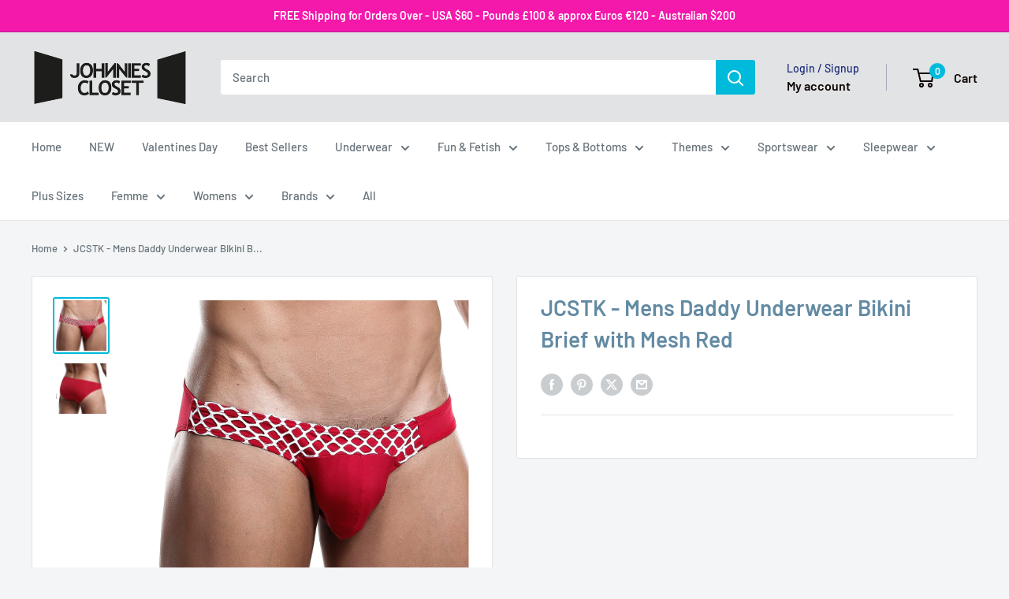

--- FILE ---
content_type: text/html; charset=utf-8
request_url: https://johnniescloset.co.nz/products/briefs-and-bikinis-371
body_size: 59417
content:
<!doctype html>

<html class="no-js" lang="en">
  <head>
    <meta charset="utf-8">
    <meta name="viewport" content="width=device-width, initial-scale=1.0, height=device-height, minimum-scale=1.0, maximum-scale=1.0">
    <meta name="theme-color" content="#00badb">

    <title>JCSTK - Mens Daddy Underwear Bikini Brief with Mesh Red</title><meta name="description" content="Mens stretch Bikini Brief with contrast mesh trim across the front, soft and comfortable"><link rel="canonical" href="https://johnniescloset.co.nz/products/briefs-and-bikinis-371"><link rel="shortcut icon" href="//johnniescloset.co.nz/cdn/shop/files/ACE-JC-fv_96x96.png?v=1613571437" type="image/png"><link rel="preload" as="style" href="//johnniescloset.co.nz/cdn/shop/t/16/assets/theme.css?v=64896656854714595661767667461">
    <link rel="preload" as="script" href="//johnniescloset.co.nz/cdn/shop/t/16/assets/theme.js?v=100952596617660054121767667461">
    <link rel="preconnect" href="https://cdn.shopify.com">
    <link rel="preconnect" href="https://fonts.shopifycdn.com">
    <link rel="dns-prefetch" href="https://productreviews.shopifycdn.com">
    <link rel="dns-prefetch" href="https://ajax.googleapis.com">
    <link rel="dns-prefetch" href="https://maps.googleapis.com">
    <link rel="dns-prefetch" href="https://maps.gstatic.com">

    <meta property="og:type" content="product">
  <meta property="og:title" content="JCSTK - Mens Daddy Underwear Bikini Brief with Mesh Red"><meta property="og:image" content="http://johnniescloset.co.nz/cdn/shop/products/daddy-ddi008-bikini-red-M__17384.1554431877.1280.1280.jpg?v=1607512009">
    <meta property="og:image:secure_url" content="https://johnniescloset.co.nz/cdn/shop/products/daddy-ddi008-bikini-red-M__17384.1554431877.1280.1280.jpg?v=1607512009">
    <meta property="og:image:width" content="1000">
    <meta property="og:image:height" content="1000">
    <meta property="product:availability" content="out of stock"><meta property="product:price:amount" content="62.00">
  <meta property="product:price:currency" content="NZD"><meta property="og:description" content="Mens stretch Bikini Brief with contrast mesh trim across the front, soft and comfortable"><meta property="og:url" content="https://johnniescloset.co.nz/products/briefs-and-bikinis-371">
<meta property="og:site_name" content="Johnnies Closet"><meta name="twitter:card" content="summary"><meta name="twitter:title" content="JCSTK - Mens Daddy Underwear Bikini Brief with Mesh Red">
  <meta name="twitter:description" content="Mens stretch Bikini Brief with contrast mesh trim across the front, soft and comfortableMaterials: 95% polyamide - 5% spandexSize Chart 

Waist Size
Inches
CM


Small (S)
27-29
68-73


Medium (M)
30-32
75-80


Large (L)
33-35
83-88


Extra Large (XL)
36-38
90-95

">
  <meta name="twitter:image" content="https://johnniescloset.co.nz/cdn/shop/products/daddy-ddi008-bikini-red-M__17384.1554431877.1280.1280_600x600_crop_center.jpg?v=1607512009">
    <link rel="preload" href="//johnniescloset.co.nz/cdn/fonts/barlow/barlow_n6.329f582a81f63f125e63c20a5a80ae9477df68e1.woff2" as="font" type="font/woff2" crossorigin><link rel="preload" href="//johnniescloset.co.nz/cdn/fonts/barlow/barlow_n5.a193a1990790eba0cc5cca569d23799830e90f07.woff2" as="font" type="font/woff2" crossorigin><style>
  @font-face {
  font-family: Barlow;
  font-weight: 600;
  font-style: normal;
  font-display: swap;
  src: url("//johnniescloset.co.nz/cdn/fonts/barlow/barlow_n6.329f582a81f63f125e63c20a5a80ae9477df68e1.woff2") format("woff2"),
       url("//johnniescloset.co.nz/cdn/fonts/barlow/barlow_n6.0163402e36247bcb8b02716880d0b39568412e9e.woff") format("woff");
}

  @font-face {
  font-family: Barlow;
  font-weight: 500;
  font-style: normal;
  font-display: swap;
  src: url("//johnniescloset.co.nz/cdn/fonts/barlow/barlow_n5.a193a1990790eba0cc5cca569d23799830e90f07.woff2") format("woff2"),
       url("//johnniescloset.co.nz/cdn/fonts/barlow/barlow_n5.ae31c82169b1dc0715609b8cc6a610b917808358.woff") format("woff");
}

@font-face {
  font-family: Barlow;
  font-weight: 600;
  font-style: normal;
  font-display: swap;
  src: url("//johnniescloset.co.nz/cdn/fonts/barlow/barlow_n6.329f582a81f63f125e63c20a5a80ae9477df68e1.woff2") format("woff2"),
       url("//johnniescloset.co.nz/cdn/fonts/barlow/barlow_n6.0163402e36247bcb8b02716880d0b39568412e9e.woff") format("woff");
}

@font-face {
  font-family: Barlow;
  font-weight: 600;
  font-style: italic;
  font-display: swap;
  src: url("//johnniescloset.co.nz/cdn/fonts/barlow/barlow_i6.5a22bd20fb27bad4d7674cc6e666fb9c77d813bb.woff2") format("woff2"),
       url("//johnniescloset.co.nz/cdn/fonts/barlow/barlow_i6.1c8787fcb59f3add01a87f21b38c7ef797e3b3a1.woff") format("woff");
}


  @font-face {
  font-family: Barlow;
  font-weight: 700;
  font-style: normal;
  font-display: swap;
  src: url("//johnniescloset.co.nz/cdn/fonts/barlow/barlow_n7.691d1d11f150e857dcbc1c10ef03d825bc378d81.woff2") format("woff2"),
       url("//johnniescloset.co.nz/cdn/fonts/barlow/barlow_n7.4fdbb1cb7da0e2c2f88492243ffa2b4f91924840.woff") format("woff");
}

  @font-face {
  font-family: Barlow;
  font-weight: 500;
  font-style: italic;
  font-display: swap;
  src: url("//johnniescloset.co.nz/cdn/fonts/barlow/barlow_i5.714d58286997b65cd479af615cfa9bb0a117a573.woff2") format("woff2"),
       url("//johnniescloset.co.nz/cdn/fonts/barlow/barlow_i5.0120f77e6447d3b5df4bbec8ad8c2d029d87fb21.woff") format("woff");
}

  @font-face {
  font-family: Barlow;
  font-weight: 700;
  font-style: italic;
  font-display: swap;
  src: url("//johnniescloset.co.nz/cdn/fonts/barlow/barlow_i7.50e19d6cc2ba5146fa437a5a7443c76d5d730103.woff2") format("woff2"),
       url("//johnniescloset.co.nz/cdn/fonts/barlow/barlow_i7.47e9f98f1b094d912e6fd631cc3fe93d9f40964f.woff") format("woff");
}


  :root {
    --default-text-font-size : 15px;
    --base-text-font-size    : 15px;
    --heading-font-family    : Barlow, sans-serif;
    --heading-font-weight    : 600;
    --heading-font-style     : normal;
    --text-font-family       : Barlow, sans-serif;
    --text-font-weight       : 500;
    --text-font-style        : normal;
    --text-font-bolder-weight: 600;
    --text-link-decoration   : underline;

    --text-color               : #677279;
    --text-color-rgb           : 103, 114, 121;
    --heading-color            : #638aa3;
    --border-color             : #e1e3e4;
    --border-color-rgb         : 225, 227, 228;
    --form-border-color        : #d4d6d8;
    --accent-color             : #00badb;
    --accent-color-rgb         : 0, 186, 219;
    --link-color               : #00badb;
    --link-color-hover         : #00798e;
    --background               : #f3f5f6;
    --secondary-background     : #ffffff;
    --secondary-background-rgb : 255, 255, 255;
    --accent-background        : rgba(0, 186, 219, 0.08);

    --input-background: #ffffff;

    --error-color       : #ff0000;
    --error-background  : rgba(255, 0, 0, 0.07);
    --success-color     : #fa0bec;
    --success-background: rgba(250, 11, 236, 0.11);

    --primary-button-background      : #00badb;
    --primary-button-background-rgb  : 0, 186, 219;
    --primary-button-text-color      : #ffffff;
    --secondary-button-background    : #1e2d7d;
    --secondary-button-background-rgb: 30, 45, 125;
    --secondary-button-text-color    : #ffffff;

    --header-background      : #e1e3e4;
    --header-text-color      : #0d0101;
    --header-light-text-color: #1e2d7d;
    --header-border-color    : rgba(30, 45, 125, 0.3);
    --header-accent-color    : #00badb;

    --footer-background-color:    #f3f5f6;
    --footer-heading-text-color:  #1e2d7d;
    --footer-body-text-color:     #677279;
    --footer-body-text-color-rgb: 103, 114, 121;
    --footer-accent-color:        #00badb;
    --footer-accent-color-rgb:    0, 186, 219;
    --footer-border:              1px solid var(--border-color);
    
    --flickity-arrow-color: #abb1b4;--product-on-sale-accent           : #ee0000;
    --product-on-sale-accent-rgb       : 238, 0, 0;
    --product-on-sale-color            : #ffffff;
    --product-in-stock-color           : #008a00;
    --product-low-stock-color          : #ee0000;
    --product-sold-out-color           : #bfc4c7;
    --product-custom-label-1-background: #008a00;
    --product-custom-label-1-color     : #ffffff;
    --product-custom-label-2-background: #00a500;
    --product-custom-label-2-color     : #ffffff;
    --product-review-star-color        : #ffbd00;

    --mobile-container-gutter : 20px;
    --desktop-container-gutter: 40px;

    /* Shopify related variables */
    --payment-terms-background-color: #f3f5f6;
  }
</style>

<script>
  // IE11 does not have support for CSS variables, so we have to polyfill them
  if (!(((window || {}).CSS || {}).supports && window.CSS.supports('(--a: 0)'))) {
    const script = document.createElement('script');
    script.type = 'text/javascript';
    script.src = 'https://cdn.jsdelivr.net/npm/css-vars-ponyfill@2';
    script.onload = function() {
      cssVars({});
    };

    document.getElementsByTagName('head')[0].appendChild(script);
  }
</script>


    <script>window.performance && window.performance.mark && window.performance.mark('shopify.content_for_header.start');</script><meta id="shopify-digital-wallet" name="shopify-digital-wallet" content="/51051987136/digital_wallets/dialog">
<meta name="shopify-checkout-api-token" content="a15a2347e8e617b1de7b8d9ff0a37ad4">
<meta id="in-context-paypal-metadata" data-shop-id="51051987136" data-venmo-supported="false" data-environment="production" data-locale="en_US" data-paypal-v4="true" data-currency="NZD">
<link rel="alternate" hreflang="x-default" href="https://www.johnniescloset.com.au/products/briefs-and-bikinis-371">
<link rel="alternate" hreflang="en" href="https://www.johnniescloset.com.au/products/briefs-and-bikinis-371">
<link rel="alternate" hreflang="en-NZ" href="https://johnniescloset.co.nz/products/briefs-and-bikinis-371">
<link rel="alternate" type="application/json+oembed" href="https://johnniescloset.co.nz/products/briefs-and-bikinis-371.oembed">
<script async="async" src="/checkouts/internal/preloads.js?locale=en-NZ"></script>
<link rel="preconnect" href="https://shop.app" crossorigin="anonymous">
<script async="async" src="https://shop.app/checkouts/internal/preloads.js?locale=en-NZ&shop_id=51051987136" crossorigin="anonymous"></script>
<script id="apple-pay-shop-capabilities" type="application/json">{"shopId":51051987136,"countryCode":"AU","currencyCode":"NZD","merchantCapabilities":["supports3DS"],"merchantId":"gid:\/\/shopify\/Shop\/51051987136","merchantName":"Johnnies Closet","requiredBillingContactFields":["postalAddress","email","phone"],"requiredShippingContactFields":["postalAddress","email","phone"],"shippingType":"shipping","supportedNetworks":["visa","masterCard","amex","jcb"],"total":{"type":"pending","label":"Johnnies Closet","amount":"1.00"},"shopifyPaymentsEnabled":true,"supportsSubscriptions":true}</script>
<script id="shopify-features" type="application/json">{"accessToken":"a15a2347e8e617b1de7b8d9ff0a37ad4","betas":["rich-media-storefront-analytics"],"domain":"johnniescloset.co.nz","predictiveSearch":true,"shopId":51051987136,"locale":"en"}</script>
<script>var Shopify = Shopify || {};
Shopify.shop = "johnnies-closet-usa.myshopify.com";
Shopify.locale = "en";
Shopify.currency = {"active":"NZD","rate":"1.178202"};
Shopify.country = "NZ";
Shopify.theme = {"name":"NEW Warehouse 06\/01\/26","id":149674950848,"schema_name":"Warehouse","schema_version":"6.8.0","theme_store_id":871,"role":"main"};
Shopify.theme.handle = "null";
Shopify.theme.style = {"id":null,"handle":null};
Shopify.cdnHost = "johnniescloset.co.nz/cdn";
Shopify.routes = Shopify.routes || {};
Shopify.routes.root = "/";</script>
<script type="module">!function(o){(o.Shopify=o.Shopify||{}).modules=!0}(window);</script>
<script>!function(o){function n(){var o=[];function n(){o.push(Array.prototype.slice.apply(arguments))}return n.q=o,n}var t=o.Shopify=o.Shopify||{};t.loadFeatures=n(),t.autoloadFeatures=n()}(window);</script>
<script>
  window.ShopifyPay = window.ShopifyPay || {};
  window.ShopifyPay.apiHost = "shop.app\/pay";
  window.ShopifyPay.redirectState = null;
</script>
<script id="shop-js-analytics" type="application/json">{"pageType":"product"}</script>
<script defer="defer" async type="module" src="//johnniescloset.co.nz/cdn/shopifycloud/shop-js/modules/v2/client.init-shop-cart-sync_BApSsMSl.en.esm.js"></script>
<script defer="defer" async type="module" src="//johnniescloset.co.nz/cdn/shopifycloud/shop-js/modules/v2/chunk.common_CBoos6YZ.esm.js"></script>
<script type="module">
  await import("//johnniescloset.co.nz/cdn/shopifycloud/shop-js/modules/v2/client.init-shop-cart-sync_BApSsMSl.en.esm.js");
await import("//johnniescloset.co.nz/cdn/shopifycloud/shop-js/modules/v2/chunk.common_CBoos6YZ.esm.js");

  window.Shopify.SignInWithShop?.initShopCartSync?.({"fedCMEnabled":true,"windoidEnabled":true});

</script>
<script>
  window.Shopify = window.Shopify || {};
  if (!window.Shopify.featureAssets) window.Shopify.featureAssets = {};
  window.Shopify.featureAssets['shop-js'] = {"shop-cart-sync":["modules/v2/client.shop-cart-sync_DJczDl9f.en.esm.js","modules/v2/chunk.common_CBoos6YZ.esm.js"],"init-fed-cm":["modules/v2/client.init-fed-cm_BzwGC0Wi.en.esm.js","modules/v2/chunk.common_CBoos6YZ.esm.js"],"init-windoid":["modules/v2/client.init-windoid_BS26ThXS.en.esm.js","modules/v2/chunk.common_CBoos6YZ.esm.js"],"shop-cash-offers":["modules/v2/client.shop-cash-offers_DthCPNIO.en.esm.js","modules/v2/chunk.common_CBoos6YZ.esm.js","modules/v2/chunk.modal_Bu1hFZFC.esm.js"],"shop-button":["modules/v2/client.shop-button_D_JX508o.en.esm.js","modules/v2/chunk.common_CBoos6YZ.esm.js"],"init-shop-email-lookup-coordinator":["modules/v2/client.init-shop-email-lookup-coordinator_DFwWcvrS.en.esm.js","modules/v2/chunk.common_CBoos6YZ.esm.js"],"shop-toast-manager":["modules/v2/client.shop-toast-manager_tEhgP2F9.en.esm.js","modules/v2/chunk.common_CBoos6YZ.esm.js"],"shop-login-button":["modules/v2/client.shop-login-button_DwLgFT0K.en.esm.js","modules/v2/chunk.common_CBoos6YZ.esm.js","modules/v2/chunk.modal_Bu1hFZFC.esm.js"],"avatar":["modules/v2/client.avatar_BTnouDA3.en.esm.js"],"init-shop-cart-sync":["modules/v2/client.init-shop-cart-sync_BApSsMSl.en.esm.js","modules/v2/chunk.common_CBoos6YZ.esm.js"],"pay-button":["modules/v2/client.pay-button_BuNmcIr_.en.esm.js","modules/v2/chunk.common_CBoos6YZ.esm.js"],"init-shop-for-new-customer-accounts":["modules/v2/client.init-shop-for-new-customer-accounts_DrjXSI53.en.esm.js","modules/v2/client.shop-login-button_DwLgFT0K.en.esm.js","modules/v2/chunk.common_CBoos6YZ.esm.js","modules/v2/chunk.modal_Bu1hFZFC.esm.js"],"init-customer-accounts-sign-up":["modules/v2/client.init-customer-accounts-sign-up_TlVCiykN.en.esm.js","modules/v2/client.shop-login-button_DwLgFT0K.en.esm.js","modules/v2/chunk.common_CBoos6YZ.esm.js","modules/v2/chunk.modal_Bu1hFZFC.esm.js"],"shop-follow-button":["modules/v2/client.shop-follow-button_C5D3XtBb.en.esm.js","modules/v2/chunk.common_CBoos6YZ.esm.js","modules/v2/chunk.modal_Bu1hFZFC.esm.js"],"checkout-modal":["modules/v2/client.checkout-modal_8TC_1FUY.en.esm.js","modules/v2/chunk.common_CBoos6YZ.esm.js","modules/v2/chunk.modal_Bu1hFZFC.esm.js"],"init-customer-accounts":["modules/v2/client.init-customer-accounts_C0Oh2ljF.en.esm.js","modules/v2/client.shop-login-button_DwLgFT0K.en.esm.js","modules/v2/chunk.common_CBoos6YZ.esm.js","modules/v2/chunk.modal_Bu1hFZFC.esm.js"],"lead-capture":["modules/v2/client.lead-capture_Cq0gfm7I.en.esm.js","modules/v2/chunk.common_CBoos6YZ.esm.js","modules/v2/chunk.modal_Bu1hFZFC.esm.js"],"shop-login":["modules/v2/client.shop-login_BmtnoEUo.en.esm.js","modules/v2/chunk.common_CBoos6YZ.esm.js","modules/v2/chunk.modal_Bu1hFZFC.esm.js"],"payment-terms":["modules/v2/client.payment-terms_BHOWV7U_.en.esm.js","modules/v2/chunk.common_CBoos6YZ.esm.js","modules/v2/chunk.modal_Bu1hFZFC.esm.js"]};
</script>
<script>(function() {
  var isLoaded = false;
  function asyncLoad() {
    if (isLoaded) return;
    isLoaded = true;
    var urls = ["https:\/\/chimpstatic.com\/mcjs-connected\/js\/users\/2ff63829f549c1a54a350e71c\/7dea92637369ac95802e09b08.js?shop=johnnies-closet-usa.myshopify.com","https:\/\/cdn.hextom.com\/js\/freeshippingbar.js?shop=johnnies-closet-usa.myshopify.com","\/\/cdn.shopify.com\/proxy\/afa228074d3162ba38589fc14e858c5f6a46bb0ec5a5c4d26bb3d8b75a443748\/d1639lhkj5l89m.cloudfront.net\/js\/storefront\/uppromote.js?shop=johnnies-closet-usa.myshopify.com\u0026sp-cache-control=cHVibGljLCBtYXgtYWdlPTkwMA"];
    for (var i = 0; i < urls.length; i++) {
      var s = document.createElement('script');
      s.type = 'text/javascript';
      s.async = true;
      s.src = urls[i];
      var x = document.getElementsByTagName('script')[0];
      x.parentNode.insertBefore(s, x);
    }
  };
  if(window.attachEvent) {
    window.attachEvent('onload', asyncLoad);
  } else {
    window.addEventListener('load', asyncLoad, false);
  }
})();</script>
<script id="__st">var __st={"a":51051987136,"offset":36000,"reqid":"4228cecd-e862-4ef2-9be3-21841ed513f0-1768883616","pageurl":"johnniescloset.co.nz\/products\/briefs-and-bikinis-371","u":"63e79cf3d6a4","p":"product","rtyp":"product","rid":6104317329600};</script>
<script>window.ShopifyPaypalV4VisibilityTracking = true;</script>
<script id="captcha-bootstrap">!function(){'use strict';const t='contact',e='account',n='new_comment',o=[[t,t],['blogs',n],['comments',n],[t,'customer']],c=[[e,'customer_login'],[e,'guest_login'],[e,'recover_customer_password'],[e,'create_customer']],r=t=>t.map((([t,e])=>`form[action*='/${t}']:not([data-nocaptcha='true']) input[name='form_type'][value='${e}']`)).join(','),a=t=>()=>t?[...document.querySelectorAll(t)].map((t=>t.form)):[];function s(){const t=[...o],e=r(t);return a(e)}const i='password',u='form_key',d=['recaptcha-v3-token','g-recaptcha-response','h-captcha-response',i],f=()=>{try{return window.sessionStorage}catch{return}},m='__shopify_v',_=t=>t.elements[u];function p(t,e,n=!1){try{const o=window.sessionStorage,c=JSON.parse(o.getItem(e)),{data:r}=function(t){const{data:e,action:n}=t;return t[m]||n?{data:e,action:n}:{data:t,action:n}}(c);for(const[e,n]of Object.entries(r))t.elements[e]&&(t.elements[e].value=n);n&&o.removeItem(e)}catch(o){console.error('form repopulation failed',{error:o})}}const l='form_type',E='cptcha';function T(t){t.dataset[E]=!0}const w=window,h=w.document,L='Shopify',v='ce_forms',y='captcha';let A=!1;((t,e)=>{const n=(g='f06e6c50-85a8-45c8-87d0-21a2b65856fe',I='https://cdn.shopify.com/shopifycloud/storefront-forms-hcaptcha/ce_storefront_forms_captcha_hcaptcha.v1.5.2.iife.js',D={infoText:'Protected by hCaptcha',privacyText:'Privacy',termsText:'Terms'},(t,e,n)=>{const o=w[L][v],c=o.bindForm;if(c)return c(t,g,e,D).then(n);var r;o.q.push([[t,g,e,D],n]),r=I,A||(h.body.append(Object.assign(h.createElement('script'),{id:'captcha-provider',async:!0,src:r})),A=!0)});var g,I,D;w[L]=w[L]||{},w[L][v]=w[L][v]||{},w[L][v].q=[],w[L][y]=w[L][y]||{},w[L][y].protect=function(t,e){n(t,void 0,e),T(t)},Object.freeze(w[L][y]),function(t,e,n,w,h,L){const[v,y,A,g]=function(t,e,n){const i=e?o:[],u=t?c:[],d=[...i,...u],f=r(d),m=r(i),_=r(d.filter((([t,e])=>n.includes(e))));return[a(f),a(m),a(_),s()]}(w,h,L),I=t=>{const e=t.target;return e instanceof HTMLFormElement?e:e&&e.form},D=t=>v().includes(t);t.addEventListener('submit',(t=>{const e=I(t);if(!e)return;const n=D(e)&&!e.dataset.hcaptchaBound&&!e.dataset.recaptchaBound,o=_(e),c=g().includes(e)&&(!o||!o.value);(n||c)&&t.preventDefault(),c&&!n&&(function(t){try{if(!f())return;!function(t){const e=f();if(!e)return;const n=_(t);if(!n)return;const o=n.value;o&&e.removeItem(o)}(t);const e=Array.from(Array(32),(()=>Math.random().toString(36)[2])).join('');!function(t,e){_(t)||t.append(Object.assign(document.createElement('input'),{type:'hidden',name:u})),t.elements[u].value=e}(t,e),function(t,e){const n=f();if(!n)return;const o=[...t.querySelectorAll(`input[type='${i}']`)].map((({name:t})=>t)),c=[...d,...o],r={};for(const[a,s]of new FormData(t).entries())c.includes(a)||(r[a]=s);n.setItem(e,JSON.stringify({[m]:1,action:t.action,data:r}))}(t,e)}catch(e){console.error('failed to persist form',e)}}(e),e.submit())}));const S=(t,e)=>{t&&!t.dataset[E]&&(n(t,e.some((e=>e===t))),T(t))};for(const o of['focusin','change'])t.addEventListener(o,(t=>{const e=I(t);D(e)&&S(e,y())}));const B=e.get('form_key'),M=e.get(l),P=B&&M;t.addEventListener('DOMContentLoaded',(()=>{const t=y();if(P)for(const e of t)e.elements[l].value===M&&p(e,B);[...new Set([...A(),...v().filter((t=>'true'===t.dataset.shopifyCaptcha))])].forEach((e=>S(e,t)))}))}(h,new URLSearchParams(w.location.search),n,t,e,['guest_login'])})(!1,!0)}();</script>
<script integrity="sha256-4kQ18oKyAcykRKYeNunJcIwy7WH5gtpwJnB7kiuLZ1E=" data-source-attribution="shopify.loadfeatures" defer="defer" src="//johnniescloset.co.nz/cdn/shopifycloud/storefront/assets/storefront/load_feature-a0a9edcb.js" crossorigin="anonymous"></script>
<script crossorigin="anonymous" defer="defer" src="//johnniescloset.co.nz/cdn/shopifycloud/storefront/assets/shopify_pay/storefront-65b4c6d7.js?v=20250812"></script>
<script data-source-attribution="shopify.dynamic_checkout.dynamic.init">var Shopify=Shopify||{};Shopify.PaymentButton=Shopify.PaymentButton||{isStorefrontPortableWallets:!0,init:function(){window.Shopify.PaymentButton.init=function(){};var t=document.createElement("script");t.src="https://johnniescloset.co.nz/cdn/shopifycloud/portable-wallets/latest/portable-wallets.en.js",t.type="module",document.head.appendChild(t)}};
</script>
<script data-source-attribution="shopify.dynamic_checkout.buyer_consent">
  function portableWalletsHideBuyerConsent(e){var t=document.getElementById("shopify-buyer-consent"),n=document.getElementById("shopify-subscription-policy-button");t&&n&&(t.classList.add("hidden"),t.setAttribute("aria-hidden","true"),n.removeEventListener("click",e))}function portableWalletsShowBuyerConsent(e){var t=document.getElementById("shopify-buyer-consent"),n=document.getElementById("shopify-subscription-policy-button");t&&n&&(t.classList.remove("hidden"),t.removeAttribute("aria-hidden"),n.addEventListener("click",e))}window.Shopify?.PaymentButton&&(window.Shopify.PaymentButton.hideBuyerConsent=portableWalletsHideBuyerConsent,window.Shopify.PaymentButton.showBuyerConsent=portableWalletsShowBuyerConsent);
</script>
<script data-source-attribution="shopify.dynamic_checkout.cart.bootstrap">document.addEventListener("DOMContentLoaded",(function(){function t(){return document.querySelector("shopify-accelerated-checkout-cart, shopify-accelerated-checkout")}if(t())Shopify.PaymentButton.init();else{new MutationObserver((function(e,n){t()&&(Shopify.PaymentButton.init(),n.disconnect())})).observe(document.body,{childList:!0,subtree:!0})}}));
</script>
<script id='scb4127' type='text/javascript' async='' src='https://johnniescloset.co.nz/cdn/shopifycloud/privacy-banner/storefront-banner.js'></script><link id="shopify-accelerated-checkout-styles" rel="stylesheet" media="screen" href="https://johnniescloset.co.nz/cdn/shopifycloud/portable-wallets/latest/accelerated-checkout-backwards-compat.css" crossorigin="anonymous">
<style id="shopify-accelerated-checkout-cart">
        #shopify-buyer-consent {
  margin-top: 1em;
  display: inline-block;
  width: 100%;
}

#shopify-buyer-consent.hidden {
  display: none;
}

#shopify-subscription-policy-button {
  background: none;
  border: none;
  padding: 0;
  text-decoration: underline;
  font-size: inherit;
  cursor: pointer;
}

#shopify-subscription-policy-button::before {
  box-shadow: none;
}

      </style>

<script>window.performance && window.performance.mark && window.performance.mark('shopify.content_for_header.end');</script>

    <link rel="stylesheet" href="//johnniescloset.co.nz/cdn/shop/t/16/assets/theme.css?v=64896656854714595661767667461">

    <script type="application/ld+json">{"@context":"http:\/\/schema.org\/","@id":"\/products\/briefs-and-bikinis-371#product","@type":"ProductGroup","brand":{"@type":"Brand","name":"Johnnies Closet"},"category":"Men's Underwear","description":"Mens stretch Bikini Brief with contrast mesh trim across the front, soft and comfortableMaterials: 95% polyamide - 5% spandexSize Chart \n\nWaist Size\nInches\nCM\n\n\nSmall (S)\n27-29\n68-73\n\n\nMedium (M)\n30-32\n75-80\n\n\nLarge (L)\n33-35\n83-88\n\n\nExtra Large (XL)\n36-38\n90-95\n\n","hasVariant":[{"@id":"\/products\/briefs-and-bikinis-371?variant=37683650330816#variant","@type":"Product","image":"https:\/\/johnniescloset.co.nz\/cdn\/shop\/products\/daddy-ddi008-bikini-red-M__17384.1554431877.1280.1280.jpg?v=1607512009\u0026width=1920","name":"JCSTK - Mens Daddy Underwear Bikini Brief with Mesh Red - S \/ Red","offers":{"@id":"\/products\/briefs-and-bikinis-371?variant=37683650330816#offer","@type":"Offer","availability":"http:\/\/schema.org\/OutOfStock","price":"62.00","priceCurrency":"NZD","url":"https:\/\/johnniescloset.co.nz\/products\/briefs-and-bikinis-371?variant=37683650330816"},"sku":"DD-DDI008-RD-S"},{"@id":"\/products\/briefs-and-bikinis-371?variant=37683650363584#variant","@type":"Product","image":"https:\/\/johnniescloset.co.nz\/cdn\/shop\/products\/daddy-ddi008-bikini-red-M__17384.1554431877.1280.1280.jpg?v=1607512009\u0026width=1920","name":"JCSTK - Mens Daddy Underwear Bikini Brief with Mesh Red - M \/ Red","offers":{"@id":"\/products\/briefs-and-bikinis-371?variant=37683650363584#offer","@type":"Offer","availability":"http:\/\/schema.org\/OutOfStock","price":"62.00","priceCurrency":"NZD","url":"https:\/\/johnniescloset.co.nz\/products\/briefs-and-bikinis-371?variant=37683650363584"},"sku":"DD-DDI008-RD-M"},{"@id":"\/products\/briefs-and-bikinis-371?variant=37683650396352#variant","@type":"Product","image":"https:\/\/johnniescloset.co.nz\/cdn\/shop\/products\/daddy-ddi008-bikini-red-M__17384.1554431877.1280.1280.jpg?v=1607512009\u0026width=1920","name":"JCSTK - Mens Daddy Underwear Bikini Brief with Mesh Red - L \/ Red","offers":{"@id":"\/products\/briefs-and-bikinis-371?variant=37683650396352#offer","@type":"Offer","availability":"http:\/\/schema.org\/OutOfStock","price":"62.00","priceCurrency":"NZD","url":"https:\/\/johnniescloset.co.nz\/products\/briefs-and-bikinis-371?variant=37683650396352"},"sku":"DD-DDI008-RD-L"},{"@id":"\/products\/briefs-and-bikinis-371?variant=37683650429120#variant","@type":"Product","image":"https:\/\/johnniescloset.co.nz\/cdn\/shop\/products\/daddy-ddi008-bikini-red-M__17384.1554431877.1280.1280.jpg?v=1607512009\u0026width=1920","name":"JCSTK - Mens Daddy Underwear Bikini Brief with Mesh Red - XL \/ Red","offers":{"@id":"\/products\/briefs-and-bikinis-371?variant=37683650429120#offer","@type":"Offer","availability":"http:\/\/schema.org\/OutOfStock","price":"62.00","priceCurrency":"NZD","url":"https:\/\/johnniescloset.co.nz\/products\/briefs-and-bikinis-371?variant=37683650429120"},"sku":"DD-DDI008-RD-XL"}],"name":"JCSTK - Mens Daddy Underwear Bikini Brief with Mesh Red","productGroupID":"6104317329600","url":"https:\/\/johnniescloset.co.nz\/products\/briefs-and-bikinis-371"}</script><script type="application/ld+json">
  {
    "@context": "https://schema.org",
    "@type": "BreadcrumbList",
    "itemListElement": [{
        "@type": "ListItem",
        "position": 1,
        "name": "Home",
        "item": "https://www.johnniescloset.com.au"
      },{
            "@type": "ListItem",
            "position": 2,
            "name": "JCSTK - Mens Daddy Underwear Bikini Brief with Mesh Red",
            "item": "https://www.johnniescloset.com.au/products/briefs-and-bikinis-371"
          }]
  }
</script>

    <script>
      // This allows to expose several variables to the global scope, to be used in scripts
      window.theme = {
        pageType: "product",
        cartCount: 0,
        moneyFormat: "${{amount}}",
        moneyWithCurrencyFormat: "${{amount}} NZD",
        currencyCodeEnabled: true,
        showDiscount: true,
        discountMode: "percentage",
        cartType: "drawer"
      };

      window.routes = {
        rootUrl: "\/",
        rootUrlWithoutSlash: '',
        cartUrl: "\/cart",
        cartAddUrl: "\/cart\/add",
        cartChangeUrl: "\/cart\/change",
        searchUrl: "\/search",
        productRecommendationsUrl: "\/recommendations\/products"
      };

      window.languages = {
        productRegularPrice: "Regular price",
        productSalePrice: "Sale price",
        collectionOnSaleLabel: "Save {{savings}}",
        productFormUnavailable: "Unavailable",
        productFormAddToCart: "Add to cart",
        productFormPreOrder: " ",
        productFormSoldOut: "Unavailable... check our New Ranges",
        productAdded: "Product has been added to your cart",
        productAddedShort: "Added!",
        shippingEstimatorNoResults: "No shipping could be found for your address.",
        shippingEstimatorOneResult: "You may have selected items from Australia, USA and our Partners - There is one combined shipping rate for your address:",
        shippingEstimatorMultipleResults: "There are {{count}} shipping rates available for your address",
        shippingEstimatorErrors: "There are some errors:"
      };

      document.documentElement.className = document.documentElement.className.replace('no-js', 'js');
    </script><script src="//johnniescloset.co.nz/cdn/shop/t/16/assets/theme.js?v=100952596617660054121767667461" defer></script>
    <script src="//johnniescloset.co.nz/cdn/shop/t/16/assets/custom.js?v=102476495355921946141767667461" defer></script><script>
        (function () {
          window.onpageshow = function() {
            // We force re-freshing the cart content onpageshow, as most browsers will serve a cache copy when hitting the
            // back button, which cause staled data
            document.documentElement.dispatchEvent(new CustomEvent('cart:refresh', {
              bubbles: true,
              detail: {scrollToTop: false}
            }));
          };
        })();
      </script><!-- BEGIN app block: shopify://apps/sales-discounts/blocks/sale-labels/29205fb1-2e68-4d81-a905-d828a51c8413 --><style>#Product-Slider>div+div .hc-sale-tag,.Product__Gallery--stack .Product__SlideItem+.Product__SlideItem .hc-sale-tag,.\#product-card-badge.\@type\:sale,.badge--on-sale,.badge--onsale,.badge.color-sale,.badge.onsale,.flag.sale,.grid-product__on-sale,.grid-product__tag--sale,.hc-sale-tag+.ProductItem__Wrapper .ProductItem__Label,.hc-sale-tag+.badge__container,.hc-sale-tag+.card__inner .badge,.hc-sale-tag+.card__inner+.card__content .card__badge,.hc-sale-tag+link+.card-wrapper .card__badge,.hc-sale-tag+.card__wrapper .card__badge,.hc-sale-tag+.image-wrapper .product-item__badge,.hc-sale-tag+.product--labels,.hc-sale-tag+.product-item__image-wrapper .product-item__label-list,.hc-sale-tag+a .label,.hc-sale-tag+img+.product-item__meta+.product-item__badge,.label .overlay-sale,.lbl.on-sale,.media-column+.media-column .hc-sale-tag,.price__badge-sale,.product-badge--sale,.product-badge__sale,.product-card__label--sale,.product-item__badge--sale,.product-label--on-sale,.product-label--sale,.product-label.sale,.product__badge--sale,.product__badge__item--sale,.product__media-icon,.productitem__badge--sale,.sale-badge,.sale-box,.sale-item.icn,.sale-sticker,.sale_banner,.theme-img+.theme-img .hc-sale-tag,.hc-sale-tag+a+.badge,.hc-sale-tag+div .badge{display:none!important}.facets__display{z-index:3!important}.indiv-product .hc-sale-tag,.product-item--with-hover-swatches .hc-sale-tag,.product-recommendations .hc-sale-tag{z-index:3}#Product-Slider .hc-sale-tag{z-index:6}.product-holder .hc-sale-tag{z-index:9}.apply-gallery-animation .hc-product-page{z-index:10}.product-card.relative.flex.flex-col .hc-sale-tag{z-index:21}@media only screen and (min-width:750px){.product-gallery-item+.product-gallery-item .hc-sale-tag,.product__slide+.product__slide .hc-sale-tag,.yv-product-slider-item+.yv-product-slider-item .hc-sale-tag{display:none!important}}@media (min-width:960px){.product__media-item+.product__media-item .hc-sale-tag,.splide__slide+.splide__slide .hc-sale-tag{display:none!important}}
</style>
<script>
  let hcSaleLabelSettings = {
    domain: "johnnies-closet-usa.myshopify.com",
    variants: [{"id":37683650330816,"title":"S \/ Red","option1":"S","option2":"Red","option3":null,"sku":"DD-DDI008-RD-S","requires_shipping":true,"taxable":true,"featured_image":null,"available":false,"name":"JCSTK - Mens Daddy Underwear Bikini Brief with Mesh Red - S \/ Red","public_title":"S \/ Red","options":["S","Red"],"price":6200,"weight":100,"compare_at_price":null,"inventory_management":"shopify","barcode":null,"requires_selling_plan":false,"selling_plan_allocations":[]},{"id":37683650363584,"title":"M \/ Red","option1":"M","option2":"Red","option3":null,"sku":"DD-DDI008-RD-M","requires_shipping":true,"taxable":true,"featured_image":null,"available":false,"name":"JCSTK - Mens Daddy Underwear Bikini Brief with Mesh Red - M \/ Red","public_title":"M \/ Red","options":["M","Red"],"price":6200,"weight":100,"compare_at_price":null,"inventory_management":"shopify","barcode":null,"requires_selling_plan":false,"selling_plan_allocations":[]},{"id":37683650396352,"title":"L \/ Red","option1":"L","option2":"Red","option3":null,"sku":"DD-DDI008-RD-L","requires_shipping":true,"taxable":true,"featured_image":null,"available":false,"name":"JCSTK - Mens Daddy Underwear Bikini Brief with Mesh Red - L \/ Red","public_title":"L \/ Red","options":["L","Red"],"price":6200,"weight":100,"compare_at_price":null,"inventory_management":"shopify","barcode":null,"requires_selling_plan":false,"selling_plan_allocations":[]},{"id":37683650429120,"title":"XL \/ Red","option1":"XL","option2":"Red","option3":null,"sku":"DD-DDI008-RD-XL","requires_shipping":true,"taxable":true,"featured_image":null,"available":false,"name":"JCSTK - Mens Daddy Underwear Bikini Brief with Mesh Red - XL \/ Red","public_title":"XL \/ Red","options":["XL","Red"],"price":6200,"weight":100,"compare_at_price":null,"inventory_management":"shopify","barcode":null,"requires_selling_plan":false,"selling_plan_allocations":[]}],
    selectedVariant: {"id":37683650330816,"title":"S \/ Red","option1":"S","option2":"Red","option3":null,"sku":"DD-DDI008-RD-S","requires_shipping":true,"taxable":true,"featured_image":null,"available":false,"name":"JCSTK - Mens Daddy Underwear Bikini Brief with Mesh Red - S \/ Red","public_title":"S \/ Red","options":["S","Red"],"price":6200,"weight":100,"compare_at_price":null,"inventory_management":"shopify","barcode":null,"requires_selling_plan":false,"selling_plan_allocations":[]},
    productPageImages: ["\/\/johnniescloset.co.nz\/cdn\/shop\/products\/daddy-ddi008-bikini-red-M__17384.1554431877.1280.1280.jpg?v=1607512009","\/\/johnniescloset.co.nz\/cdn\/shop\/products\/daddy-ddi008-bikini-red-A1-600x683__62239.1554431875.1280.1280.jpg?v=1607512009"],
    
  }
</script>
<style>.hc-sale-tag{top:0;left:0;width:80px;height:80px;overflow:hidden;position:absolute!important;z-index:2}.hc-sale-tag span{right:10px;top:4px;transform:rotate(-45deg);position:absolute;display:block;width:100px;padding:4px 0;background-color:#fb485e;box-shadow:0 5px 10px rgba(0,0,0,.1);color:#fff;font-size:14px;font-weight:700;text-align:center}.hc-sale-tag span{background:#fb485e;color:#ffffff;}.hc-sale-tag span:before{content:"-"}</style><script>document.addEventListener("DOMContentLoaded",function(){"undefined"!=typeof hcVariants&&function(e){function t(e,t,a){return function(){if(a)return t.apply(this,arguments),e.apply(this,arguments);var n=e.apply(this,arguments);return t.apply(this,arguments),n}}var a=null;function n(){var t=window.location.search.replace(/.*variant=(\d+).*/,"$1");t&&t!=a&&(a=t,e(t))}window.history.pushState=t(history.pushState,n),window.history.replaceState=t(history.replaceState,n),window.addEventListener("popstate",n)}(function(e){let t=null;for(var a=0;a<hcVariants.length;a++)if(hcVariants[a].id==e){t=hcVariants[a];var n=document.querySelectorAll(".hc-product-page.hc-sale-tag");if(t.compare_at_price&&t.compare_at_price>t.price){var r=100*(t.compare_at_price-t.price)/t.compare_at_price;if(null!=r)for(a=0;a<n.length;a++)n[a].childNodes[0].textContent=r.toFixed(0)+"%",n[a].style.display="block";else for(a=0;a<n.length;a++)n[a].style.display="none"}else for(a=0;a<n.length;a++)n[a].style.display="none";break}})});</script> 


<!-- END app block --><!-- BEGIN app block: shopify://apps/sales-discounts/blocks/countdown/29205fb1-2e68-4d81-a905-d828a51c8413 --><script id="hc_product_countdown_dates" data-p_id="6104317329600" type="application/json">{"6710493741248":{"sale_start":"2023-06-13T00:55:00+00:00","sale_end":"2023-06-21T00:55:00+00:00"},"7332385849536":{"sale_start":"2023-06-13T00:55:00+00:00","sale_end":"2023-06-21T00:55:00+00:00"},"7012537270464":{"sale_start":"2023-10-30T05:55:00+00:00","sale_end":"2023-11-14T13:55:00+00:00"},"7012537434304":{"sale_start":"2023-10-30T05:55:00+00:00","sale_end":"2023-11-14T13:55:00+00:00"},"7012537499840":{"sale_start":"2023-10-30T05:55:00+00:00","sale_end":"2023-11-14T13:55:00+00:00"},"7012537532608":{"sale_start":"2023-10-30T05:55:00+00:00","sale_end":"2023-11-14T13:55:00+00:00"},"7680342065344":{"sale_start":"2024-01-16T00:40:00+00:00","sale_end":"2024-01-23T13:55:00+00:00"},"7680343081152":{"sale_start":"2024-01-16T00:40:00+00:00","sale_end":"2024-01-23T13:55:00+00:00"},"6982913294528":{"sale_start":"2024-03-24T22:20:00+00:00","sale_end":"2024-04-17T13:55:00+00:00"},"7521405010112":{"sale_start":"2024-10-02T01:20:00+00:00","sale_end":"2024-10-15T02:00:00+00:00"},"7959085220032":{"sale_start":"2024-11-10T22:25:00+00:00","sale_end":"2024-12-02T23:55:00+00:00"},"7959109042368":{"sale_start":"2024-11-10T22:25:00+00:00","sale_end":"2024-12-02T23:55:00+00:00"},"7959140466880":{"sale_start":"2024-11-10T22:25:00+00:00","sale_end":"2024-12-02T23:55:00+00:00"},"7959166582976":{"sale_start":"2024-11-10T22:25:00+00:00","sale_end":"2024-12-02T23:55:00+00:00"},"7959140171968":{"sale_start":"2024-11-10T22:25:00+00:00","sale_end":"2024-12-02T23:55:00+00:00"},"7959225401536":{"sale_start":"2024-11-10T22:25:00+00:00","sale_end":"2024-12-02T23:55:00+00:00"},"7959165337792":{"sale_start":"2024-11-10T22:25:00+00:00","sale_end":"2024-12-02T23:55:00+00:00"},"7959190765760":{"sale_start":"2024-11-10T22:25:00+00:00","sale_end":"2024-12-02T23:55:00+00:00"},"7959088627904":{"sale_start":"2024-11-10T22:25:00+00:00","sale_end":"2024-12-02T23:55:00+00:00"},"7959057137856":{"sale_start":"2024-11-10T22:25:00+00:00","sale_end":"2024-12-02T23:55:00+00:00"},"7989337653440":{"sale_start":"2024-11-10T22:25:00+00:00","sale_end":"2024-12-02T23:55:00+00:00"},"7959087513792":{"sale_start":"2024-11-10T22:25:00+00:00","sale_end":"2024-12-02T23:55:00+00:00"},"7959080075456":{"sale_start":"2024-11-10T22:25:00+00:00","sale_end":"2024-12-02T23:55:00+00:00"},"7959069884608":{"sale_start":"2024-11-10T22:25:00+00:00","sale_end":"2024-12-02T23:55:00+00:00"},"7959090430144":{"sale_start":"2024-11-10T22:25:00+00:00","sale_end":"2024-12-02T23:55:00+00:00"},"7959089840320":{"sale_start":"2024-11-10T22:25:00+00:00","sale_end":"2024-12-02T23:55:00+00:00"},"7959087087808":{"sale_start":"2024-11-10T22:25:00+00:00","sale_end":"2024-12-02T23:55:00+00:00"},"7959166124224":{"sale_start":"2024-11-10T22:25:00+00:00","sale_end":"2024-12-02T23:55:00+00:00"},"7959180378304":{"sale_start":"2024-11-10T22:25:00+00:00","sale_end":"2024-12-02T23:55:00+00:00"},"7959149412544":{"sale_start":"2024-11-10T22:25:00+00:00","sale_end":"2024-12-02T23:55:00+00:00"},"7959139352768":{"sale_start":"2024-11-10T22:25:00+00:00","sale_end":"2024-12-02T23:55:00+00:00"},"7959099670720":{"sale_start":"2024-11-10T22:25:00+00:00","sale_end":"2024-12-02T23:55:00+00:00"},"7959148953792":{"sale_start":"2024-11-10T22:25:00+00:00","sale_end":"2024-12-02T23:55:00+00:00"},"7959185883328":{"sale_start":"2024-11-10T22:25:00+00:00","sale_end":"2024-12-02T23:55:00+00:00"},"7959142039744":{"sale_start":"2024-11-10T22:25:00+00:00","sale_end":"2024-12-02T23:55:00+00:00"},"7959131455680":{"sale_start":"2024-11-10T22:25:00+00:00","sale_end":"2024-12-02T23:55:00+00:00"},"7959102783680":{"sale_start":"2024-11-10T22:25:00+00:00","sale_end":"2024-12-02T23:55:00+00:00"},"7959088922816":{"sale_start":"2024-11-10T22:25:00+00:00","sale_end":"2024-12-02T23:55:00+00:00"},"8088631017664":{"sale_start":"2024-11-10T22:25:00+00:00","sale_end":"2024-12-02T23:55:00+00:00"},"8088631050432":{"sale_start":"2024-11-10T22:25:00+00:00","sale_end":"2024-12-02T23:55:00+00:00"},"8088631214272":{"sale_start":"2024-11-10T22:25:00+00:00","sale_end":"2024-12-02T23:55:00+00:00"},"8088637014208":{"sale_start":"2024-11-10T22:25:00+00:00","sale_end":"2024-12-02T23:55:00+00:00"},"8088636489920":{"sale_start":"2024-11-10T22:25:00+00:00","sale_end":"2024-12-02T23:55:00+00:00"},"8088639832256":{"sale_start":"2024-11-10T22:25:00+00:00","sale_end":"2024-12-02T23:55:00+00:00"},"8088640127168":{"sale_start":"2024-11-10T22:25:00+00:00","sale_end":"2024-12-02T23:55:00+00:00"},"8088631148736":{"sale_start":"2024-11-10T22:25:00+00:00","sale_end":"2024-12-02T23:55:00+00:00"},"8088636260544":{"sale_start":"2024-11-10T22:25:00+00:00","sale_end":"2024-12-02T23:55:00+00:00"},"8088636457152":{"sale_start":"2024-11-10T22:25:00+00:00","sale_end":"2024-12-02T23:55:00+00:00"},"8088636981440":{"sale_start":"2024-11-10T22:25:00+00:00","sale_end":"2024-12-02T23:55:00+00:00"},"8088637636800":{"sale_start":"2024-11-10T22:25:00+00:00","sale_end":"2024-12-02T23:55:00+00:00"},"8088637669568":{"sale_start":"2024-11-10T22:25:00+00:00","sale_end":"2024-12-02T23:55:00+00:00"},"7959030923456":{"sale_start":"2024-11-10T22:25:00+00:00","sale_end":"2024-12-02T23:55:00+00:00"},"7959031840960":{"sale_start":"2024-11-10T22:25:00+00:00","sale_end":"2024-12-02T23:55:00+00:00"},"7959032234176":{"sale_start":"2024-11-10T22:25:00+00:00","sale_end":"2024-12-02T23:55:00+00:00"},"7959045537984":{"sale_start":"2024-11-10T22:25:00+00:00","sale_end":"2024-12-02T23:55:00+00:00"},"7959049535680":{"sale_start":"2024-11-10T22:25:00+00:00","sale_end":"2024-12-02T23:55:00+00:00"},"7959088332992":{"sale_start":"2024-11-10T22:25:00+00:00","sale_end":"2024-12-02T23:55:00+00:00"},"7959053172928":{"sale_start":"2024-11-10T22:25:00+00:00","sale_end":"2024-12-02T23:55:00+00:00"},"7959053369536":{"sale_start":"2024-11-10T22:25:00+00:00","sale_end":"2024-12-02T23:55:00+00:00"},"7959053566144":{"sale_start":"2024-11-10T22:25:00+00:00","sale_end":"2024-12-02T23:55:00+00:00"},"7959097671872":{"sale_start":"2024-11-10T22:25:00+00:00","sale_end":"2024-12-02T23:55:00+00:00"},"7959097835712":{"sale_start":"2024-11-10T22:25:00+00:00","sale_end":"2024-12-02T23:55:00+00:00"},"7959056941248":{"sale_start":"2024-11-10T22:25:00+00:00","sale_end":"2024-12-02T23:55:00+00:00"},"7959057563840":{"sale_start":"2024-11-10T22:25:00+00:00","sale_end":"2024-12-02T23:55:00+00:00"},"7959058546880":{"sale_start":"2024-11-10T22:25:00+00:00","sale_end":"2024-12-02T23:55:00+00:00"},"7959098523840":{"sale_start":"2024-11-10T22:25:00+00:00","sale_end":"2024-12-02T23:55:00+00:00"},"7959059824832":{"sale_start":"2024-11-10T22:25:00+00:00","sale_end":"2024-12-02T23:55:00+00:00"},"7959099211968":{"sale_start":"2024-11-10T22:25:00+00:00","sale_end":"2024-12-02T23:55:00+00:00"},"7959060611264":{"sale_start":"2024-11-10T22:25:00+00:00","sale_end":"2024-12-02T23:55:00+00:00"},"7959089086656":{"sale_start":"2024-11-10T22:25:00+00:00","sale_end":"2024-12-02T23:55:00+00:00"},"7959070736576":{"sale_start":"2024-11-10T22:25:00+00:00","sale_end":"2024-12-02T23:55:00+00:00"},"7959079649472":{"sale_start":"2024-11-10T22:25:00+00:00","sale_end":"2024-12-02T23:55:00+00:00"},"7959082565824":{"sale_start":"2024-11-10T22:25:00+00:00","sale_end":"2024-12-02T23:55:00+00:00"},"7959080304832":{"sale_start":"2024-11-10T22:25:00+00:00","sale_end":"2024-12-02T23:55:00+00:00"},"7959080829120":{"sale_start":"2024-11-10T22:25:00+00:00","sale_end":"2024-12-02T23:55:00+00:00"},"7959081386176":{"sale_start":"2024-11-10T22:25:00+00:00","sale_end":"2024-12-02T23:55:00+00:00"},"7959082172608":{"sale_start":"2024-11-10T22:25:00+00:00","sale_end":"2024-12-02T23:55:00+00:00"},"7959082008768":{"sale_start":"2024-11-10T22:25:00+00:00","sale_end":"2024-12-02T23:55:00+00:00"},"7959082401984":{"sale_start":"2024-11-10T22:25:00+00:00","sale_end":"2024-12-02T23:55:00+00:00"},"7959082991808":{"sale_start":"2024-11-10T22:25:00+00:00","sale_end":"2024-12-02T23:55:00+00:00"},"7959082762432":{"sale_start":"2024-11-10T22:25:00+00:00","sale_end":"2024-12-02T23:55:00+00:00"},"7959083188416":{"sale_start":"2024-11-10T22:25:00+00:00","sale_end":"2024-12-02T23:55:00+00:00"},"7959084630208":{"sale_start":"2024-11-10T22:25:00+00:00","sale_end":"2024-12-02T23:55:00+00:00"},"7959085973696":{"sale_start":"2024-11-10T22:25:00+00:00","sale_end":"2024-12-02T23:55:00+00:00"},"7959090036928":{"sale_start":"2024-11-10T22:25:00+00:00","sale_end":"2024-12-02T23:55:00+00:00"},"7959086432448":{"sale_start":"2024-11-10T22:25:00+00:00","sale_end":"2024-12-02T23:55:00+00:00"},"7959091347648":{"sale_start":"2024-11-10T22:25:00+00:00","sale_end":"2024-12-02T23:55:00+00:00"},"7959091577024":{"sale_start":"2024-11-10T22:25:00+00:00","sale_end":"2024-12-02T23:55:00+00:00"},"7959091740864":{"sale_start":"2024-11-10T22:25:00+00:00","sale_end":"2024-12-02T23:55:00+00:00"},"7959091970240":{"sale_start":"2024-11-10T22:25:00+00:00","sale_end":"2024-12-02T23:55:00+00:00"},"7959092199616":{"sale_start":"2024-11-10T22:25:00+00:00","sale_end":"2024-12-02T23:55:00+00:00"},"7959092756672":{"sale_start":"2024-11-10T22:25:00+00:00","sale_end":"2024-12-02T23:55:00+00:00"},"7959094198464":{"sale_start":"2024-11-10T22:25:00+00:00","sale_end":"2024-12-02T23:55:00+00:00"},"7959096918208":{"sale_start":"2024-11-10T22:25:00+00:00","sale_end":"2024-12-02T23:55:00+00:00"},"7959097442496":{"sale_start":"2024-11-10T22:25:00+00:00","sale_end":"2024-12-02T23:55:00+00:00"},"7959098097856":{"sale_start":"2024-11-10T22:25:00+00:00","sale_end":"2024-12-02T23:55:00+00:00"},"7959098360000":{"sale_start":"2024-11-10T22:25:00+00:00","sale_end":"2024-12-02T23:55:00+00:00"},"7959098917056":{"sale_start":"2024-11-10T22:25:00+00:00","sale_end":"2024-12-02T23:55:00+00:00"},"7959099834560":{"sale_start":"2024-11-10T22:25:00+00:00","sale_end":"2024-12-02T23:55:00+00:00"},"7959100031168":{"sale_start":"2024-11-10T22:25:00+00:00","sale_end":"2024-12-02T23:55:00+00:00"},"7959100358848":{"sale_start":"2024-11-10T22:25:00+00:00","sale_end":"2024-12-02T23:55:00+00:00"},"7959101407424":{"sale_start":"2024-11-10T22:25:00+00:00","sale_end":"2024-12-02T23:55:00+00:00"},"7959101604032":{"sale_start":"2024-11-10T22:25:00+00:00","sale_end":"2024-12-02T23:55:00+00:00"},"7959101866176":{"sale_start":"2024-11-10T22:25:00+00:00","sale_end":"2024-12-02T23:55:00+00:00"},"7959102062784":{"sale_start":"2024-11-10T22:25:00+00:00","sale_end":"2024-12-02T23:55:00+00:00"},"7959103766720":{"sale_start":"2024-11-10T22:25:00+00:00","sale_end":"2024-12-02T23:55:00+00:00"},"7959107043520":{"sale_start":"2024-11-10T22:25:00+00:00","sale_end":"2024-12-02T23:55:00+00:00"},"7959108157632":{"sale_start":"2024-11-10T22:25:00+00:00","sale_end":"2024-12-02T23:55:00+00:00"},"7959109599424":{"sale_start":"2024-11-10T22:25:00+00:00","sale_end":"2024-12-02T23:55:00+00:00"},"7959110353088":{"sale_start":"2024-11-10T22:25:00+00:00","sale_end":"2024-12-02T23:55:00+00:00"},"7959113466048":{"sale_start":"2024-11-10T22:25:00+00:00","sale_end":"2024-12-02T23:55:00+00:00"},"7959117430976":{"sale_start":"2024-11-10T22:25:00+00:00","sale_end":"2024-12-02T23:55:00+00:00"},"7959118053568":{"sale_start":"2024-11-10T22:25:00+00:00","sale_end":"2024-12-02T23:55:00+00:00"},"7959119036608":{"sale_start":"2024-11-10T22:25:00+00:00","sale_end":"2024-12-02T23:55:00+00:00"},"7959123820736":{"sale_start":"2024-11-10T22:25:00+00:00","sale_end":"2024-12-02T23:55:00+00:00"},"7959138566336":{"sale_start":"2024-11-10T22:25:00+00:00","sale_end":"2024-12-02T23:55:00+00:00"},"7959126704320":{"sale_start":"2024-11-10T22:25:00+00:00","sale_end":"2024-12-02T23:55:00+00:00"},"7959127851200":{"sale_start":"2024-11-10T22:25:00+00:00","sale_end":"2024-12-02T23:55:00+00:00"},"7959128178880":{"sale_start":"2024-11-10T22:25:00+00:00","sale_end":"2024-12-02T23:55:00+00:00"},"7959131193536":{"sale_start":"2024-11-10T22:25:00+00:00","sale_end":"2024-12-02T23:55:00+00:00"},"7959132078272":{"sale_start":"2024-11-10T22:25:00+00:00","sale_end":"2024-12-02T23:55:00+00:00"},"7959132471488":{"sale_start":"2024-11-10T22:25:00+00:00","sale_end":"2024-12-02T23:55:00+00:00"},"7959134732480":{"sale_start":"2024-11-10T22:25:00+00:00","sale_end":"2024-12-02T23:55:00+00:00"},"7959135617216":{"sale_start":"2024-11-10T22:25:00+00:00","sale_end":"2024-12-02T23:55:00+00:00"},"7959154491584":{"sale_start":"2024-11-10T22:25:00+00:00","sale_end":"2024-12-02T23:55:00+00:00"},"7959139909824":{"sale_start":"2024-11-10T22:25:00+00:00","sale_end":"2024-12-02T23:55:00+00:00"},"7959145087168":{"sale_start":"2024-11-10T22:25:00+00:00","sale_end":"2024-12-02T23:55:00+00:00"},"7959145742528":{"sale_start":"2024-11-10T22:25:00+00:00","sale_end":"2024-12-02T23:55:00+00:00"},"7959146791104":{"sale_start":"2024-11-10T22:25:00+00:00","sale_end":"2024-12-02T23:55:00+00:00"},"7959147315392":{"sale_start":"2024-11-10T22:25:00+00:00","sale_end":"2024-12-02T23:55:00+00:00"},"7959147479232":{"sale_start":"2024-11-10T22:25:00+00:00","sale_end":"2024-12-02T23:55:00+00:00"},"7959147806912":{"sale_start":"2024-11-10T22:25:00+00:00","sale_end":"2024-12-02T23:55:00+00:00"},"7959147937984":{"sale_start":"2024-11-10T22:25:00+00:00","sale_end":"2024-12-02T23:55:00+00:00"},"7959148134592":{"sale_start":"2024-11-10T22:25:00+00:00","sale_end":"2024-12-02T23:55:00+00:00"},"7959150198976":{"sale_start":"2024-11-10T22:25:00+00:00","sale_end":"2024-12-02T23:55:00+00:00"},"7959150756032":{"sale_start":"2024-11-10T22:25:00+00:00","sale_end":"2024-12-02T23:55:00+00:00"},"7959151444160":{"sale_start":"2024-11-10T22:25:00+00:00","sale_end":"2024-12-02T23:55:00+00:00"},"7959151706304":{"sale_start":"2024-11-10T22:25:00+00:00","sale_end":"2024-12-02T23:55:00+00:00"},"7959154950336":{"sale_start":"2024-11-10T22:25:00+00:00","sale_end":"2024-12-02T23:55:00+00:00"},"7959161045184":{"sale_start":"2024-11-10T22:25:00+00:00","sale_end":"2024-12-02T23:55:00+00:00"},"7959161241792":{"sale_start":"2024-11-10T22:25:00+00:00","sale_end":"2024-12-02T23:55:00+00:00"},"7959161438400":{"sale_start":"2024-11-10T22:25:00+00:00","sale_end":"2024-12-02T23:55:00+00:00"},"7959161635008":{"sale_start":"2024-11-10T22:25:00+00:00","sale_end":"2024-12-02T23:55:00+00:00"},"7959163207872":{"sale_start":"2024-11-10T22:25:00+00:00","sale_end":"2024-12-02T23:55:00+00:00"},"7959163764928":{"sale_start":"2024-11-10T22:25:00+00:00","sale_end":"2024-12-02T23:55:00+00:00"},"7959165534400":{"sale_start":"2024-11-10T22:25:00+00:00","sale_end":"2024-12-02T23:55:00+00:00"},"7959165796544":{"sale_start":"2024-11-10T22:25:00+00:00","sale_end":"2024-12-02T23:55:00+00:00"},"7959166288064":{"sale_start":"2024-11-10T22:25:00+00:00","sale_end":"2024-12-02T23:55:00+00:00"},"7959167303872":{"sale_start":"2024-11-10T22:25:00+00:00","sale_end":"2024-12-02T23:55:00+00:00"},"7959167500480":{"sale_start":"2024-11-10T22:25:00+00:00","sale_end":"2024-12-02T23:55:00+00:00"},"7959168024768":{"sale_start":"2024-11-10T22:25:00+00:00","sale_end":"2024-12-02T23:55:00+00:00"},"7959168450752":{"sale_start":"2024-11-10T22:25:00+00:00","sale_end":"2024-12-02T23:55:00+00:00"},"7959169958080":{"sale_start":"2024-11-10T22:25:00+00:00","sale_end":"2024-12-02T23:55:00+00:00"},"7959170220224":{"sale_start":"2024-11-10T22:25:00+00:00","sale_end":"2024-12-02T23:55:00+00:00"},"7959171694784":{"sale_start":"2024-11-10T22:25:00+00:00","sale_end":"2024-12-02T23:55:00+00:00"},"7959172972736":{"sale_start":"2024-11-10T22:25:00+00:00","sale_end":"2024-12-02T23:55:00+00:00"},"7959176118464":{"sale_start":"2024-11-10T22:25:00+00:00","sale_end":"2024-12-02T23:55:00+00:00"},"7959183261888":{"sale_start":"2024-11-10T22:25:00+00:00","sale_end":"2024-12-02T23:55:00+00:00"},"7959223435456":{"sale_start":"2024-11-10T22:25:00+00:00","sale_end":"2024-12-02T23:55:00+00:00"},"7959093969088":{"sale_start":"2024-11-10T22:25:00+00:00","sale_end":"2024-12-02T23:55:00+00:00"},"7959100948672":{"sale_start":"2024-11-10T22:25:00+00:00","sale_end":"2024-12-02T23:55:00+00:00"},"7959085482176":{"sale_start":"2024-11-10T22:25:00+00:00","sale_end":"2024-12-02T23:55:00+00:00"},"7959088169152":{"sale_start":"2024-11-10T22:25:00+00:00","sale_end":"2024-12-02T23:55:00+00:00"},"7959032398016":{"sale_start":"2024-11-10T22:25:00+00:00","sale_end":"2024-12-02T23:55:00+00:00"},"7959115727040":{"sale_start":"2024-11-10T22:25:00+00:00","sale_end":"2024-12-02T23:55:00+00:00"},"7959085777088":{"sale_start":"2024-11-10T22:25:00+00:00","sale_end":"2024-12-02T23:55:00+00:00"},"7959101210816":{"sale_start":"2024-11-10T22:25:00+00:00","sale_end":"2024-12-02T23:55:00+00:00"},"7959060447424":{"sale_start":"2024-11-10T22:25:00+00:00","sale_end":"2024-12-02T23:55:00+00:00"},"7959083548864":{"sale_start":"2024-11-10T22:25:00+00:00","sale_end":"2024-12-02T23:55:00+00:00"},"7959102488768":{"sale_start":"2024-11-10T22:25:00+00:00","sale_end":"2024-12-02T23:55:00+00:00"},"7959147675840":{"sale_start":"2024-11-10T22:25:00+00:00","sale_end":"2024-12-02T23:55:00+00:00"},"7959162388672":{"sale_start":"2024-11-10T22:25:00+00:00","sale_end":"2024-12-02T23:55:00+00:00"},"7959225663680":{"sale_start":"2024-11-10T22:25:00+00:00","sale_end":"2024-12-02T23:55:00+00:00"},"7959223697600":{"sale_start":"2024-11-10T22:25:00+00:00","sale_end":"2024-12-02T23:55:00+00:00"},"7489995800768":{"sale_start":"2024-11-10T22:25:00+00:00","sale_end":"2024-12-02T23:55:00+00:00"},"7959154327744":{"sale_start":"2024-11-10T22:25:00+00:00","sale_end":"2024-12-02T23:55:00+00:00"},"7959161864384":{"sale_start":"2024-11-10T22:25:00+00:00","sale_end":"2024-12-02T23:55:00+00:00"},"7959191847104":{"sale_start":"2024-11-10T22:25:00+00:00","sale_end":"2024-12-02T23:55:00+00:00"},"7959187849408":{"sale_start":"2024-11-10T22:25:00+00:00","sale_end":"2024-12-02T23:55:00+00:00"},"7959142236352":{"sale_start":"2024-11-10T22:25:00+00:00","sale_end":"2024-12-02T23:55:00+00:00"},"7959046488256":{"sale_start":"2024-11-10T22:25:00+00:00","sale_end":"2024-12-02T23:55:00+00:00"},"7959089578176":{"sale_start":"2024-11-10T22:25:00+00:00","sale_end":"2024-12-02T23:55:00+00:00"},"7959216783552":{"sale_start":"2024-11-10T22:25:00+00:00","sale_end":"2024-12-02T23:55:00+00:00"},"7959164321984":{"sale_start":"2024-11-10T22:25:00+00:00","sale_end":"2024-12-02T23:55:00+00:00"},"7989337096384":{"sale_start":"2024-11-10T22:25:00+00:00","sale_end":"2024-12-02T23:55:00+00:00"},"7989337555136":{"sale_start":"2024-11-10T22:25:00+00:00","sale_end":"2024-12-02T23:55:00+00:00"},"7959165993152":{"sale_start":"2024-11-10T22:25:00+00:00","sale_end":"2024-12-02T23:55:00+00:00"},"7959225106624":{"sale_start":"2024-11-10T22:25:00+00:00","sale_end":"2024-12-02T23:55:00+00:00"},"7959087251648":{"sale_start":"2024-11-10T22:25:00+00:00","sale_end":"2024-12-02T23:55:00+00:00"},"7959080665280":{"sale_start":"2024-11-10T22:25:00+00:00","sale_end":"2024-12-02T23:55:00+00:00"},"7959081615552":{"sale_start":"2024-11-10T22:25:00+00:00","sale_end":"2024-12-02T23:55:00+00:00"},"7959085056192":{"sale_start":"2024-11-10T22:25:00+00:00","sale_end":"2024-12-02T23:55:00+00:00"},"7959084204224":{"sale_start":"2024-11-10T22:25:00+00:00","sale_end":"2024-12-02T23:55:00+00:00"},"7959084007616":{"sale_start":"2024-11-10T22:25:00+00:00","sale_end":"2024-12-02T23:55:00+00:00"},"7959104946368":{"sale_start":"2024-11-10T22:25:00+00:00","sale_end":"2024-12-02T23:55:00+00:00"},"7959148331200":{"sale_start":"2024-11-10T22:25:00+00:00","sale_end":"2024-12-02T23:55:00+00:00"},"7959164649664":{"sale_start":"2024-11-10T22:25:00+00:00","sale_end":"2024-12-02T23:55:00+00:00"},"7959224025280":{"sale_start":"2024-11-10T22:25:00+00:00","sale_end":"2024-12-02T23:55:00+00:00"},"7959167828160":{"sale_start":"2024-11-10T22:25:00+00:00","sale_end":"2024-12-02T23:55:00+00:00"},"7959100752064":{"sale_start":"2024-11-10T22:25:00+00:00","sale_end":"2024-12-02T23:55:00+00:00"},"7959094427840":{"sale_start":"2024-11-10T22:25:00+00:00","sale_end":"2024-12-02T23:55:00+00:00"},"7959087874240":{"sale_start":"2024-11-10T22:25:00+00:00","sale_end":"2024-12-02T23:55:00+00:00"},"7325779099840":{"sale_start":"2024-11-10T22:25:00+00:00","sale_end":"2024-12-02T23:55:00+00:00"},"7959167008960":{"sale_start":"2024-11-10T22:25:00+00:00","sale_end":"2024-12-02T23:55:00+00:00"},"7325777789120":{"sale_start":"2024-11-10T22:25:00+00:00","sale_end":"2024-12-02T23:55:00+00:00"},"7325775659200":{"sale_start":"2024-11-10T22:25:00+00:00","sale_end":"2024-12-02T23:55:00+00:00"},"7325779787968":{"sale_start":"2024-11-10T22:25:00+00:00","sale_end":"2024-12-02T23:55:00+00:00"},"7325583507648":{"sale_start":"2024-11-10T22:25:00+00:00","sale_end":"2024-12-02T23:55:00+00:00"},"7959092592832":{"sale_start":"2024-11-10T22:25:00+00:00","sale_end":"2024-12-02T23:55:00+00:00"},"7959095181504":{"sale_start":"2024-11-10T22:25:00+00:00","sale_end":"2024-12-02T23:55:00+00:00"},"7959023288512":{"sale_start":"2024-11-10T22:25:00+00:00","sale_end":"2024-12-02T23:55:00+00:00"},"7959090987200":{"sale_start":"2024-11-10T22:25:00+00:00","sale_end":"2024-12-02T23:55:00+00:00"},"7959111532736":{"sale_start":"2024-11-10T22:25:00+00:00","sale_end":"2024-12-02T23:55:00+00:00"},"7959086661824":{"sale_start":"2024-11-10T22:25:00+00:00","sale_end":"2024-12-02T23:55:00+00:00"},"7959111073984":{"sale_start":"2024-11-10T22:25:00+00:00","sale_end":"2024-12-02T23:55:00+00:00"},"7959049732288":{"sale_start":"2024-11-10T22:25:00+00:00","sale_end":"2024-12-02T23:55:00+00:00"},"7959117791424":{"sale_start":"2024-11-10T22:25:00+00:00","sale_end":"2024-12-02T23:55:00+00:00"},"7959122510016":{"sale_start":"2024-11-10T22:25:00+00:00","sale_end":"2024-12-02T23:55:00+00:00"},"7959226056896":{"sale_start":"2024-11-10T22:25:00+00:00","sale_end":"2024-12-02T23:55:00+00:00"},"7959090626752":{"sale_start":"2024-11-10T22:25:00+00:00","sale_end":"2024-12-02T23:55:00+00:00"},"7959118217408":{"sale_start":"2024-11-10T22:25:00+00:00","sale_end":"2024-12-02T23:55:00+00:00"},"7959133323456":{"sale_start":"2024-11-10T22:25:00+00:00","sale_end":"2024-12-02T23:55:00+00:00"},"7959133454528":{"sale_start":"2024-11-10T22:25:00+00:00","sale_end":"2024-12-02T23:55:00+00:00"},"7959148495040":{"sale_start":"2024-11-10T22:25:00+00:00","sale_end":"2024-12-02T23:55:00+00:00"},"7989337489600":{"sale_start":"2024-11-10T22:25:00+00:00","sale_end":"2024-12-02T23:55:00+00:00"},"7959105667264":{"sale_start":"2024-11-10T22:25:00+00:00","sale_end":"2024-12-02T23:55:00+00:00"},"7488873038016":{"sale_start":"2024-11-10T22:25:00+00:00","sale_end":"2024-12-02T23:55:00+00:00"},"7959123525824":{"sale_start":"2024-11-10T22:25:00+00:00","sale_end":"2024-12-02T23:55:00+00:00"},"7959033905344":{"sale_start":"2024-11-10T22:25:00+00:00","sale_end":"2024-12-02T23:55:00+00:00"},"7959060185280":{"sale_start":"2024-11-10T22:25:00+00:00","sale_end":"2024-12-02T23:55:00+00:00"},"7959084892352":{"sale_start":"2024-11-10T22:25:00+00:00","sale_end":"2024-12-02T23:55:00+00:00"},"7959046029504":{"sale_start":"2024-11-10T22:25:00+00:00","sale_end":"2024-12-02T23:55:00+00:00"},"7959151280320":{"sale_start":"2024-11-10T22:25:00+00:00","sale_end":"2024-12-02T23:55:00+00:00"},"7959165108416":{"sale_start":"2024-11-10T22:25:00+00:00","sale_end":"2024-12-02T23:55:00+00:00"},"7959189913792":{"sale_start":"2024-11-10T22:25:00+00:00","sale_end":"2024-12-02T23:55:00+00:00"},"7959069327552":{"sale_start":"2024-11-10T22:25:00+00:00","sale_end":"2024-12-02T23:55:00+00:00"},"7959020339392":{"sale_start":"2024-11-10T22:25:00+00:00","sale_end":"2024-12-02T23:55:00+00:00"},"7959021715648":{"sale_start":"2024-11-10T22:25:00+00:00","sale_end":"2024-12-02T23:55:00+00:00"},"7959086923968":{"sale_start":"2024-11-10T22:25:00+00:00","sale_end":"2024-12-02T23:55:00+00:00"},"7959029743808":{"sale_start":"2024-11-10T22:25:00+00:00","sale_end":"2024-12-02T23:55:00+00:00"},"7959090233536":{"sale_start":"2024-11-10T22:25:00+00:00","sale_end":"2024-12-02T23:55:00+00:00"},"7959099474112":{"sale_start":"2024-11-10T22:25:00+00:00","sale_end":"2024-12-02T23:55:00+00:00"},"7959098720448":{"sale_start":"2024-11-10T22:25:00+00:00","sale_end":"2024-12-02T23:55:00+00:00"},"7959089250496":{"sale_start":"2024-11-10T22:25:00+00:00","sale_end":"2024-12-02T23:55:00+00:00"},"7959070113984":{"sale_start":"2024-11-10T22:25:00+00:00","sale_end":"2024-12-02T23:55:00+00:00"},"7959078043840":{"sale_start":"2024-11-10T22:25:00+00:00","sale_end":"2024-12-02T23:55:00+00:00"},"7959091151040":{"sale_start":"2024-11-10T22:25:00+00:00","sale_end":"2024-12-02T23:55:00+00:00"},"7959090823360":{"sale_start":"2024-11-10T22:25:00+00:00","sale_end":"2024-12-02T23:55:00+00:00"},"7959092396224":{"sale_start":"2024-11-10T22:25:00+00:00","sale_end":"2024-12-02T23:55:00+00:00"},"7959092986048":{"sale_start":"2024-11-10T22:25:00+00:00","sale_end":"2024-12-02T23:55:00+00:00"},"7959110549696":{"sale_start":"2024-11-10T22:25:00+00:00","sale_end":"2024-12-02T23:55:00+00:00"},"7959152951488":{"sale_start":"2024-11-10T22:25:00+00:00","sale_end":"2024-12-02T23:55:00+00:00"},"7959164879040":{"sale_start":"2024-11-10T22:25:00+00:00","sale_end":"2024-12-02T23:55:00+00:00"},"7959162192064":{"sale_start":"2024-11-10T22:25:00+00:00","sale_end":"2024-12-02T23:55:00+00:00"},"7959168221376":{"sale_start":"2024-11-10T22:25:00+00:00","sale_end":"2024-12-02T23:55:00+00:00"},"7959166812352":{"sale_start":"2024-11-10T22:25:00+00:00","sale_end":"2024-12-02T23:55:00+00:00"},"7959083811008":{"sale_start":"2024-11-10T22:25:00+00:00","sale_end":"2024-12-02T23:55:00+00:00"},"7959126900928":{"sale_start":"2024-11-10T22:25:00+00:00","sale_end":"2024-12-02T23:55:00+00:00"},"7959196926144":{"sale_start":"2024-11-10T22:25:00+00:00","sale_end":"2024-12-02T23:55:00+00:00"},"6807423385792":{"sale_start":"2024-11-10T22:25:00+00:00","sale_end":"2024-12-02T23:55:00+00:00"},"7959073128640":{"sale_start":"2024-11-10T22:25:00+00:00","sale_end":"2024-12-02T23:55:00+00:00"},"7959081812160":{"sale_start":"2024-11-10T22:25:00+00:00","sale_end":"2024-12-02T23:55:00+00:00"},"7959076438208":{"sale_start":"2024-11-10T22:25:00+00:00","sale_end":"2024-12-02T23:55:00+00:00"},"7959084433600":{"sale_start":"2024-11-10T22:25:00+00:00","sale_end":"2024-12-02T23:55:00+00:00"},"7959046652096":{"sale_start":"2024-11-10T22:25:00+00:00","sale_end":"2024-12-02T23:55:00+00:00"},"8088633770176":{"sale_start":"2024-11-10T22:25:00+00:00","sale_end":"2024-12-02T23:55:00+00:00"},"8088635113664":{"sale_start":"2024-11-10T22:25:00+00:00","sale_end":"2024-12-02T23:55:00+00:00"},"7959071817920":{"sale_start":"2024-11-10T22:25:00+00:00","sale_end":"2024-12-02T23:55:00+00:00"},"7959120969920":{"sale_start":"2024-11-10T22:25:00+00:00","sale_end":"2024-12-02T23:55:00+00:00"},"6625611088064":{"sale_start":"2024-11-10T22:25:00+00:00","sale_end":"2024-12-02T23:55:00+00:00"},"7193012043968":{"sale_start":"2024-10-02T01:20:00+00:00","sale_end":""},"7004413788352":{"sale_start":"2024-10-02T01:20:00+00:00","sale_end":""},"7278036975808":{"sale_start":"2024-10-02T01:20:00+00:00","sale_end":""},"7154092867776":{"sale_start":"2024-10-02T01:20:00+00:00","sale_end":""},"7150226604224":{"sale_start":"2024-10-02T01:20:00+00:00","sale_end":""},"7180537594048":{"sale_start":"2024-10-02T01:20:00+00:00","sale_end":""},"7260044361920":{"sale_start":"2024-10-02T01:20:00+00:00","sale_end":""},"7180842533056":{"sale_start":"2024-10-02T01:20:00+00:00","sale_end":""},"7193015320768":{"sale_start":"2024-10-02T01:20:00+00:00","sale_end":""},"7145029173440":{"sale_start":"2024-10-02T01:20:00+00:00","sale_end":""},"7144978972864":{"sale_start":"2024-10-02T01:20:00+00:00","sale_end":""},"7464157446336":{"sale_start":"2024-10-02T01:20:00+00:00","sale_end":""},"7259708883136":{"sale_start":"2024-10-02T01:20:00+00:00","sale_end":""},"7430339395776":{"sale_start":"2024-10-02T01:20:00+00:00","sale_end":""},"7145044639936":{"sale_start":"2024-10-02T01:20:00+00:00","sale_end":""},"7004526117056":{"sale_start":"2024-10-02T01:20:00+00:00","sale_end":""},"7180916555968":{"sale_start":"2024-10-02T01:20:00+00:00","sale_end":""},"7498718085312":{"sale_start":"2024-10-02T01:20:00+00:00","sale_end":""},"7431170818240":{"sale_start":"2024-10-02T01:20:00+00:00","sale_end":""},"7192935399616":{"sale_start":"2024-10-02T01:20:00+00:00","sale_end":""},"7498699899072":{"sale_start":"2024-10-02T01:20:00+00:00","sale_end":""},"7163549089984":{"sale_start":"2024-10-02T01:20:00+00:00","sale_end":""},"7408267624640":{"sale_start":"2024-10-02T01:20:00+00:00","sale_end":""},"7015982792896":{"sale_start":"2024-10-02T01:20:00+00:00","sale_end":""},"7329221181632":{"sale_start":"2024-10-02T01:20:00+00:00","sale_end":""},"7162889535680":{"sale_start":"2024-10-02T01:20:00+00:00","sale_end":""},"7358323294400":{"sale_start":"2024-10-02T01:20:00+00:00","sale_end":""},"7017394503872":{"sale_start":"2024-10-02T01:20:00+00:00","sale_end":""},"7180900434112":{"sale_start":"2024-10-02T01:20:00+00:00","sale_end":""},"7143202717888":{"sale_start":"2024-10-02T01:20:00+00:00","sale_end":""},"7319146037440":{"sale_start":"2024-10-02T01:20:00+00:00","sale_end":""},"7452310864064":{"sale_start":"2024-10-02T01:20:00+00:00","sale_end":""},"7329085423808":{"sale_start":"2024-10-02T01:20:00+00:00","sale_end":""},"7498662674624":{"sale_start":"2024-10-02T01:20:00+00:00","sale_end":""},"7193282347200":{"sale_start":"2024-10-02T01:20:00+00:00","sale_end":""},"7394151432384":{"sale_start":"2024-10-02T01:20:00+00:00","sale_end":""},"7180869173440":{"sale_start":"2024-10-02T01:20:00+00:00","sale_end":""},"7180899582144":{"sale_start":"2024-10-02T01:20:00+00:00","sale_end":""},"7145027600576":{"sale_start":"2024-10-02T01:20:00+00:00","sale_end":""},"7143385137344":{"sale_start":"2024-10-02T01:20:00+00:00","sale_end":""},"7329313095872":{"sale_start":"2024-10-02T01:20:00+00:00","sale_end":""},"7173320999104":{"sale_start":"2024-10-02T01:20:00+00:00","sale_end":""},"7498658185408":{"sale_start":"2024-10-02T01:20:00+00:00","sale_end":""},"7260050948288":{"sale_start":"2024-10-02T01:20:00+00:00","sale_end":""},"7259144782016":{"sale_start":"2024-10-02T01:20:00+00:00","sale_end":""},"7180537168064":{"sale_start":"2024-10-02T01:20:00+00:00","sale_end":""},"7329328234688":{"sale_start":"2024-10-02T01:20:00+00:00","sale_end":""},"7193078005952":{"sale_start":"2024-10-02T01:20:00+00:00","sale_end":""},"7193413714112":{"sale_start":"2024-10-02T01:20:00+00:00","sale_end":""},"7336151285952":{"sale_start":"2024-10-02T01:20:00+00:00","sale_end":""},"7004451045568":{"sale_start":"2024-10-02T01:20:00+00:00","sale_end":""},"7421870833856":{"sale_start":"2024-10-02T01:20:00+00:00","sale_end":""},"7498142384320":{"sale_start":"2024-10-02T01:20:00+00:00","sale_end":""},"7144982577344":{"sale_start":"2024-10-02T01:20:00+00:00","sale_end":""},"7153996366016":{"sale_start":"2024-10-02T01:20:00+00:00","sale_end":""},"6104448630976":{"sale_start":"2024-10-02T01:20:00+00:00","sale_end":""},"7153877188800":{"sale_start":"2024-10-02T01:20:00+00:00","sale_end":""},"7171099230400":{"sale_start":"2024-10-02T01:20:00+00:00","sale_end":""},"7408313565376":{"sale_start":"2024-10-02T01:20:00+00:00","sale_end":""},"7238260261056":{"sale_start":"2024-10-02T01:20:00+00:00","sale_end":""},"7358322802880":{"sale_start":"2024-10-02T01:20:00+00:00","sale_end":""},"7498654515392":{"sale_start":"2024-10-02T01:20:00+00:00","sale_end":""},"7163529068736":{"sale_start":"2024-10-02T01:20:00+00:00","sale_end":""},"7155059720384":{"sale_start":"2024-10-02T01:20:00+00:00","sale_end":""},"7260555247808":{"sale_start":"2024-10-02T01:20:00+00:00","sale_end":""},"7459059040448":{"sale_start":"2024-10-02T01:20:00+00:00","sale_end":""},"7394153464000":{"sale_start":"2024-10-02T01:20:00+00:00","sale_end":""},"7329086472384":{"sale_start":"2024-10-02T01:20:00+00:00","sale_end":""},"7180915081408":{"sale_start":"2024-10-02T01:20:00+00:00","sale_end":""},"7319165960384":{"sale_start":"2024-10-02T01:20:00+00:00","sale_end":""},"7004411756736":{"sale_start":"2024-10-02T01:20:00+00:00","sale_end":""},"7394199765184":{"sale_start":"2024-10-02T01:20:00+00:00","sale_end":""},"7394178334912":{"sale_start":"2024-10-02T01:20:00+00:00","sale_end":""},"7163364245696":{"sale_start":"2024-10-02T01:20:00+00:00","sale_end":""},"7171034448064":{"sale_start":"2024-10-02T01:20:00+00:00","sale_end":""},"7180816220352":{"sale_start":"2024-10-02T01:20:00+00:00","sale_end":""},"7330076065984":{"sale_start":"2024-10-02T01:20:00+00:00","sale_end":""},"7192948244672":{"sale_start":"2024-10-02T01:20:00+00:00","sale_end":""},"7259708326080":{"sale_start":"2024-10-02T01:20:00+00:00","sale_end":""},"7358276862144":{"sale_start":"2024-10-02T01:20:00+00:00","sale_end":""},"7155087868096":{"sale_start":"2024-10-02T01:20:00+00:00","sale_end":""},"7340722749632":{"sale_start":"2024-10-02T01:20:00+00:00","sale_end":""},"7193069879488":{"sale_start":"2024-10-02T01:20:00+00:00","sale_end":""},"7180517277888":{"sale_start":"2024-10-02T01:20:00+00:00","sale_end":""},"7145028485312":{"sale_start":"2024-10-02T01:20:00+00:00","sale_end":""},"7349173846208":{"sale_start":"2024-10-02T01:20:00+00:00","sale_end":""},"7126375989440":{"sale_start":"2024-10-02T01:20:00+00:00","sale_end":""},"7155076890816":{"sale_start":"2024-10-02T01:20:00+00:00","sale_end":""},"7343319843008":{"sale_start":"2024-10-02T01:20:00+00:00","sale_end":""},"7259136622784":{"sale_start":"2024-10-02T01:20:00+00:00","sale_end":""},"7506801459392":{"sale_start":"2024-10-02T01:20:00+00:00","sale_end":""},"7506038816960":{"sale_start":"2024-10-02T01:20:00+00:00","sale_end":""},"7394172666048":{"sale_start":"2024-10-02T01:20:00+00:00","sale_end":""},"7173300814016":{"sale_start":"2024-10-02T01:20:00+00:00","sale_end":""},"7274453369024":{"sale_start":"2024-10-02T01:20:00+00:00","sale_end":""},"7498142712000":{"sale_start":"2024-10-02T01:20:00+00:00","sale_end":""},"7459062513856":{"sale_start":"2024-10-02T01:20:00+00:00","sale_end":""},"7498657726656":{"sale_start":"2024-10-02T01:20:00+00:00","sale_end":""},"7260585001152":{"sale_start":"2024-10-02T01:20:00+00:00","sale_end":""},"7144978415808":{"sale_start":"2024-10-02T01:20:00+00:00","sale_end":""},"7127833182400":{"sale_start":"2024-10-02T01:20:00+00:00","sale_end":""},"7498731126976":{"sale_start":"2024-10-02T01:20:00+00:00","sale_end":""},"7498655695040":{"sale_start":"2024-10-02T01:20:00+00:00","sale_end":""},"7358337941696":{"sale_start":"2024-10-02T01:20:00+00:00","sale_end":""},"7498716709056":{"sale_start":"2024-10-02T01:20:00+00:00","sale_end":""},"7171055386816":{"sale_start":"2024-10-02T01:20:00+00:00","sale_end":""},"7359047106752":{"sale_start":"2024-10-02T01:20:00+00:00","sale_end":""},"7498652975296":{"sale_start":"2024-10-02T01:20:00+00:00","sale_end":""},"7372971081920":{"sale_start":"2024-10-02T01:20:00+00:00","sale_end":""},"7506127552704":{"sale_start":"2024-10-02T01:20:00+00:00","sale_end":""},"7126380085440":{"sale_start":"2024-10-02T01:20:00+00:00","sale_end":""},"7014923501760":{"sale_start":"2024-10-02T01:20:00+00:00","sale_end":""},"7358342136000":{"sale_start":"2024-10-02T01:20:00+00:00","sale_end":""},"7498699505856":{"sale_start":"2024-10-02T01:20:00+00:00","sale_end":""},"7464131920064":{"sale_start":"2024-10-02T01:20:00+00:00","sale_end":""},"7394152022208":{"sale_start":"2024-10-02T01:20:00+00:00","sale_end":""},"7408318447808":{"sale_start":"2024-10-02T01:20:00+00:00","sale_end":""},"6104464654528":{"sale_start":"2024-10-02T01:20:00+00:00","sale_end":""},"7180895224000":{"sale_start":"2024-10-02T01:20:00+00:00","sale_end":""},"7278036943040":{"sale_start":"2024-10-02T01:20:00+00:00","sale_end":""},"7336160002240":{"sale_start":"2024-10-02T01:20:00+00:00","sale_end":""},"7153836818624":{"sale_start":"2024-10-02T01:20:00+00:00","sale_end":""},"7330076688576":{"sale_start":"2024-10-02T01:20:00+00:00","sale_end":""},"7329247068352":{"sale_start":"2024-10-02T01:20:00+00:00","sale_end":""},"7259101561024":{"sale_start":"2024-10-02T01:20:00+00:00","sale_end":""},"7329077493952":{"sale_start":"2024-10-02T01:20:00+00:00","sale_end":""},"7015811219648":{"sale_start":"2024-10-02T01:20:00+00:00","sale_end":""},"7421870112960":{"sale_start":"2024-10-02T01:20:00+00:00","sale_end":""},"7478954918080":{"sale_start":"2024-10-02T01:20:00+00:00","sale_end":""},"7336156135616":{"sale_start":"2024-10-02T01:20:00+00:00","sale_end":""},"7498698850496":{"sale_start":"2024-10-02T01:20:00+00:00","sale_end":""},"7143207502016":{"sale_start":"2024-10-02T01:20:00+00:00","sale_end":""},"7155078201536":{"sale_start":"2024-10-02T01:20:00+00:00","sale_end":""},"7336174256320":{"sale_start":"2024-10-02T01:20:00+00:00","sale_end":""},"7259705934016":{"sale_start":"2024-10-02T01:20:00+00:00","sale_end":""},"7394174861504":{"sale_start":"2024-10-02T01:20:00+00:00","sale_end":""},"7459078537408":{"sale_start":"2024-10-02T01:20:00+00:00","sale_end":""},"7394170011840":{"sale_start":"2024-10-02T01:20:00+00:00","sale_end":""},"7163514388672":{"sale_start":"2024-10-02T01:20:00+00:00","sale_end":""},"7408317857984":{"sale_start":"2024-10-02T01:20:00+00:00","sale_end":""},"7329077166272":{"sale_start":"2024-10-02T01:20:00+00:00","sale_end":""},"7173317656768":{"sale_start":"2024-10-02T01:20:00+00:00","sale_end":""},"7330075607232":{"sale_start":"2024-10-02T01:20:00+00:00","sale_end":""},"7319130177728":{"sale_start":"2024-10-02T01:20:00+00:00","sale_end":""},"7335427834048":{"sale_start":"2024-10-02T01:20:00+00:00","sale_end":""},"7498660184256":{"sale_start":"2024-10-02T01:20:00+00:00","sale_end":""},"7430340149440":{"sale_start":"2024-10-02T01:20:00+00:00","sale_end":""},"7259132920000":{"sale_start":"2024-10-02T01:20:00+00:00","sale_end":""},"7974365757632":{"sale_start":"2024-10-02T01:20:00+00:00","sale_end":""},"7372776800448":{"sale_start":"2024-10-02T01:20:00+00:00","sale_end":""},"7421847961792":{"sale_start":"2024-10-02T01:20:00+00:00","sale_end":""},"7452292022464":{"sale_start":"2024-10-02T01:20:00+00:00","sale_end":""},"7372975276224":{"sale_start":"2024-10-02T01:20:00+00:00","sale_end":""},"7252413644992":{"sale_start":"2024-10-02T01:20:00+00:00","sale_end":""},"7163320074432":{"sale_start":"2024-10-02T01:20:00+00:00","sale_end":""},"6975331762368":{"sale_start":"2024-10-02T01:20:00+00:00","sale_end":""},"7171033301184":{"sale_start":"2024-10-02T01:20:00+00:00","sale_end":""},"7145031368896":{"sale_start":"2024-10-02T01:20:00+00:00","sale_end":""},"7153882267840":{"sale_start":"2024-10-02T01:20:00+00:00","sale_end":""},"7180820185280":{"sale_start":"2024-10-02T01:20:00+00:00","sale_end":""},"7394145108160":{"sale_start":"2024-10-02T01:20:00+00:00","sale_end":""},"7512148672704":{"sale_start":"2024-10-02T01:20:00+00:00","sale_end":""},"7421856907456":{"sale_start":"2024-10-02T01:20:00+00:00","sale_end":""},"7126941401280":{"sale_start":"2024-10-02T01:20:00+00:00","sale_end":""},"7506830721216":{"sale_start":"2024-10-02T01:20:00+00:00","sale_end":""},"7394184855744":{"sale_start":"2024-10-02T01:20:00+00:00","sale_end":""},"7171065151680":{"sale_start":"2024-10-02T01:20:00+00:00","sale_end":""},"7498658021568":{"sale_start":"2024-10-02T01:20:00+00:00","sale_end":""},"7452310798528":{"sale_start":"2024-10-02T01:20:00+00:00","sale_end":""},"7452291891392":{"sale_start":"2024-10-02T01:20:00+00:00","sale_end":""},"7464157675712":{"sale_start":"2024-10-02T01:20:00+00:00","sale_end":""},"7408318808256":{"sale_start":"2024-10-02T01:20:00+00:00","sale_end":""},"7452346089664":{"sale_start":"2024-10-02T01:20:00+00:00","sale_end":""},"7343327805632":{"sale_start":"2024-10-02T01:20:00+00:00","sale_end":""},"7498698752192":{"sale_start":"2024-10-02T01:20:00+00:00","sale_end":""},"7288804376768":{"sale_start":"2024-10-02T01:20:00+00:00","sale_end":""},"7464157937856":{"sale_start":"2024-10-02T01:20:00+00:00","sale_end":""},"7239775158464":{"sale_start":"2024-10-02T01:20:00+00:00","sale_end":""},"7152027926720":{"sale_start":"2024-10-02T01:20:00+00:00","sale_end":""},"7372958073024":{"sale_start":"2024-10-02T01:20:00+00:00","sale_end":""},"7459063595200":{"sale_start":"2024-10-02T01:20:00+00:00","sale_end":""},"7331889414336":{"sale_start":"2024-10-02T01:20:00+00:00","sale_end":""},"7127512678592":{"sale_start":"2024-10-02T01:20:00+00:00","sale_end":""},"7464063369408":{"sale_start":"2024-10-02T01:20:00+00:00","sale_end":""},"7193040879808":{"sale_start":"2024-10-02T01:20:00+00:00","sale_end":""},"7343323119808":{"sale_start":"2024-10-02T01:20:00+00:00","sale_end":""},"7259706261696":{"sale_start":"2024-10-02T01:20:00+00:00","sale_end":""},"7349287420096":{"sale_start":"2024-10-02T01:20:00+00:00","sale_end":""},"7478954787008":{"sale_start":"2024-10-02T01:20:00+00:00","sale_end":""},"7155091210432":{"sale_start":"2024-10-02T01:20:00+00:00","sale_end":""},"7358284726464":{"sale_start":"2024-10-02T01:20:00+00:00","sale_end":""},"7343326068928":{"sale_start":"2024-10-02T01:20:00+00:00","sale_end":""},"7145038840000":{"sale_start":"2024-10-02T01:20:00+00:00","sale_end":""},"7393595359424":{"sale_start":"2024-10-02T01:20:00+00:00","sale_end":""},"7163329773760":{"sale_start":"2024-10-02T01:20:00+00:00","sale_end":""},"7394167619776":{"sale_start":"2024-10-02T01:20:00+00:00","sale_end":""},"7153976737984":{"sale_start":"2024-10-02T01:20:00+00:00","sale_end":""},"7394147860672":{"sale_start":"2024-10-02T01:20:00+00:00","sale_end":""},"7452300017856":{"sale_start":"2024-10-02T01:20:00+00:00","sale_end":""},"7240000929984":{"sale_start":"2024-10-02T01:20:00+00:00","sale_end":""},"7126549233856":{"sale_start":"2024-10-02T01:20:00+00:00","sale_end":""},"7394175385792":{"sale_start":"2024-10-02T01:20:00+00:00","sale_end":""},"7154108891328":{"sale_start":"2024-10-02T01:20:00+00:00","sale_end":""},"7155095273664":{"sale_start":"2024-10-02T01:20:00+00:00","sale_end":""},"7173361270976":{"sale_start":"2024-10-02T01:20:00+00:00","sale_end":""},"7498653991104":{"sale_start":"2024-10-02T01:20:00+00:00","sale_end":""},"7506080792768":{"sale_start":"2024-10-02T01:20:00+00:00","sale_end":""},"7512152408256":{"sale_start":"2024-10-02T01:20:00+00:00","sale_end":""},"7152025534656":{"sale_start":"2024-10-02T01:20:00+00:00","sale_end":""},"7421846028480":{"sale_start":"2024-10-02T01:20:00+00:00","sale_end":""},"7173364842688":{"sale_start":"2024-10-02T01:20:00+00:00","sale_end":""},"7394152546496":{"sale_start":"2024-10-02T01:20:00+00:00","sale_end":""},"7421855465664":{"sale_start":"2024-10-02T01:20:00+00:00","sale_end":""},"7499323801792":{"sale_start":"2024-10-02T01:20:00+00:00","sale_end":""},"7452349202624":{"sale_start":"2024-10-02T01:20:00+00:00","sale_end":""},"7155097764032":{"sale_start":"2024-10-02T01:20:00+00:00","sale_end":""},"7358283022528":{"sale_start":"2024-10-02T01:20:00+00:00","sale_end":""},"7408301572288":{"sale_start":"2024-10-02T01:20:00+00:00","sale_end":""},"7007697567936":{"sale_start":"2024-10-02T01:20:00+00:00","sale_end":""},"7192988680384":{"sale_start":"2024-10-02T01:20:00+00:00","sale_end":""},"7180907184320":{"sale_start":"2024-10-02T01:20:00+00:00","sale_end":""},"7478955081920":{"sale_start":"2024-10-02T01:20:00+00:00","sale_end":""},"7163613839552":{"sale_start":"2024-10-02T01:20:00+00:00","sale_end":""},"7252416463040":{"sale_start":"2024-10-02T01:20:00+00:00","sale_end":""},"7394175254720":{"sale_start":"2024-10-02T01:20:00+00:00","sale_end":""},"7506808733888":{"sale_start":"2024-10-02T01:20:00+00:00","sale_end":""},"7193067356352":{"sale_start":"2024-10-02T01:20:00+00:00","sale_end":""},"7260468773056":{"sale_start":"2024-10-02T01:20:00+00:00","sale_end":""},"7274473619648":{"sale_start":"2024-10-02T01:20:00+00:00","sale_end":""},"7408317628608":{"sale_start":"2024-10-02T01:20:00+00:00","sale_end":""},"7260044984512":{"sale_start":"2024-10-02T01:20:00+00:00","sale_end":""},"7252406010048":{"sale_start":"2024-10-02T01:20:00+00:00","sale_end":""},"7173289902272":{"sale_start":"2024-10-02T01:20:00+00:00","sale_end":""},"7193079939264":{"sale_start":"2024-10-02T01:20:00+00:00","sale_end":""},"7329078083776":{"sale_start":"2024-10-02T01:20:00+00:00","sale_end":""},"7193090654400":{"sale_start":"2024-10-02T01:20:00+00:00","sale_end":""},"7193134956736":{"sale_start":"2024-10-02T01:20:00+00:00","sale_end":""},"7330077016256":{"sale_start":"2024-10-02T01:20:00+00:00","sale_end":""},"7153978835136":{"sale_start":"2024-10-02T01:20:00+00:00","sale_end":""},"7180838535360":{"sale_start":"2024-10-02T01:20:00+00:00","sale_end":""},"7349175779520":{"sale_start":"2024-10-02T01:20:00+00:00","sale_end":""},"7126613360832":{"sale_start":"2024-10-02T01:20:00+00:00","sale_end":""},"7126353674432":{"sale_start":"2024-10-02T01:20:00+00:00","sale_end":""},"7126721200320":{"sale_start":"2024-10-02T01:20:00+00:00","sale_end":""},"7180858458304":{"sale_start":"2024-10-02T01:20:00+00:00","sale_end":""},"7358315757760":{"sale_start":"2024-10-02T01:20:00+00:00","sale_end":""},"7173294981312":{"sale_start":"2024-10-02T01:20:00+00:00","sale_end":""},"7459066183872":{"sale_start":"2024-10-02T01:20:00+00:00","sale_end":""},"7126716776640":{"sale_start":"2024-10-02T01:20:00+00:00","sale_end":""},"7421858447552":{"sale_start":"2024-10-02T01:20:00+00:00","sale_end":""},"7260489842880":{"sale_start":"2024-10-02T01:20:00+00:00","sale_end":""},"7259106377920":{"sale_start":"2024-10-02T01:20:00+00:00","sale_end":""},"7171027075264":{"sale_start":"2024-10-02T01:20:00+00:00","sale_end":""},"7394165883072":{"sale_start":"2024-10-02T01:20:00+00:00","sale_end":""},"7394157723840":{"sale_start":"2024-10-02T01:20:00+00:00","sale_end":""},"7421850190016":{"sale_start":"2024-10-02T01:20:00+00:00","sale_end":""},"7497918152896":{"sale_start":"2024-10-02T01:20:00+00:00","sale_end":""},"7464154955968":{"sale_start":"2024-10-02T01:20:00+00:00","sale_end":""},"7506117624000":{"sale_start":"2024-10-02T01:20:00+00:00","sale_end":""},"7430339887296":{"sale_start":"2024-10-02T01:20:00+00:00","sale_end":""},"7459069624512":{"sale_start":"2024-10-02T01:20:00+00:00","sale_end":""},"7394152251584":{"sale_start":"2024-10-02T01:20:00+00:00","sale_end":""},"7506050908352":{"sale_start":"2024-10-02T01:20:00+00:00","sale_end":""},"7498700292288":{"sale_start":"2024-10-02T01:20:00+00:00","sale_end":""},"7153995120832":{"sale_start":"2024-10-02T01:20:00+00:00","sale_end":""},"7349275885760":{"sale_start":"2024-10-02T01:20:00+00:00","sale_end":""},"7173334597824":{"sale_start":"2024-10-02T01:20:00+00:00","sale_end":""},"7239799505088":{"sale_start":"2024-10-02T01:20:00+00:00","sale_end":""},"7127861297344":{"sale_start":"2024-10-02T01:20:00+00:00","sale_end":""},"7260455633088":{"sale_start":"2024-10-02T01:20:00+00:00","sale_end":""},"7128648057024":{"sale_start":"2024-10-02T01:20:00+00:00","sale_end":""},"7128651530432":{"sale_start":"2024-10-02T01:20:00+00:00","sale_end":""},"7192957223104":{"sale_start":"2024-10-02T01:20:00+00:00","sale_end":""},"7260049506496":{"sale_start":"2024-10-02T01:20:00+00:00","sale_end":""},"7358996447424":{"sale_start":"2024-10-02T01:20:00+00:00","sale_end":""},"7260592701632":{"sale_start":"2024-10-02T01:20:00+00:00","sale_end":""},"7329231044800":{"sale_start":"2024-10-02T01:20:00+00:00","sale_end":""},"7408317104320":{"sale_start":"2024-10-02T01:20:00+00:00","sale_end":""},"7192937791680":{"sale_start":"2024-10-02T01:20:00+00:00","sale_end":""},"7193313673408":{"sale_start":"2024-10-02T01:20:00+00:00","sale_end":""},"7452348285120":{"sale_start":"2024-10-02T01:20:00+00:00","sale_end":""},"7459083485376":{"sale_start":"2024-10-02T01:20:00+00:00","sale_end":""},"7145047097536":{"sale_start":"2024-10-02T01:20:00+00:00","sale_end":""},"7180901286080":{"sale_start":"2024-10-02T01:20:00+00:00","sale_end":""},"7150222737600":{"sale_start":"2024-10-02T01:20:00+00:00","sale_end":""},"7155081871552":{"sale_start":"2024-10-02T01:20:00+00:00","sale_end":""},"7128732565696":{"sale_start":"2024-10-02T01:20:00+00:00","sale_end":""},"7431171408064":{"sale_start":"2024-10-02T01:20:00+00:00","sale_end":""},"7152011051200":{"sale_start":"2024-10-02T01:20:00+00:00","sale_end":""},"7163512946880":{"sale_start":"2024-10-02T01:20:00+00:00","sale_end":""},"7349177516224":{"sale_start":"2024-10-02T01:20:00+00:00","sale_end":""},"7180920815808":{"sale_start":"2024-10-02T01:20:00+00:00","sale_end":""},"7237574230208":{"sale_start":"2024-10-02T01:20:00+00:00","sale_end":""},"7459080372416":{"sale_start":"2024-10-02T01:20:00+00:00","sale_end":""},"7464039710912":{"sale_start":"2024-10-02T01:20:00+00:00","sale_end":""},"7431176519872":{"sale_start":"2024-10-02T01:20:00+00:00","sale_end":""},"7372776341696":{"sale_start":"2024-10-02T01:20:00+00:00","sale_end":""},"7343327543488":{"sale_start":"2024-10-02T01:20:00+00:00","sale_end":""},"7319135977664":{"sale_start":"2024-10-02T01:20:00+00:00","sale_end":""},"7431175307456":{"sale_start":"2024-10-02T01:20:00+00:00","sale_end":""},"7173285445824":{"sale_start":"2024-10-02T01:20:00+00:00","sale_end":""},"7452291563712":{"sale_start":"2024-10-02T01:20:00+00:00","sale_end":""},"7239758971072":{"sale_start":"2024-10-02T01:20:00+00:00","sale_end":""},"7421852319936":{"sale_start":"2024-10-02T01:20:00+00:00","sale_end":""},"7329332396224":{"sale_start":"2024-10-02T01:20:00+00:00","sale_end":""},"7319128146112":{"sale_start":"2024-10-02T01:20:00+00:00","sale_end":""},"7330075705536":{"sale_start":"2024-10-02T01:20:00+00:00","sale_end":""},"7239798390976":{"sale_start":"2024-10-02T01:20:00+00:00","sale_end":""},"7424430768320":{"sale_start":"2024-10-02T01:20:00+00:00","sale_end":""},"7274454253760":{"sale_start":"2024-10-02T01:20:00+00:00","sale_end":""},"7143202455744":{"sale_start":"2024-10-02T01:20:00+00:00","sale_end":""},"7372775915712":{"sale_start":"2024-10-02T01:20:00+00:00","sale_end":""},"7506840977600":{"sale_start":"2024-10-02T01:20:00+00:00","sale_end":""},"7288816009408":{"sale_start":"2024-10-02T01:20:00+00:00","sale_end":""},"7163229896896":{"sale_start":"2024-10-02T01:20:00+00:00","sale_end":""},"7016071889088":{"sale_start":"2024-10-02T01:20:00+00:00","sale_end":""},"6104255299776":{"sale_start":"2024-10-02T01:20:00+00:00","sale_end":""},"7126502965440":{"sale_start":"2024-10-02T01:20:00+00:00","sale_end":""},"7408314908864":{"sale_start":"2024-10-02T01:20:00+00:00","sale_end":""},"7127515496640":{"sale_start":"2024-10-02T01:20:00+00:00","sale_end":""},"7260583854272":{"sale_start":"2024-10-02T01:20:00+00:00","sale_end":""},"7498697507008":{"sale_start":"2024-10-02T01:20:00+00:00","sale_end":""},"7464060453056":{"sale_start":"2024-10-02T01:20:00+00:00","sale_end":""},"7330075640000":{"sale_start":"2024-10-02T01:20:00+00:00","sale_end":""},"7330076852416":{"sale_start":"2024-10-02T01:20:00+00:00","sale_end":""},"7128649629888":{"sale_start":"2024-10-02T01:20:00+00:00","sale_end":""},"7358291738816":{"sale_start":"2024-10-02T01:20:00+00:00","sale_end":""},"7336148664512":{"sale_start":"2024-10-02T01:20:00+00:00","sale_end":""},"7349276410048":{"sale_start":"2024-10-02T01:20:00+00:00","sale_end":""},"7152023437504":{"sale_start":"2024-10-02T01:20:00+00:00","sale_end":""},"7180515180736":{"sale_start":"2024-10-02T01:20:00+00:00","sale_end":""},"7163375157440":{"sale_start":"2024-10-02T01:20:00+00:00","sale_end":""},"7430334709952":{"sale_start":"2024-10-02T01:20:00+00:00","sale_end":""},"7421846192320":{"sale_start":"2024-10-02T01:20:00+00:00","sale_end":""},"7349286371520":{"sale_start":"2024-10-02T01:20:00+00:00","sale_end":""},"7260099412160":{"sale_start":"2024-10-02T01:20:00+00:00","sale_end":""},"7239996309696":{"sale_start":"2024-10-02T01:20:00+00:00","sale_end":""},"7193397199040":{"sale_start":"2024-10-02T01:20:00+00:00","sale_end":""},"7408313401536":{"sale_start":"2024-10-02T01:20:00+00:00","sale_end":""},"7349275820224":{"sale_start":"2024-10-02T01:20:00+00:00","sale_end":""},"7343323185344":{"sale_start":"2024-10-02T01:20:00+00:00","sale_end":""},"7144973926592":{"sale_start":"2024-10-02T01:20:00+00:00","sale_end":""},"7418818953408":{"sale_start":"2024-10-02T01:20:00+00:00","sale_end":""},"7126358589632":{"sale_start":"2024-10-02T01:20:00+00:00","sale_end":""},"7145046540480":{"sale_start":"2024-10-02T01:20:00+00:00","sale_end":""},"7180919013568":{"sale_start":"2024-10-02T01:20:00+00:00","sale_end":""},"7163507867840":{"sale_start":"2024-10-02T01:20:00+00:00","sale_end":""},"7260521562304":{"sale_start":"2024-10-02T01:20:00+00:00","sale_end":""},"7128104140992":{"sale_start":"2024-10-02T01:20:00+00:00","sale_end":""},"7424430833856":{"sale_start":"2024-10-02T01:20:00+00:00","sale_end":""},"7192999526592":{"sale_start":"2024-10-02T01:20:00+00:00","sale_end":""},"7336141029568":{"sale_start":"2024-10-02T01:20:00+00:00","sale_end":""},"7421861626048":{"sale_start":"2024-10-02T01:20:00+00:00","sale_end":""},"7421861822656":{"sale_start":"2024-10-02T01:20:00+00:00","sale_end":""},"7419535229120":{"sale_start":"2024-10-02T01:20:00+00:00","sale_end":""},"7464131363008":{"sale_start":"2024-10-02T01:20:00+00:00","sale_end":""},"7343328428224":{"sale_start":"2024-10-02T01:20:00+00:00","sale_end":""},"7239762084032":{"sale_start":"2024-10-02T01:20:00+00:00","sale_end":""},"7154948931776":{"sale_start":"2024-10-02T01:20:00+00:00","sale_end":""},"7408268738752":{"sale_start":"2024-10-02T01:20:00+00:00","sale_end":""},"7394199863488":{"sale_start":"2024-10-02T01:20:00+00:00","sale_end":""},"7349286240448":{"sale_start":"2024-10-02T01:20:00+00:00","sale_end":""},"7452299821248":{"sale_start":"2024-10-02T01:20:00+00:00","sale_end":""},"7452297789632":{"sale_start":"2024-10-02T01:20:00+00:00","sale_end":""},"7498712940736":{"sale_start":"2024-10-02T01:20:00+00:00","sale_end":""},"7163573600448":{"sale_start":"2024-10-02T01:20:00+00:00","sale_end":""},"7408268935360":{"sale_start":"2024-10-02T01:20:00+00:00","sale_end":""},"7464137392320":{"sale_start":"2024-10-02T01:20:00+00:00","sale_end":""},"7329319289024":{"sale_start":"2024-10-02T01:20:00+00:00","sale_end":""},"7152016982208":{"sale_start":"2024-10-02T01:20:00+00:00","sale_end":""},"7145032908992":{"sale_start":"2024-10-02T01:20:00+00:00","sale_end":""},"7252390117568":{"sale_start":"2024-10-02T01:20:00+00:00","sale_end":""},"7319154655424":{"sale_start":"2024-10-02T01:20:00+00:00","sale_end":""},"7154110496960":{"sale_start":"2024-10-02T01:20:00+00:00","sale_end":""},"7154000429248":{"sale_start":"2024-10-02T01:20:00+00:00","sale_end":""},"7329235534016":{"sale_start":"2024-10-02T01:20:00+00:00","sale_end":""},"7288806342848":{"sale_start":"2024-10-02T01:20:00+00:00","sale_end":""},"7349178073280":{"sale_start":"2024-10-02T01:20:00+00:00","sale_end":""},"7349178237120":{"sale_start":"2024-10-02T01:20:00+00:00","sale_end":""},"7394155495616":{"sale_start":"2024-10-02T01:20:00+00:00","sale_end":""},"7430333595840":{"sale_start":"2024-10-02T01:20:00+00:00","sale_end":""},"7430335201472":{"sale_start":"2024-10-02T01:20:00+00:00","sale_end":""},"7498658775232":{"sale_start":"2024-10-02T01:20:00+00:00","sale_end":""},"7459062055104":{"sale_start":"2024-10-02T01:20:00+00:00","sale_end":""},"7288801558720":{"sale_start":"2024-10-02T01:20:00+00:00","sale_end":""},"7259139408064":{"sale_start":"2024-10-02T01:20:00+00:00","sale_end":""},"7259704426688":{"sale_start":"2024-10-02T01:20:00+00:00","sale_end":""},"7180825755840":{"sale_start":"2024-10-02T01:20:00+00:00","sale_end":""},"7153876172992":{"sale_start":"2024-10-02T01:20:00+00:00","sale_end":""},"7126430056640":{"sale_start":"2024-10-02T01:20:00+00:00","sale_end":""},"7372776014016":{"sale_start":"2024-10-02T01:20:00+00:00","sale_end":""},"7430330482880":{"sale_start":"2024-10-02T01:20:00+00:00","sale_end":""},"7498655203520":{"sale_start":"2024-10-02T01:20:00+00:00","sale_end":""},"7424431358144":{"sale_start":"2024-10-02T01:20:00+00:00","sale_end":""},"7421871423680":{"sale_start":"2024-10-02T01:20:00+00:00","sale_end":""},"7506945474752":{"sale_start":"2024-10-02T01:20:00+00:00","sale_end":""},"7498654580928":{"sale_start":"2024-10-02T01:20:00+00:00","sale_end":""},"7506133811392":{"sale_start":"2024-10-02T01:20:00+00:00","sale_end":""},"7358922784960":{"sale_start":"2024-10-02T01:20:00+00:00","sale_end":""},"7452299329728":{"sale_start":"2024-10-02T01:20:00+00:00","sale_end":""},"7498661527744":{"sale_start":"2024-10-02T01:20:00+00:00","sale_end":""},"7421863690432":{"sale_start":"2024-10-02T01:20:00+00:00","sale_end":""},"7359047368896":{"sale_start":"2024-10-02T01:20:00+00:00","sale_end":""},"7422033494208":{"sale_start":"2024-10-02T01:20:00+00:00","sale_end":""},"7152016261312":{"sale_start":"2024-10-02T01:20:00+00:00","sale_end":""},"7498698031296":{"sale_start":"2024-10-02T01:20:00+00:00","sale_end":""},"7430339920064":{"sale_start":"2024-10-02T01:20:00+00:00","sale_end":""},"7180912951488":{"sale_start":"2024-10-02T01:20:00+00:00","sale_end":""},"7239986151616":{"sale_start":"2024-10-02T01:20:00+00:00","sale_end":""},"7330073804992":{"sale_start":"2024-10-02T01:20:00+00:00","sale_end":""},"7180840403136":{"sale_start":"2024-10-02T01:20:00+00:00","sale_end":""},"7163378073792":{"sale_start":"2024-10-02T01:20:00+00:00","sale_end":""},"7180870353088":{"sale_start":"2024-10-02T01:20:00+00:00","sale_end":""},"7180873531584":{"sale_start":"2024-10-02T01:20:00+00:00","sale_end":""},"7126699573440":{"sale_start":"2024-10-02T01:20:00+00:00","sale_end":""},"7260044099776":{"sale_start":"2024-10-02T01:20:00+00:00","sale_end":""},"7163385086144":{"sale_start":"2024-10-02T01:20:00+00:00","sale_end":""},"7128720834752":{"sale_start":"2024-10-02T01:20:00+00:00","sale_end":""},"7180887228608":{"sale_start":"2024-10-02T01:20:00+00:00","sale_end":""},"7126436118720":{"sale_start":"2024-10-02T01:20:00+00:00","sale_end":""},"7153960124608":{"sale_start":"2024-10-02T01:20:00+00:00","sale_end":""},"7154081431744":{"sale_start":"2024-10-02T01:20:00+00:00","sale_end":""},"7126516990144":{"sale_start":"2024-10-02T01:20:00+00:00","sale_end":""},"7154952667328":{"sale_start":"2024-10-02T01:20:00+00:00","sale_end":""},"7126368190656":{"sale_start":"2024-10-02T01:20:00+00:00","sale_end":""},"7274452779200":{"sale_start":"2024-10-02T01:20:00+00:00","sale_end":""},"7173373591744":{"sale_start":"2024-10-02T01:20:00+00:00","sale_end":""},"7180848824512":{"sale_start":"2024-10-02T01:20:00+00:00","sale_end":""},"7163525988544":{"sale_start":"2024-10-02T01:20:00+00:00","sale_end":""},"7394196848832":{"sale_start":"2024-10-02T01:20:00+00:00","sale_end":""},"7394158477504":{"sale_start":"2024-10-02T01:20:00+00:00","sale_end":""},"7452346679488":{"sale_start":"2024-10-02T01:20:00+00:00","sale_end":""},"7173308743872":{"sale_start":"2024-10-02T01:20:00+00:00","sale_end":""},"7015786807488":{"sale_start":"2024-10-02T01:20:00+00:00","sale_end":""},"7343328493760":{"sale_start":"2024-10-02T01:20:00+00:00","sale_end":""},"7144984477888":{"sale_start":"2024-10-02T01:20:00+00:00","sale_end":""},"7163311685824":{"sale_start":"2024-10-02T01:20:00+00:00","sale_end":""},"7193083248832":{"sale_start":"2024-10-02T01:20:00+00:00","sale_end":""},"7358256251072":{"sale_start":"2024-10-02T01:20:00+00:00","sale_end":""},"7372943622336":{"sale_start":"2024-10-02T01:20:00+00:00","sale_end":""},"7506963136704":{"sale_start":"2024-10-02T01:20:00+00:00","sale_end":""},"7421863133376":{"sale_start":"2024-10-02T01:20:00+00:00","sale_end":""},"7180843385024":{"sale_start":"2024-10-02T01:20:00+00:00","sale_end":""},"7319131291840":{"sale_start":"2024-10-02T01:20:00+00:00","sale_end":""},"7431171801280":{"sale_start":"2024-10-02T01:20:00+00:00","sale_end":""},"7193318686912":{"sale_start":"2024-10-02T01:20:00+00:00","sale_end":""},"7143208419520":{"sale_start":"2024-10-02T01:20:00+00:00","sale_end":""},"7193073385664":{"sale_start":"2024-10-02T01:20:00+00:00","sale_end":""},"7288800116928":{"sale_start":"2024-10-02T01:20:00+00:00","sale_end":""},"7015764328640":{"sale_start":"2024-10-02T01:20:00+00:00","sale_end":""},"7145034285248":{"sale_start":"2024-10-02T01:20:00+00:00","sale_end":""},"7180919832768":{"sale_start":"2024-10-02T01:20:00+00:00","sale_end":""},"7173323980992":{"sale_start":"2024-10-02T01:20:00+00:00","sale_end":""},"7193120768192":{"sale_start":"2024-10-02T01:20:00+00:00","sale_end":""},"7238261670080":{"sale_start":"2024-10-02T01:20:00+00:00","sale_end":""},"7358300979392":{"sale_start":"2024-10-02T01:20:00+00:00","sale_end":""},"7421846356160":{"sale_start":"2024-10-02T01:20:00+00:00","sale_end":""},"7452300312768":{"sale_start":"2024-10-02T01:20:00+00:00","sale_end":""},"7143207829696":{"sale_start":"2024-10-02T01:20:00+00:00","sale_end":""},"7512145723584":{"sale_start":"2024-10-02T01:20:00+00:00","sale_end":""},"7180836012224":{"sale_start":"2024-10-02T01:20:00+00:00","sale_end":""},"7155054280896":{"sale_start":"2024-10-02T01:20:00+00:00","sale_end":""},"7016049443008":{"sale_start":"2024-10-02T01:20:00+00:00","sale_end":""},"7459083419840":{"sale_start":"2024-10-02T01:20:00+00:00","sale_end":""},"7512155783360":{"sale_start":"2024-10-02T01:20:00+00:00","sale_end":""},"7193406046400":{"sale_start":"2024-10-02T01:20:00+00:00","sale_end":""},"7180879200448":{"sale_start":"2024-10-02T01:20:00+00:00","sale_end":""},"7162887045312":{"sale_start":"2024-10-02T01:20:00+00:00","sale_end":""},"7506040389824":{"sale_start":"2024-10-02T01:20:00+00:00","sale_end":""},"7150226047168":{"sale_start":"2024-10-02T01:20:00+00:00","sale_end":""},"7154949849280":{"sale_start":"2024-10-02T01:20:00+00:00","sale_end":""},"7464132870336":{"sale_start":"2024-10-02T01:20:00+00:00","sale_end":""},"7153845993664":{"sale_start":"2024-10-02T01:20:00+00:00","sale_end":""},"7193295782080":{"sale_start":"2024-10-02T01:20:00+00:00","sale_end":""},"7145036415168":{"sale_start":"2024-10-02T01:20:00+00:00","sale_end":""},"7421871718592":{"sale_start":"2024-10-02T01:20:00+00:00","sale_end":""},"7153881186496":{"sale_start":"2024-10-02T01:20:00+00:00","sale_end":""},"7192992579776":{"sale_start":"2024-10-02T01:20:00+00:00","sale_end":""},"7498653073600":{"sale_start":"2024-10-02T01:20:00+00:00","sale_end":""},"7143203504320":{"sale_start":"2024-10-02T01:20:00+00:00","sale_end":""},"7155056738496":{"sale_start":"2024-10-02T01:20:00+00:00","sale_end":""},"7349285978304":{"sale_start":"2024-10-02T01:20:00+00:00","sale_end":""},"7153870897344":{"sale_start":"2024-10-02T01:20:00+00:00","sale_end":""},"7145039495360":{"sale_start":"2024-10-02T01:20:00+00:00","sale_end":""},"7154962694336":{"sale_start":"2024-10-02T01:20:00+00:00","sale_end":""},"7330075836608":{"sale_start":"2024-10-02T01:20:00+00:00","sale_end":""},"7171024945344":{"sale_start":"2024-10-02T01:20:00+00:00","sale_end":""},"7424429621440":{"sale_start":"2024-10-02T01:20:00+00:00","sale_end":""},"7358277419200":{"sale_start":"2024-10-02T01:20:00+00:00","sale_end":""},"7349171617984":{"sale_start":"2024-10-02T01:20:00+00:00","sale_end":""},"7260535455936":{"sale_start":"2024-10-02T01:20:00+00:00","sale_end":""},"7153990697152":{"sale_start":"2024-10-02T01:20:00+00:00","sale_end":""},"7512147361984":{"sale_start":"2024-10-02T01:20:00+00:00","sale_end":""},"7497921659072":{"sale_start":"2024-10-02T01:20:00+00:00","sale_end":""},"7193279070400":{"sale_start":"2024-10-02T01:20:00+00:00","sale_end":""},"7424431030464":{"sale_start":"2024-10-02T01:20:00+00:00","sale_end":""},"7330076229824":{"sale_start":"2024-10-02T01:20:00+00:00","sale_end":""},"7007047319744":{"sale_start":"2024-10-02T01:20:00+00:00","sale_end":""},"7259707179200":{"sale_start":"2024-10-02T01:20:00+00:00","sale_end":""},"7288799527104":{"sale_start":"2024-10-02T01:20:00+00:00","sale_end":""},"7260516155584":{"sale_start":"2024-10-02T01:20:00+00:00","sale_end":""},"7163544633536":{"sale_start":"2024-10-02T01:20:00+00:00","sale_end":""},"7153887445184":{"sale_start":"2024-10-02T01:20:00+00:00","sale_end":""},"7193039208640":{"sale_start":"2024-10-02T01:20:00+00:00","sale_end":""},"7193407291584":{"sale_start":"2024-10-02T01:20:00+00:00","sale_end":""},"7143203930304":{"sale_start":"2024-10-02T01:20:00+00:00","sale_end":""},"7259107721408":{"sale_start":"2024-10-02T01:20:00+00:00","sale_end":""},"7372776505536":{"sale_start":"2024-10-02T01:20:00+00:00","sale_end":""},"7259711832256":{"sale_start":"2024-10-02T01:20:00+00:00","sale_end":""},"7180845514944":{"sale_start":"2024-10-02T01:20:00+00:00","sale_end":""},"7173255725248":{"sale_start":"2024-10-02T01:20:00+00:00","sale_end":""},"7155093733568":{"sale_start":"2024-10-02T01:20:00+00:00","sale_end":""},"7260515270848":{"sale_start":"2024-10-02T01:20:00+00:00","sale_end":""},"7252435042496":{"sale_start":"2024-10-02T01:20:00+00:00","sale_end":""},"7144976253120":{"sale_start":"2024-10-02T01:20:00+00:00","sale_end":""},"7163210399936":{"sale_start":"2024-10-02T01:20:00+00:00","sale_end":""},"7155074629824":{"sale_start":"2024-10-02T01:20:00+00:00","sale_end":""},"7193123651776":{"sale_start":"2024-10-02T01:20:00+00:00","sale_end":""},"7155081150656":{"sale_start":"2024-10-02T01:20:00+00:00","sale_end":""},"7260449210560":{"sale_start":"2024-10-02T01:20:00+00:00","sale_end":""},"7004464513216":{"sale_start":"2024-10-02T01:20:00+00:00","sale_end":""},"7288818041024":{"sale_start":"2024-10-02T01:20:00+00:00","sale_end":""},"7260552036544":{"sale_start":"2024-10-02T01:20:00+00:00","sale_end":""},"7260538208448":{"sale_start":"2024-10-02T01:20:00+00:00","sale_end":""},"7154090246336":{"sale_start":"2024-10-02T01:20:00+00:00","sale_end":""},"7452300607680":{"sale_start":"2024-10-02T01:20:00+00:00","sale_end":""},"7017280078016":{"sale_start":"2024-10-02T01:20:00+00:00","sale_end":""},"7180905119936":{"sale_start":"2024-10-02T01:20:00+00:00","sale_end":""},"7145049227456":{"sale_start":"2024-10-02T01:20:00+00:00","sale_end":""},"7359050580160":{"sale_start":"2024-10-02T01:20:00+00:00","sale_end":""},"7336146403520":{"sale_start":"2024-10-02T01:20:00+00:00","sale_end":""},"7343326200000":{"sale_start":"2024-10-02T01:20:00+00:00","sale_end":""},"7276917686464":{"sale_start":"2024-10-02T01:20:00+00:00","sale_end":""},"7154074026176":{"sale_start":"2024-10-02T01:20:00+00:00","sale_end":""},"7343326363840":{"sale_start":"2024-10-02T01:20:00+00:00","sale_end":""},"7408318644416":{"sale_start":"2024-10-02T01:20:00+00:00","sale_end":""},"7259137507520":{"sale_start":"2024-10-02T01:20:00+00:00","sale_end":""},"7349282341056":{"sale_start":"2024-10-02T01:20:00+00:00","sale_end":""},"7016054522048":{"sale_start":"2024-10-02T01:20:00+00:00","sale_end":""},"7431175798976":{"sale_start":"2024-10-02T01:20:00+00:00","sale_end":""},"7145030123712":{"sale_start":"2024-10-02T01:20:00+00:00","sale_end":""},"7171109028032":{"sale_start":"2024-10-02T01:20:00+00:00","sale_end":""},"7193141182656":{"sale_start":"2024-10-02T01:20:00+00:00","sale_end":""},"7459081846976":{"sale_start":"2024-10-02T01:20:00+00:00","sale_end":""},"7153844519104":{"sale_start":"2024-10-02T01:20:00+00:00","sale_end":""},"7126542778560":{"sale_start":"2024-10-02T01:20:00+00:00","sale_end":""},"7144969339072":{"sale_start":"2024-10-02T01:20:00+00:00","sale_end":""},"7330316222656":{"sale_start":"2024-10-02T01:20:00+00:00","sale_end":""},"7252385431744":{"sale_start":"2024-10-02T01:20:00+00:00","sale_end":""},"7193118179520":{"sale_start":"2024-10-02T01:20:00+00:00","sale_end":""},"7335433044160":{"sale_start":"2024-10-02T01:20:00+00:00","sale_end":""},"7336147484864":{"sale_start":"2024-10-02T01:20:00+00:00","sale_end":""},"7349174042816":{"sale_start":"2024-10-02T01:20:00+00:00","sale_end":""},"7260520972480":{"sale_start":"2024-10-02T01:20:00+00:00","sale_end":""},"7408317530304":{"sale_start":"2024-10-02T01:20:00+00:00","sale_end":""},"7276917752000":{"sale_start":"2024-10-02T01:20:00+00:00","sale_end":""},"7274454581440":{"sale_start":"2024-10-02T01:20:00+00:00","sale_end":""},"7193409552576":{"sale_start":"2024-10-02T01:20:00+00:00","sale_end":""},"7193287164096":{"sale_start":"2024-10-02T01:20:00+00:00","sale_end":""},"7193368166592":{"sale_start":"2024-10-02T01:20:00+00:00","sale_end":""},"7431171932352":{"sale_start":"2024-10-02T01:20:00+00:00","sale_end":""},"7506956386496":{"sale_start":"2024-10-02T01:20:00+00:00","sale_end":""},"7004574908608":{"sale_start":"2024-10-02T01:20:00+00:00","sale_end":""},"7128717885632":{"sale_start":"2024-10-02T01:20:00+00:00","sale_end":""},"7154076418240":{"sale_start":"2024-10-02T01:20:00+00:00","sale_end":""},"7154947391680":{"sale_start":"2024-10-02T01:20:00+00:00","sale_end":""},"7180534218944":{"sale_start":"2024-10-02T01:20:00+00:00","sale_end":""},"7180853084352":{"sale_start":"2024-10-02T01:20:00+00:00","sale_end":""},"7239768768704":{"sale_start":"2024-10-02T01:20:00+00:00","sale_end":""},"7239795474624":{"sale_start":"2024-10-02T01:20:00+00:00","sale_end":""},"7252382580928":{"sale_start":"2024-10-02T01:20:00+00:00","sale_end":""},"7259134787776":{"sale_start":"2024-10-02T01:20:00+00:00","sale_end":""},"7330076590272":{"sale_start":"2024-10-02T01:20:00+00:00","sale_end":""},"7331906191552":{"sale_start":"2024-10-02T01:20:00+00:00","sale_end":""},"7349287289024":{"sale_start":"2024-10-02T01:20:00+00:00","sale_end":""},"7358263722176":{"sale_start":"2024-10-02T01:20:00+00:00","sale_end":""},"7358341447872":{"sale_start":"2024-10-02T01:20:00+00:00","sale_end":""},"7359041929408":{"sale_start":"2024-10-02T01:20:00+00:00","sale_end":""},"7459067756736":{"sale_start":"2024-10-02T01:20:00+00:00","sale_end":""},"7336171733184":{"sale_start":"2024-10-02T01:20:00+00:00","sale_end":""},"7163616493760":{"sale_start":"2024-10-02T01:20:00+00:00","sale_end":""},"7153883873472":{"sale_start":"2024-10-02T01:20:00+00:00","sale_end":""},"7180841418944":{"sale_start":"2024-10-02T01:20:00+00:00","sale_end":""},"7155061227712":{"sale_start":"2024-10-02T01:20:00+00:00","sale_end":""},"7506951012544":{"sale_start":"2024-10-02T01:20:00+00:00","sale_end":""},"7336138244288":{"sale_start":"2024-10-02T01:20:00+00:00","sale_end":""},"7143203668160":{"sale_start":"2024-10-02T01:20:00+00:00","sale_end":""},"7163455013056":{"sale_start":"2024-10-02T01:20:00+00:00","sale_end":""},"7017272148160":{"sale_start":"2024-10-02T01:20:00+00:00","sale_end":""},"7126351839424":{"sale_start":"2024-10-02T01:20:00+00:00","sale_end":""},"7143205011648":{"sale_start":"2024-10-02T01:20:00+00:00","sale_end":""},"7163368046784":{"sale_start":"2024-10-02T01:20:00+00:00","sale_end":""},"7193303089344":{"sale_start":"2024-10-02T01:20:00+00:00","sale_end":""},"7238255739072":{"sale_start":"2024-10-02T01:20:00+00:00","sale_end":""},"7260448686272":{"sale_start":"2024-10-02T01:20:00+00:00","sale_end":""},"7259709243584":{"sale_start":"2024-10-02T01:20:00+00:00","sale_end":""},"7260543254720":{"sale_start":"2024-10-02T01:20:00+00:00","sale_end":""},"7278037336256":{"sale_start":"2024-10-02T01:20:00+00:00","sale_end":""},"7288800805056":{"sale_start":"2024-10-02T01:20:00+00:00","sale_end":""},"7288817549504":{"sale_start":"2024-10-02T01:20:00+00:00","sale_end":""},"7330075541696":{"sale_start":"2024-10-02T01:20:00+00:00","sale_end":""},"7349173911744":{"sale_start":"2024-10-02T01:20:00+00:00","sale_end":""},"7358328438976":{"sale_start":"2024-10-02T01:20:00+00:00","sale_end":""},"7372948504768":{"sale_start":"2024-10-02T01:20:00+00:00","sale_end":""},"7372966559936":{"sale_start":"2024-10-02T01:20:00+00:00","sale_end":""},"7408301605056":{"sale_start":"2024-10-02T01:20:00+00:00","sale_end":""},"7408268312768":{"sale_start":"2024-10-02T01:20:00+00:00","sale_end":""},"7343327871168":{"sale_start":"2024-10-02T01:20:00+00:00","sale_end":""},"7430333825216":{"sale_start":"2024-10-02T01:20:00+00:00","sale_end":""},"7260473065664":{"sale_start":"2024-10-02T01:20:00+00:00","sale_end":""},"7150224507072":{"sale_start":"2024-10-02T01:20:00+00:00","sale_end":""},"7180574326976":{"sale_start":"2024-10-02T01:20:00+00:00","sale_end":""},"7153957896384":{"sale_start":"2024-10-02T01:20:00+00:00","sale_end":""},"7343324856512":{"sale_start":"2024-10-02T01:20:00+00:00","sale_end":""},"7180866322624":{"sale_start":"2024-10-02T01:20:00+00:00","sale_end":""},"7193351520448":{"sale_start":"2024-10-02T01:20:00+00:00","sale_end":""},"7408319332544":{"sale_start":"2024-10-02T01:20:00+00:00","sale_end":""},"7394174107840":{"sale_start":"2024-10-02T01:20:00+00:00","sale_end":""},"7240009089216":{"sale_start":"2024-10-02T01:20:00+00:00","sale_end":""},"7126310453440":{"sale_start":"2024-10-02T01:20:00+00:00","sale_end":""},"7016083587264":{"sale_start":"2024-10-02T01:20:00+00:00","sale_end":""},"7126714941632":{"sale_start":"2024-10-02T01:20:00+00:00","sale_end":""},"7372953190592":{"sale_start":"2024-10-02T01:20:00+00:00","sale_end":""},"7452301066432":{"sale_start":"2024-10-02T01:20:00+00:00","sale_end":""},"7155077677248":{"sale_start":"2024-10-02T01:20:00+00:00","sale_end":""},"7394147172544":{"sale_start":"2024-10-02T01:20:00+00:00","sale_end":""},"7014932807872":{"sale_start":"2024-10-02T01:20:00+00:00","sale_end":""},"7007698944192":{"sale_start":"2024-10-02T01:20:00+00:00","sale_end":""},"7343325151424":{"sale_start":"2024-10-02T01:20:00+00:00","sale_end":""},"7464069497024":{"sale_start":"2024-10-02T01:20:00+00:00","sale_end":""},"7478954361024":{"sale_start":"2024-10-02T01:20:00+00:00","sale_end":""},"7259108769984":{"sale_start":"2024-10-02T01:20:00+00:00","sale_end":""},"7127856775360":{"sale_start":"2024-10-02T01:20:00+00:00","sale_end":""},"7372963971264":{"sale_start":"2024-10-02T01:20:00+00:00","sale_end":""},"7408314122432":{"sale_start":"2024-10-02T01:20:00+00:00","sale_end":""},"7506944426176":{"sale_start":"2024-10-02T01:20:00+00:00","sale_end":""},"7459058417856":{"sale_start":"2024-10-02T01:20:00+00:00","sale_end":""},"7408312713408":{"sale_start":"2024-10-02T01:20:00+00:00","sale_end":""},"7180568887488":{"sale_start":"2024-10-02T01:20:00+00:00","sale_end":""},"7145034744000":{"sale_start":"2024-10-02T01:20:00+00:00","sale_end":""},"7506082529472":{"sale_start":"2024-10-02T01:20:00+00:00","sale_end":""},"7464134901952":{"sale_start":"2024-10-02T01:20:00+00:00","sale_end":""},"7459061629120":{"sale_start":"2024-10-02T01:20:00+00:00","sale_end":""},"7163571175616":{"sale_start":"2024-10-02T01:20:00+00:00","sale_end":""},"7126933176512":{"sale_start":"2024-10-02T01:20:00+00:00","sale_end":""},"7288802869440":{"sale_start":"2024-10-02T01:20:00+00:00","sale_end":""},"7498657431744":{"sale_start":"2024-10-02T01:20:00+00:00","sale_end":""},"7162888356032":{"sale_start":"2024-10-02T01:20:00+00:00","sale_end":""},"7145035301056":{"sale_start":"2024-10-02T01:20:00+00:00","sale_end":""},"7153998659776":{"sale_start":"2024-10-02T01:20:00+00:00","sale_end":""},"7193111101632":{"sale_start":"2024-10-02T01:20:00+00:00","sale_end":""},"7153982537920":{"sale_start":"2024-10-02T01:20:00+00:00","sale_end":""},"7193061130432":{"sale_start":"2024-10-02T01:20:00+00:00","sale_end":""},"7180884705472":{"sale_start":"2024-10-02T01:20:00+00:00","sale_end":""},"7506836357312":{"sale_start":"2024-10-02T01:20:00+00:00","sale_end":""},"7163186708672":{"sale_start":"2024-10-02T01:20:00+00:00","sale_end":""},"7259133771968":{"sale_start":"2024-10-02T01:20:00+00:00","sale_end":""},"7331370991808":{"sale_start":"2024-10-02T01:20:00+00:00","sale_end":""},"7343327215808":{"sale_start":"2024-10-02T01:20:00+00:00","sale_end":""},"7464062681280":{"sale_start":"2024-10-02T01:20:00+00:00","sale_end":""},"7260088271040":{"sale_start":"2024-10-02T01:20:00+00:00","sale_end":""},"7358319460544":{"sale_start":"2024-10-02T01:20:00+00:00","sale_end":""},"7424432308416":{"sale_start":"2024-10-02T01:20:00+00:00","sale_end":""},"7154002034880":{"sale_start":"2024-10-02T01:20:00+00:00","sale_end":""},"7421862183104":{"sale_start":"2024-10-02T01:20:00+00:00","sale_end":""},"7408313958592":{"sale_start":"2024-10-02T01:20:00+00:00","sale_end":""},"7431174881472":{"sale_start":"2024-10-02T01:20:00+00:00","sale_end":""},"7150222377152":{"sale_start":"2024-10-02T01:20:00+00:00","sale_end":""},"7163516584128":{"sale_start":"2024-10-02T01:20:00+00:00","sale_end":""},"7421870375104":{"sale_start":"2024-10-02T01:20:00+00:00","sale_end":""},"7430334415040":{"sale_start":"2024-10-02T01:20:00+00:00","sale_end":""},"7260536766656":{"sale_start":"2024-10-02T01:20:00+00:00","sale_end":""},"7497919037632":{"sale_start":"2024-10-02T01:20:00+00:00","sale_end":""},"7126461055168":{"sale_start":"2024-10-02T01:20:00+00:00","sale_end":""},"7512148574400":{"sale_start":"2024-10-02T01:20:00+00:00","sale_end":""},"7017383985344":{"sale_start":"2024-10-02T01:20:00+00:00","sale_end":""},"7193382355136":{"sale_start":"2024-10-02T01:20:00+00:00","sale_end":""},"7394153136320":{"sale_start":"2024-10-02T01:20:00+00:00","sale_end":""},"7153886560448":{"sale_start":"2024-10-02T01:20:00+00:00","sale_end":""},"7154956697792":{"sale_start":"2024-10-02T01:20:00+00:00","sale_end":""},"7319151509696":{"sale_start":"2024-10-02T01:20:00+00:00","sale_end":""},"7240003453120":{"sale_start":"2024-10-02T01:20:00+00:00","sale_end":""},"7259707539648":{"sale_start":"2024-10-02T01:20:00+00:00","sale_end":""},"7274452943040":{"sale_start":"2024-10-02T01:20:00+00:00","sale_end":""},"7358300324032":{"sale_start":"2024-10-02T01:20:00+00:00","sale_end":""},"7143209205952":{"sale_start":"2024-10-02T01:20:00+00:00","sale_end":""},"7424432111808":{"sale_start":"2024-10-02T01:20:00+00:00","sale_end":""},"7145045328064":{"sale_start":"2024-10-02T01:20:00+00:00","sale_end":""},"7330076950720":{"sale_start":"2024-10-02T01:20:00+00:00","sale_end":""},"7349286305984":{"sale_start":"2024-10-02T01:20:00+00:00","sale_end":""},"7430334546112":{"sale_start":"2024-10-02T01:20:00+00:00","sale_end":""},"7155079184576":{"sale_start":"2024-10-02T01:20:00+00:00","sale_end":""},"7153873944768":{"sale_start":"2024-10-02T01:20:00+00:00","sale_end":""},"7408301768896":{"sale_start":"2024-10-02T01:20:00+00:00","sale_end":""},"7154077827264":{"sale_start":"2024-10-02T01:20:00+00:00","sale_end":""},"7358315135168":{"sale_start":"2024-10-02T01:20:00+00:00","sale_end":""},"7180897190080":{"sale_start":"2024-10-02T01:20:00+00:00","sale_end":""},"7153867882688":{"sale_start":"2024-10-02T01:20:00+00:00","sale_end":""},"7452349268160":{"sale_start":"2024-10-02T01:20:00+00:00","sale_end":""},"7438113800384":{"sale_start":"2024-10-02T01:20:00+00:00","sale_end":""},"7154077073600":{"sale_start":"2024-10-02T01:20:00+00:00","sale_end":""},"7288814698688":{"sale_start":"2024-10-02T01:20:00+00:00","sale_end":""},"7126342140096":{"sale_start":"2024-10-02T01:20:00+00:00","sale_end":""},"7329225539776":{"sale_start":"2024-10-02T01:20:00+00:00","sale_end":""},"7145035628736":{"sale_start":"2024-10-02T01:20:00+00:00","sale_end":""},"7274459234496":{"sale_start":"2024-10-02T01:20:00+00:00","sale_end":""},"7498698358976":{"sale_start":"2024-10-02T01:20:00+00:00","sale_end":""},"7155092979904":{"sale_start":"2024-10-02T01:20:00+00:00","sale_end":""},"7464065761472":{"sale_start":"2024-10-02T01:20:00+00:00","sale_end":""},"7155058933952":{"sale_start":"2024-10-02T01:20:00+00:00","sale_end":""},"7319148331200":{"sale_start":"2024-10-02T01:20:00+00:00","sale_end":""},"7498141171904":{"sale_start":"2024-10-02T01:20:00+00:00","sale_end":""},"7498141335744":{"sale_start":"2024-10-02T01:20:00+00:00","sale_end":""},"7144984084672":{"sale_start":"2024-10-02T01:20:00+00:00","sale_end":""},"7512154931392":{"sale_start":"2024-10-02T01:20:00+00:00","sale_end":""},"7016109834432":{"sale_start":"2024-10-02T01:20:00+00:00","sale_end":""},"7152011444416":{"sale_start":"2024-10-02T01:20:00+00:00","sale_end":""},"7153878696128":{"sale_start":"2024-10-02T01:20:00+00:00","sale_end":""},"7171057123520":{"sale_start":"2024-10-02T01:20:00+00:00","sale_end":""},"7193092980928":{"sale_start":"2024-10-02T01:20:00+00:00","sale_end":""},"7173305008320":{"sale_start":"2024-10-02T01:20:00+00:00","sale_end":""},"7260538699968":{"sale_start":"2024-10-02T01:20:00+00:00","sale_end":""},"7276918145216":{"sale_start":"2024-10-02T01:20:00+00:00","sale_end":""},"7329233207488":{"sale_start":"2024-10-02T01:20:00+00:00","sale_end":""},"7330076819648":{"sale_start":"2024-10-02T01:20:00+00:00","sale_end":""},"7330076786880":{"sale_start":"2024-10-02T01:20:00+00:00","sale_end":""},"7408267329728":{"sale_start":"2024-10-02T01:20:00+00:00","sale_end":""},"7421869621440":{"sale_start":"2024-10-02T01:20:00+00:00","sale_end":""},"7154083659968":{"sale_start":"2024-10-02T01:20:00+00:00","sale_end":""},"7173330895040":{"sale_start":"2024-10-02T01:20:00+00:00","sale_end":""},"7506837930176":{"sale_start":"2024-10-02T01:20:00+00:00","sale_end":""},"7336163541184":{"sale_start":"2024-10-02T01:20:00+00:00","sale_end":""},"7320092213440":{"sale_start":"2024-10-02T01:20:00+00:00","sale_end":""},"7126411051200":{"sale_start":"2024-10-02T01:20:00+00:00","sale_end":""},"7163217117376":{"sale_start":"2024-10-02T01:20:00+00:00","sale_end":""},"7153839472832":{"sale_start":"2024-10-02T01:20:00+00:00","sale_end":""},"7260490531008":{"sale_start":"2024-10-02T01:20:00+00:00","sale_end":""},"7252456210624":{"sale_start":"2024-10-02T01:20:00+00:00","sale_end":""},"7278037139648":{"sale_start":"2024-10-02T01:20:00+00:00","sale_end":""},"7163199258816":{"sale_start":"2024-10-02T01:20:00+00:00","sale_end":""},"7349175550144":{"sale_start":"2024-10-02T01:20:00+00:00","sale_end":""},"7343325806784":{"sale_start":"2024-10-02T01:20:00+00:00","sale_end":""},"7506783207616":{"sale_start":"2024-10-02T01:20:00+00:00","sale_end":""},"7506798018752":{"sale_start":"2024-10-02T01:20:00+00:00","sale_end":""},"7506805358784":{"sale_start":"2024-10-02T01:20:00+00:00","sale_end":""},"7349175976128":{"sale_start":"2024-10-02T01:20:00+00:00","sale_end":""},"7506849071296":{"sale_start":"2024-10-02T01:20:00+00:00","sale_end":""},"7394148024512":{"sale_start":"2024-10-02T01:20:00+00:00","sale_end":""},"7408312090816":{"sale_start":"2024-10-02T01:20:00+00:00","sale_end":""},"7394171519168":{"sale_start":"2024-10-02T01:20:00+00:00","sale_end":""},"7498698948800":{"sale_start":"2024-10-02T01:20:00+00:00","sale_end":""},"7372954960064":{"sale_start":"2024-10-02T01:20:00+00:00","sale_end":""},"7431175241920":{"sale_start":"2024-10-02T01:20:00+00:00","sale_end":""},"7421857857728":{"sale_start":"2024-10-02T01:20:00+00:00","sale_end":""},"7126360424640":{"sale_start":"2024-10-02T01:20:00+00:00","sale_end":""},"7127836754112":{"sale_start":"2024-10-02T01:20:00+00:00","sale_end":""},"7152009773248":{"sale_start":"2024-10-02T01:20:00+00:00","sale_end":""},"7349177876672":{"sale_start":"2024-10-02T01:20:00+00:00","sale_end":""},"7171029205184":{"sale_start":"2024-10-02T01:20:00+00:00","sale_end":""},"7394150187200":{"sale_start":"2024-10-02T01:20:00+00:00","sale_end":""},"7498653565120":{"sale_start":"2024-10-02T01:20:00+00:00","sale_end":""},"7349278507200":{"sale_start":"2024-10-02T01:20:00+00:00","sale_end":""},"7459068477632":{"sale_start":"2024-10-02T01:20:00+00:00","sale_end":""},"7498142056640":{"sale_start":"2024-10-02T01:20:00+00:00","sale_end":""},"7329244971200":{"sale_start":"2024-10-02T01:20:00+00:00","sale_end":""},"7163676000448":{"sale_start":"2024-10-02T01:20:00+00:00","sale_end":""},"7152019800256":{"sale_start":"2024-10-02T01:20:00+00:00","sale_end":""},"7260588474560":{"sale_start":"2024-10-02T01:20:00+00:00","sale_end":""},"7430339100864":{"sale_start":"2024-10-02T01:20:00+00:00","sale_end":""},"7171075637440":{"sale_start":"2024-10-02T01:20:00+00:00","sale_end":""},"7180910723264":{"sale_start":"2024-10-02T01:20:00+00:00","sale_end":""},"7154086871232":{"sale_start":"2024-10-02T01:20:00+00:00","sale_end":""},"7145028812992":{"sale_start":"2024-10-02T01:20:00+00:00","sale_end":""},"7498653434048":{"sale_start":"2024-10-02T01:20:00+00:00","sale_end":""},"7498653696192":{"sale_start":"2024-10-02T01:20:00+00:00","sale_end":""},"7126342697152":{"sale_start":"2024-10-02T01:20:00+00:00","sale_end":""},"7126424322240":{"sale_start":"2024-10-02T01:20:00+00:00","sale_end":""},"7126454796480":{"sale_start":"2024-10-02T01:20:00+00:00","sale_end":""},"7144973762752":{"sale_start":"2024-10-02T01:20:00+00:00","sale_end":""},"7144972845248":{"sale_start":"2024-10-02T01:20:00+00:00","sale_end":""},"7163341504704":{"sale_start":"2024-10-02T01:20:00+00:00","sale_end":""},"7288811847872":{"sale_start":"2024-10-02T01:20:00+00:00","sale_end":""},"7329082867904":{"sale_start":"2024-10-02T01:20:00+00:00","sale_end":""},"7330075377856":{"sale_start":"2024-10-02T01:20:00+00:00","sale_end":""},"7343322923200":{"sale_start":"2024-10-02T01:20:00+00:00","sale_end":""},"7358312972480":{"sale_start":"2024-10-02T01:20:00+00:00","sale_end":""},"7358923047104":{"sale_start":"2024-10-02T01:20:00+00:00","sale_end":""},"7372777455808":{"sale_start":"2024-10-02T01:20:00+00:00","sale_end":""},"7408313139392":{"sale_start":"2024-10-02T01:20:00+00:00","sale_end":""},"7421870670016":{"sale_start":"2024-10-02T01:20:00+00:00","sale_end":""},"7238250332352":{"sale_start":"2024-10-02T01:20:00+00:00","sale_end":""},"7126426321088":{"sale_start":"2024-10-02T01:20:00+00:00","sale_end":""},"7173277810880":{"sale_start":"2024-10-02T01:20:00+00:00","sale_end":""},"7478960423104":{"sale_start":"2024-10-02T01:20:00+00:00","sale_end":""},"7408314220736":{"sale_start":"2024-10-02T01:20:00+00:00","sale_end":""},"7372962365632":{"sale_start":"2024-10-02T01:20:00+00:00","sale_end":""},"7408318349504":{"sale_start":"2024-10-02T01:20:00+00:00","sale_end":""},"7260097806528":{"sale_start":"2024-10-02T01:20:00+00:00","sale_end":""},"7259711963328":{"sale_start":"2024-10-02T01:20:00+00:00","sale_end":""},"7238253150400":{"sale_start":"2024-10-02T01:20:00+00:00","sale_end":""},"7015984824512":{"sale_start":"2024-10-02T01:20:00+00:00","sale_end":""},"7424430211264":{"sale_start":"2024-10-02T01:20:00+00:00","sale_end":""},"7431176224960":{"sale_start":"2024-10-02T01:20:00+00:00","sale_end":""},"7180909674688":{"sale_start":"2024-10-02T01:20:00+00:00","sale_end":""},"7498711400640":{"sale_start":"2024-10-02T01:20:00+00:00","sale_end":""},"7459057074368":{"sale_start":"2024-10-02T01:20:00+00:00","sale_end":""},"7408300163264":{"sale_start":"2024-10-02T01:20:00+00:00","sale_end":""},"7464155971776":{"sale_start":"2024-10-02T01:20:00+00:00","sale_end":""},"7163440070848":{"sale_start":"2024-10-02T01:20:00+00:00","sale_end":""},"7239980515520":{"sale_start":"2024-10-02T01:20:00+00:00","sale_end":""},"7180826968256":{"sale_start":"2024-10-02T01:20:00+00:00","sale_end":""},"7259144585408":{"sale_start":"2024-10-02T01:20:00+00:00","sale_end":""},"7498658578624":{"sale_start":"2024-10-02T01:20:00+00:00","sale_end":""},"7974365823168":{"sale_start":"2024-10-02T01:20:00+00:00","sale_end":""},"7498658513088":{"sale_start":"2024-10-02T01:20:00+00:00","sale_end":""},"7127831511232":{"sale_start":"2024-10-02T01:20:00+00:00","sale_end":""},"6104541921472":{"sale_start":"2024-10-02T01:20:00+00:00","sale_end":""},"7343319318720":{"sale_start":"2024-10-02T01:20:00+00:00","sale_end":""},"7330076033216":{"sale_start":"2024-10-02T01:20:00+00:00","sale_end":""},"7394148319424":{"sale_start":"2024-10-02T01:20:00+00:00","sale_end":""},"7498653237440":{"sale_start":"2024-10-02T01:20:00+00:00","sale_end":""},"7506949537984":{"sale_start":"2024-10-02T01:20:00+00:00","sale_end":""},"7974365724864":{"sale_start":"2024-10-02T01:20:00+00:00","sale_end":""},"7127870046400":{"sale_start":"2024-10-02T01:20:00+00:00","sale_end":""},"7349175648448":{"sale_start":"2024-10-02T01:20:00+00:00","sale_end":""},"7239786168512":{"sale_start":"2024-10-02T01:20:00+00:00","sale_end":""},"7464044265664":{"sale_start":"2024-10-02T01:20:00+00:00","sale_end":""},"7349175189696":{"sale_start":"2024-10-02T01:20:00+00:00","sale_end":""},"7192966725824":{"sale_start":"2024-10-02T01:20:00+00:00","sale_end":""},"7126566994112":{"sale_start":"2024-10-02T01:20:00+00:00","sale_end":""},"7239781548224":{"sale_start":"2024-10-02T01:20:00+00:00","sale_end":""},"7163542438080":{"sale_start":"2024-10-02T01:20:00+00:00","sale_end":""},"7150227849408":{"sale_start":"2024-10-02T01:20:00+00:00","sale_end":""},"7126602350784":{"sale_start":"2024-10-02T01:20:00+00:00","sale_end":""},"7127552590016":{"sale_start":"2024-10-02T01:20:00+00:00","sale_end":""},"7126438936768":{"sale_start":"2024-10-02T01:20:00+00:00","sale_end":""},"7128729551040":{"sale_start":"2024-10-02T01:20:00+00:00","sale_end":""},"7394191507648":{"sale_start":"2024-10-02T01:20:00+00:00","sale_end":""},"7498736173248":{"sale_start":"2024-10-02T01:20:00+00:00","sale_end":""},"7015763148992":{"sale_start":"2024-10-02T01:20:00+00:00","sale_end":""},"7163445903552":{"sale_start":"2024-10-02T01:20:00+00:00","sale_end":""},"7016096235712":{"sale_start":"2024-10-02T01:20:00+00:00","sale_end":""},"7180833161408":{"sale_start":"2024-10-02T01:20:00+00:00","sale_end":""},"7239788167360":{"sale_start":"2024-10-02T01:20:00+00:00","sale_end":""},"7260092956864":{"sale_start":"2024-10-02T01:20:00+00:00","sale_end":""},"7329213776064":{"sale_start":"2024-10-02T01:20:00+00:00","sale_end":""},"7329288814784":{"sale_start":"2024-10-02T01:20:00+00:00","sale_end":""},"7336152629440":{"sale_start":"2024-10-02T01:20:00+00:00","sale_end":""},"7329078149312":{"sale_start":"2024-10-02T01:20:00+00:00","sale_end":""},"7329304510656":{"sale_start":"2024-10-02T01:20:00+00:00","sale_end":""},"7330073837760":{"sale_start":"2024-10-02T01:20:00+00:00","sale_end":""},"7394160115904":{"sale_start":"2024-10-02T01:20:00+00:00","sale_end":""},"7372976488640":{"sale_start":"2024-10-02T01:20:00+00:00","sale_end":""},"7408317989056":{"sale_start":"2024-10-02T01:20:00+00:00","sale_end":""},"7421866508480":{"sale_start":"2024-10-02T01:20:00+00:00","sale_end":""},"7452311683264":{"sale_start":"2024-10-02T01:20:00+00:00","sale_end":""},"7498140975296":{"sale_start":"2024-10-02T01:20:00+00:00","sale_end":""},"7512154505408":{"sale_start":"2024-10-02T01:20:00+00:00","sale_end":""},"7974365790400":{"sale_start":"2024-10-02T01:20:00+00:00","sale_end":""},"7330076164288":{"sale_start":"2024-10-02T01:20:00+00:00","sale_end":""},"7498659496128":{"sale_start":"2024-10-02T01:20:00+00:00","sale_end":""},"7144984969408":{"sale_start":"2024-10-02T01:20:00+00:00","sale_end":""},"7004757328064":{"sale_start":"2024-10-02T01:20:00+00:00","sale_end":""},"7506053365952":{"sale_start":"2024-10-02T01:20:00+00:00","sale_end":""},"7260447015104":{"sale_start":"2024-10-02T01:20:00+00:00","sale_end":""},"7004411068608":{"sale_start":"2024-10-02T01:20:00+00:00","sale_end":""},"7163343634624":{"sale_start":"2024-10-02T01:20:00+00:00","sale_end":""},"7288810799296":{"sale_start":"2024-10-02T01:20:00+00:00","sale_end":""},"7394191605952":{"sale_start":"2024-10-02T01:20:00+00:00","sale_end":""},"7498654777536":{"sale_start":"2024-10-02T01:20:00+00:00","sale_end":""},"7278036910272":{"sale_start":"2024-10-02T01:20:00+00:00","sale_end":""},"6104254742720":{"sale_start":"2024-10-02T01:20:00+00:00","sale_end":""},"7143202914496":{"sale_start":"2024-10-02T01:20:00+00:00","sale_end":""},"7153991876800":{"sale_start":"2024-10-02T01:20:00+00:00","sale_end":""},"7154073272512":{"sale_start":"2024-10-02T01:20:00+00:00","sale_end":""},"7163635531968":{"sale_start":"2024-10-02T01:20:00+00:00","sale_end":""},"7394192359616":{"sale_start":"2024-10-02T01:20:00+00:00","sale_end":""},"6104462360768":{"sale_start":"2024-10-02T01:20:00+00:00","sale_end":""},"7192978620608":{"sale_start":"2024-10-02T01:20:00+00:00","sale_end":""},"7358989467840":{"sale_start":"2024-10-02T01:20:00+00:00","sale_end":""},"7260056846528":{"sale_start":"2024-10-02T01:20:00+00:00","sale_end":""},"7180502401216":{"sale_start":"2024-10-02T01:20:00+00:00","sale_end":""},"7252470628544":{"sale_start":"2024-10-02T01:20:00+00:00","sale_end":""},"7430335365312":{"sale_start":"2024-10-02T01:20:00+00:00","sale_end":""},"7349175484608":{"sale_start":"2024-10-02T01:20:00+00:00","sale_end":""},"7152020652224":{"sale_start":"2024-10-02T01:20:00+00:00","sale_end":""},"7150223917248":{"sale_start":"2024-10-02T01:20:00+00:00","sale_end":""},"7260477685952":{"sale_start":"2024-10-02T01:20:00+00:00","sale_end":""},"7358327881920":{"sale_start":"2024-10-02T01:20:00+00:00","sale_end":""},"7506083381440":{"sale_start":"2024-10-02T01:20:00+00:00","sale_end":""},"7163619279040":{"sale_start":"2024-10-02T01:20:00+00:00","sale_end":""},"7330075902144":{"sale_start":"2024-10-02T01:20:00+00:00","sale_end":""},"7349276049600":{"sale_start":"2024-10-02T01:20:00+00:00","sale_end":""},"7498142318784":{"sale_start":"2024-10-02T01:20:00+00:00","sale_end":""},"7278037237952":{"sale_start":"2024-10-02T01:20:00+00:00","sale_end":""},"7152021045440":{"sale_start":"2024-10-02T01:20:00+00:00","sale_end":""},"7452296249536":{"sale_start":"2024-10-02T01:20:00+00:00","sale_end":""},"7464043643072":{"sale_start":"2024-10-02T01:20:00+00:00","sale_end":""},"7464045117632":{"sale_start":"2024-10-02T01:20:00+00:00","sale_end":""},"7153856610496":{"sale_start":"2024-10-02T01:20:00+00:00","sale_end":""},"7330076393664":{"sale_start":"2024-10-02T01:20:00+00:00","sale_end":""},"7154072060096":{"sale_start":"2024-10-02T01:20:00+00:00","sale_end":""},"7394147303616":{"sale_start":"2024-10-02T01:20:00+00:00","sale_end":""},"7512147460288":{"sale_start":"2024-10-02T01:20:00+00:00","sale_end":""},"7498736369856":{"sale_start":"2024-10-02T01:20:00+00:00","sale_end":""},"7145042444480":{"sale_start":"2024-10-02T01:20:00+00:00","sale_end":""},"7512145330368":{"sale_start":"2024-10-02T01:20:00+00:00","sale_end":""},"7260070609088":{"sale_start":"2024-10-02T01:20:00+00:00","sale_end":""},"7408299835584":{"sale_start":"2024-10-02T01:20:00+00:00","sale_end":""},"7163372044480":{"sale_start":"2024-10-02T01:20:00+00:00","sale_end":""},"7180612075712":{"sale_start":"2024-10-02T01:20:00+00:00","sale_end":""},"7163646705856":{"sale_start":"2024-10-02T01:20:00+00:00","sale_end":""},"7252458569920":{"sale_start":"2024-10-02T01:20:00+00:00","sale_end":""},"7498653171904":{"sale_start":"2024-10-02T01:20:00+00:00","sale_end":""},"7459068182720":{"sale_start":"2024-10-02T01:20:00+00:00","sale_end":""},"7498710974656":{"sale_start":"2024-10-02T01:20:00+00:00","sale_end":""},"7259134230720":{"sale_start":"2024-10-02T01:20:00+00:00","sale_end":""},"7274453860544":{"sale_start":"2024-10-02T01:20:00+00:00","sale_end":""},"7459074310336":{"sale_start":"2024-10-02T01:20:00+00:00","sale_end":""},"7144982446272":{"sale_start":"2024-10-02T01:20:00+00:00","sale_end":""},"7319149215936":{"sale_start":"2024-10-02T01:20:00+00:00","sale_end":""},"7240002109632":{"sale_start":"2024-10-02T01:20:00+00:00","sale_end":""},"7128654119104":{"sale_start":"2024-10-02T01:20:00+00:00","sale_end":""},"7394151530688":{"sale_start":"2024-10-02T01:20:00+00:00","sale_end":""},"7372941689024":{"sale_start":"2024-10-02T01:20:00+00:00","sale_end":""},"7126611198144":{"sale_start":"2024-10-02T01:20:00+00:00","sale_end":""},"7193131024576":{"sale_start":"2024-10-02T01:20:00+00:00","sale_end":""},"7260592865472":{"sale_start":"2024-10-02T01:20:00+00:00","sale_end":""},"7154958827712":{"sale_start":"2024-10-02T01:20:00+00:00","sale_end":""},"7459065200832":{"sale_start":"2024-10-02T01:20:00+00:00","sale_end":""},"7336135327936":{"sale_start":"2024-10-02T01:20:00+00:00","sale_end":""},"7343327510720":{"sale_start":"2024-10-02T01:20:00+00:00","sale_end":""},"7343326593216":{"sale_start":"2024-10-02T01:20:00+00:00","sale_end":""},"7173260214464":{"sale_start":"2024-10-02T01:20:00+00:00","sale_end":""},"7497923330240":{"sale_start":"2024-10-02T01:20:00+00:00","sale_end":""},"7274453041344":{"sale_start":"2024-10-02T01:20:00+00:00","sale_end":""},"7394154578112":{"sale_start":"2024-10-02T01:20:00+00:00","sale_end":""},"7421857759424":{"sale_start":"2024-10-02T01:20:00+00:00","sale_end":""},"7238289064128":{"sale_start":"2024-10-02T01:20:00+00:00","sale_end":""},"7452321448128":{"sale_start":"2024-10-02T01:20:00+00:00","sale_end":""},"7431175504064":{"sale_start":"2024-10-02T01:20:00+00:00","sale_end":""},"7431175143616":{"sale_start":"2024-10-02T01:20:00+00:00","sale_end":""},"7153989681344":{"sale_start":"2024-10-02T01:20:00+00:00","sale_end":""},"7408312385728":{"sale_start":"2024-10-02T01:20:00+00:00","sale_end":""},"7512145559744":{"sale_start":"2024-10-02T01:20:00+00:00","sale_end":""},"7512151195840":{"sale_start":"2024-10-02T01:20:00+00:00","sale_end":""},"7394167062720":{"sale_start":"2024-10-02T01:20:00+00:00","sale_end":""},"7144985329856":{"sale_start":"2024-10-02T01:20:00+00:00","sale_end":""},"7015758725312":{"sale_start":"2024-10-02T01:20:00+00:00","sale_end":""},"7512148377792":{"sale_start":"2024-10-02T01:20:00+00:00","sale_end":""},"7155120341184":{"sale_start":"2024-10-02T01:20:00+00:00","sale_end":""},"7260067102912":{"sale_start":"2024-10-02T01:20:00+00:00","sale_end":""},"7126727786688":{"sale_start":"2024-10-02T01:20:00+00:00","sale_end":""},"7162897465536":{"sale_start":"2024-10-02T01:20:00+00:00","sale_end":""},"7349179023552":{"sale_start":"2024-10-02T01:20:00+00:00","sale_end":""},"7143201767616":{"sale_start":"2024-10-02T01:20:00+00:00","sale_end":""},"7150225850560":{"sale_start":"2024-10-02T01:20:00+00:00","sale_end":""},"7007696912576":{"sale_start":"2024-10-02T01:20:00+00:00","sale_end":""},"7288808440000":{"sale_start":"2024-10-02T01:20:00+00:00","sale_end":""},"7506134008000":{"sale_start":"2024-10-02T01:20:00+00:00","sale_end":""},"7128723325120":{"sale_start":"2024-10-02T01:20:00+00:00","sale_end":""},"7004405432512":{"sale_start":"2024-10-02T01:20:00+00:00","sale_end":""},"7171028025536":{"sale_start":"2024-10-02T01:20:00+00:00","sale_end":""},"7452345893056":{"sale_start":"2024-10-02T01:20:00+00:00","sale_end":""},"7260043542720":{"sale_start":"2024-10-02T01:20:00+00:00","sale_end":""},"7330076491968":{"sale_start":"2024-10-02T01:20:00+00:00","sale_end":""},"7464070906048":{"sale_start":"2024-10-02T01:20:00+00:00","sale_end":""},"7014876840128":{"sale_start":"2024-10-02T01:20:00+00:00","sale_end":""},"7498717561024":{"sale_start":"2024-10-02T01:20:00+00:00","sale_end":""},"7349282242752":{"sale_start":"2024-10-02T01:20:00+00:00","sale_end":""},"7394191737024":{"sale_start":"2024-10-02T01:20:00+00:00","sale_end":""},"7408318152896":{"sale_start":"2024-10-02T01:20:00+00:00","sale_end":""},"7358923243712":{"sale_start":"2024-10-02T01:20:00+00:00","sale_end":""},"7330076295360":{"sale_start":"2024-10-02T01:20:00+00:00","sale_end":""},"7343319941312":{"sale_start":"2024-10-02T01:20:00+00:00","sale_end":""},"7180911837376":{"sale_start":"2024-10-02T01:20:00+00:00","sale_end":""},"7014865830080":{"sale_start":"2024-10-02T01:20:00+00:00","sale_end":""},"7320083431616":{"sale_start":"2024-10-02T01:20:00+00:00","sale_end":""},"7143209402560":{"sale_start":"2024-10-02T01:20:00+00:00","sale_end":""},"7144972320960":{"sale_start":"2024-10-02T01:20:00+00:00","sale_end":""},"7014918979776":{"sale_start":"2024-10-02T01:20:00+00:00","sale_end":""},"7329325220032":{"sale_start":"2024-10-02T01:20:00+00:00","sale_end":""},"7336164393152":{"sale_start":"2024-10-02T01:20:00+00:00","sale_end":""},"7408300425408":{"sale_start":"2024-10-02T01:20:00+00:00","sale_end":""},"7498653794496":{"sale_start":"2024-10-02T01:20:00+00:00","sale_end":""},"7180600180928":{"sale_start":"2024-10-02T01:20:00+00:00","sale_end":""},"7497923854528":{"sale_start":"2024-10-02T01:20:00+00:00","sale_end":""},"7408306258112":{"sale_start":"2024-10-02T01:20:00+00:00","sale_end":""},"7506052907200":{"sale_start":"2024-10-02T01:20:00+00:00","sale_end":""},"7498140876992":{"sale_start":"2024-10-02T01:20:00+00:00","sale_end":""},"7506130403520":{"sale_start":"2024-10-02T01:20:00+00:00","sale_end":""},"7452293169344":{"sale_start":"2024-10-02T01:20:00+00:00","sale_end":""},"7498141434048":{"sale_start":"2024-10-02T01:20:00+00:00","sale_end":""},"7478959145152":{"sale_start":"2024-10-02T01:20:00+00:00","sale_end":""},"7506047860928":{"sale_start":"2024-10-02T01:20:00+00:00","sale_end":""},"7343319548096":{"sale_start":"2024-10-02T01:20:00+00:00","sale_end":""},"7152024256704":{"sale_start":"2024-10-02T01:20:00+00:00","sale_end":""},"7239766114496":{"sale_start":"2024-10-02T01:20:00+00:00","sale_end":""},"7154001117376":{"sale_start":"2024-10-02T01:20:00+00:00","sale_end":""},"7372775391424":{"sale_start":"2024-10-02T01:20:00+00:00","sale_end":""},"7239791313088":{"sale_start":"2024-10-02T01:20:00+00:00","sale_end":""},"7336161444032":{"sale_start":"2024-10-02T01:20:00+00:00","sale_end":""},"7153958944960":{"sale_start":"2024-10-02T01:20:00+00:00","sale_end":""},"7163577598144":{"sale_start":"2024-10-02T01:20:00+00:00","sale_end":""},"7154961383616":{"sale_start":"2024-10-02T01:20:00+00:00","sale_end":""},"7408314646720":{"sale_start":"2024-10-02T01:20:00+00:00","sale_end":""},"7240016036032":{"sale_start":"2024-10-02T01:20:00+00:00","sale_end":""},"7163333443776":{"sale_start":"2024-10-02T01:20:00+00:00","sale_end":""},"7259136327872":{"sale_start":"2024-10-02T01:20:00+00:00","sale_end":""},"7336158855360":{"sale_start":"2024-10-02T01:20:00+00:00","sale_end":""},"7152012918976":{"sale_start":"2024-10-02T01:20:00+00:00","sale_end":""},"7329345142976":{"sale_start":"2024-10-02T01:20:00+00:00","sale_end":""},"7430340640960":{"sale_start":"2024-10-02T01:20:00+00:00","sale_end":""},"7343325937856":{"sale_start":"2024-10-02T01:20:00+00:00","sale_end":""},"6104256577728":{"sale_start":"2024-10-02T01:20:00+00:00","sale_end":""},"7145043853504":{"sale_start":"2024-10-02T01:20:00+00:00","sale_end":""},"7145032253632":{"sale_start":"2024-10-02T01:20:00+00:00","sale_end":""},"7153852711104":{"sale_start":"2024-10-02T01:20:00+00:00","sale_end":""},"7163202961600":{"sale_start":"2024-10-02T01:20:00+00:00","sale_end":""},"7240007123136":{"sale_start":"2024-10-02T01:20:00+00:00","sale_end":""},"7259108081856":{"sale_start":"2024-10-02T01:20:00+00:00","sale_end":""},"7319164977344":{"sale_start":"2024-10-02T01:20:00+00:00","sale_end":""},"7464052916416":{"sale_start":"2024-10-02T01:20:00+00:00","sale_end":""},"7394159526080":{"sale_start":"2024-10-02T01:20:00+00:00","sale_end":""},"7408266870976":{"sale_start":"2024-10-02T01:20:00+00:00","sale_end":""},"7408316219584":{"sale_start":"2024-10-02T01:20:00+00:00","sale_end":""},"7421865918656":{"sale_start":"2024-10-02T01:20:00+00:00","sale_end":""},"7424432570560":{"sale_start":"2024-10-02T01:20:00+00:00","sale_end":""},"7452299624640":{"sale_start":"2024-10-02T01:20:00+00:00","sale_end":""},"7506810142912":{"sale_start":"2024-10-02T01:20:00+00:00","sale_end":""},"7506824298688":{"sale_start":"2024-10-02T01:20:00+00:00","sale_end":""},"7260488466624":{"sale_start":"2024-10-02T01:20:00+00:00","sale_end":""},"7163677147328":{"sale_start":"2024-10-02T01:20:00+00:00","sale_end":""},"7150224212160":{"sale_start":"2024-10-02T01:20:00+00:00","sale_end":""},"7006929158336":{"sale_start":"2024-10-02T01:20:00+00:00","sale_end":""},"7193310298304":{"sale_start":"2024-10-02T01:20:00+00:00","sale_end":""},"7512147099840":{"sale_start":"2024-10-02T01:20:00+00:00","sale_end":""},"7288810275008":{"sale_start":"2024-10-02T01:20:00+00:00","sale_end":""},"7498699636928":{"sale_start":"2024-10-02T01:20:00+00:00","sale_end":""},"7512148017344":{"sale_start":"2024-10-02T01:20:00+00:00","sale_end":""},"7498659168448":{"sale_start":"2024-10-02T01:20:00+00:00","sale_end":""},"7260072411328":{"sale_start":"2024-10-02T01:20:00+00:00","sale_end":""},"7424431390912":{"sale_start":"2024-10-02T01:20:00+00:00","sale_end":""},"7329321353408":{"sale_start":"2024-10-02T01:20:00+00:00","sale_end":""},"7259109785792":{"sale_start":"2024-10-02T01:20:00+00:00","sale_end":""},"7193024037056":{"sale_start":"2024-10-02T01:20:00+00:00","sale_end":""},"7452316598464":{"sale_start":"2024-10-02T01:20:00+00:00","sale_end":""},"7329219379392":{"sale_start":"2024-10-02T01:20:00+00:00","sale_end":""},"7259706687680":{"sale_start":"2024-10-02T01:20:00+00:00","sale_end":""},"7329077854400":{"sale_start":"2024-10-02T01:20:00+00:00","sale_end":""},"7127842980032":{"sale_start":"2024-10-02T01:20:00+00:00","sale_end":""},"7126725886144":{"sale_start":"2024-10-02T01:20:00+00:00","sale_end":""},"7163357692096":{"sale_start":"2024-10-02T01:20:00+00:00","sale_end":""},"7163213578432":{"sale_start":"2024-10-02T01:20:00+00:00","sale_end":""},"7126605299904":{"sale_start":"2024-10-02T01:20:00+00:00","sale_end":""},"7126708355264":{"sale_start":"2024-10-02T01:20:00+00:00","sale_end":""},"7512154374336":{"sale_start":"2024-10-02T01:20:00+00:00","sale_end":""},"7421855727808":{"sale_start":"2024-10-02T01:20:00+00:00","sale_end":""},"7150221164736":{"sale_start":"2024-10-02T01:20:00+00:00","sale_end":""},"7260591980736":{"sale_start":"2024-10-02T01:20:00+00:00","sale_end":""},"7512153555136":{"sale_start":"2024-10-02T01:20:00+00:00","sale_end":""},"7431174947008":{"sale_start":"2024-10-02T01:20:00+00:00","sale_end":""},"7004549710016":{"sale_start":"2024-10-02T01:20:00+00:00","sale_end":""},"7276918309056":{"sale_start":"2024-10-02T01:20:00+00:00","sale_end":""},"7421857202368":{"sale_start":"2024-10-02T01:20:00+00:00","sale_end":""},"7329346453696":{"sale_start":"2024-10-02T01:20:00+00:00","sale_end":""},"7498698195136":{"sale_start":"2024-10-02T01:20:00+00:00","sale_end":""},"7252448346304":{"sale_start":"2024-10-02T01:20:00+00:00","sale_end":""},"7163194704064":{"sale_start":"2024-10-02T01:20:00+00:00","sale_end":""},"7014910492864":{"sale_start":"2024-10-02T01:20:00+00:00","sale_end":""},"7016122646720":{"sale_start":"2024-10-02T01:20:00+00:00","sale_end":""},"7424432177344":{"sale_start":"2024-10-02T01:20:00+00:00","sale_end":""},"7128734630080":{"sale_start":"2024-10-02T01:20:00+00:00","sale_end":""},"7394173911232":{"sale_start":"2024-10-02T01:20:00+00:00","sale_end":""},"7014887522496":{"sale_start":"2024-10-02T01:20:00+00:00","sale_end":""},"7252396769472":{"sale_start":"2024-10-02T01:20:00+00:00","sale_end":""},"7171078029504":{"sale_start":"2024-10-02T01:20:00+00:00","sale_end":""},"7424430407872":{"sale_start":"2024-10-02T01:20:00+00:00","sale_end":""},"7330075738304":{"sale_start":"2024-10-02T01:20:00+00:00","sale_end":""},"6104378048704":{"sale_start":"2024-10-02T01:20:00+00:00","sale_end":""},"7004404777152":{"sale_start":"2024-10-02T01:20:00+00:00","sale_end":""},"7180823888064":{"sale_start":"2024-10-02T01:20:00+00:00","sale_end":""},"7173322178752":{"sale_start":"2024-10-02T01:20:00+00:00","sale_end":""},"7152028811456":{"sale_start":"2024-10-02T01:20:00+00:00","sale_end":""},"7143211008192":{"sale_start":"2024-10-02T01:20:00+00:00","sale_end":""},"7143210320064":{"sale_start":"2024-10-02T01:20:00+00:00","sale_end":""},"7394154873024":{"sale_start":"2024-10-02T01:20:00+00:00","sale_end":""},"7163578384576":{"sale_start":"2024-10-02T01:20:00+00:00","sale_end":""},"7126724542656":{"sale_start":"2024-10-02T01:20:00+00:00","sale_end":""},"7358319132864":{"sale_start":"2024-10-02T01:20:00+00:00","sale_end":""},"6104378212544":{"sale_start":"2024-10-02T01:20:00+00:00","sale_end":""},"7162882621632":{"sale_start":"2024-10-02T01:20:00+00:00","sale_end":""},"7421855334592":{"sale_start":"2024-10-02T01:20:00+00:00","sale_end":""},"7330075443392":{"sale_start":"2024-10-02T01:20:00+00:00","sale_end":""},"7276917948608":{"sale_start":"2024-10-02T01:20:00+00:00","sale_end":""},"7506960515264":{"sale_start":"2024-10-02T01:20:00+00:00","sale_end":""},"7498142220480":{"sale_start":"2024-10-02T01:20:00+00:00","sale_end":""},"7394170536128":{"sale_start":"2024-10-02T01:20:00+00:00","sale_end":""},"7171079569600":{"sale_start":"2024-10-02T01:20:00+00:00","sale_end":""},"7329337409728":{"sale_start":"2024-10-02T01:20:00+00:00","sale_end":""},"7153849303232":{"sale_start":"2024-10-02T01:20:00+00:00","sale_end":""},"7173312413888":{"sale_start":"2024-10-02T01:20:00+00:00","sale_end":""},"7152015868096":{"sale_start":"2024-10-02T01:20:00+00:00","sale_end":""},"7506959728832":{"sale_start":"2024-10-02T01:20:00+00:00","sale_end":""},"7329281343680":{"sale_start":"2024-10-02T01:20:00+00:00","sale_end":""},"7237578358976":{"sale_start":"2024-10-02T01:20:00+00:00","sale_end":""},"7431175635136":{"sale_start":"2024-10-02T01:20:00+00:00","sale_end":""},"7017401876672":{"sale_start":"2024-10-02T01:20:00+00:00","sale_end":""},"7431175733440":{"sale_start":"2024-10-02T01:20:00+00:00","sale_end":""},"7152018522304":{"sale_start":"2024-10-02T01:20:00+00:00","sale_end":""},"7252401062080":{"sale_start":"2024-10-02T01:20:00+00:00","sale_end":""},"7459057959104":{"sale_start":"2024-10-02T01:20:00+00:00","sale_end":""},"7004435939520":{"sale_start":"2024-10-02T01:20:00+00:00","sale_end":""},"7153835507904":{"sale_start":"2024-10-02T01:20:00+00:00","sale_end":""},"7144971960512":{"sale_start":"2024-10-02T01:20:00+00:00","sale_end":""},"7498704060608":{"sale_start":"2024-10-02T01:20:00+00:00","sale_end":""},"7424431653056":{"sale_start":"2024-10-02T01:20:00+00:00","sale_end":""},"7506947670208":{"sale_start":"2024-10-02T01:20:00+00:00","sale_end":""},"7421870244032":{"sale_start":"2024-10-02T01:20:00+00:00","sale_end":""},"7349178663104":{"sale_start":"2024-10-02T01:20:00+00:00","sale_end":""},"7372777062592":{"sale_start":"2024-10-02T01:20:00+00:00","sale_end":""},"7394171683008":{"sale_start":"2024-10-02T01:20:00+00:00","sale_end":""},"7431171145920":{"sale_start":"2024-10-02T01:20:00+00:00","sale_end":""},"7349175386304":{"sale_start":"2024-10-02T01:20:00+00:00","sale_end":""},"7421857071296":{"sale_start":"2024-10-02T01:20:00+00:00","sale_end":""},"7240011088064":{"sale_start":"2024-10-02T01:20:00+00:00","sale_end":""},"7150222016704":{"sale_start":"2024-10-02T01:20:00+00:00","sale_end":""},"7239767949504":{"sale_start":"2024-10-02T01:20:00+00:00","sale_end":""},"7421864116416":{"sale_start":"2024-10-02T01:20:00+00:00","sale_end":""},"7498699768000":{"sale_start":"2024-10-02T01:20:00+00:00","sale_end":""},"7358337351872":{"sale_start":"2024-10-02T01:20:00+00:00","sale_end":""},"7372775850176":{"sale_start":"2024-10-02T01:20:00+00:00","sale_end":""},"7343328329920":{"sale_start":"2024-10-02T01:20:00+00:00","sale_end":""},"7498736304320":{"sale_start":"2024-10-02T01:20:00+00:00","sale_end":""},"7252467941568":{"sale_start":"2024-10-02T01:20:00+00:00","sale_end":""},"7506786844864":{"sale_start":"2024-10-02T01:20:00+00:00","sale_end":""},"7394161623232":{"sale_start":"2024-10-02T01:20:00+00:00","sale_end":""},"7421855269056":{"sale_start":"2024-10-02T01:20:00+00:00","sale_end":""},"7498702160064":{"sale_start":"2024-10-02T01:20:00+00:00","sale_end":""},"7016061632704":{"sale_start":"2024-10-02T01:20:00+00:00","sale_end":""},"7452310470848":{"sale_start":"2024-10-02T01:20:00+00:00","sale_end":""},"7180505645248":{"sale_start":"2024-10-02T01:20:00+00:00","sale_end":""},"7464072151232":{"sale_start":"2024-10-02T01:20:00+00:00","sale_end":""},"7171105063104":{"sale_start":"2024-10-02T01:20:00+00:00","sale_end":""},"7343324037312":{"sale_start":"2024-10-02T01:20:00+00:00","sale_end":""},"7274458120384":{"sale_start":"2024-10-02T01:20:00+00:00","sale_end":""},"7506051596480":{"sale_start":"2024-10-02T01:20:00+00:00","sale_end":""},"7452292546752":{"sale_start":"2024-10-02T01:20:00+00:00","sale_end":""},"7498655498432":{"sale_start":"2024-10-02T01:20:00+00:00","sale_end":""},"7421857431744":{"sale_start":"2024-10-02T01:20:00+00:00","sale_end":""},"7429066490048":{"sale_start":"2024-10-02T01:20:00+00:00","sale_end":""},"7128095129792":{"sale_start":"2024-10-02T01:20:00+00:00","sale_end":""},"7506049794240":{"sale_start":"2024-10-02T01:20:00+00:00","sale_end":""},"7126491168960":{"sale_start":"2024-10-02T01:20:00+00:00","sale_end":""},"7192972165312":{"sale_start":"2024-10-02T01:20:00+00:00","sale_end":""},"7173279842496":{"sale_start":"2024-10-02T01:20:00+00:00","sale_end":""},"7180594184384":{"sale_start":"2024-10-02T01:20:00+00:00","sale_end":""},"7252462862528":{"sale_start":"2024-10-02T01:20:00+00:00","sale_end":""},"7349276246208":{"sale_start":"2024-10-02T01:20:00+00:00","sale_end":""},"7419424964800":{"sale_start":"2024-10-02T01:20:00+00:00","sale_end":""},"7260544467136":{"sale_start":"2024-10-02T01:20:00+00:00","sale_end":""},"7498655563968":{"sale_start":"2024-10-02T01:20:00+00:00","sale_end":""},"7506947178688":{"sale_start":"2024-10-02T01:20:00+00:00","sale_end":""},"7498722279616":{"sale_start":"2024-10-02T01:20:00+00:00","sale_end":""},"7343323381952":{"sale_start":"2024-10-02T01:20:00+00:00","sale_end":""},"7126539534528":{"sale_start":"2024-10-02T01:20:00+00:00","sale_end":""},"7430327435456":{"sale_start":"2024-10-02T01:20:00+00:00","sale_end":""},"7372777521344":{"sale_start":"2024-10-02T01:20:00+00:00","sale_end":""},"7331884335296":{"sale_start":"2024-10-02T01:20:00+00:00","sale_end":""},"7506951733440":{"sale_start":"2024-10-02T01:20:00+00:00","sale_end":""},"7464061862080":{"sale_start":"2024-10-02T01:20:00+00:00","sale_end":""},"7319136665792":{"sale_start":"2024-10-02T01:20:00+00:00","sale_end":""},"7336143978688":{"sale_start":"2024-10-02T01:20:00+00:00","sale_end":""},"7239784792256":{"sale_start":"2024-10-02T01:20:00+00:00","sale_end":""},"7330076328128":{"sale_start":"2024-10-02T01:20:00+00:00","sale_end":""},"7464058880192":{"sale_start":"2024-10-02T01:20:00+00:00","sale_end":""},"7478955442368":{"sale_start":"2024-10-02T01:20:00+00:00","sale_end":""},"7498658906304":{"sale_start":"2024-10-02T01:20:00+00:00","sale_end":""},"7464156135616":{"sale_start":"2024-10-02T01:20:00+00:00","sale_end":""},"7408316121280":{"sale_start":"2024-10-02T01:20:00+00:00","sale_end":""},"7150227259584":{"sale_start":"2024-10-02T01:20:00+00:00","sale_end":""},"7145032384704":{"sale_start":"2024-10-02T01:20:00+00:00","sale_end":""},"7150223294656":{"sale_start":"2024-10-02T01:20:00+00:00","sale_end":""},"7330076426432":{"sale_start":"2024-10-02T01:20:00+00:00","sale_end":""},"7408317432000":{"sale_start":"2024-10-02T01:20:00+00:00","sale_end":""},"7259711307968":{"sale_start":"2024-10-02T01:20:00+00:00","sale_end":""},"7260058517696":{"sale_start":"2024-10-02T01:20:00+00:00","sale_end":""},"7193362301120":{"sale_start":"2024-10-02T01:20:00+00:00","sale_end":""},"7126473769152":{"sale_start":"2024-10-02T01:20:00+00:00","sale_end":""},"7145047851200":{"sale_start":"2024-10-02T01:20:00+00:00","sale_end":""},"7127524114624":{"sale_start":"2024-10-02T01:20:00+00:00","sale_end":""},"7408313663680":{"sale_start":"2024-10-02T01:20:00+00:00","sale_end":""},"7180882182336":{"sale_start":"2024-10-02T01:20:00+00:00","sale_end":""},"7498734993600":{"sale_start":"2024-10-02T01:20:00+00:00","sale_end":""},"7330076983488":{"sale_start":"2024-10-02T01:20:00+00:00","sale_end":""},"7126494019776":{"sale_start":"2024-10-02T01:20:00+00:00","sale_end":""},"7126589997248":{"sale_start":"2024-10-02T01:20:00+00:00","sale_end":""},"7452346548416":{"sale_start":"2024-10-02T01:20:00+00:00","sale_end":""},"7143210844352":{"sale_start":"2024-10-02T01:20:00+00:00","sale_end":""},"7372776276160":{"sale_start":"2024-10-02T01:20:00+00:00","sale_end":""},"7126730309824":{"sale_start":"2024-10-02T01:20:00+00:00","sale_end":""},"7288807162048":{"sale_start":"2024-10-02T01:20:00+00:00","sale_end":""},"7239770538176":{"sale_start":"2024-10-02T01:20:00+00:00","sale_end":""},"7349286568128":{"sale_start":"2024-10-02T01:20:00+00:00","sale_end":""},"7506828329152":{"sale_start":"2024-10-02T01:20:00+00:00","sale_end":""},"7431174357184":{"sale_start":"2024-10-02T01:20:00+00:00","sale_end":""},"7017387720896":{"sale_start":"2024-10-02T01:20:00+00:00","sale_end":""},"7506964185280":{"sale_start":"2024-10-02T01:20:00+00:00","sale_end":""},"7259105525952":{"sale_start":"2024-10-02T01:20:00+00:00","sale_end":""},"7329326825664":{"sale_start":"2024-10-02T01:20:00+00:00","sale_end":""},"7498662543552":{"sale_start":"2024-10-02T01:20:00+00:00","sale_end":""},"7330075803840":{"sale_start":"2024-10-02T01:20:00+00:00","sale_end":""},"7126702981312":{"sale_start":"2024-10-02T01:20:00+00:00","sale_end":""},"7459075817664":{"sale_start":"2024-10-02T01:20:00+00:00","sale_end":""},"7260052619456":{"sale_start":"2024-10-02T01:20:00+00:00","sale_end":""},"7288813846720":{"sale_start":"2024-10-02T01:20:00+00:00","sale_end":""},"7239764476096":{"sale_start":"2024-10-02T01:20:00+00:00","sale_end":""},"7193393332416":{"sale_start":"2024-10-02T01:20:00+00:00","sale_end":""},"7163303592128":{"sale_start":"2024-10-02T01:20:00+00:00","sale_end":""},"6104449450176":{"sale_start":"2024-10-02T01:20:00+00:00","sale_end":""},"7126443819200":{"sale_start":"2024-10-02T01:20:00+00:00","sale_end":""},"7430328058048":{"sale_start":"2024-10-02T01:20:00+00:00","sale_end":""},"7478955704512":{"sale_start":"2024-10-02T01:20:00+00:00","sale_end":""},"7394167816384":{"sale_start":"2024-10-02T01:20:00+00:00","sale_end":""},"7394145894592":{"sale_start":"2024-10-02T01:20:00+00:00","sale_end":""},"7173292359872":{"sale_start":"2024-10-02T01:20:00+00:00","sale_end":""},"7498659004608":{"sale_start":"2024-10-02T01:20:00+00:00","sale_end":""},"7016126447808":{"sale_start":"2024-10-02T01:20:00+00:00","sale_end":""},"7126295249088":{"sale_start":"2024-10-02T01:20:00+00:00","sale_end":""},"7330072690880":{"sale_start":"2024-10-02T01:20:00+00:00","sale_end":""},"7349286666432":{"sale_start":"2024-10-02T01:20:00+00:00","sale_end":""},"7343324201152":{"sale_start":"2024-10-02T01:20:00+00:00","sale_end":""},"7419445903552":{"sale_start":"2024-10-02T01:20:00+00:00","sale_end":""},"7260571762880":{"sale_start":"2024-10-02T01:20:00+00:00","sale_end":""},"7153850548416":{"sale_start":"2024-10-02T01:20:00+00:00","sale_end":""},"7330075934912":{"sale_start":"2024-10-02T01:20:00+00:00","sale_end":""},"7014939263168":{"sale_start":"2024-10-02T01:20:00+00:00","sale_end":""},"7163326857408":{"sale_start":"2024-10-02T01:20:00+00:00","sale_end":""},"7171022389440":{"sale_start":"2024-10-02T01:20:00+00:00","sale_end":""},"7238290833600":{"sale_start":"2024-10-02T01:20:00+00:00","sale_end":""},"7163546337472":{"sale_start":"2024-10-02T01:20:00+00:00","sale_end":""},"7274470179008":{"sale_start":"2024-10-02T01:20:00+00:00","sale_end":""},"7424431227072":{"sale_start":"2024-10-02T01:20:00+00:00","sale_end":""},"7343318892736":{"sale_start":"2024-10-02T01:20:00+00:00","sale_end":""},"7394171355328":{"sale_start":"2024-10-02T01:20:00+00:00","sale_end":""},"7126733193408":{"sale_start":"2024-10-02T01:20:00+00:00","sale_end":""},"7192952012992":{"sale_start":"2024-10-02T01:20:00+00:00","sale_end":""},"7424431128768":{"sale_start":"2024-10-02T01:20:00+00:00","sale_end":""},"7343319220416":{"sale_start":"2024-10-02T01:20:00+00:00","sale_end":""},"7498654318784":{"sale_start":"2024-10-02T01:20:00+00:00","sale_end":""},"7017266643136":{"sale_start":"2024-10-02T01:20:00+00:00","sale_end":""},"7016056619200":{"sale_start":"2024-10-02T01:20:00+00:00","sale_end":""},"7128649334976":{"sale_start":"2024-10-02T01:20:00+00:00","sale_end":""},"7180860162240":{"sale_start":"2024-10-02T01:20:00+00:00","sale_end":""},"7459059957952":{"sale_start":"2024-10-02T01:20:00+00:00","sale_end":""},"7163672854720":{"sale_start":"2024-10-02T01:20:00+00:00","sale_end":""},"7014937198784":{"sale_start":"2024-10-02T01:20:00+00:00","sale_end":""},"7004467658944":{"sale_start":"2024-10-02T01:20:00+00:00","sale_end":""},"7163226751168":{"sale_start":"2024-10-02T01:20:00+00:00","sale_end":""},"7162893402304":{"sale_start":"2024-10-02T01:20:00+00:00","sale_end":""},"7260585918656":{"sale_start":"2024-10-02T01:20:00+00:00","sale_end":""},"7162895958208":{"sale_start":"2024-10-02T01:20:00+00:00","sale_end":""},"7430333989056":{"sale_start":"2024-10-02T01:20:00+00:00","sale_end":""},"7278037106880":{"sale_start":"2024-10-02T01:20:00+00:00","sale_end":""},"7153843011776":{"sale_start":"2024-10-02T01:20:00+00:00","sale_end":""},"7162902118592":{"sale_start":"2024-10-02T01:20:00+00:00","sale_end":""},"7152014590144":{"sale_start":"2024-10-02T01:20:00+00:00","sale_end":""},"7163545321664":{"sale_start":"2024-10-02T01:20:00+00:00","sale_end":""},"7452348940480":{"sale_start":"2024-10-02T01:20:00+00:00","sale_end":""},"7452348842176":{"sale_start":"2024-10-02T01:20:00+00:00","sale_end":""},"7126307995840":{"sale_start":"2024-10-02T01:20:00+00:00","sale_end":""},"7145029697728":{"sale_start":"2024-10-02T01:20:00+00:00","sale_end":""},"7260585525440":{"sale_start":"2024-10-02T01:20:00+00:00","sale_end":""},"7452348678336":{"sale_start":"2024-10-02T01:20:00+00:00","sale_end":""},"7237559910592":{"sale_start":"2024-10-02T01:20:00+00:00","sale_end":""},"7278037041344":{"sale_start":"2024-10-02T01:20:00+00:00","sale_end":""},"7408313303232":{"sale_start":"2024-10-02T01:20:00+00:00","sale_end":""},"7260090237120":{"sale_start":"2024-10-02T01:20:00+00:00","sale_end":""},"7424432701632":{"sale_start":"2024-10-02T01:20:00+00:00","sale_end":""},"7150229717184":{"sale_start":"2024-10-02T01:20:00+00:00","sale_end":""},"7238244696256":{"sale_start":"2024-10-02T01:20:00+00:00","sale_end":""},"7424431194304":{"sale_start":"2024-10-02T01:20:00+00:00","sale_end":""},"7192927862976":{"sale_start":"2024-10-02T01:20:00+00:00","sale_end":""},"7408268443840":{"sale_start":"2024-10-02T01:20:00+00:00","sale_end":""},"7240013938880":{"sale_start":"2024-10-02T01:20:00+00:00","sale_end":""},"7152017735872":{"sale_start":"2024-10-02T01:20:00+00:00","sale_end":""},"7192940839104":{"sale_start":"2024-10-02T01:20:00+00:00","sale_end":""},"7452301426880":{"sale_start":"2024-10-02T01:20:00+00:00","sale_end":""},"7459068969152":{"sale_start":"2024-10-02T01:20:00+00:00","sale_end":""},"7358987829440":{"sale_start":"2024-10-02T01:20:00+00:00","sale_end":""},"7498141106368":{"sale_start":"2024-10-02T01:20:00+00:00","sale_end":""},"7459060940992":{"sale_start":"2024-10-02T01:20:00+00:00","sale_end":""},"7464130150592":{"sale_start":"2024-10-02T01:20:00+00:00","sale_end":""},"7498657923264":{"sale_start":"2024-10-02T01:20:00+00:00","sale_end":""},"7260087615680":{"sale_start":"2024-10-02T01:20:00+00:00","sale_end":""},"7260540174528":{"sale_start":"2024-10-02T01:20:00+00:00","sale_end":""},"7329334788288":{"sale_start":"2024-10-02T01:20:00+00:00","sale_end":""},"7329260798144":{"sale_start":"2024-10-02T01:20:00+00:00","sale_end":""},"7358264312000":{"sale_start":"2024-10-02T01:20:00+00:00","sale_end":""},"7155083706560":{"sale_start":"2024-10-02T01:20:00+00:00","sale_end":""},"7330076131520":{"sale_start":"2024-10-02T01:20:00+00:00","sale_end":""},"7180604047552":{"sale_start":"2024-10-02T01:20:00+00:00","sale_end":""},"7359042879680":{"sale_start":"2024-10-02T01:20:00+00:00","sale_end":""},"7464059666624":{"sale_start":"2024-10-02T01:20:00+00:00","sale_end":""},"7506832556224":{"sale_start":"2024-10-02T01:20:00+00:00","sale_end":""},"7260533358784":{"sale_start":"2024-10-02T01:20:00+00:00","sale_end":""},"7180608897216":{"sale_start":"2024-10-02T01:20:00+00:00","sale_end":""},"7498711695552":{"sale_start":"2024-10-02T01:20:00+00:00","sale_end":""},"7349286830272":{"sale_start":"2024-10-02T01:20:00+00:00","sale_end":""},"7394191409344":{"sale_start":"2024-10-02T01:20:00+00:00","sale_end":""},"7014897582272":{"sale_start":"2024-10-02T01:20:00+00:00","sale_end":""},"7171051651264":{"sale_start":"2024-10-02T01:20:00+00:00","sale_end":""},"7153872240832":{"sale_start":"2024-10-02T01:20:00+00:00","sale_end":""},"7372935921856":{"sale_start":"2024-10-02T01:20:00+00:00","sale_end":""},"7163366015168":{"sale_start":"2024-10-02T01:20:00+00:00","sale_end":""},"7153831870656":{"sale_start":"2024-10-02T01:20:00+00:00","sale_end":""},"7358259527872":{"sale_start":"2024-10-02T01:20:00+00:00","sale_end":""},"7180918292672":{"sale_start":"2024-10-02T01:20:00+00:00","sale_end":""},"7238291488960":{"sale_start":"2024-10-02T01:20:00+00:00","sale_end":""},"7155072925888":{"sale_start":"2024-10-02T01:20:00+00:00","sale_end":""},"7163550040256":{"sale_start":"2024-10-02T01:20:00+00:00","sale_end":""},"7430335332544":{"sale_start":"2024-10-02T01:20:00+00:00","sale_end":""},"7372776898752":{"sale_start":"2024-10-02T01:20:00+00:00","sale_end":""},"7459069984960":{"sale_start":"2024-10-02T01:20:00+00:00","sale_end":""},"7163536638144":{"sale_start":"2024-10-02T01:20:00+00:00","sale_end":""},"7421846454464":{"sale_start":"2024-10-02T01:20:00+00:00","sale_end":""},"7358998642880":{"sale_start":"2024-10-02T01:20:00+00:00","sale_end":""},"7512154276032":{"sale_start":"2024-10-02T01:20:00+00:00","sale_end":""},"7506803097792":{"sale_start":"2024-10-02T01:20:00+00:00","sale_end":""},"7016074477760":{"sale_start":"2024-10-02T01:20:00+00:00","sale_end":""},"7394158936256":{"sale_start":"2024-10-02T01:20:00+00:00","sale_end":""},"7498727489728":{"sale_start":"2024-10-02T01:20:00+00:00","sale_end":""},"7452337635520":{"sale_start":"2024-10-02T01:20:00+00:00","sale_end":""},"7162900709568":{"sale_start":"2024-10-02T01:20:00+00:00","sale_end":""},"7459066347712":{"sale_start":"2024-10-02T01:20:00+00:00","sale_end":""},"7180863832256":{"sale_start":"2024-10-02T01:20:00+00:00","sale_end":""},"7150223655104":{"sale_start":"2024-10-02T01:20:00+00:00","sale_end":""},"7329273905344":{"sale_start":"2024-10-02T01:20:00+00:00","sale_end":""},"7014900564160":{"sale_start":"2024-10-02T01:20:00+00:00","sale_end":""},"7252427964608":{"sale_start":"2024-10-02T01:20:00+00:00","sale_end":""},"7506954617024":{"sale_start":"2024-10-02T01:20:00+00:00","sale_end":""},"7239773454528":{"sale_start":"2024-10-02T01:20:00+00:00","sale_end":""},"7193388122304":{"sale_start":"2024-10-02T01:20:00+00:00","sale_end":""},"7126478323904":{"sale_start":"2024-10-02T01:20:00+00:00","sale_end":""},"7459081912512":{"sale_start":"2024-10-02T01:20:00+00:00","sale_end":""},"7278036811968":{"sale_start":"2024-10-02T01:20:00+00:00","sale_end":""},"7497917104320":{"sale_start":"2024-10-02T01:20:00+00:00","sale_end":""},"7126467248320":{"sale_start":"2024-10-02T01:20:00+00:00","sale_end":""},"7394152972480":{"sale_start":"2024-10-02T01:20:00+00:00","sale_end":""},"6104462721216":{"sale_start":"2024-10-02T01:20:00+00:00","sale_end":""},"7171019505856":{"sale_start":"2024-10-02T01:20:00+00:00","sale_end":""},"7394191638720":{"sale_start":"2024-10-02T01:20:00+00:00","sale_end":""},"7506961465536":{"sale_start":"2024-10-02T01:20:00+00:00","sale_end":""},"7349171749056":{"sale_start":"2024-10-02T01:20:00+00:00","sale_end":""},"7153954816192":{"sale_start":"2024-10-02T01:20:00+00:00","sale_end":""},"7004440559808":{"sale_start":"2024-10-02T01:20:00+00:00","sale_end":""},"7506126799040":{"sale_start":"2024-10-02T01:20:00+00:00","sale_end":""},"7143204651200":{"sale_start":"2024-10-02T01:20:00+00:00","sale_end":""},"7498714710208":{"sale_start":"2024-10-02T01:20:00+00:00","sale_end":""},"7498654154944":{"sale_start":"2024-10-02T01:20:00+00:00","sale_end":""},"7150225719488":{"sale_start":"2024-10-02T01:20:00+00:00","sale_end":""},"7276918243520":{"sale_start":"2024-10-02T01:20:00+00:00","sale_end":""},"7358331715776":{"sale_start":"2024-10-02T01:20:00+00:00","sale_end":""},"7452345827520":{"sale_start":"2024-10-02T01:20:00+00:00","sale_end":""},"7408315859136":{"sale_start":"2024-10-02T01:20:00+00:00","sale_end":""},"7452295889088":{"sale_start":"2024-10-02T01:20:00+00:00","sale_end":""},"7498142613696":{"sale_start":"2024-10-02T01:20:00+00:00","sale_end":""},"7408306553024":{"sale_start":"2024-10-02T01:20:00+00:00","sale_end":""},"7163314602176":{"sale_start":"2024-10-02T01:20:00+00:00","sale_end":""},"7408312942784":{"sale_start":"2024-10-02T01:20:00+00:00","sale_end":""},"7506040848576":{"sale_start":"2024-10-02T01:20:00+00:00","sale_end":""},"7498701897920":{"sale_start":"2024-10-02T01:20:00+00:00","sale_end":""},"7252375896256":{"sale_start":"2024-10-02T01:20:00+00:00","sale_end":""},"7424430637248":{"sale_start":"2024-10-02T01:20:00+00:00","sale_end":""},"7171103293632":{"sale_start":"2024-10-02T01:20:00+00:00","sale_end":""},"7421855826112":{"sale_start":"2024-10-02T01:20:00+00:00","sale_end":""},"7279734653120":{"sale_start":"2024-10-02T01:20:00+00:00","sale_end":""},"7260516974784":{"sale_start":"2024-10-02T01:20:00+00:00","sale_end":""},"7343326560448":{"sale_start":"2024-10-02T01:20:00+00:00","sale_end":""},"7394153889984":{"sale_start":"2024-10-02T01:20:00+00:00","sale_end":""},"7506942394560":{"sale_start":"2024-10-02T01:20:00+00:00","sale_end":""},"7155089735872":{"sale_start":"2024-10-02T01:20:00+00:00","sale_end":""},"7394154414272":{"sale_start":"2024-10-02T01:20:00+00:00","sale_end":""},"7274461855936":{"sale_start":"2024-10-02T01:20:00+00:00","sale_end":""},"7126451617984":{"sale_start":"2024-10-02T01:20:00+00:00","sale_end":""},"7144981758144":{"sale_start":"2024-10-02T01:20:00+00:00","sale_end":""},"7431171735744":{"sale_start":"2024-10-02T01:20:00+00:00","sale_end":""},"7319151050944":{"sale_start":"2024-10-02T01:20:00+00:00","sale_end":""},"7335427932352":{"sale_start":"2024-10-02T01:20:00+00:00","sale_end":""},"7163656765632":{"sale_start":"2024-10-02T01:20:00+00:00","sale_end":""},"7394154053824":{"sale_start":"2024-10-02T01:20:00+00:00","sale_end":""},"7145033892032":{"sale_start":"2024-10-02T01:20:00+00:00","sale_end":""},"7163523727552":{"sale_start":"2024-10-02T01:20:00+00:00","sale_end":""},"7421870637248":{"sale_start":"2024-10-02T01:20:00+00:00","sale_end":""},"7143207993536":{"sale_start":"2024-10-02T01:20:00+00:00","sale_end":""},"7506788319424":{"sale_start":"2024-10-02T01:20:00+00:00","sale_end":""},"7506846548160":{"sale_start":"2024-10-02T01:20:00+00:00","sale_end":""},"7017375858880":{"sale_start":"2024-10-02T01:20:00+00:00","sale_end":""},"7372978258112":{"sale_start":"2024-10-02T01:20:00+00:00","sale_end":""},"7452294152384":{"sale_start":"2024-10-02T01:20:00+00:00","sale_end":""},"7498699374784":{"sale_start":"2024-10-02T01:20:00+00:00","sale_end":""},"7173368774848":{"sale_start":"2024-10-02T01:20:00+00:00","sale_end":""},"7506955894976":{"sale_start":"2024-10-02T01:20:00+00:00","sale_end":""},"7358332764352":{"sale_start":"2024-10-02T01:20:00+00:00","sale_end":""},"7319147643072":{"sale_start":"2024-10-02T01:20:00+00:00","sale_end":""},"7498655367360":{"sale_start":"2024-10-02T01:20:00+00:00","sale_end":""},"7329074053312":{"sale_start":"2024-10-02T01:20:00+00:00","sale_end":""},"7408300818624":{"sale_start":"2024-10-02T01:20:00+00:00","sale_end":""},"7393542865088":{"sale_start":"2024-10-02T01:20:00+00:00","sale_end":""},"7490664857792":{"sale_start":"2024-10-02T01:20:00+00:00","sale_end":""},"7498702520512":{"sale_start":"2024-10-02T01:20:00+00:00","sale_end":""},"7126531145920":{"sale_start":"2024-10-02T01:20:00+00:00","sale_end":""},"7506946195648":{"sale_start":"2024-10-02T01:20:00+00:00","sale_end":""},"7239792492736":{"sale_start":"2024-10-02T01:20:00+00:00","sale_end":""},"7394174533824":{"sale_start":"2024-10-02T01:20:00+00:00","sale_end":""},"7329311326400":{"sale_start":"2024-10-02T01:20:00+00:00","sale_end":""},"7173273518272":{"sale_start":"2024-10-02T01:20:00+00:00","sale_end":""},"7004566749376":{"sale_start":"2024-10-02T01:20:00+00:00","sale_end":""},"7260519563456":{"sale_start":"2024-10-02T01:20:00+00:00","sale_end":""},"7126575481024":{"sale_start":"2024-10-02T01:20:00+00:00","sale_end":""},"7408318972096":{"sale_start":"2024-10-02T01:20:00+00:00","sale_end":""},"7459083223232":{"sale_start":"2024-10-02T01:20:00+00:00","sale_end":""},"7127519887552":{"sale_start":"2024-10-02T01:20:00+00:00","sale_end":""},"7394169487552":{"sale_start":"2024-10-02T01:20:00+00:00","sale_end":""},"7408319430848":{"sale_start":"2024-10-02T01:20:00+00:00","sale_end":""},"7319134175424":{"sale_start":"2024-10-02T01:20:00+00:00","sale_end":""},"7394174927040":{"sale_start":"2024-10-02T01:20:00+00:00","sale_end":""},"7506958319808":{"sale_start":"2024-10-02T01:20:00+00:00","sale_end":""},"7394164080832":{"sale_start":"2024-10-02T01:20:00+00:00","sale_end":""},"7016099643584":{"sale_start":"2024-10-02T01:20:00+00:00","sale_end":""},"7408319070400":{"sale_start":"2024-10-02T01:20:00+00:00","sale_end":""},"7394159886528":{"sale_start":"2024-10-02T01:20:00+00:00","sale_end":""},"7394174763200":{"sale_start":"2024-10-02T01:20:00+00:00","sale_end":""},"7498725261504":{"sale_start":"2024-10-02T01:20:00+00:00","sale_end":""},"7329317716160":{"sale_start":"2024-10-02T01:20:00+00:00","sale_end":""},"7007700025536":{"sale_start":"2024-10-02T01:20:00+00:00","sale_end":""},"7150224703680":{"sale_start":"2024-10-02T01:20:00+00:00","sale_end":""},"7153986437312":{"sale_start":"2024-10-02T01:20:00+00:00","sale_end":""},"7288803492032":{"sale_start":"2024-10-02T01:20:00+00:00","sale_end":""},"7017404203200":{"sale_start":"2024-10-02T01:20:00+00:00","sale_end":""},"7498697769152":{"sale_start":"2024-10-02T01:20:00+00:00","sale_end":""},"7394147696832":{"sale_start":"2024-10-02T01:20:00+00:00","sale_end":""},"7343327445184":{"sale_start":"2024-10-02T01:20:00+00:00","sale_end":""},"7127852318912":{"sale_start":"2024-10-02T01:20:00+00:00","sale_end":""},"7452292284608":{"sale_start":"2024-10-02T01:20:00+00:00","sale_end":""},"7260542238912":{"sale_start":"2024-10-02T01:20:00+00:00","sale_end":""},"7336175370432":{"sale_start":"2024-10-02T01:20:00+00:00","sale_end":""},"8234771939520":{"sale_start":"2025-05-16T03:05:00+00:00","sale_end":"2025-05-20T13:55:00+00:00"},"8234772070592":{"sale_start":"2025-05-16T03:05:00+00:00","sale_end":"2025-05-20T13:55:00+00:00"},"8234771742912":{"sale_start":"2025-05-16T03:05:00+00:00","sale_end":"2025-05-20T13:55:00+00:00"},"8234772005056":{"sale_start":"2025-05-16T03:05:00+00:00","sale_end":"2025-05-20T13:55:00+00:00"},"8234771972288":{"sale_start":"2025-05-16T03:05:00+00:00","sale_end":"2025-05-20T13:55:00+00:00"},"8234772037824":{"sale_start":"2025-05-16T03:05:00+00:00","sale_end":"2025-05-20T13:55:00+00:00"},"8234771677376":{"sale_start":"2025-05-16T03:05:00+00:00","sale_end":"2025-05-20T13:55:00+00:00"},"8234771873984":{"sale_start":"2025-05-16T03:05:00+00:00","sale_end":"2025-05-20T13:55:00+00:00"},"8234771841216":{"sale_start":"2025-05-16T03:05:00+00:00","sale_end":"2025-05-20T13:55:00+00:00"},"8234771710144":{"sale_start":"2025-05-16T03:05:00+00:00","sale_end":"2025-05-20T13:55:00+00:00"},"8234771906752":{"sale_start":"2025-05-16T03:05:00+00:00","sale_end":"2025-05-20T13:55:00+00:00"},"8234771644608":{"sale_start":"2025-05-16T03:05:00+00:00","sale_end":"2025-05-20T13:55:00+00:00"},"6104541364416":{"sale_start":"2025-12-01T01:20:00+00:00","sale_end":"2025-12-17T13:55:00+00:00"},"7335378583744":{"sale_start":"2025-12-01T01:20:00+00:00","sale_end":"2025-12-17T13:55:00+00:00"},"6104169119936":{"sale_start":"2025-12-01T01:20:00+00:00","sale_end":"2025-12-17T13:55:00+00:00"},"6104443683008":{"sale_start":"2025-12-01T01:20:00+00:00","sale_end":"2025-12-17T13:55:00+00:00"},"6104268112064":{"sale_start":"2025-12-01T01:20:00+00:00","sale_end":"2025-12-17T13:55:00+00:00"},"6104427135168":{"sale_start":"2025-12-01T01:20:00+00:00","sale_end":"2025-12-17T13:55:00+00:00"},"7319141810368":{"sale_start":"2025-12-01T01:20:00+00:00","sale_end":"2025-12-17T13:55:00+00:00"},"7332397613248":{"sale_start":"2025-12-01T01:20:00+00:00","sale_end":"2025-12-17T13:55:00+00:00"},"8069199691968":{"sale_start":"2025-12-01T01:20:00+00:00","sale_end":"2025-12-17T13:55:00+00:00"},"7563530272960":{"sale_start":"2025-12-01T01:20:00+00:00","sale_end":"2025-12-17T13:55:00+00:00"},"7551594365120":{"sale_start":"2025-12-01T01:20:00+00:00","sale_end":"2025-12-17T13:55:00+00:00"},"6104467734720":{"sale_start":"2025-12-01T01:20:00+00:00","sale_end":"2025-12-17T13:55:00+00:00"},"7491110076608":{"sale_start":"2025-12-01T01:20:00+00:00","sale_end":"2025-12-17T13:55:00+00:00"},"7473925324992":{"sale_start":"2025-12-01T01:20:00+00:00","sale_end":"2025-12-17T13:55:00+00:00"},"7536962273472":{"sale_start":"2025-12-01T01:20:00+00:00","sale_end":"2025-12-17T13:55:00+00:00"},"7563731665088":{"sale_start":"2025-12-01T01:20:00+00:00","sale_end":"2025-12-17T13:55:00+00:00"},"7473737498816":{"sale_start":"2025-12-01T01:20:00+00:00","sale_end":"2025-12-17T13:55:00+00:00"},"7751867171008":{"sale_start":"2025-12-01T01:20:00+00:00","sale_end":"2025-12-17T13:55:00+00:00"},"6104539562176":{"sale_start":"2025-12-01T01:20:00+00:00","sale_end":"2025-12-17T13:55:00+00:00"},"6104305467584":{"sale_start":"2025-12-01T01:20:00+00:00","sale_end":"2025-12-17T13:55:00+00:00"},"7500252119232":{"sale_start":"2025-12-01T01:20:00+00:00","sale_end":"2025-12-17T13:55:00+00:00"},"7563511169216":{"sale_start":"2025-12-01T01:20:00+00:00","sale_end":"2025-12-17T13:55:00+00:00"},"7861065416896":{"sale_start":"2025-12-01T01:20:00+00:00","sale_end":"2025-12-17T13:55:00+00:00"},"8365766312128":{"sale_start":"2025-12-01T01:20:00+00:00","sale_end":"2025-12-17T13:55:00+00:00"},"7495324729536":{"sale_start":"2025-12-01T01:20:00+00:00","sale_end":"2025-12-17T13:55:00+00:00"},"7154863014080":{"sale_start":"2025-12-01T01:20:00+00:00","sale_end":"2025-12-17T13:55:00+00:00"},"7751867367616":{"sale_start":"2025-12-01T01:20:00+00:00","sale_end":"2025-12-17T13:55:00+00:00"},"7332399218880":{"sale_start":"2025-12-01T01:20:00+00:00","sale_end":"2025-12-17T13:55:00+00:00"},"7563505303744":{"sale_start":"2025-12-01T01:20:00+00:00","sale_end":"2025-12-17T13:55:00+00:00"},"7563568578752":{"sale_start":"2025-12-01T01:20:00+00:00","sale_end":"2025-12-17T13:55:00+00:00"},"7563500388544":{"sale_start":"2025-12-01T01:20:00+00:00","sale_end":"2025-12-17T13:55:00+00:00"},"6104549064896":{"sale_start":"2025-12-01T01:20:00+00:00","sale_end":"2025-12-17T13:55:00+00:00"},"7012537401536":{"sale_start":"2025-12-01T01:20:00+00:00","sale_end":"2025-12-17T13:55:00+00:00"},"7733432156352":{"sale_start":"2025-12-01T01:20:00+00:00","sale_end":"2025-12-17T13:55:00+00:00"},"7551511658688":{"sale_start":"2025-12-01T01:20:00+00:00","sale_end":"2025-12-17T13:55:00+00:00"},"6104464883904":{"sale_start":"2025-12-01T01:20:00+00:00","sale_end":"2025-12-17T13:55:00+00:00"},"7488190873792":{"sale_start":"2025-12-01T01:20:00+00:00","sale_end":"2025-12-17T13:55:00+00:00"},"7703314170048":{"sale_start":"2025-12-01T01:20:00+00:00","sale_end":"2025-12-17T13:55:00+00:00"},"7563501633728":{"sale_start":"2025-12-01T01:20:00+00:00","sale_end":"2025-12-17T13:55:00+00:00"},"7563554390208":{"sale_start":"2025-12-01T01:20:00+00:00","sale_end":"2025-12-17T13:55:00+00:00"},"7473731666112":{"sale_start":"2025-12-01T01:20:00+00:00","sale_end":"2025-12-17T13:55:00+00:00"},"6104541298880":{"sale_start":"2025-12-01T01:20:00+00:00","sale_end":"2025-12-17T13:55:00+00:00"},"6104550310080":{"sale_start":"2025-12-01T01:20:00+00:00","sale_end":"2025-12-17T13:55:00+00:00"},"6126476787904":{"sale_start":"2025-12-01T01:20:00+00:00","sale_end":"2025-12-17T13:55:00+00:00"},"6104493785280":{"sale_start":"2025-12-01T01:20:00+00:00","sale_end":"2025-12-17T13:55:00+00:00"},"6104305205440":{"sale_start":"2025-12-01T01:20:00+00:00","sale_end":"2025-12-17T13:55:00+00:00"},"8073569468608":{"sale_start":"2025-12-01T01:20:00+00:00","sale_end":"2025-12-17T13:55:00+00:00"},"6104359665856":{"sale_start":"2025-12-01T01:20:00+00:00","sale_end":"2025-12-17T13:55:00+00:00"},"6104500207808":{"sale_start":"2025-12-01T01:20:00+00:00","sale_end":"2025-12-17T13:55:00+00:00"},"7983656665280":{"sale_start":"2025-12-01T01:20:00+00:00","sale_end":"2025-12-17T13:55:00+00:00"},"7516034990272":{"sale_start":"2025-12-01T01:20:00+00:00","sale_end":"2025-12-17T13:55:00+00:00"},"6104550572224":{"sale_start":"2025-12-01T01:20:00+00:00","sale_end":"2025-12-17T13:55:00+00:00"},"6104534352064":{"sale_start":"2025-12-01T01:20:00+00:00","sale_end":"2025-12-17T13:55:00+00:00"},"7563494490304":{"sale_start":"2025-12-01T01:20:00+00:00","sale_end":"2025-12-17T13:55:00+00:00"},"7333877416128":{"sale_start":"2025-12-01T01:20:00+00:00","sale_end":"2025-12-17T13:55:00+00:00"},"6104546672832":{"sale_start":"2025-12-01T01:20:00+00:00","sale_end":"2025-12-17T13:55:00+00:00"},"7154863636672":{"sale_start":"2025-12-01T01:20:00+00:00","sale_end":"2025-12-17T13:55:00+00:00"},"6104546476224":{"sale_start":"2025-12-01T01:20:00+00:00","sale_end":"2025-12-17T13:55:00+00:00"},"7563531288768":{"sale_start":"2025-12-01T01:20:00+00:00","sale_end":"2025-12-17T13:55:00+00:00"},"6104547066048":{"sale_start":"2025-12-01T01:20:00+00:00","sale_end":"2025-12-17T13:55:00+00:00"},"7473730781376":{"sale_start":"2025-12-01T01:20:00+00:00","sale_end":"2025-12-17T13:55:00+00:00"},"7563728257216":{"sale_start":"2025-12-01T01:20:00+00:00","sale_end":"2025-12-17T13:55:00+00:00"},"6104548769984":{"sale_start":"2025-12-01T01:20:00+00:00","sale_end":"2025-12-17T13:55:00+00:00"},"6104473469120":{"sale_start":"2025-12-01T01:20:00+00:00","sale_end":"2025-12-17T13:55:00+00:00"},"7154862817472":{"sale_start":"2025-12-01T01:20:00+00:00","sale_end":"2025-12-17T13:55:00+00:00"},"7473862475968":{"sale_start":"2025-12-01T01:20:00+00:00","sale_end":"2025-12-17T13:55:00+00:00"},"7437015580864":{"sale_start":"2025-12-01T01:20:00+00:00","sale_end":"2025-12-17T13:55:00+00:00"},"7551603048640":{"sale_start":"2025-12-01T01:20:00+00:00","sale_end":"2025-12-17T13:55:00+00:00"},"7531757764800":{"sale_start":"2025-12-01T01:20:00+00:00","sale_end":"2025-12-17T13:55:00+00:00"},"8073565995200":{"sale_start":"2025-12-01T01:20:00+00:00","sale_end":"2025-12-17T13:55:00+00:00"},"7154862522560":{"sale_start":"2025-12-01T01:20:00+00:00","sale_end":"2025-12-17T13:55:00+00:00"},"6126470234304":{"sale_start":"2025-12-01T01:20:00+00:00","sale_end":"2025-12-17T13:55:00+00:00"},"6104128520384":{"sale_start":"2025-12-01T01:20:00+00:00","sale_end":"2025-12-17T13:55:00+00:00"},"8051695812800":{"sale_start":"2025-12-01T01:20:00+00:00","sale_end":"2025-12-17T13:55:00+00:00"},"7332399186112":{"sale_start":"2025-12-01T01:20:00+00:00","sale_end":"2025-12-17T13:55:00+00:00"},"6104539726016":{"sale_start":"2025-12-01T01:20:00+00:00","sale_end":"2025-12-17T13:55:00+00:00"},"6104546377920":{"sale_start":"2025-12-01T01:20:00+00:00","sale_end":"2025-12-17T13:55:00+00:00"},"6104538808512":{"sale_start":"2025-12-01T01:20:00+00:00","sale_end":"2025-12-17T13:55:00+00:00"},"8222461165760":{"sale_start":"2025-12-01T01:20:00+00:00","sale_end":"2025-12-17T13:55:00+00:00"},"6104483856576":{"sale_start":"2025-12-01T01:20:00+00:00","sale_end":"2025-12-17T13:55:00+00:00"},"6126472790208":{"sale_start":"2025-12-01T01:20:00+00:00","sale_end":"2025-12-17T13:55:00+00:00"},"6104317132992":{"sale_start":"2025-12-01T01:20:00+00:00","sale_end":"2025-12-17T13:55:00+00:00"},"6104264081600":{"sale_start":"2025-12-01T01:20:00+00:00","sale_end":"2025-12-17T13:55:00+00:00"},"7891408584896":{"sale_start":"2025-12-01T01:20:00+00:00","sale_end":"2025-12-17T13:55:00+00:00"},"7563725275328":{"sale_start":"2025-12-01T01:20:00+00:00","sale_end":"2025-12-17T13:55:00+00:00"},"7551529779392":{"sale_start":"2025-12-01T01:20:00+00:00","sale_end":"2025-12-17T13:55:00+00:00"},"7466425581760":{"sale_start":"2025-12-01T01:20:00+00:00","sale_end":"2025-12-17T13:55:00+00:00"},"6104535236800":{"sale_start":"2025-12-01T01:20:00+00:00","sale_end":"2025-12-17T13:55:00+00:00"},"7495318536384":{"sale_start":"2025-12-01T01:20:00+00:00","sale_end":"2025-12-17T13:55:00+00:00"},"7511810310336":{"sale_start":"2025-12-01T01:20:00+00:00","sale_end":"2025-12-17T13:55:00+00:00"},"6104427233472":{"sale_start":"2025-12-01T01:20:00+00:00","sale_end":"2025-12-17T13:55:00+00:00"},"6104262803648":{"sale_start":"2025-12-01T01:20:00+00:00","sale_end":"2025-12-17T13:55:00+00:00"},"6104424349888":{"sale_start":"2025-12-01T01:20:00+00:00","sale_end":"2025-12-17T13:55:00+00:00"},"7665102553280":{"sale_start":"2025-12-01T01:20:00+00:00","sale_end":"2025-12-17T13:55:00+00:00"},"6104505614528":{"sale_start":"2025-12-01T01:20:00+00:00","sale_end":"2025-12-17T13:55:00+00:00"},"7333168906432":{"sale_start":"2025-12-01T01:20:00+00:00","sale_end":"2025-12-17T13:55:00+00:00"},"7763967279296":{"sale_start":"2025-12-01T01:20:00+00:00","sale_end":"2025-12-17T13:55:00+00:00"},"7551588303040":{"sale_start":"2025-12-01T01:20:00+00:00","sale_end":"2025-12-17T13:55:00+00:00"},"6104550604992":{"sale_start":"2025-12-01T01:20:00+00:00","sale_end":"2025-12-17T13:55:00+00:00"},"6104420450496":{"sale_start":"2025-12-01T01:20:00+00:00","sale_end":"2025-12-17T13:55:00+00:00"},"7332397678784":{"sale_start":"2025-12-01T01:20:00+00:00","sale_end":"2025-12-17T13:55:00+00:00"},"7551526404288":{"sale_start":"2025-12-01T01:20:00+00:00","sale_end":"2025-12-17T13:55:00+00:00"},"7551551373504":{"sale_start":"2025-12-01T01:20:00+00:00","sale_end":"2025-12-17T13:55:00+00:00"},"6104334434496":{"sale_start":"2025-12-01T01:20:00+00:00","sale_end":"2025-12-17T13:55:00+00:00"},"8222460412096":{"sale_start":"2025-12-01T01:20:00+00:00","sale_end":"2025-12-17T13:55:00+00:00"},"7511809786048":{"sale_start":"2025-12-01T01:20:00+00:00","sale_end":"2025-12-17T13:55:00+00:00"},"7332397580480":{"sale_start":"2025-12-01T01:20:00+00:00","sale_end":"2025-12-17T13:55:00+00:00"},"7907365683392":{"sale_start":"2025-12-01T01:20:00+00:00","sale_end":"2025-12-17T13:55:00+00:00"},"7665100456128":{"sale_start":"2025-12-01T01:20:00+00:00","sale_end":"2025-12-17T13:55:00+00:00"},"6104335777984":{"sale_start":"2025-12-01T01:20:00+00:00","sale_end":"2025-12-17T13:55:00+00:00"},"6104353112256":{"sale_start":"2025-12-01T01:20:00+00:00","sale_end":"2025-12-17T13:55:00+00:00"},"6104538939584":{"sale_start":"2025-12-01T01:20:00+00:00","sale_end":"2025-12-17T13:55:00+00:00"},"6104222728384":{"sale_start":"2025-12-01T01:20:00+00:00","sale_end":"2025-12-17T13:55:00+00:00"},"7495319027904":{"sale_start":"2025-12-01T01:20:00+00:00","sale_end":"2025-12-17T13:55:00+00:00"},"7126593896640":{"sale_start":"2025-12-01T01:20:00+00:00","sale_end":"2025-12-17T13:55:00+00:00"},"7581952082112":{"sale_start":"2025-12-01T01:20:00+00:00","sale_end":"2025-12-17T13:55:00+00:00"},"7332398104768":{"sale_start":"2025-12-01T01:20:00+00:00","sale_end":"2025-12-17T13:55:00+00:00"},"7332397711552":{"sale_start":"2025-12-01T01:20:00+00:00","sale_end":"2025-12-17T13:55:00+00:00"},"7332399251648":{"sale_start":"2025-12-01T01:20:00+00:00","sale_end":"2025-12-17T13:55:00+00:00"},"6126472396992":{"sale_start":"2025-12-01T01:20:00+00:00","sale_end":"2025-12-17T13:55:00+00:00"},"7473864376512":{"sale_start":"2025-12-01T01:20:00+00:00","sale_end":"2025-12-17T13:55:00+00:00"},"6104353243328":{"sale_start":"2025-12-01T01:20:00+00:00","sale_end":"2025-12-17T13:55:00+00:00"},"7424427163840":{"sale_start":"2025-12-01T01:20:00+00:00","sale_end":"2025-12-17T13:55:00+00:00"},"7563502059712":{"sale_start":"2025-12-01T01:20:00+00:00","sale_end":"2025-12-17T13:55:00+00:00"},"6104366088384":{"sale_start":"2025-12-01T01:20:00+00:00","sale_end":"2025-12-17T13:55:00+00:00"},"6104420319424":{"sale_start":"2025-12-01T01:20:00+00:00","sale_end":"2025-12-17T13:55:00+00:00"},"6104550408384":{"sale_start":"2025-12-01T01:20:00+00:00","sale_end":"2025-12-17T13:55:00+00:00"},"6104317493440":{"sale_start":"2025-12-01T01:20:00+00:00","sale_end":"2025-12-17T13:55:00+00:00"},"6104366055616":{"sale_start":"2025-12-01T01:20:00+00:00","sale_end":"2025-12-17T13:55:00+00:00"},"6104420745408":{"sale_start":"2025-12-01T01:20:00+00:00","sale_end":"2025-12-17T13:55:00+00:00"},"7745173520576":{"sale_start":"2025-12-01T01:20:00+00:00","sale_end":"2025-12-17T13:55:00+00:00"},"6104529764544":{"sale_start":"2025-12-01T01:20:00+00:00","sale_end":"2025-12-17T13:55:00+00:00"},"8061562355904":{"sale_start":"2025-12-01T01:20:00+00:00","sale_end":"2025-12-17T13:55:00+00:00"},"8061569499328":{"sale_start":"2025-12-01T01:20:00+00:00","sale_end":"2025-12-17T13:55:00+00:00"},"7563501863104":{"sale_start":"2025-12-01T01:20:00+00:00","sale_end":"2025-12-17T13:55:00+00:00"},"7332397842624":{"sale_start":"2025-12-01T01:20:00+00:00","sale_end":"2025-12-17T13:55:00+00:00"},"6126468989120":{"sale_start":"2025-12-01T01:20:00+00:00","sale_end":"2025-12-17T13:55:00+00:00"},"7332397908160":{"sale_start":"2025-12-01T01:20:00+00:00","sale_end":"2025-12-17T13:55:00+00:00"},"7996590850240":{"sale_start":"2025-12-01T01:20:00+00:00","sale_end":"2025-12-17T13:55:00+00:00"},"7154862719168":{"sale_start":"2025-12-01T01:20:00+00:00","sale_end":"2025-12-17T13:55:00+00:00"},"8365766181056":{"sale_start":"2025-12-01T01:20:00+00:00","sale_end":"2025-12-17T13:55:00+00:00"},"6104500142272":{"sale_start":"2025-12-01T01:20:00+00:00","sale_end":"2025-12-17T13:55:00+00:00"},"7589356306624":{"sale_start":"2025-12-01T01:20:00+00:00","sale_end":"2025-12-17T13:55:00+00:00"},"7665102291136":{"sale_start":"2025-12-01T01:20:00+00:00","sale_end":"2025-12-17T13:55:00+00:00"},"7128648810688":{"sale_start":"2025-12-01T01:20:00+00:00","sale_end":"2025-12-17T13:55:00+00:00"},"6104335646912":{"sale_start":"2025-12-01T01:20:00+00:00","sale_end":"2025-12-17T13:55:00+00:00"},"6126472888512":{"sale_start":"2025-12-01T01:20:00+00:00","sale_end":"2025-12-17T13:55:00+00:00"},"7891408289984":{"sale_start":"2025-12-01T01:20:00+00:00","sale_end":"2025-12-17T13:55:00+00:00"},"7702540124352":{"sale_start":"2025-12-01T01:20:00+00:00","sale_end":"2025-12-17T13:55:00+00:00"},"7563536597184":{"sale_start":"2025-12-01T01:20:00+00:00","sale_end":"2025-12-17T13:55:00+00:00"},"7938534867136":{"sale_start":"2025-12-01T01:20:00+00:00","sale_end":"2025-12-17T13:55:00+00:00"},"7012537336000":{"sale_start":"2025-12-01T01:20:00+00:00","sale_end":"2025-12-17T13:55:00+00:00"},"7551598100672":{"sale_start":"2025-12-01T01:20:00+00:00","sale_end":"2025-12-17T13:55:00+00:00"},"7551553831104":{"sale_start":"2025-12-01T01:20:00+00:00","sale_end":"2025-12-17T13:55:00+00:00"},"7665099800768":{"sale_start":"2025-12-01T01:20:00+00:00","sale_end":"2025-12-17T13:55:00+00:00"},"7957436924096":{"sale_start":"2025-12-01T01:20:00+00:00","sale_end":"2025-12-17T13:55:00+00:00"},"7426738323648":{"sale_start":"2025-12-01T01:20:00+00:00","sale_end":"2025-12-17T13:55:00+00:00"},"6104541790400":{"sale_start":"2025-12-01T01:20:00+00:00","sale_end":"2025-12-17T13:55:00+00:00"},"6104365957312":{"sale_start":"2025-12-01T01:20:00+00:00","sale_end":"2025-12-17T13:55:00+00:00"},"7154433360064":{"sale_start":"2025-12-01T01:20:00+00:00","sale_end":"2025-12-17T13:55:00+00:00"},"6126468595904":{"sale_start":"2025-12-01T01:20:00+00:00","sale_end":"2025-12-17T13:55:00+00:00"},"6104534450368":{"sale_start":"2025-12-01T01:20:00+00:00","sale_end":"2025-12-17T13:55:00+00:00"},"6126472659136":{"sale_start":"2025-12-01T01:20:00+00:00","sale_end":"2025-12-17T13:55:00+00:00"},"6104352981184":{"sale_start":"2025-12-01T01:20:00+00:00","sale_end":"2025-12-17T13:55:00+00:00"},"6104461213888":{"sale_start":"2025-12-01T01:20:00+00:00","sale_end":"2025-12-17T13:55:00+00:00"},"7751861862592":{"sale_start":"2025-12-01T01:20:00+00:00","sale_end":"2025-12-17T13:55:00+00:00"},"7332397973696":{"sale_start":"2025-12-01T01:20:00+00:00","sale_end":"2025-12-17T13:55:00+00:00"},"8206622523584":{"sale_start":"2025-12-01T01:20:00+00:00","sale_end":"2025-12-17T13:55:00+00:00"},"7563533877440":{"sale_start":"2025-12-01T01:20:00+00:00","sale_end":"2025-12-17T13:55:00+00:00"},"8073576186048":{"sale_start":"2025-12-01T01:20:00+00:00","sale_end":"2025-12-17T13:55:00+00:00"},"6104269291712":{"sale_start":"2025-12-01T01:20:00+00:00","sale_end":"2025-12-17T13:55:00+00:00"},"7725442760896":{"sale_start":"2025-12-01T01:20:00+00:00","sale_end":"2025-12-17T13:55:00+00:00"},"7563707220160":{"sale_start":"2025-12-01T01:20:00+00:00","sale_end":"2025-12-17T13:55:00+00:00"},"7473739071680":{"sale_start":"2025-12-01T01:20:00+00:00","sale_end":"2025-12-17T13:55:00+00:00"},"7415891067072":{"sale_start":"2025-12-01T01:20:00+00:00","sale_end":"2025-12-17T13:55:00+00:00"},"6104550113472":{"sale_start":"2025-12-01T01:20:00+00:00","sale_end":"2025-12-17T13:55:00+00:00"},"7551515590848":{"sale_start":"2025-12-01T01:20:00+00:00","sale_end":"2025-12-17T13:55:00+00:00"},"7587393208512":{"sale_start":"2025-12-01T01:20:00+00:00","sale_end":"2025-12-17T13:55:00+00:00"},"8073567666368":{"sale_start":"2025-12-01T01:20:00+00:00","sale_end":"2025-12-17T13:55:00+00:00"},"7147409998016":{"sale_start":"2025-12-01T01:20:00+00:00","sale_end":"2025-12-17T13:55:00+00:00"},"7702541074624":{"sale_start":"2025-12-01T01:20:00+00:00","sale_end":"2025-12-17T13:55:00+00:00"},"8073571827904":{"sale_start":"2025-12-01T01:20:00+00:00","sale_end":"2025-12-17T13:55:00+00:00"},"7563540005056":{"sale_start":"2025-12-01T01:20:00+00:00","sale_end":"2025-12-17T13:55:00+00:00"},"7551530467520":{"sale_start":"2025-12-01T01:20:00+00:00","sale_end":"2025-12-17T13:55:00+00:00"},"7126922461376":{"sale_start":"2025-12-01T01:20:00+00:00","sale_end":"2025-12-17T13:55:00+00:00"},"7462429851840":{"sale_start":"2025-12-01T01:20:00+00:00","sale_end":"2025-12-17T13:55:00+00:00"},"8120893014208":{"sale_start":"2025-12-01T01:20:00+00:00","sale_end":"2025-12-17T13:55:00+00:00"},"7581950378176":{"sale_start":"2025-12-01T01:20:00+00:00","sale_end":"2025-12-17T13:55:00+00:00"},"7861064761536":{"sale_start":"2025-12-01T01:20:00+00:00","sale_end":"2025-12-17T13:55:00+00:00"},"8073583984832":{"sale_start":"2025-12-01T01:20:00+00:00","sale_end":"2025-12-17T13:55:00+00:00"},"7589364924608":{"sale_start":"2025-12-01T01:20:00+00:00","sale_end":"2025-12-17T13:55:00+00:00"},"7012537565376":{"sale_start":"2025-12-01T01:20:00+00:00","sale_end":"2025-12-17T13:55:00+00:00"},"7012537303232":{"sale_start":"2025-12-01T01:20:00+00:00","sale_end":"2025-12-17T13:55:00+00:00"},"7536960143552":{"sale_start":"2025-12-01T01:20:00+00:00","sale_end":"2025-12-17T13:55:00+00:00"},"7603382976704":{"sale_start":"2025-12-01T01:20:00+00:00","sale_end":"2025-12-17T13:55:00+00:00"},"7154862915776":{"sale_start":"2025-12-01T01:20:00+00:00","sale_end":"2025-12-17T13:55:00+00:00"},"8379374338240":{"sale_start":"2025-12-01T01:20:00+00:00","sale_end":"2025-12-17T13:55:00+00:00"}}</script>

            <script>
            let hcCountdownSettings = {
                hp_cd_html: '<div class="hc_cd at_top" data-deadline="2025-12-17T07:00:00+00:00" data-end-action="0" data-flip="0" id="hc_cd_2212"><div><p class="hc_cd_heading h2">go to... SALE Category WHILE STOCKS LAST! - Finishes on December 17th</p><p class="hc_cd_subheading">The Products will no longer be available for purchase ever again</p></div><div class="hc_cd-timer timer_2"><div class="hc_cd_timercard"><span class="hc_cd_timernum hc_cd_days">00</span><div class="hc_cd_timerlabel hc_cd_label_days">Days</div></div><div class="hc_cd_timercard"><span class="hc_cd_timernum hc_cd_hours">00</span><div class="hc_cd_timerlabel hc_cd_label_hours">Hours</div></div><div class="hc_cd_timercard"><span class="hc_cd_timernum hc_cd_minutes">00</span><div class="hc_cd_timerlabel hc_cd_label_minutes">Mins</div></div><div class="hc_cd_timercard"><span class="hc_cd_timernum hc_cd_seconds">00</span><div class="hc_cd_timerlabel hc_cd_label_seconds">Secs</div></div></div><a class="hc_cd_button" href="None" style="display:none">Shop now</a></div>',
                hp_cd_display_on: 0, 
                hp_cd_call_to_action: 0,
                hp_cd_sticky: 0,
                hp_cd_position: 0,
                hp_cd_link: "None",
                p_cd_html: '<div class="hc_cd hc_cd_p" data-deadline="2025-12-17T07:00:00+00:00" data-end-action="0" data-flip="0" id="hc_cd_p1153"><div><p class="hc_cd_heading h2">go to... SALE Category WHILE STOCKS LAST! - Finishes on December 17th</p><p class="hc_cd_subheading">The Products will no longer be available for purchase ever again</p></div><div class="hc_cd-timer timer_2"><div class="hc_cd_timercard"><span class="hc_cd_timernum hc_cd_days">00</span><div class="hc_cd_timerlabel hc_cd_label_days">Days</div></div><div class="hc_cd_timercard"><span class="hc_cd_timernum hc_cd_hours">00</span><div class="hc_cd_timerlabel hc_cd_label_hours">Hours</div></div><div class="hc_cd_timercard"><span class="hc_cd_timernum hc_cd_minutes">00</span><div class="hc_cd_timerlabel hc_cd_label_minutes">Mins</div></div><div class="hc_cd_timercard"><span class="hc_cd_timernum hc_cd_seconds">00</span><div class="hc_cd_timerlabel hc_cd_label_seconds">Secs</div></div></div></div>',
                pp_selector: "form[action*='/cart/add'] button[type='submit']",
                pp_position: 1,
                pp_use_campaign_dates: 0,
                pp_valid_till: '2025-12-17 07:00:00+00:00'
            }
            </script>
            <style>#hc_cd_2212 .hc_cd_timernum{ color: #94f9fe; font-size: 22px; } #hc_cd_2212 .hc_cd_timerlabel{ color: #94f9fe; font-size: 10px; } #hc_cd_2212 .hc_cd_heading{ font-size: 18px; color: #00d7c5; } #hc_cd_2212 .hc_cd_subheading{ font-size: 14px; color: #0acbb5; } #hc_cd_2212 .hc_cd_button{ background-color: #333; color: #FFFFFF; font-size: 14px; border-radius: 4px; } #hc_cd_2212 .hc_cd_button:hover{ color: #FFFFFF; } #hc_cd_2212{ border-color: #b3b5bb; border-width: 0px; background: linear-gradient(136deg, #2a03d1, #04e0dc); } #hc_cd_2212 { --timer-background-color: #f169e8; } #hc_cd_p1153 .hc_cd_timernum{ color: #94f9fe; font-size: 22px; } #hc_cd_p1153 .hc_cd_timerlabel{ color: #94f9fe; font-size: 10px; } #hc_cd_p1153 .hc_cd_heading{ font-size: 18px; color: #00d7c5; } #hc_cd_p1153 .hc_cd_subheading{ font-size: 14px; color: #0acbb5; } #hc_cd_p1153 .hc_cd_button{ background-color: #333; color: #FFFFFF; font-size: 14px; border-radius: 4px; } #hc_cd_p1153 .hc_cd_button:hover{ color: #FFFFFF; } #hc_cd_p1153{ padding-top: 10px; padding-bottom: 10px; margin-top: 10px; margin-bottom: 10px; border-radius: 10px; border-color: #b3b5bb; border-width: 0px; background: linear-gradient(136deg, #2a03d1, #04e0dc); } #hc_cd_p1153 { --timer-background-color: #f169e8; } </style>
         
<!-- END app block --><script src="https://cdn.shopify.com/extensions/019ba60f-601f-7702-8791-3dd2615c9ba4/referral-page-139/assets/bixgrow_tracker_logic.js" type="text/javascript" defer="defer"></script>
<script src="https://cdn.shopify.com/extensions/019ba60f-601f-7702-8791-3dd2615c9ba4/referral-page-139/assets/bixgrow_referral_widget.js" type="text/javascript" defer="defer"></script>
<link href="https://cdn.shopify.com/extensions/019ba60f-601f-7702-8791-3dd2615c9ba4/referral-page-139/assets/bixgrow_affiliate_marketing.css" rel="stylesheet" type="text/css" media="all">
<script src="https://cdn.shopify.com/extensions/019bbca0-fcf5-7f6c-8590-d768dd0bcdd7/sdm-extensions-56/assets/hc-sale-labels.min.js" type="text/javascript" defer="defer"></script>
<script src="https://cdn.shopify.com/extensions/019ba60f-601f-7702-8791-3dd2615c9ba4/referral-page-139/assets/bixgrow_affiliate_toolbar.js" type="text/javascript" defer="defer"></script>
<script src="https://cdn.shopify.com/extensions/019bbca0-fcf5-7f6c-8590-d768dd0bcdd7/sdm-extensions-56/assets/hc-countdown.min.js" type="text/javascript" defer="defer"></script>
<link href="https://cdn.shopify.com/extensions/019bbca0-fcf5-7f6c-8590-d768dd0bcdd7/sdm-extensions-56/assets/hc-countdown.css" rel="stylesheet" type="text/css" media="all">
<link href="https://monorail-edge.shopifysvc.com" rel="dns-prefetch">
<script>(function(){if ("sendBeacon" in navigator && "performance" in window) {try {var session_token_from_headers = performance.getEntriesByType('navigation')[0].serverTiming.find(x => x.name == '_s').description;} catch {var session_token_from_headers = undefined;}var session_cookie_matches = document.cookie.match(/_shopify_s=([^;]*)/);var session_token_from_cookie = session_cookie_matches && session_cookie_matches.length === 2 ? session_cookie_matches[1] : "";var session_token = session_token_from_headers || session_token_from_cookie || "";function handle_abandonment_event(e) {var entries = performance.getEntries().filter(function(entry) {return /monorail-edge.shopifysvc.com/.test(entry.name);});if (!window.abandonment_tracked && entries.length === 0) {window.abandonment_tracked = true;var currentMs = Date.now();var navigation_start = performance.timing.navigationStart;var payload = {shop_id: 51051987136,url: window.location.href,navigation_start,duration: currentMs - navigation_start,session_token,page_type: "product"};window.navigator.sendBeacon("https://monorail-edge.shopifysvc.com/v1/produce", JSON.stringify({schema_id: "online_store_buyer_site_abandonment/1.1",payload: payload,metadata: {event_created_at_ms: currentMs,event_sent_at_ms: currentMs}}));}}window.addEventListener('pagehide', handle_abandonment_event);}}());</script>
<script id="web-pixels-manager-setup">(function e(e,d,r,n,o){if(void 0===o&&(o={}),!Boolean(null===(a=null===(i=window.Shopify)||void 0===i?void 0:i.analytics)||void 0===a?void 0:a.replayQueue)){var i,a;window.Shopify=window.Shopify||{};var t=window.Shopify;t.analytics=t.analytics||{};var s=t.analytics;s.replayQueue=[],s.publish=function(e,d,r){return s.replayQueue.push([e,d,r]),!0};try{self.performance.mark("wpm:start")}catch(e){}var l=function(){var e={modern:/Edge?\/(1{2}[4-9]|1[2-9]\d|[2-9]\d{2}|\d{4,})\.\d+(\.\d+|)|Firefox\/(1{2}[4-9]|1[2-9]\d|[2-9]\d{2}|\d{4,})\.\d+(\.\d+|)|Chrom(ium|e)\/(9{2}|\d{3,})\.\d+(\.\d+|)|(Maci|X1{2}).+ Version\/(15\.\d+|(1[6-9]|[2-9]\d|\d{3,})\.\d+)([,.]\d+|)( \(\w+\)|)( Mobile\/\w+|) Safari\/|Chrome.+OPR\/(9{2}|\d{3,})\.\d+\.\d+|(CPU[ +]OS|iPhone[ +]OS|CPU[ +]iPhone|CPU IPhone OS|CPU iPad OS)[ +]+(15[._]\d+|(1[6-9]|[2-9]\d|\d{3,})[._]\d+)([._]\d+|)|Android:?[ /-](13[3-9]|1[4-9]\d|[2-9]\d{2}|\d{4,})(\.\d+|)(\.\d+|)|Android.+Firefox\/(13[5-9]|1[4-9]\d|[2-9]\d{2}|\d{4,})\.\d+(\.\d+|)|Android.+Chrom(ium|e)\/(13[3-9]|1[4-9]\d|[2-9]\d{2}|\d{4,})\.\d+(\.\d+|)|SamsungBrowser\/([2-9]\d|\d{3,})\.\d+/,legacy:/Edge?\/(1[6-9]|[2-9]\d|\d{3,})\.\d+(\.\d+|)|Firefox\/(5[4-9]|[6-9]\d|\d{3,})\.\d+(\.\d+|)|Chrom(ium|e)\/(5[1-9]|[6-9]\d|\d{3,})\.\d+(\.\d+|)([\d.]+$|.*Safari\/(?![\d.]+ Edge\/[\d.]+$))|(Maci|X1{2}).+ Version\/(10\.\d+|(1[1-9]|[2-9]\d|\d{3,})\.\d+)([,.]\d+|)( \(\w+\)|)( Mobile\/\w+|) Safari\/|Chrome.+OPR\/(3[89]|[4-9]\d|\d{3,})\.\d+\.\d+|(CPU[ +]OS|iPhone[ +]OS|CPU[ +]iPhone|CPU IPhone OS|CPU iPad OS)[ +]+(10[._]\d+|(1[1-9]|[2-9]\d|\d{3,})[._]\d+)([._]\d+|)|Android:?[ /-](13[3-9]|1[4-9]\d|[2-9]\d{2}|\d{4,})(\.\d+|)(\.\d+|)|Mobile Safari.+OPR\/([89]\d|\d{3,})\.\d+\.\d+|Android.+Firefox\/(13[5-9]|1[4-9]\d|[2-9]\d{2}|\d{4,})\.\d+(\.\d+|)|Android.+Chrom(ium|e)\/(13[3-9]|1[4-9]\d|[2-9]\d{2}|\d{4,})\.\d+(\.\d+|)|Android.+(UC? ?Browser|UCWEB|U3)[ /]?(15\.([5-9]|\d{2,})|(1[6-9]|[2-9]\d|\d{3,})\.\d+)\.\d+|SamsungBrowser\/(5\.\d+|([6-9]|\d{2,})\.\d+)|Android.+MQ{2}Browser\/(14(\.(9|\d{2,})|)|(1[5-9]|[2-9]\d|\d{3,})(\.\d+|))(\.\d+|)|K[Aa][Ii]OS\/(3\.\d+|([4-9]|\d{2,})\.\d+)(\.\d+|)/},d=e.modern,r=e.legacy,n=navigator.userAgent;return n.match(d)?"modern":n.match(r)?"legacy":"unknown"}(),u="modern"===l?"modern":"legacy",c=(null!=n?n:{modern:"",legacy:""})[u],f=function(e){return[e.baseUrl,"/wpm","/b",e.hashVersion,"modern"===e.buildTarget?"m":"l",".js"].join("")}({baseUrl:d,hashVersion:r,buildTarget:u}),m=function(e){var d=e.version,r=e.bundleTarget,n=e.surface,o=e.pageUrl,i=e.monorailEndpoint;return{emit:function(e){var a=e.status,t=e.errorMsg,s=(new Date).getTime(),l=JSON.stringify({metadata:{event_sent_at_ms:s},events:[{schema_id:"web_pixels_manager_load/3.1",payload:{version:d,bundle_target:r,page_url:o,status:a,surface:n,error_msg:t},metadata:{event_created_at_ms:s}}]});if(!i)return console&&console.warn&&console.warn("[Web Pixels Manager] No Monorail endpoint provided, skipping logging."),!1;try{return self.navigator.sendBeacon.bind(self.navigator)(i,l)}catch(e){}var u=new XMLHttpRequest;try{return u.open("POST",i,!0),u.setRequestHeader("Content-Type","text/plain"),u.send(l),!0}catch(e){return console&&console.warn&&console.warn("[Web Pixels Manager] Got an unhandled error while logging to Monorail."),!1}}}}({version:r,bundleTarget:l,surface:e.surface,pageUrl:self.location.href,monorailEndpoint:e.monorailEndpoint});try{o.browserTarget=l,function(e){var d=e.src,r=e.async,n=void 0===r||r,o=e.onload,i=e.onerror,a=e.sri,t=e.scriptDataAttributes,s=void 0===t?{}:t,l=document.createElement("script"),u=document.querySelector("head"),c=document.querySelector("body");if(l.async=n,l.src=d,a&&(l.integrity=a,l.crossOrigin="anonymous"),s)for(var f in s)if(Object.prototype.hasOwnProperty.call(s,f))try{l.dataset[f]=s[f]}catch(e){}if(o&&l.addEventListener("load",o),i&&l.addEventListener("error",i),u)u.appendChild(l);else{if(!c)throw new Error("Did not find a head or body element to append the script");c.appendChild(l)}}({src:f,async:!0,onload:function(){if(!function(){var e,d;return Boolean(null===(d=null===(e=window.Shopify)||void 0===e?void 0:e.analytics)||void 0===d?void 0:d.initialized)}()){var d=window.webPixelsManager.init(e)||void 0;if(d){var r=window.Shopify.analytics;r.replayQueue.forEach((function(e){var r=e[0],n=e[1],o=e[2];d.publishCustomEvent(r,n,o)})),r.replayQueue=[],r.publish=d.publishCustomEvent,r.visitor=d.visitor,r.initialized=!0}}},onerror:function(){return m.emit({status:"failed",errorMsg:"".concat(f," has failed to load")})},sri:function(e){var d=/^sha384-[A-Za-z0-9+/=]+$/;return"string"==typeof e&&d.test(e)}(c)?c:"",scriptDataAttributes:o}),m.emit({status:"loading"})}catch(e){m.emit({status:"failed",errorMsg:(null==e?void 0:e.message)||"Unknown error"})}}})({shopId: 51051987136,storefrontBaseUrl: "https://www.johnniescloset.com.au",extensionsBaseUrl: "https://extensions.shopifycdn.com/cdn/shopifycloud/web-pixels-manager",monorailEndpoint: "https://monorail-edge.shopifysvc.com/unstable/produce_batch",surface: "storefront-renderer",enabledBetaFlags: ["2dca8a86"],webPixelsConfigList: [{"id":"1506869440","configuration":"{\"shopId\":\"34421\",\"domainStatus\":\"0\",\"domain\":\"www.johnniescloset.com.au\"}","eventPayloadVersion":"v1","runtimeContext":"STRICT","scriptVersion":"9d2986f51c34f692737a1a754ffa74df","type":"APP","apiClientId":5443297,"privacyPurposes":[],"dataSharingAdjustments":{"protectedCustomerApprovalScopes":["read_customer_address","read_customer_email","read_customer_name","read_customer_personal_data","read_customer_phone"]}},{"id":"1506672832","configuration":"{\"shopId\":\"233052\",\"env\":\"production\",\"metaData\":\"[]\"}","eventPayloadVersion":"v1","runtimeContext":"STRICT","scriptVersion":"8e11013497942cd9be82d03af35714e6","type":"APP","apiClientId":2773553,"privacyPurposes":[],"dataSharingAdjustments":{"protectedCustomerApprovalScopes":["read_customer_address","read_customer_email","read_customer_name","read_customer_personal_data","read_customer_phone"]}},{"id":"469565632","configuration":"{\"config\":\"{\\\"pixel_id\\\":\\\"G-KHMGZ6QJXM\\\",\\\"gtag_events\\\":[{\\\"type\\\":\\\"purchase\\\",\\\"action_label\\\":\\\"G-KHMGZ6QJXM\\\"},{\\\"type\\\":\\\"page_view\\\",\\\"action_label\\\":\\\"G-KHMGZ6QJXM\\\"},{\\\"type\\\":\\\"view_item\\\",\\\"action_label\\\":\\\"G-KHMGZ6QJXM\\\"},{\\\"type\\\":\\\"search\\\",\\\"action_label\\\":\\\"G-KHMGZ6QJXM\\\"},{\\\"type\\\":\\\"add_to_cart\\\",\\\"action_label\\\":\\\"G-KHMGZ6QJXM\\\"},{\\\"type\\\":\\\"begin_checkout\\\",\\\"action_label\\\":\\\"G-KHMGZ6QJXM\\\"},{\\\"type\\\":\\\"add_payment_info\\\",\\\"action_label\\\":\\\"G-KHMGZ6QJXM\\\"}],\\\"enable_monitoring_mode\\\":false}\"}","eventPayloadVersion":"v1","runtimeContext":"OPEN","scriptVersion":"b2a88bafab3e21179ed38636efcd8a93","type":"APP","apiClientId":1780363,"privacyPurposes":[],"dataSharingAdjustments":{"protectedCustomerApprovalScopes":["read_customer_address","read_customer_email","read_customer_name","read_customer_personal_data","read_customer_phone"]}},{"id":"shopify-app-pixel","configuration":"{}","eventPayloadVersion":"v1","runtimeContext":"STRICT","scriptVersion":"0450","apiClientId":"shopify-pixel","type":"APP","privacyPurposes":["ANALYTICS","MARKETING"]},{"id":"shopify-custom-pixel","eventPayloadVersion":"v1","runtimeContext":"LAX","scriptVersion":"0450","apiClientId":"shopify-pixel","type":"CUSTOM","privacyPurposes":["ANALYTICS","MARKETING"]}],isMerchantRequest: false,initData: {"shop":{"name":"Johnnies Closet","paymentSettings":{"currencyCode":"AUD"},"myshopifyDomain":"johnnies-closet-usa.myshopify.com","countryCode":"AU","storefrontUrl":"https:\/\/johnniescloset.co.nz"},"customer":null,"cart":null,"checkout":null,"productVariants":[{"price":{"amount":62.0,"currencyCode":"NZD"},"product":{"title":"JCSTK - Mens Daddy Underwear Bikini Brief with Mesh Red","vendor":"Johnnies Closet","id":"6104317329600","untranslatedTitle":"JCSTK - Mens Daddy Underwear Bikini Brief with Mesh Red","url":"\/products\/briefs-and-bikinis-371","type":"Unavailable"},"id":"37683650330816","image":{"src":"\/\/johnniescloset.co.nz\/cdn\/shop\/products\/daddy-ddi008-bikini-red-M__17384.1554431877.1280.1280.jpg?v=1607512009"},"sku":"DD-DDI008-RD-S","title":"S \/ Red","untranslatedTitle":"S \/ Red"},{"price":{"amount":62.0,"currencyCode":"NZD"},"product":{"title":"JCSTK - Mens Daddy Underwear Bikini Brief with Mesh Red","vendor":"Johnnies Closet","id":"6104317329600","untranslatedTitle":"JCSTK - Mens Daddy Underwear Bikini Brief with Mesh Red","url":"\/products\/briefs-and-bikinis-371","type":"Unavailable"},"id":"37683650363584","image":{"src":"\/\/johnniescloset.co.nz\/cdn\/shop\/products\/daddy-ddi008-bikini-red-M__17384.1554431877.1280.1280.jpg?v=1607512009"},"sku":"DD-DDI008-RD-M","title":"M \/ Red","untranslatedTitle":"M \/ Red"},{"price":{"amount":62.0,"currencyCode":"NZD"},"product":{"title":"JCSTK - Mens Daddy Underwear Bikini Brief with Mesh Red","vendor":"Johnnies Closet","id":"6104317329600","untranslatedTitle":"JCSTK - Mens Daddy Underwear Bikini Brief with Mesh Red","url":"\/products\/briefs-and-bikinis-371","type":"Unavailable"},"id":"37683650396352","image":{"src":"\/\/johnniescloset.co.nz\/cdn\/shop\/products\/daddy-ddi008-bikini-red-M__17384.1554431877.1280.1280.jpg?v=1607512009"},"sku":"DD-DDI008-RD-L","title":"L \/ Red","untranslatedTitle":"L \/ Red"},{"price":{"amount":62.0,"currencyCode":"NZD"},"product":{"title":"JCSTK - Mens Daddy Underwear Bikini Brief with Mesh Red","vendor":"Johnnies Closet","id":"6104317329600","untranslatedTitle":"JCSTK - Mens Daddy Underwear Bikini Brief with Mesh Red","url":"\/products\/briefs-and-bikinis-371","type":"Unavailable"},"id":"37683650429120","image":{"src":"\/\/johnniescloset.co.nz\/cdn\/shop\/products\/daddy-ddi008-bikini-red-M__17384.1554431877.1280.1280.jpg?v=1607512009"},"sku":"DD-DDI008-RD-XL","title":"XL \/ Red","untranslatedTitle":"XL \/ Red"}],"purchasingCompany":null},},"https://johnniescloset.co.nz/cdn","fcfee988w5aeb613cpc8e4bc33m6693e112",{"modern":"","legacy":""},{"shopId":"51051987136","storefrontBaseUrl":"https:\/\/www.johnniescloset.com.au","extensionBaseUrl":"https:\/\/extensions.shopifycdn.com\/cdn\/shopifycloud\/web-pixels-manager","surface":"storefront-renderer","enabledBetaFlags":"[\"2dca8a86\"]","isMerchantRequest":"false","hashVersion":"fcfee988w5aeb613cpc8e4bc33m6693e112","publish":"custom","events":"[[\"page_viewed\",{}],[\"product_viewed\",{\"productVariant\":{\"price\":{\"amount\":62.0,\"currencyCode\":\"NZD\"},\"product\":{\"title\":\"JCSTK - Mens Daddy Underwear Bikini Brief with Mesh Red\",\"vendor\":\"Johnnies Closet\",\"id\":\"6104317329600\",\"untranslatedTitle\":\"JCSTK - Mens Daddy Underwear Bikini Brief with Mesh Red\",\"url\":\"\/products\/briefs-and-bikinis-371\",\"type\":\"Unavailable\"},\"id\":\"37683650330816\",\"image\":{\"src\":\"\/\/johnniescloset.co.nz\/cdn\/shop\/products\/daddy-ddi008-bikini-red-M__17384.1554431877.1280.1280.jpg?v=1607512009\"},\"sku\":\"DD-DDI008-RD-S\",\"title\":\"S \/ Red\",\"untranslatedTitle\":\"S \/ Red\"}}]]"});</script><script>
  window.ShopifyAnalytics = window.ShopifyAnalytics || {};
  window.ShopifyAnalytics.meta = window.ShopifyAnalytics.meta || {};
  window.ShopifyAnalytics.meta.currency = 'NZD';
  var meta = {"product":{"id":6104317329600,"gid":"gid:\/\/shopify\/Product\/6104317329600","vendor":"Johnnies Closet","type":"Unavailable","handle":"briefs-and-bikinis-371","variants":[{"id":37683650330816,"price":6200,"name":"JCSTK - Mens Daddy Underwear Bikini Brief with Mesh Red - S \/ Red","public_title":"S \/ Red","sku":"DD-DDI008-RD-S"},{"id":37683650363584,"price":6200,"name":"JCSTK - Mens Daddy Underwear Bikini Brief with Mesh Red - M \/ Red","public_title":"M \/ Red","sku":"DD-DDI008-RD-M"},{"id":37683650396352,"price":6200,"name":"JCSTK - Mens Daddy Underwear Bikini Brief with Mesh Red - L \/ Red","public_title":"L \/ Red","sku":"DD-DDI008-RD-L"},{"id":37683650429120,"price":6200,"name":"JCSTK - Mens Daddy Underwear Bikini Brief with Mesh Red - XL \/ Red","public_title":"XL \/ Red","sku":"DD-DDI008-RD-XL"}],"remote":false},"page":{"pageType":"product","resourceType":"product","resourceId":6104317329600,"requestId":"4228cecd-e862-4ef2-9be3-21841ed513f0-1768883616"}};
  for (var attr in meta) {
    window.ShopifyAnalytics.meta[attr] = meta[attr];
  }
</script>
<script class="analytics">
  (function () {
    var customDocumentWrite = function(content) {
      var jquery = null;

      if (window.jQuery) {
        jquery = window.jQuery;
      } else if (window.Checkout && window.Checkout.$) {
        jquery = window.Checkout.$;
      }

      if (jquery) {
        jquery('body').append(content);
      }
    };

    var hasLoggedConversion = function(token) {
      if (token) {
        return document.cookie.indexOf('loggedConversion=' + token) !== -1;
      }
      return false;
    }

    var setCookieIfConversion = function(token) {
      if (token) {
        var twoMonthsFromNow = new Date(Date.now());
        twoMonthsFromNow.setMonth(twoMonthsFromNow.getMonth() + 2);

        document.cookie = 'loggedConversion=' + token + '; expires=' + twoMonthsFromNow;
      }
    }

    var trekkie = window.ShopifyAnalytics.lib = window.trekkie = window.trekkie || [];
    if (trekkie.integrations) {
      return;
    }
    trekkie.methods = [
      'identify',
      'page',
      'ready',
      'track',
      'trackForm',
      'trackLink'
    ];
    trekkie.factory = function(method) {
      return function() {
        var args = Array.prototype.slice.call(arguments);
        args.unshift(method);
        trekkie.push(args);
        return trekkie;
      };
    };
    for (var i = 0; i < trekkie.methods.length; i++) {
      var key = trekkie.methods[i];
      trekkie[key] = trekkie.factory(key);
    }
    trekkie.load = function(config) {
      trekkie.config = config || {};
      trekkie.config.initialDocumentCookie = document.cookie;
      var first = document.getElementsByTagName('script')[0];
      var script = document.createElement('script');
      script.type = 'text/javascript';
      script.onerror = function(e) {
        var scriptFallback = document.createElement('script');
        scriptFallback.type = 'text/javascript';
        scriptFallback.onerror = function(error) {
                var Monorail = {
      produce: function produce(monorailDomain, schemaId, payload) {
        var currentMs = new Date().getTime();
        var event = {
          schema_id: schemaId,
          payload: payload,
          metadata: {
            event_created_at_ms: currentMs,
            event_sent_at_ms: currentMs
          }
        };
        return Monorail.sendRequest("https://" + monorailDomain + "/v1/produce", JSON.stringify(event));
      },
      sendRequest: function sendRequest(endpointUrl, payload) {
        // Try the sendBeacon API
        if (window && window.navigator && typeof window.navigator.sendBeacon === 'function' && typeof window.Blob === 'function' && !Monorail.isIos12()) {
          var blobData = new window.Blob([payload], {
            type: 'text/plain'
          });

          if (window.navigator.sendBeacon(endpointUrl, blobData)) {
            return true;
          } // sendBeacon was not successful

        } // XHR beacon

        var xhr = new XMLHttpRequest();

        try {
          xhr.open('POST', endpointUrl);
          xhr.setRequestHeader('Content-Type', 'text/plain');
          xhr.send(payload);
        } catch (e) {
          console.log(e);
        }

        return false;
      },
      isIos12: function isIos12() {
        return window.navigator.userAgent.lastIndexOf('iPhone; CPU iPhone OS 12_') !== -1 || window.navigator.userAgent.lastIndexOf('iPad; CPU OS 12_') !== -1;
      }
    };
    Monorail.produce('monorail-edge.shopifysvc.com',
      'trekkie_storefront_load_errors/1.1',
      {shop_id: 51051987136,
      theme_id: 149674950848,
      app_name: "storefront",
      context_url: window.location.href,
      source_url: "//johnniescloset.co.nz/cdn/s/trekkie.storefront.cd680fe47e6c39ca5d5df5f0a32d569bc48c0f27.min.js"});

        };
        scriptFallback.async = true;
        scriptFallback.src = '//johnniescloset.co.nz/cdn/s/trekkie.storefront.cd680fe47e6c39ca5d5df5f0a32d569bc48c0f27.min.js';
        first.parentNode.insertBefore(scriptFallback, first);
      };
      script.async = true;
      script.src = '//johnniescloset.co.nz/cdn/s/trekkie.storefront.cd680fe47e6c39ca5d5df5f0a32d569bc48c0f27.min.js';
      first.parentNode.insertBefore(script, first);
    };
    trekkie.load(
      {"Trekkie":{"appName":"storefront","development":false,"defaultAttributes":{"shopId":51051987136,"isMerchantRequest":null,"themeId":149674950848,"themeCityHash":"9366293354722901950","contentLanguage":"en","currency":"NZD","eventMetadataId":"0a9bef79-05bd-4503-a697-a0b1598eaec6"},"isServerSideCookieWritingEnabled":true,"monorailRegion":"shop_domain","enabledBetaFlags":["65f19447"]},"Session Attribution":{},"S2S":{"facebookCapiEnabled":false,"source":"trekkie-storefront-renderer","apiClientId":580111}}
    );

    var loaded = false;
    trekkie.ready(function() {
      if (loaded) return;
      loaded = true;

      window.ShopifyAnalytics.lib = window.trekkie;

      var originalDocumentWrite = document.write;
      document.write = customDocumentWrite;
      try { window.ShopifyAnalytics.merchantGoogleAnalytics.call(this); } catch(error) {};
      document.write = originalDocumentWrite;

      window.ShopifyAnalytics.lib.page(null,{"pageType":"product","resourceType":"product","resourceId":6104317329600,"requestId":"4228cecd-e862-4ef2-9be3-21841ed513f0-1768883616","shopifyEmitted":true});

      var match = window.location.pathname.match(/checkouts\/(.+)\/(thank_you|post_purchase)/)
      var token = match? match[1]: undefined;
      if (!hasLoggedConversion(token)) {
        setCookieIfConversion(token);
        window.ShopifyAnalytics.lib.track("Viewed Product",{"currency":"NZD","variantId":37683650330816,"productId":6104317329600,"productGid":"gid:\/\/shopify\/Product\/6104317329600","name":"JCSTK - Mens Daddy Underwear Bikini Brief with Mesh Red - S \/ Red","price":"62.00","sku":"DD-DDI008-RD-S","brand":"Johnnies Closet","variant":"S \/ Red","category":"Unavailable","nonInteraction":true,"remote":false},undefined,undefined,{"shopifyEmitted":true});
      window.ShopifyAnalytics.lib.track("monorail:\/\/trekkie_storefront_viewed_product\/1.1",{"currency":"NZD","variantId":37683650330816,"productId":6104317329600,"productGid":"gid:\/\/shopify\/Product\/6104317329600","name":"JCSTK - Mens Daddy Underwear Bikini Brief with Mesh Red - S \/ Red","price":"62.00","sku":"DD-DDI008-RD-S","brand":"Johnnies Closet","variant":"S \/ Red","category":"Unavailable","nonInteraction":true,"remote":false,"referer":"https:\/\/johnniescloset.co.nz\/products\/briefs-and-bikinis-371"});
      }
    });


        var eventsListenerScript = document.createElement('script');
        eventsListenerScript.async = true;
        eventsListenerScript.src = "//johnniescloset.co.nz/cdn/shopifycloud/storefront/assets/shop_events_listener-3da45d37.js";
        document.getElementsByTagName('head')[0].appendChild(eventsListenerScript);

})();</script>
  <script>
  if (!window.ga || (window.ga && typeof window.ga !== 'function')) {
    window.ga = function ga() {
      (window.ga.q = window.ga.q || []).push(arguments);
      if (window.Shopify && window.Shopify.analytics && typeof window.Shopify.analytics.publish === 'function') {
        window.Shopify.analytics.publish("ga_stub_called", {}, {sendTo: "google_osp_migration"});
      }
      console.error("Shopify's Google Analytics stub called with:", Array.from(arguments), "\nSee https://help.shopify.com/manual/promoting-marketing/pixels/pixel-migration#google for more information.");
    };
    if (window.Shopify && window.Shopify.analytics && typeof window.Shopify.analytics.publish === 'function') {
      window.Shopify.analytics.publish("ga_stub_initialized", {}, {sendTo: "google_osp_migration"});
    }
  }
</script>
<script
  defer
  src="https://johnniescloset.co.nz/cdn/shopifycloud/perf-kit/shopify-perf-kit-3.0.4.min.js"
  data-application="storefront-renderer"
  data-shop-id="51051987136"
  data-render-region="gcp-us-central1"
  data-page-type="product"
  data-theme-instance-id="149674950848"
  data-theme-name="Warehouse"
  data-theme-version="6.8.0"
  data-monorail-region="shop_domain"
  data-resource-timing-sampling-rate="10"
  data-shs="true"
  data-shs-beacon="true"
  data-shs-export-with-fetch="true"
  data-shs-logs-sample-rate="1"
  data-shs-beacon-endpoint="https://johnniescloset.co.nz/api/collect"
></script>
</head>

  <body class="warehouse--v4 features--animate-zoom template-product " data-instant-intensity="viewport"><svg class="visually-hidden">
      <linearGradient id="rating-star-gradient-half">
        <stop offset="50%" stop-color="var(--product-review-star-color)" />
        <stop offset="50%" stop-color="rgba(var(--text-color-rgb), .4)" stop-opacity="0.4" />
      </linearGradient>
    </svg>

    <a href="#main" class="visually-hidden skip-to-content">Skip to content</a>
    <span class="loading-bar"></span><!-- BEGIN sections: header-group -->
<div id="shopify-section-sections--19862562275520__announcement-bar" class="shopify-section shopify-section-group-header-group shopify-section--announcement-bar"><section data-section-id="sections--19862562275520__announcement-bar" data-section-type="announcement-bar" data-section-settings="{
  &quot;showNewsletter&quot;: false
}"><div class="announcement-bar">
    <div class="container">
      <div class="announcement-bar__inner"><a href="/collections/new" class="announcement-bar__content announcement-bar__content--center">FREE Shipping for Orders Over - USA $60 - Pounds £100 &amp; approx Euros €120 - Australian $200</a></div>
    </div>
  </div>
</section>

<style>
  .announcement-bar {
    background: #f418ab;
    color: #ffffff;
  }
</style>

<script>document.documentElement.style.removeProperty('--announcement-bar-button-width');document.documentElement.style.setProperty('--announcement-bar-height', document.getElementById('shopify-section-sections--19862562275520__announcement-bar').clientHeight + 'px');
</script>

</div><div id="shopify-section-sections--19862562275520__header" class="shopify-section shopify-section-group-header-group shopify-section__header"><section data-section-id="sections--19862562275520__header" data-section-type="header" data-section-settings="{
  &quot;navigationLayout&quot;: &quot;inline&quot;,
  &quot;desktopOpenTrigger&quot;: &quot;hover&quot;,
  &quot;useStickyHeader&quot;: true
}">
  <header class="header header--inline " role="banner">
    <div class="container">
      <div class="header__inner"><nav class="header__mobile-nav hidden-lap-and-up">
            <button class="header__mobile-nav-toggle icon-state touch-area" data-action="toggle-menu" aria-expanded="false" aria-haspopup="true" aria-controls="mobile-menu" aria-label="Open menu">
              <span class="icon-state__primary"><svg focusable="false" class="icon icon--hamburger-mobile " viewBox="0 0 20 16" role="presentation">
      <path d="M0 14h20v2H0v-2zM0 0h20v2H0V0zm0 7h20v2H0V7z" fill="currentColor" fill-rule="evenodd"></path>
    </svg></span>
              <span class="icon-state__secondary"><svg focusable="false" class="icon icon--close " viewBox="0 0 19 19" role="presentation">
      <path d="M9.1923882 8.39339828l7.7781745-7.7781746 1.4142136 1.41421357-7.7781746 7.77817459 7.7781746 7.77817456L16.9705627 19l-7.7781745-7.7781746L1.41421356 19 0 17.5857864l7.7781746-7.77817456L0 2.02943725 1.41421356.61522369 9.1923882 8.39339828z" fill="currentColor" fill-rule="evenodd"></path>
    </svg></span>
            </button><div id="mobile-menu" class="mobile-menu" aria-hidden="true"><svg focusable="false" class="icon icon--nav-triangle-borderless " viewBox="0 0 20 9" role="presentation">
      <path d="M.47108938 9c.2694725-.26871321.57077721-.56867841.90388257-.89986354C3.12384116 6.36134886 5.74788116 3.76338565 9.2467995.30653888c.4145057-.4095171 1.0844277-.40860098 1.4977971.00205122L19.4935156 9H.47108938z" fill="#ffffff"></path>
    </svg><div class="mobile-menu__inner">
    <div class="mobile-menu__panel">
      <div class="mobile-menu__section">
        <ul class="mobile-menu__nav" data-type="menu" role="list"><li class="mobile-menu__nav-item"><a href="/" class="mobile-menu__nav-link" data-type="menuitem">Home</a></li><li class="mobile-menu__nav-item"><a href="/collections/new" class="mobile-menu__nav-link" data-type="menuitem">NEW</a></li><li class="mobile-menu__nav-item"><a href="/collections/valentines-day" class="mobile-menu__nav-link" data-type="menuitem">Valentines Day</a></li><li class="mobile-menu__nav-item"><a href="/collections/best-sellers" class="mobile-menu__nav-link" data-type="menuitem">Best Sellers</a></li><li class="mobile-menu__nav-item"><button class="mobile-menu__nav-link" data-type="menuitem" aria-haspopup="true" aria-expanded="false" aria-controls="mobile-panel-4" data-action="open-panel">Underwear<svg focusable="false" class="icon icon--arrow-right " viewBox="0 0 8 12" role="presentation">
      <path stroke="currentColor" stroke-width="2" d="M2 2l4 4-4 4" fill="none" stroke-linecap="square"></path>
    </svg></button></li><li class="mobile-menu__nav-item"><button class="mobile-menu__nav-link" data-type="menuitem" aria-haspopup="true" aria-expanded="false" aria-controls="mobile-panel-5" data-action="open-panel">Fun & Fetish<svg focusable="false" class="icon icon--arrow-right " viewBox="0 0 8 12" role="presentation">
      <path stroke="currentColor" stroke-width="2" d="M2 2l4 4-4 4" fill="none" stroke-linecap="square"></path>
    </svg></button></li><li class="mobile-menu__nav-item"><button class="mobile-menu__nav-link" data-type="menuitem" aria-haspopup="true" aria-expanded="false" aria-controls="mobile-panel-6" data-action="open-panel">Tops & Bottoms<svg focusable="false" class="icon icon--arrow-right " viewBox="0 0 8 12" role="presentation">
      <path stroke="currentColor" stroke-width="2" d="M2 2l4 4-4 4" fill="none" stroke-linecap="square"></path>
    </svg></button></li><li class="mobile-menu__nav-item"><button class="mobile-menu__nav-link" data-type="menuitem" aria-haspopup="true" aria-expanded="false" aria-controls="mobile-panel-7" data-action="open-panel">Themes<svg focusable="false" class="icon icon--arrow-right " viewBox="0 0 8 12" role="presentation">
      <path stroke="currentColor" stroke-width="2" d="M2 2l4 4-4 4" fill="none" stroke-linecap="square"></path>
    </svg></button></li><li class="mobile-menu__nav-item"><button class="mobile-menu__nav-link" data-type="menuitem" aria-haspopup="true" aria-expanded="false" aria-controls="mobile-panel-8" data-action="open-panel">Sportswear<svg focusable="false" class="icon icon--arrow-right " viewBox="0 0 8 12" role="presentation">
      <path stroke="currentColor" stroke-width="2" d="M2 2l4 4-4 4" fill="none" stroke-linecap="square"></path>
    </svg></button></li><li class="mobile-menu__nav-item"><button class="mobile-menu__nav-link" data-type="menuitem" aria-haspopup="true" aria-expanded="false" aria-controls="mobile-panel-9" data-action="open-panel">Sleepwear<svg focusable="false" class="icon icon--arrow-right " viewBox="0 0 8 12" role="presentation">
      <path stroke="currentColor" stroke-width="2" d="M2 2l4 4-4 4" fill="none" stroke-linecap="square"></path>
    </svg></button></li><li class="mobile-menu__nav-item"><a href="/collections/plus-sizes" class="mobile-menu__nav-link" data-type="menuitem">Plus Sizes</a></li><li class="mobile-menu__nav-item"><button class="mobile-menu__nav-link" data-type="menuitem" aria-haspopup="true" aria-expanded="false" aria-controls="mobile-panel-11" data-action="open-panel">Femme<svg focusable="false" class="icon icon--arrow-right " viewBox="0 0 8 12" role="presentation">
      <path stroke="currentColor" stroke-width="2" d="M2 2l4 4-4 4" fill="none" stroke-linecap="square"></path>
    </svg></button></li><li class="mobile-menu__nav-item"><button class="mobile-menu__nav-link" data-type="menuitem" aria-haspopup="true" aria-expanded="false" aria-controls="mobile-panel-12" data-action="open-panel">Womens<svg focusable="false" class="icon icon--arrow-right " viewBox="0 0 8 12" role="presentation">
      <path stroke="currentColor" stroke-width="2" d="M2 2l4 4-4 4" fill="none" stroke-linecap="square"></path>
    </svg></button></li><li class="mobile-menu__nav-item"><button class="mobile-menu__nav-link" data-type="menuitem" aria-haspopup="true" aria-expanded="false" aria-controls="mobile-panel-13" data-action="open-panel">Brands<svg focusable="false" class="icon icon--arrow-right " viewBox="0 0 8 12" role="presentation">
      <path stroke="currentColor" stroke-width="2" d="M2 2l4 4-4 4" fill="none" stroke-linecap="square"></path>
    </svg></button></li><li class="mobile-menu__nav-item"><a href="/collections/all" class="mobile-menu__nav-link" data-type="menuitem">All</a></li></ul>
      </div><div class="mobile-menu__section mobile-menu__section--loose">
          <p class="mobile-menu__section-title heading h5">Need help?</p><div class="mobile-menu__help-wrapper"><svg focusable="false" class="icon icon--bi-phone " viewBox="0 0 24 24" role="presentation">
      <g stroke-width="2" fill="none" fill-rule="evenodd" stroke-linecap="square">
        <path d="M17 15l-3 3-8-8 3-3-5-5-3 3c0 9.941 8.059 18 18 18l3-3-5-5z" stroke="#638aa3"></path>
        <path d="M14 1c4.971 0 9 4.029 9 9m-9-5c2.761 0 5 2.239 5 5" stroke="#00badb"></path>
      </g>
    </svg><span>Call us 0755757585</span>
            </div><div class="mobile-menu__help-wrapper"><svg focusable="false" class="icon icon--bi-email " viewBox="0 0 22 22" role="presentation">
      <g fill="none" fill-rule="evenodd">
        <path stroke="#00badb" d="M.916667 10.08333367l3.66666667-2.65833334v4.65849997zm20.1666667 0L17.416667 7.42500033v4.65849997z"></path>
        <path stroke="#638aa3" stroke-width="2" d="M4.58333367 7.42500033L.916667 10.08333367V21.0833337h20.1666667V10.08333367L17.416667 7.42500033"></path>
        <path stroke="#638aa3" stroke-width="2" d="M4.58333367 12.1000003V.916667H17.416667v11.1833333m-16.5-2.01666663L21.0833337 21.0833337m0-11.00000003L11.0000003 15.5833337"></path>
        <path d="M8.25000033 5.50000033h5.49999997M8.25000033 9.166667h5.49999997" stroke="#00badb" stroke-width="2" stroke-linecap="square"></path>
      </g>
    </svg><a href="mailto:shopping@johnniescloset.com.au">shopping@johnniescloset.com.au</a>
            </div></div><div class="mobile-menu__section mobile-menu__section--loose">
          <p class="mobile-menu__section-title heading h5">Follow Us</p><ul class="social-media__item-list social-media__item-list--stack list--unstyled" role="list">
    <li class="social-media__item social-media__item--facebook">
      <a href="https://www.facebook.com/JohnniesCloset/" target="_blank" rel="noopener" aria-label="Follow us on Facebook"><svg focusable="false" class="icon icon--facebook " viewBox="0 0 30 30">
      <path d="M15 30C6.71572875 30 0 23.2842712 0 15 0 6.71572875 6.71572875 0 15 0c8.2842712 0 15 6.71572875 15 15 0 8.2842712-6.7157288 15-15 15zm3.2142857-17.1429611h-2.1428678v-2.1425646c0-.5852979.8203285-1.07160109 1.0714928-1.07160109h1.071375v-2.1428925h-2.1428678c-2.3564786 0-3.2142536 1.98610393-3.2142536 3.21449359v2.1425646h-1.0714822l.0032143 2.1528011 1.0682679-.0099086v7.499969h3.2142536v-7.499969h2.1428678v-2.1428925z" fill="currentColor" fill-rule="evenodd"></path>
    </svg>Facebook</a>
    </li>

    
<li class="social-media__item social-media__item--twitter">
      <a href="https://twitter.com/Johnnies_Closet" target="_blank" rel="noopener" aria-label="Follow us on Twitter"><svg focusable="false" fill="none" class="icon icon--twitter " role="presentation" viewBox="0 0 30 30">
      <path fill-rule="evenodd" clip-rule="evenodd" d="M30 15c0 8.284-6.716 15-15 15-8.284 0-15-6.716-15-15C0 6.716 6.716 0 15 0c8.284 0 15 6.716 15 15Zm-8.427-7h-2.375l-3.914 4.473L11.901 8H7l5.856 7.657L7.306 22h2.376l4.284-4.894L17.709 22h4.78l-6.105-8.07L21.573 8ZM19.68 20.578h-1.316L9.774 9.347h1.412l8.494 11.231Z" fill="currentColor"/>
    </svg>Twitter</a>
    </li>

    
<li class="social-media__item social-media__item--instagram">
      <a href="https://www.instagram.com/johnniescloset/" target="_blank" rel="noopener" aria-label="Follow us on Instagram"><svg focusable="false" class="icon icon--instagram " role="presentation" viewBox="0 0 30 30">
      <path d="M15 30C6.71572875 30 0 23.2842712 0 15 0 6.71572875 6.71572875 0 15 0c8.2842712 0 15 6.71572875 15 15 0 8.2842712-6.7157288 15-15 15zm.0000159-23.03571429c-2.1823849 0-2.4560363.00925037-3.3131306.0483571-.8553081.03901103-1.4394529.17486384-1.9505835.37352345-.52841925.20532625-.9765517.48009406-1.42331254.926823-.44672894.44676084-.72149675.89489329-.926823 1.42331254-.19865961.5111306-.33451242 1.0952754-.37352345 1.9505835-.03910673.8570943-.0483571 1.1307457-.0483571 3.3131306 0 2.1823531.00925037 2.4560045.0483571 3.3130988.03901103.8553081.17486384 1.4394529.37352345 1.9505835.20532625.5284193.48009406.9765517.926823 1.4233125.44676084.446729.89489329.7214968 1.42331254.9268549.5111306.1986278 1.0952754.3344806 1.9505835.3734916.8570943.0391067 1.1307457.0483571 3.3131306.0483571 2.1823531 0 2.4560045-.0092504 3.3130988-.0483571.8553081-.039011 1.4394529-.1748638 1.9505835-.3734916.5284193-.2053581.9765517-.4801259 1.4233125-.9268549.446729-.4467608.7214968-.8948932.9268549-1.4233125.1986278-.5111306.3344806-1.0952754.3734916-1.9505835.0391067-.8570943.0483571-1.1307457.0483571-3.3130988 0-2.1823849-.0092504-2.4560363-.0483571-3.3131306-.039011-.8553081-.1748638-1.4394529-.3734916-1.9505835-.2053581-.52841925-.4801259-.9765517-.9268549-1.42331254-.4467608-.44672894-.8948932-.72149675-1.4233125-.926823-.5111306-.19865961-1.0952754-.33451242-1.9505835-.37352345-.8570943-.03910673-1.1307457-.0483571-3.3130988-.0483571zm0 1.44787387c2.1456068 0 2.3997686.00819774 3.2471022.04685789.7834742.03572556 1.2089592.1666342 1.4921162.27668167.3750864.14577303.6427729.31990322.9239522.60111439.2812111.28117926.4553413.54886575.6011144.92395217.1100474.283157.2409561.708642.2766816 1.4921162.0386602.8473336.0468579 1.1014954.0468579 3.247134 0 2.1456068-.0081977 2.3997686-.0468579 3.2471022-.0357255.7834742-.1666342 1.2089592-.2766816 1.4921162-.1457731.3750864-.3199033.6427729-.6011144.9239522-.2811793.2812111-.5488658.4553413-.9239522.6011144-.283157.1100474-.708642.2409561-1.4921162.2766816-.847206.0386602-1.1013359.0468579-3.2471022.0468579-2.1457981 0-2.3998961-.0081977-3.247134-.0468579-.7834742-.0357255-1.2089592-.1666342-1.4921162-.2766816-.37508642-.1457731-.64277291-.3199033-.92395217-.6011144-.28117927-.2811793-.45534136-.5488658-.60111439-.9239522-.11004747-.283157-.24095611-.708642-.27668167-1.4921162-.03866015-.8473336-.04685789-1.1014954-.04685789-3.2471022 0-2.1456386.00819774-2.3998004.04685789-3.247134.03572556-.7834742.1666342-1.2089592.27668167-1.4921162.14577303-.37508642.31990322-.64277291.60111439-.92395217.28117926-.28121117.54886575-.45534136.92395217-.60111439.283157-.11004747.708642-.24095611 1.4921162-.27668167.8473336-.03866015 1.1014954-.04685789 3.247134-.04685789zm0 9.26641182c-1.479357 0-2.6785873-1.1992303-2.6785873-2.6785555 0-1.479357 1.1992303-2.6785873 2.6785873-2.6785873 1.4793252 0 2.6785555 1.1992303 2.6785555 2.6785873 0 1.4793252-1.1992303 2.6785555-2.6785555 2.6785555zm0-6.8050167c-2.2790034 0-4.1264612 1.8474578-4.1264612 4.1264612 0 2.2789716 1.8474578 4.1264294 4.1264612 4.1264294 2.2789716 0 4.1264294-1.8474578 4.1264294-4.1264294 0-2.2790034-1.8474578-4.1264612-4.1264294-4.1264612zm5.2537621-.1630297c0-.532566-.431737-.96430298-.964303-.96430298-.532534 0-.964271.43173698-.964271.96430298 0 .5325659.431737.964271.964271.964271.532566 0 .964303-.4317051.964303-.964271z" fill="currentColor" fill-rule="evenodd"></path>
    </svg>Instagram</a>
    </li>

    
<li class="social-media__item social-media__item--pinterest">
      <a href="https://www.pinterest.com.au/johnniescloset/" target="_blank" rel="noopener" aria-label="Follow us on Pinterest"><svg focusable="false" class="icon icon--pinterest " role="presentation" viewBox="0 0 30 30">
      <path d="M15 30C6.71572875 30 0 23.2842712 0 15 0 6.71572875 6.71572875 0 15 0c8.2842712 0 15 6.71572875 15 15 0 8.2842712-6.7157288 15-15 15zm-.4492946-22.49876954c-.3287968.04238918-.6577148.08477836-.9865116.12714793-.619603.15784625-1.2950238.30765013-1.7959124.60980792-1.3367356.80672832-2.26284291 1.74754848-2.88355361 3.27881599-.1001431.247352-.10374313.4870343-.17702448.7625149-.47574032 1.7840923.36779138 3.6310327 1.39120339 4.2696951.1968419.1231267.6448551.3405257.8093833.0511377.0909873-.1603963.0706852-.3734014.1265202-.5593764.036883-.1231267.1532436-.3547666.1263818-.508219-.0455542-.260514-.316041-.4256572-.4299438-.635367-.230748-.4253041-.2421365-.8027267-.3541701-1.3723228.0084116-.0763633.0168405-.1527266.0253733-.2290899.0340445-.6372108.1384107-1.0968422.3287968-1.5502554.5593198-1.3317775 1.4578212-2.07273488 2.9088231-2.5163011.324591-.09899963 1.2400541-.25867013 1.7200175-.1523539.2867042.05078464.5734084.10156927.8600087.1523539 1.0390064.33760307 1.7953931.9602003 2.2007079 1.9316992.252902.6061594.3275507 1.7651044.1517724 2.5415071-.0833199.3679287-.0705641.6832289-.1770418 1.0168107-.3936666 1.2334841-.9709174 2.3763639-2.2765854 2.6942337-.8613761.2093567-1.5070793-.3321303-1.7200175-.8896824-.0589159-.1545509-.1598205-.4285603-.1011297-.6865243.2277711-1.0010987.5562045-1.8969797.8093661-2.8969995.24115-.9528838-.2166421-1.7048063-.9358863-1.8809146-.8949186-.2192233-1.585328.6350139-1.8211644 1.1943903-.1872881.4442919-.3005678 1.2641823-.1517724 1.8557085.0471811.1874265.2666617.689447.2276672.8640842-.1728187.7731269-.3685356 1.6039823-.5818373 2.3635745-.2219729.7906632-.3415527 1.5999416-.5564641 2.3639276-.098793.3507651-.0955738.7263439-.1770244 1.092821v.5337977c-.0739045.3379758-.0194367.9375444.0505042 1.2703809.0449484.2137505-.0261175.4786388.0758948.6357396.0020943.1140055.0159752.1388388.0506254.2031582.3168026-.0095136.7526829-.8673992.9106342-1.118027.3008274-.477913.5797431-.990879.8093833-1.5506281.2069844-.5042174.2391769-1.0621226.4046917-1.60104.1195798-.3894861.2889369-.843272.328918-1.2707535h.0252521c.065614.2342095.3033024.403727.4805692.5334446.5563429.4077482 1.5137774.7873678 2.5547742.5337977 1.1769151-.2868184 2.1141687-.8571599 2.7317812-1.702982.4549537-.6225776.7983583-1.3445472 1.0624066-2.1600633.1297394-.4011574.156982-.8454494.2529193-1.2711066.2405269-1.0661438-.0797199-2.3511383-.3794396-3.0497261-.9078995-2.11694836-2.8374975-3.32410832-5.918897-3.27881604z" fill="currentColor" fill-rule="evenodd"></path>
    </svg>Pinterest</a>
    </li>

    
<li class="social-media__item social-media__item--youtube">
      <a href="https://www.youtube.com/c/JohnniesCloset" target="_blank" rel="noopener" aria-label="Follow us on YouTube"><svg focusable="false" class="icon icon--youtube " role="presentation" viewBox="0 0 30 30">
      <path d="M15 30c8.2842712 0 15-6.7157288 15-15 0-8.28427125-6.7157288-15-15-15C6.71572875 0 0 6.71572875 0 15c0 8.2842712 6.71572875 15 15 15zm7.6656364-18.7823145C23 12.443121 23 15 23 15s0 2.5567903-.3343636 3.7824032c-.184.6760565-.7260909 1.208492-1.4145455 1.3892823C20.0033636 20.5 15 20.5 15 20.5s-5.00336364 0-6.25109091-.3283145c-.68836364-.1807903-1.23054545-.7132258-1.41454545-1.3892823C7 17.5567903 7 15 7 15s0-2.556879.33436364-3.7823145c.184-.6761452.72618181-1.2085807 1.41454545-1.38928227C9.99663636 9.5 15 9.5 15 9.5s5.0033636 0 6.2510909.32840323c.6884546.18070157 1.2305455.71313707 1.4145455 1.38928227zm-9.302 6.103758l4.1818181-2.3213548-4.1818181-2.3215322v4.642887z" fill="currentColor" fill-rule="evenodd"></path>
    </svg>YouTube</a>
    </li>

    

  </ul></div></div><div id="mobile-panel-4" class="mobile-menu__panel is-nested">
          <div class="mobile-menu__section is-sticky">
            <button class="mobile-menu__back-button" data-action="close-panel"><svg focusable="false" class="icon icon--arrow-left " viewBox="0 0 8 12" role="presentation">
      <path stroke="currentColor" stroke-width="2" d="M6 10L2 6l4-4" fill="none" stroke-linecap="square"></path>
    </svg> Back</button>
          </div>

          <div class="mobile-menu__section"><ul class="mobile-menu__nav" data-type="menu" role="list">
                <li class="mobile-menu__nav-item">
                  <a href="#" class="mobile-menu__nav-link text--strong">Underwear</a>
                </li><li class="mobile-menu__nav-item"><a href="/collections/briefs-bikinis" class="mobile-menu__nav-link" data-type="menuitem">Briefs & Bikinis</a></li><li class="mobile-menu__nav-item"><a href="/collections/boxer-brief" class="mobile-menu__nav-link" data-type="menuitem">Boxer Briefs</a></li><li class="mobile-menu__nav-item"><a href="/collections/trunks" class="mobile-menu__nav-link" data-type="menuitem">Trunks</a></li><li class="mobile-menu__nav-item"><a href="/collections/thongs" class="mobile-menu__nav-link" data-type="menuitem">Thongs</a></li><li class="mobile-menu__nav-item"><a href="/collections/mens-g-strings" class="mobile-menu__nav-link" data-type="menuitem">G strings</a></li><li class="mobile-menu__nav-item"><a href="/collections/jock-straps" class="mobile-menu__nav-link" data-type="menuitem">Jockstraps</a></li><li class="mobile-menu__nav-item"><a href="/collections/cock-sock" class="mobile-menu__nav-link" data-type="menuitem">C Rings</a></li><li class="mobile-menu__nav-item"><a href="/collections/sling-thongs" class="mobile-menu__nav-link" data-type="menuitem">Sling Underwear</a></li><li class="mobile-menu__nav-item"><a href="/collections/bamboo" class="mobile-menu__nav-link" data-type="menuitem">Bamboo</a></li><li class="mobile-menu__nav-item"><a href="/collections/silk-underwear" class="mobile-menu__nav-link" data-type="menuitem">Silk Underwear</a></li><li class="mobile-menu__nav-item"><a href="/collections/gay-pride" class="mobile-menu__nav-link" data-type="menuitem">Gay Pride</a></li><li class="mobile-menu__nav-item"><a href="/collections/plus-sizes" class="mobile-menu__nav-link" data-type="menuitem">Plus Sizes</a></li><li class="mobile-menu__nav-item"><a href="/collections/mens-lingerie" class="mobile-menu__nav-link" data-type="menuitem">MENS LINGERIE</a></li><li class="mobile-menu__nav-item"><a href="/collections/panties" class="mobile-menu__nav-link" data-type="menuitem">Mens Panties</a></li><li class="mobile-menu__nav-item"><a href="/collections/mens-bras" class="mobile-menu__nav-link" data-type="menuitem">Mens Bras</a></li><li class="mobile-menu__nav-item"><a href="/collections/garterbelts" class="mobile-menu__nav-link" data-type="menuitem">Mens Garters</a></li><li class="mobile-menu__nav-item"><a href="/collections/mens-bodysuits" class="mobile-menu__nav-link" data-type="menuitem">Mens Bodysuits</a></li><li class="mobile-menu__nav-item"><a href="/collections/bodystockings" class="mobile-menu__nav-link" data-type="menuitem">Mens Bodystockings</a></li></ul></div>
        </div><div id="mobile-panel-5" class="mobile-menu__panel is-nested">
          <div class="mobile-menu__section is-sticky">
            <button class="mobile-menu__back-button" data-action="close-panel"><svg focusable="false" class="icon icon--arrow-left " viewBox="0 0 8 12" role="presentation">
      <path stroke="currentColor" stroke-width="2" d="M6 10L2 6l4-4" fill="none" stroke-linecap="square"></path>
    </svg> Back</button>
          </div>

          <div class="mobile-menu__section"><ul class="mobile-menu__nav" data-type="menu" role="list">
                <li class="mobile-menu__nav-item">
                  <a href="#" class="mobile-menu__nav-link text--strong">Fun & Fetish</a>
                </li><li class="mobile-menu__nav-item"><a href="/collections/exteme" class="mobile-menu__nav-link" data-type="menuitem">Extreme</a></li><li class="mobile-menu__nav-item"><a href="/collections/mens-bodysuits" class="mobile-menu__nav-link" data-type="menuitem">Bodysuits</a></li><li class="mobile-menu__nav-item"><a href="/collections/harnesess" class="mobile-menu__nav-link" data-type="menuitem">Harnesses</a></li><li class="mobile-menu__nav-item"><a href="/collections/vinyl-latex" class="mobile-menu__nav-link" data-type="menuitem">Vinyl & Latex</a></li><li class="mobile-menu__nav-item"><a href="/collections/bodystockings" class="mobile-menu__nav-link" data-type="menuitem">Bodystockings</a></li><li class="mobile-menu__nav-item"><a href="/collections/sexy-dresses" class="mobile-menu__nav-link" data-type="menuitem">Sexy Dresses</a></li></ul></div>
        </div><div id="mobile-panel-6" class="mobile-menu__panel is-nested">
          <div class="mobile-menu__section is-sticky">
            <button class="mobile-menu__back-button" data-action="close-panel"><svg focusable="false" class="icon icon--arrow-left " viewBox="0 0 8 12" role="presentation">
      <path stroke="currentColor" stroke-width="2" d="M6 10L2 6l4-4" fill="none" stroke-linecap="square"></path>
    </svg> Back</button>
          </div>

          <div class="mobile-menu__section"><ul class="mobile-menu__nav" data-type="menu" role="list">
                <li class="mobile-menu__nav-item">
                  <a href="#" class="mobile-menu__nav-link text--strong">Tops & Bottoms</a>
                </li><li class="mobile-menu__nav-item"><a href="/collections/bodybuilding-posing" class="mobile-menu__nav-link" data-type="menuitem">Bodybuilding Posing</a></li><li class="mobile-menu__nav-item"><a href="/collections/shirts-tops-1" class="mobile-menu__nav-link" data-type="menuitem">Shirts & Tops</a></li><li class="mobile-menu__nav-item"><a href="/collections/hot-shorts" class="mobile-menu__nav-link" data-type="menuitem">Hot Shorts</a></li><li class="mobile-menu__nav-item"><a href="/collections/festival-1" class="mobile-menu__nav-link" data-type="menuitem">Festival</a></li><li class="mobile-menu__nav-item"><a href="/collections/singlet-shorts" class="mobile-menu__nav-link" data-type="menuitem">Singlet Shorts</a></li><li class="mobile-menu__nav-item"><a href="/collections/tank-tops-1" class="mobile-menu__nav-link" data-type="menuitem">Tank Tops</a></li><li class="mobile-menu__nav-item"><a href="/collections/pants-leggings" class="mobile-menu__nav-link" data-type="menuitem">Pants & Leggings</a></li></ul></div>
        </div><div id="mobile-panel-7" class="mobile-menu__panel is-nested">
          <div class="mobile-menu__section is-sticky">
            <button class="mobile-menu__back-button" data-action="close-panel"><svg focusable="false" class="icon icon--arrow-left " viewBox="0 0 8 12" role="presentation">
      <path stroke="currentColor" stroke-width="2" d="M6 10L2 6l4-4" fill="none" stroke-linecap="square"></path>
    </svg> Back</button>
          </div>

          <div class="mobile-menu__section"><ul class="mobile-menu__nav" data-type="menu" role="list">
                <li class="mobile-menu__nav-item">
                  <a href="#" class="mobile-menu__nav-link text--strong">Themes</a>
                </li><li class="mobile-menu__nav-item"><a href="/collections/animal-print" class="mobile-menu__nav-link" data-type="menuitem">Animal Print</a></li><li class="mobile-menu__nav-item"><a href="/collections/christmas" class="mobile-menu__nav-link" data-type="menuitem">Christmas</a></li><li class="mobile-menu__nav-item"><a href="/collections/cosplay" class="mobile-menu__nav-link" data-type="menuitem">Cosplay</a></li><li class="mobile-menu__nav-item"><a href="/collections/festival-1" class="mobile-menu__nav-link" data-type="menuitem">Festival</a></li><li class="mobile-menu__nav-item"><a href="/collections/halloween" class="mobile-menu__nav-link" data-type="menuitem">Halloween</a></li><li class="mobile-menu__nav-item"><a href="/collections/international" class="mobile-menu__nav-link" data-type="menuitem">International</a></li><li class="mobile-menu__nav-item"><a href="/collections/gay-pride-1" class="mobile-menu__nav-link" data-type="menuitem">LGBTQI</a></li><li class="mobile-menu__nav-item"><a href="/collections/accessories" class="mobile-menu__nav-link" data-type="menuitem">Accessories</a></li></ul></div>
        </div><div id="mobile-panel-8" class="mobile-menu__panel is-nested">
          <div class="mobile-menu__section is-sticky">
            <button class="mobile-menu__back-button" data-action="close-panel"><svg focusable="false" class="icon icon--arrow-left " viewBox="0 0 8 12" role="presentation">
      <path stroke="currentColor" stroke-width="2" d="M6 10L2 6l4-4" fill="none" stroke-linecap="square"></path>
    </svg> Back</button>
          </div>

          <div class="mobile-menu__section"><ul class="mobile-menu__nav" data-type="menu" role="list">
                <li class="mobile-menu__nav-item">
                  <a href="#" class="mobile-menu__nav-link text--strong">Sportswear</a>
                </li><li class="mobile-menu__nav-item"><a href="/collections/swim-briefs-1" class="mobile-menu__nav-link" data-type="menuitem">Swim Briefs</a></li><li class="mobile-menu__nav-item"><a href="/collections/swim-shorts" class="mobile-menu__nav-link" data-type="menuitem">Swim Shorts</a></li><li class="mobile-menu__nav-item"><a href="/collections/athletic-shorts-1" class="mobile-menu__nav-link" data-type="menuitem">Athletic Shorts</a></li><li class="mobile-menu__nav-item"><a href="/collections/athletic-pants-1" class="mobile-menu__nav-link" data-type="menuitem">Athletic Pants</a></li><li class="mobile-menu__nav-item"><a href="/collections/cycling-shorts-1" class="mobile-menu__nav-link" data-type="menuitem">Cycling Shorts</a></li><li class="mobile-menu__nav-item"><a href="/collections/hoodies-1" class="mobile-menu__nav-link" data-type="menuitem">Hoodies</a></li><li class="mobile-menu__nav-item"><a href="/collections/t-shirts-1" class="mobile-menu__nav-link" data-type="menuitem">T Shirts</a></li></ul></div>
        </div><div id="mobile-panel-9" class="mobile-menu__panel is-nested">
          <div class="mobile-menu__section is-sticky">
            <button class="mobile-menu__back-button" data-action="close-panel"><svg focusable="false" class="icon icon--arrow-left " viewBox="0 0 8 12" role="presentation">
      <path stroke="currentColor" stroke-width="2" d="M6 10L2 6l4-4" fill="none" stroke-linecap="square"></path>
    </svg> Back</button>
          </div>

          <div class="mobile-menu__section"><ul class="mobile-menu__nav" data-type="menu" role="list">
                <li class="mobile-menu__nav-item">
                  <a href="/collections/sleepwear" class="mobile-menu__nav-link text--strong">Sleepwear</a>
                </li><li class="mobile-menu__nav-item"><a href="/collections/boxer-shorts-1" class="mobile-menu__nav-link" data-type="menuitem">Boxer Shorts</a></li><li class="mobile-menu__nav-item"><a href="/collections/long-pants" class="mobile-menu__nav-link" data-type="menuitem">Long Pants</a></li><li class="mobile-menu__nav-item"><a href="/collections/robe-pjs" class="mobile-menu__nav-link" data-type="menuitem">Robes & PJs</a></li></ul></div>
        </div><div id="mobile-panel-11" class="mobile-menu__panel is-nested">
          <div class="mobile-menu__section is-sticky">
            <button class="mobile-menu__back-button" data-action="close-panel"><svg focusable="false" class="icon icon--arrow-left " viewBox="0 0 8 12" role="presentation">
      <path stroke="currentColor" stroke-width="2" d="M6 10L2 6l4-4" fill="none" stroke-linecap="square"></path>
    </svg> Back</button>
          </div>

          <div class="mobile-menu__section"><ul class="mobile-menu__nav" data-type="menu" role="list">
                <li class="mobile-menu__nav-item">
                  <a href="#" class="mobile-menu__nav-link text--strong">Femme</a>
                </li><li class="mobile-menu__nav-item"><a href="/collections/non-binary-underwear" class="mobile-menu__nav-link" data-type="menuitem">Non-binary Underwear</a></li><li class="mobile-menu__nav-item"><a href="/collections/hosiery" class="mobile-menu__nav-link" data-type="menuitem">Hosiery</a></li><li class="mobile-menu__nav-item"><a href="/collections/sissy-babydolls" class="mobile-menu__nav-link" data-type="menuitem">Femme Babydolls</a></li><li class="mobile-menu__nav-item"><a href="/collections/bodystockings" class="mobile-menu__nav-link" data-type="menuitem">Femme Bodystockings</a></li><li class="mobile-menu__nav-item"><a href="/collections/sissy-bodysuits" class="mobile-menu__nav-link" data-type="menuitem">Femme Bodysuits</a></li><li class="mobile-menu__nav-item"><a href="/collections/sissy-boxer-shorts" class="mobile-menu__nav-link" data-type="menuitem">Femme Boxer Shorts</a></li><li class="mobile-menu__nav-item"><a href="/collections/sissy-bra-sets" class="mobile-menu__nav-link" data-type="menuitem">Femme Bra Sets</a></li><li class="mobile-menu__nav-item"><a href="/collections/sissy-camisole-sets" class="mobile-menu__nav-link" data-type="menuitem">Femme Camisole Sets</a></li><li class="mobile-menu__nav-item"><a href="/collections/sissy-corsets" class="mobile-menu__nav-link" data-type="menuitem">Femme Corsets</a></li><li class="mobile-menu__nav-item"><a href="/collections/sissy-costumes" class="mobile-menu__nav-link" data-type="menuitem">Femme Costumes</a></li><li class="mobile-menu__nav-item"><a href="/collections/sissy-garters" class="mobile-menu__nav-link" data-type="menuitem">Femme Garters</a></li><li class="mobile-menu__nav-item"><a href="/collections/sissy-mini-skirts" class="mobile-menu__nav-link" data-type="menuitem">Femme Mini Skirts</a></li><li class="mobile-menu__nav-item"><a href="/collections/sissy-panties" class="mobile-menu__nav-link" data-type="menuitem">Femme Panties</a></li><li class="mobile-menu__nav-item"><a href="/collections/sissy-robes" class="mobile-menu__nav-link" data-type="menuitem">Femme Robes</a></li><li class="mobile-menu__nav-item"><a href="/collections/sissy-sleepwear" class="mobile-menu__nav-link" data-type="menuitem">Femme Sleepwear</a></li><li class="mobile-menu__nav-item"><a href="/collections/sexy-dresses" class="mobile-menu__nav-link" data-type="menuitem">Femme Dresses</a></li><li class="mobile-menu__nav-item"><a href="/collections/australia-fast-delivery-womens" class="mobile-menu__nav-link" data-type="menuitem">Womens Lingerie</a></li></ul></div>
        </div><div id="mobile-panel-12" class="mobile-menu__panel is-nested">
          <div class="mobile-menu__section is-sticky">
            <button class="mobile-menu__back-button" data-action="close-panel"><svg focusable="false" class="icon icon--arrow-left " viewBox="0 0 8 12" role="presentation">
      <path stroke="currentColor" stroke-width="2" d="M6 10L2 6l4-4" fill="none" stroke-linecap="square"></path>
    </svg> Back</button>
          </div>

          <div class="mobile-menu__section"><ul class="mobile-menu__nav" data-type="menu" role="list">
                <li class="mobile-menu__nav-item">
                  <a href="#" class="mobile-menu__nav-link text--strong">Womens</a>
                </li><li class="mobile-menu__nav-item"><a href="/collections/hosiery" class="mobile-menu__nav-link" data-type="menuitem">Hosiery</a></li><li class="mobile-menu__nav-item"><a href="/collections/womens-babydolls" class="mobile-menu__nav-link" data-type="menuitem">Womens Babydolls</a></li><li class="mobile-menu__nav-item"><a href="/collections/womens-bodysuits" class="mobile-menu__nav-link" data-type="menuitem">Womens Bodysuits</a></li><li class="mobile-menu__nav-item"><a href="/collections/australia-fast-delivery-womens" class="mobile-menu__nav-link" data-type="menuitem">Womens Bodywear</a></li><li class="mobile-menu__nav-item"><a href="/collections/womens-costume-outfit" class="mobile-menu__nav-link" data-type="menuitem">Womens Costume Outfit</a></li><li class="mobile-menu__nav-item"><a href="/collections/womens-dresses" class="mobile-menu__nav-link" data-type="menuitem">Womens Dresses</a></li><li class="mobile-menu__nav-item"><a href="/collections/womens-exotic-lingerie" class="mobile-menu__nav-link" data-type="menuitem">Womens Exotic Lingerie</a></li><li class="mobile-menu__nav-item"><a href="/collections/womens-nipplets" class="mobile-menu__nav-link" data-type="menuitem">Womens Nipplets</a></li><li class="mobile-menu__nav-item"><a href="/collections/womens-pantys" class="mobile-menu__nav-link" data-type="menuitem">Womens Pantys</a></li><li class="mobile-menu__nav-item"><a href="/collections/womens-rompers" class="mobile-menu__nav-link" data-type="menuitem">Womens Rompers</a></li><li class="mobile-menu__nav-item"><a href="/collections/womens-skirts" class="mobile-menu__nav-link" data-type="menuitem">Womens Skirts</a></li><li class="mobile-menu__nav-item"><a href="/collections/womens-sleepwear" class="mobile-menu__nav-link" data-type="menuitem">Womens Sleepwear</a></li><li class="mobile-menu__nav-item"><a href="/collections/womens-swimwear" class="mobile-menu__nav-link" data-type="menuitem">Womens Swimwear</a></li><li class="mobile-menu__nav-item"><a href="/collections/womens-teddys" class="mobile-menu__nav-link" data-type="menuitem">Womens Teddys</a></li><li class="mobile-menu__nav-item"><a href="/collections/womens-thongs" class="mobile-menu__nav-link" data-type="menuitem">Womens Thongs</a></li></ul></div>
        </div><div id="mobile-panel-13" class="mobile-menu__panel is-nested">
          <div class="mobile-menu__section is-sticky">
            <button class="mobile-menu__back-button" data-action="close-panel"><svg focusable="false" class="icon icon--arrow-left " viewBox="0 0 8 12" role="presentation">
      <path stroke="currentColor" stroke-width="2" d="M6 10L2 6l4-4" fill="none" stroke-linecap="square"></path>
    </svg> Back</button>
          </div>

          <div class="mobile-menu__section"><ul class="mobile-menu__nav" data-type="menu" role="list">
                <li class="mobile-menu__nav-item">
                  <a href="#" class="mobile-menu__nav-link text--strong">Brands</a>
                </li><li class="mobile-menu__nav-item"><a href="/collections/andrew-christian" class="mobile-menu__nav-link" data-type="menuitem">Andrew Christian</a></li><li class="mobile-menu__nav-item"><a href="/collections/arrecife" class="mobile-menu__nav-link" data-type="menuitem">Arrecife</a></li><li class="mobile-menu__nav-item"><a href="/collections/candyman-underwear" class="mobile-menu__nav-link" data-type="menuitem">Candyman</a></li><li class="mobile-menu__nav-item"><a href="/collections/clever-1" class="mobile-menu__nav-link" data-type="menuitem">Clever</a></li><li class="mobile-menu__nav-item"><a href="/collections/cocksox" class="mobile-menu__nav-link" data-type="menuitem">Cocksox</a></li><li class="mobile-menu__nav-item"><a href="/collections/cover-male" class="mobile-menu__nav-link" data-type="menuitem">Covermale</a></li><li class="mobile-menu__nav-item"><a href="/collections/daddy" class="mobile-menu__nav-link" data-type="menuitem">Daddy</a></li><li class="mobile-menu__nav-item"><a href="/collections/daniel-alexander" class="mobile-menu__nav-link" data-type="menuitem">Daniel Alexander</a></li><li class="mobile-menu__nav-item"><a href="/collections/doreanse" class="mobile-menu__nav-link" data-type="menuitem">Doreanse</a></li><li class="mobile-menu__nav-item"><a href="/collections/elegant-moments" class="mobile-menu__nav-link" data-type="menuitem">Elegant Moments</a></li><li class="mobile-menu__nav-item"><a href="/collections/ergowear" class="mobile-menu__nav-link" data-type="menuitem">Ergo Wear</a></li><li class="mobile-menu__nav-item"><a href="/collections/feel" class="mobile-menu__nav-link" data-type="menuitem">Feel</a></li><li class="mobile-menu__nav-item"><a href="/collections/good-devil" class="mobile-menu__nav-link" data-type="menuitem">Good Devil</a></li><li class="mobile-menu__nav-item"><a href="/collections/hawai" class="mobile-menu__nav-link" data-type="menuitem">HAWAI</a></li><li class="mobile-menu__nav-item"><a href="/collections/hidden-1" class="mobile-menu__nav-link" data-type="menuitem">Hidden Seduction</a></li><li class="mobile-menu__nav-item"><a href="/collections/hunk2" class="mobile-menu__nav-link" data-type="menuitem">HUNK2</a></li><li class="mobile-menu__nav-item"><a href="/collections/joe-snyder-1" class="mobile-menu__nav-link" data-type="menuitem">Joe Snyder</a></li><li class="mobile-menu__nav-item"><a href="/collections/jor-1" class="mobile-menu__nav-link" data-type="menuitem">JOR</a></li><li class="mobile-menu__nav-item"><a href="/collections/justin-simon" class="mobile-menu__nav-link" data-type="menuitem">Justin+Simon</a></li><li class="mobile-menu__nav-item"><a href="/collections/karen-space" class="mobile-menu__nav-link" data-type="menuitem">Karen Space</a></li><li class="mobile-menu__nav-item"><a href="/collections/kyle" class="mobile-menu__nav-link" data-type="menuitem">Kyle</a></li><li class="mobile-menu__nav-item"><a href="/collections/leg-avenue" class="mobile-menu__nav-link" data-type="menuitem">Leg Avenue</a></li><li class="mobile-menu__nav-item"><a href="/collections/magic-silk-1" class="mobile-menu__nav-link" data-type="menuitem">Magic Silk</a></li><li class="mobile-menu__nav-item"><a href="/collections/malebasics" class="mobile-menu__nav-link" data-type="menuitem">Malebasics</a></li><li class="mobile-menu__nav-item"><a href="/collections/male-power" class="mobile-menu__nav-link" data-type="menuitem">Male Power</a></li><li class="mobile-menu__nav-item"><a href="/collections/mapale" class="mobile-menu__nav-link" data-type="menuitem">Mapale</a></li><li class="mobile-menu__nav-item"><a href="/collections/miami-jock-oz" class="mobile-menu__nav-link" data-type="menuitem">Miami Jock</a></li><li class="mobile-menu__nav-item"><a href="/collections/music-legs-oz" class="mobile-menu__nav-link" data-type="menuitem">Music Legs</a></li><li class="mobile-menu__nav-item"><a href="/collections/otzi-oz" class="mobile-menu__nav-link" data-type="menuitem">OTZI</a></li><li class="mobile-menu__nav-item"><a href="/collections/papi" class="mobile-menu__nav-link" data-type="menuitem">Papi</a></li><li class="mobile-menu__nav-item"><a href="/collections/petitq-1" class="mobile-menu__nav-link" data-type="menuitem">PetitQ</a></li><li class="mobile-menu__nav-item"><a href="/collections/pikante" class="mobile-menu__nav-link" data-type="menuitem">Pikante</a></li><li class="mobile-menu__nav-item"><a href="/collections/rico" class="mobile-menu__nav-link" data-type="menuitem">Rico</a></li><li class="mobile-menu__nav-item"><a href="/collections/pistol-pete-oz" class="mobile-menu__nav-link" data-type="menuitem">Pistol Pete</a></li><li class="mobile-menu__nav-item"><a href="/collections/plural" class="mobile-menu__nav-link" data-type="menuitem">Plural</a></li><li class="mobile-menu__nav-item"><a href="/collections/ppu-1" class="mobile-menu__nav-link" data-type="menuitem">PPU</a></li><li class="mobile-menu__nav-item"><a href="/collections/private-structure" class="mobile-menu__nav-link" data-type="menuitem">Private Structure</a></li><li class="mobile-menu__nav-item"><a href="/collections/rockstar-wigs-oz" class="mobile-menu__nav-link" data-type="menuitem">RockStar Wigs</a></li><li class="mobile-menu__nav-item"><a href="/collections/rodger-smuth" class="mobile-menu__nav-link" data-type="menuitem">Roger Smuth</a></li><li class="mobile-menu__nav-item"><a href="/collections/secret-male-oz" class="mobile-menu__nav-link" data-type="menuitem">Secret Male</a></li><li class="mobile-menu__nav-item"><a href="/collections/shirley-of-hollywood-oz" class="mobile-menu__nav-link" data-type="menuitem">Shirley of Hollywood</a></li><li class="mobile-menu__nav-item"><a href="/collections/unico" class="mobile-menu__nav-link" data-type="menuitem">Unico</a></li><li class="mobile-menu__nav-item"><a href="/collections/wang-jiang-oz" class="mobile-menu__nav-link" data-type="menuitem">Wang Jiang</a></li><li class="mobile-menu__nav-item"><a href="/collections/xtremen-1" class="mobile-menu__nav-link" data-type="menuitem">Xtremen</a></li></ul></div>
        </div></div>
</div></nav><div class="header__logo"><a href="/" class="header__logo-link"><span class="visually-hidden">Johnnies Closet</span>
              <img class="header__logo-image"
                   style="max-width: 300px"
                   width="200"
                   height="74"
                   src="//johnniescloset.co.nz/cdn/shop/files/final_jc_logo_200px_1517261975__27810.original_1_cdfa11f1-1c3c-4422-be10-8d37794866f0_300x_2x_1_300x@2x.png?v=1665016004"
                   alt="Johnnies Closet, Mens Underwear - An exciting online Mens Underwear collection that’s so sizzling hot – you’ll burn your bum cheeks, boys!"></a></div><div class="header__search-bar-wrapper ">
          <form action="/search" method="get" role="search" class="search-bar"><div class="search-bar__top-wrapper">
              <div class="search-bar__top">
                <input type="hidden" name="type" value="product">

                <div class="search-bar__input-wrapper">
                  <input class="search-bar__input" type="text" name="q" autocomplete="off" autocorrect="off" aria-label="Search" placeholder="Search">
                  <button type="button" class="search-bar__input-clear hidden-lap-and-up" data-action="clear-input">
                    <span class="visually-hidden">Clear</span>
                    <svg focusable="false" class="icon icon--close " viewBox="0 0 19 19" role="presentation">
      <path d="M9.1923882 8.39339828l7.7781745-7.7781746 1.4142136 1.41421357-7.7781746 7.77817459 7.7781746 7.77817456L16.9705627 19l-7.7781745-7.7781746L1.41421356 19 0 17.5857864l7.7781746-7.77817456L0 2.02943725 1.41421356.61522369 9.1923882 8.39339828z" fill="currentColor" fill-rule="evenodd"></path>
    </svg>
                  </button>
                </div><button type="submit" class="search-bar__submit" aria-label="Search"><svg focusable="false" class="icon icon--search " viewBox="0 0 21 21" role="presentation">
      <g stroke-width="2" stroke="currentColor" fill="none" fill-rule="evenodd">
        <path d="M19 19l-5-5" stroke-linecap="square"></path>
        <circle cx="8.5" cy="8.5" r="7.5"></circle>
      </g>
    </svg><svg focusable="false" class="icon icon--search-loader " viewBox="0 0 64 64" role="presentation">
      <path opacity=".4" d="M23.8589104 1.05290547C40.92335108-3.43614731 58.45816642 6.79494359 62.94709453 23.8589104c4.48905278 17.06444068-5.74156424 34.59913135-22.80600493 39.08818413S5.54195825 57.2055303 1.05290547 40.1410896C-3.43602265 23.0771228 6.7944697 5.54195825 23.8589104 1.05290547zM38.6146353 57.1445143c13.8647142-3.64731754 22.17719655-17.89443541 18.529879-31.75914961-3.64743965-13.86517841-17.8944354-22.17719655-31.7591496-18.529879S3.20804604 24.7494569 6.8554857 38.6146353c3.64731753 13.8647142 17.8944354 22.17719655 31.7591496 18.529879z"></path>
      <path d="M1.05290547 40.1410896l5.80258022-1.5264543c3.64731754 13.8647142 17.89443541 22.17719655 31.75914961 18.529879l1.5264543 5.80258023C23.07664892 67.43614731 5.54195825 57.2055303 1.05290547 40.1410896z"></path>
    </svg></button>
              </div>

              <button type="button" class="search-bar__close-button hidden-tablet-and-up" data-action="unfix-search">
                <span class="search-bar__close-text">Close</span>
              </button>
            </div>

            <div class="search-bar__inner">
              <div class="search-bar__results" aria-hidden="true">
                <div class="skeleton-container"><div class="search-bar__result-item search-bar__result-item--skeleton">
                      <div class="search-bar__image-container">
                        <div class="aspect-ratio aspect-ratio--square">
                          <div class="skeleton-image"></div>
                        </div>
                      </div>

                      <div class="search-bar__item-info">
                        <div class="skeleton-paragraph">
                          <div class="skeleton-text"></div>
                          <div class="skeleton-text"></div>
                        </div>
                      </div>
                    </div><div class="search-bar__result-item search-bar__result-item--skeleton">
                      <div class="search-bar__image-container">
                        <div class="aspect-ratio aspect-ratio--square">
                          <div class="skeleton-image"></div>
                        </div>
                      </div>

                      <div class="search-bar__item-info">
                        <div class="skeleton-paragraph">
                          <div class="skeleton-text"></div>
                          <div class="skeleton-text"></div>
                        </div>
                      </div>
                    </div><div class="search-bar__result-item search-bar__result-item--skeleton">
                      <div class="search-bar__image-container">
                        <div class="aspect-ratio aspect-ratio--square">
                          <div class="skeleton-image"></div>
                        </div>
                      </div>

                      <div class="search-bar__item-info">
                        <div class="skeleton-paragraph">
                          <div class="skeleton-text"></div>
                          <div class="skeleton-text"></div>
                        </div>
                      </div>
                    </div></div>

                <div class="search-bar__results-inner"></div>
              </div><div class="search-bar__menu-wrapper" aria-hidden="true"><p class="search-bar__menu-title heading">Information</p><ul class="search-bar__menu-linklist list--unstyled" role="list"><li>
                        <a href="/pages/about-us" class="search-bar__menu-link">About Us</a>
                      </li><li>
                        <a href="/products/gift-vouchers" class="search-bar__menu-link">Gift Vouchers</a>
                      </li><li>
                        <a href="/policies/shipping-policy" class="search-bar__menu-link">Shipping</a>
                      </li><li>
                        <a href="/pages/refund-returns" class="search-bar__menu-link">Returns & Refunds</a>
                      </li><li>
                        <a href="/pages/information" class="search-bar__menu-link">Information</a>
                      </li><li>
                        <a href="/pages/international-taxes" class="search-bar__menu-link">International Taxes</a>
                      </li><li>
                        <a href="/policies/terms-of-service" class="search-bar__menu-link">Terms of Service</a>
                      </li><li>
                        <a href="/policies/privacy-policy" class="search-bar__menu-link">Privacy Policy</a>
                      </li><li>
                        <a href="/blogs/default-blog" class="search-bar__menu-link">Our News</a>
                      </li><li>
                        <a href="/pages/contact-us" class="search-bar__menu-link">Contact Us</a>
                      </li></ul>
                </div></div>
          </form>
        </div><div class="header__action-list"><div class="header__action-item hidden-tablet-and-up">
              <a class="header__action-item-link" href="/search" data-action="toggle-search" aria-expanded="false" aria-label="Open search"><svg focusable="false" class="icon icon--search " viewBox="0 0 21 21" role="presentation">
      <g stroke-width="2" stroke="currentColor" fill="none" fill-rule="evenodd">
        <path d="M19 19l-5-5" stroke-linecap="square"></path>
        <circle cx="8.5" cy="8.5" r="7.5"></circle>
      </g>
    </svg></a>
            </div><div class="header__action-item header__action-item--account"><span class="header__action-item-title hidden-pocket hidden-lap">Login / Signup</span><div class="header__action-item-content">
                <a href="https://johnniescloset.co.nz/customer_authentication/redirect?locale=en&region_country=NZ" class="header__action-item-link header__account-icon icon-state hidden-desk" aria-label="My account">
                  <span class="icon-state__primary"><svg focusable="false" class="icon icon--account " viewBox="0 0 20 22" role="presentation">
      <path d="M10 13c2.82 0 5.33.64 6.98 1.2A3 3 0 0 1 19 17.02V21H1v-3.97a3 3 0 0 1 2.03-2.84A22.35 22.35 0 0 1 10 13zm0 0c-2.76 0-5-3.24-5-6V6a5 5 0 0 1 10 0v1c0 2.76-2.24 6-5 6z" stroke="currentColor" stroke-width="2" fill="none"></path>
    </svg></span>
                </a>

                <a href="https://johnniescloset.co.nz/customer_authentication/redirect?locale=en&region_country=NZ" class="header__action-item-link hidden-pocket hidden-lap">My account</a>
              </div>
            </div><div class="header__action-item header__action-item--cart">
            <a class="header__action-item-link header__cart-toggle" href="/cart" aria-controls="mini-cart" aria-expanded="false" data-action="toggle-mini-cart" data-no-instant>
              <div class="header__action-item-content">
                <div class="header__cart-icon icon-state" aria-expanded="false">
                  <span class="icon-state__primary"><svg focusable="false" class="icon icon--cart " viewBox="0 0 27 24" role="presentation">
      <g transform="translate(0 1)" stroke-width="2" stroke="currentColor" fill="none" fill-rule="evenodd">
        <circle stroke-linecap="square" cx="11" cy="20" r="2"></circle>
        <circle stroke-linecap="square" cx="22" cy="20" r="2"></circle>
        <path d="M7.31 5h18.27l-1.44 10H9.78L6.22 0H0"></path>
      </g>
    </svg><span class="header__cart-count">0</span>
                  </span>

                  <span class="icon-state__secondary"><svg focusable="false" class="icon icon--close " viewBox="0 0 19 19" role="presentation">
      <path d="M9.1923882 8.39339828l7.7781745-7.7781746 1.4142136 1.41421357-7.7781746 7.77817459 7.7781746 7.77817456L16.9705627 19l-7.7781745-7.7781746L1.41421356 19 0 17.5857864l7.7781746-7.77817456L0 2.02943725 1.41421356.61522369 9.1923882 8.39339828z" fill="currentColor" fill-rule="evenodd"></path>
    </svg></span>
                </div>

                <span class="hidden-pocket hidden-lap">Cart</span>
              </div>
            </a><form method="post" action="/cart" id="mini-cart" class="mini-cart" aria-hidden="true" novalidate="novalidate" data-item-count="0">
  <input type="hidden" name="attributes[collection_products_per_page]" value="">
  <input type="hidden" name="attributes[collection_layout]" value=""><svg focusable="false" class="icon icon--nav-triangle-borderless " viewBox="0 0 20 9" role="presentation">
      <path d="M.47108938 9c.2694725-.26871321.57077721-.56867841.90388257-.89986354C3.12384116 6.36134886 5.74788116 3.76338565 9.2467995.30653888c.4145057-.4095171 1.0844277-.40860098 1.4977971.00205122L19.4935156 9H.47108938z" fill="#ffffff"></path>
    </svg><div class="mini-cart__content mini-cart__content--empty"><p class="alert alert--tight alert--center text--strong">Spend <span>$200.00</span> more and get free shipping!</p><div class="mini-cart__empty-state"><svg focusable="false" width="81" height="70" viewBox="0 0 81 70">
      <g transform="translate(0 2)" stroke-width="4" stroke="#638aa3" fill="none" fill-rule="evenodd">
        <circle stroke-linecap="square" cx="34" cy="60" r="6"></circle>
        <circle stroke-linecap="square" cx="67" cy="60" r="6"></circle>
        <path d="M22.9360352 15h54.8070373l-4.3391876 30H30.3387146L19.6676025 0H.99560547"></path>
      </g>
    </svg><p class="heading h4">Your cart is empty</p>
      </div>

      <a href="/collections/new" class="button button--primary button--full">Shop our products</a>
    </div></form>
</div>
        </div>
      </div>
    </div>
  </header><nav class="nav-bar">
      <div class="nav-bar__inner">
        <div class="container">
          <ul class="nav-bar__linklist list--unstyled" data-type="menu" role="list"><li class="nav-bar__item"><a href="/" class="nav-bar__link link" data-type="menuitem">Home</a></li><li class="nav-bar__item"><a href="/collections/new" class="nav-bar__link link" data-type="menuitem">NEW</a></li><li class="nav-bar__item"><a href="/collections/valentines-day" class="nav-bar__link link" data-type="menuitem">Valentines Day</a></li><li class="nav-bar__item"><a href="/collections/best-sellers" class="nav-bar__link link" data-type="menuitem">Best Sellers</a></li><li class="nav-bar__item"><a href="#" class="nav-bar__link link" data-type="menuitem" aria-expanded="false" aria-controls="desktop-menu-0-5" aria-haspopup="true">Underwear<svg focusable="false" class="icon icon--arrow-bottom " viewBox="0 0 12 8" role="presentation">
      <path stroke="currentColor" stroke-width="2" d="M10 2L6 6 2 2" fill="none" stroke-linecap="square"></path>
    </svg><svg focusable="false" class="icon icon--nav-triangle " viewBox="0 0 20 9" role="presentation">
      <g fill="none" fill-rule="evenodd">
        <path d="M.47108938 9c.2694725-.26871321.57077721-.56867841.90388257-.89986354C3.12384116 6.36134886 5.74788116 3.76338565 9.2467995.30653888c.4145057-.4095171 1.0844277-.40860098 1.4977971.00205122L19.4935156 9H.47108938z" fill="#ffffff"></path>
        <path d="M-.00922471 9C1.38887087 7.61849126 4.26661926 4.80337304 8.62402045.5546454c.75993175-.7409708 1.98812015-.7393145 2.74596565.0037073L19.9800494 9h-1.3748787l-7.9226239-7.7676545c-.3789219-.3715101-.9930172-.3723389-1.3729808-.0018557-3.20734177 3.1273507-5.6127118 5.4776841-7.21584193 7.05073579C1.82769633 8.54226204 1.58379521 8.7818599 1.36203986 9H-.00922471z" fill="#e1e3e4"></path>
      </g>
    </svg></a><ul id="desktop-menu-0-5" class="nav-dropdown nav-dropdown--restrict" data-type="menu" aria-hidden="true" role="list"><li class="nav-dropdown__item "><a href="/collections/briefs-bikinis" class="nav-dropdown__link link" data-type="menuitem">Briefs & Bikinis</a></li><li class="nav-dropdown__item "><a href="/collections/boxer-brief" class="nav-dropdown__link link" data-type="menuitem">Boxer Briefs</a></li><li class="nav-dropdown__item "><a href="/collections/trunks" class="nav-dropdown__link link" data-type="menuitem">Trunks</a></li><li class="nav-dropdown__item "><a href="/collections/thongs" class="nav-dropdown__link link" data-type="menuitem">Thongs</a></li><li class="nav-dropdown__item "><a href="/collections/mens-g-strings" class="nav-dropdown__link link" data-type="menuitem">G strings</a></li><li class="nav-dropdown__item "><a href="/collections/jock-straps" class="nav-dropdown__link link" data-type="menuitem">Jockstraps</a></li><li class="nav-dropdown__item "><a href="/collections/cock-sock" class="nav-dropdown__link link" data-type="menuitem">C Rings</a></li><li class="nav-dropdown__item "><a href="/collections/sling-thongs" class="nav-dropdown__link link" data-type="menuitem">Sling Underwear</a></li><li class="nav-dropdown__item "><a href="/collections/bamboo" class="nav-dropdown__link link" data-type="menuitem">Bamboo</a></li><li class="nav-dropdown__item "><a href="/collections/silk-underwear" class="nav-dropdown__link link" data-type="menuitem">Silk Underwear</a></li><li class="nav-dropdown__item "><a href="/collections/gay-pride" class="nav-dropdown__link link" data-type="menuitem">Gay Pride</a></li><li class="nav-dropdown__item "><a href="/collections/plus-sizes" class="nav-dropdown__link link" data-type="menuitem">Plus Sizes</a></li><li class="nav-dropdown__item "><a href="/collections/mens-lingerie" class="nav-dropdown__link link" data-type="menuitem">MENS LINGERIE</a></li><li class="nav-dropdown__item "><a href="/collections/panties" class="nav-dropdown__link link" data-type="menuitem">Mens Panties</a></li><li class="nav-dropdown__item "><a href="/collections/mens-bras" class="nav-dropdown__link link" data-type="menuitem">Mens Bras</a></li><li class="nav-dropdown__item "><a href="/collections/garterbelts" class="nav-dropdown__link link" data-type="menuitem">Mens Garters</a></li><li class="nav-dropdown__item "><a href="/collections/mens-bodysuits" class="nav-dropdown__link link" data-type="menuitem">Mens Bodysuits</a></li><li class="nav-dropdown__item "><a href="/collections/bodystockings" class="nav-dropdown__link link" data-type="menuitem">Mens Bodystockings</a></li></ul></li><li class="nav-bar__item"><a href="#" class="nav-bar__link link" data-type="menuitem" aria-expanded="false" aria-controls="desktop-menu-0-6" aria-haspopup="true">Fun & Fetish<svg focusable="false" class="icon icon--arrow-bottom " viewBox="0 0 12 8" role="presentation">
      <path stroke="currentColor" stroke-width="2" d="M10 2L6 6 2 2" fill="none" stroke-linecap="square"></path>
    </svg><svg focusable="false" class="icon icon--nav-triangle " viewBox="0 0 20 9" role="presentation">
      <g fill="none" fill-rule="evenodd">
        <path d="M.47108938 9c.2694725-.26871321.57077721-.56867841.90388257-.89986354C3.12384116 6.36134886 5.74788116 3.76338565 9.2467995.30653888c.4145057-.4095171 1.0844277-.40860098 1.4977971.00205122L19.4935156 9H.47108938z" fill="#ffffff"></path>
        <path d="M-.00922471 9C1.38887087 7.61849126 4.26661926 4.80337304 8.62402045.5546454c.75993175-.7409708 1.98812015-.7393145 2.74596565.0037073L19.9800494 9h-1.3748787l-7.9226239-7.7676545c-.3789219-.3715101-.9930172-.3723389-1.3729808-.0018557-3.20734177 3.1273507-5.6127118 5.4776841-7.21584193 7.05073579C1.82769633 8.54226204 1.58379521 8.7818599 1.36203986 9H-.00922471z" fill="#e1e3e4"></path>
      </g>
    </svg></a><ul id="desktop-menu-0-6" class="nav-dropdown nav-dropdown--restrict" data-type="menu" aria-hidden="true" role="list"><li class="nav-dropdown__item "><a href="/collections/exteme" class="nav-dropdown__link link" data-type="menuitem">Extreme</a></li><li class="nav-dropdown__item "><a href="/collections/mens-bodysuits" class="nav-dropdown__link link" data-type="menuitem">Bodysuits</a></li><li class="nav-dropdown__item "><a href="/collections/harnesess" class="nav-dropdown__link link" data-type="menuitem">Harnesses</a></li><li class="nav-dropdown__item "><a href="/collections/vinyl-latex" class="nav-dropdown__link link" data-type="menuitem">Vinyl & Latex</a></li><li class="nav-dropdown__item "><a href="/collections/bodystockings" class="nav-dropdown__link link" data-type="menuitem">Bodystockings</a></li><li class="nav-dropdown__item "><a href="/collections/sexy-dresses" class="nav-dropdown__link link" data-type="menuitem">Sexy Dresses</a></li></ul></li><li class="nav-bar__item"><a href="#" class="nav-bar__link link" data-type="menuitem" aria-expanded="false" aria-controls="desktop-menu-0-7" aria-haspopup="true">Tops & Bottoms<svg focusable="false" class="icon icon--arrow-bottom " viewBox="0 0 12 8" role="presentation">
      <path stroke="currentColor" stroke-width="2" d="M10 2L6 6 2 2" fill="none" stroke-linecap="square"></path>
    </svg><svg focusable="false" class="icon icon--nav-triangle " viewBox="0 0 20 9" role="presentation">
      <g fill="none" fill-rule="evenodd">
        <path d="M.47108938 9c.2694725-.26871321.57077721-.56867841.90388257-.89986354C3.12384116 6.36134886 5.74788116 3.76338565 9.2467995.30653888c.4145057-.4095171 1.0844277-.40860098 1.4977971.00205122L19.4935156 9H.47108938z" fill="#ffffff"></path>
        <path d="M-.00922471 9C1.38887087 7.61849126 4.26661926 4.80337304 8.62402045.5546454c.75993175-.7409708 1.98812015-.7393145 2.74596565.0037073L19.9800494 9h-1.3748787l-7.9226239-7.7676545c-.3789219-.3715101-.9930172-.3723389-1.3729808-.0018557-3.20734177 3.1273507-5.6127118 5.4776841-7.21584193 7.05073579C1.82769633 8.54226204 1.58379521 8.7818599 1.36203986 9H-.00922471z" fill="#e1e3e4"></path>
      </g>
    </svg></a><ul id="desktop-menu-0-7" class="nav-dropdown nav-dropdown--restrict" data-type="menu" aria-hidden="true" role="list"><li class="nav-dropdown__item "><a href="/collections/bodybuilding-posing" class="nav-dropdown__link link" data-type="menuitem">Bodybuilding Posing</a></li><li class="nav-dropdown__item "><a href="/collections/shirts-tops-1" class="nav-dropdown__link link" data-type="menuitem">Shirts & Tops</a></li><li class="nav-dropdown__item "><a href="/collections/hot-shorts" class="nav-dropdown__link link" data-type="menuitem">Hot Shorts</a></li><li class="nav-dropdown__item "><a href="/collections/festival-1" class="nav-dropdown__link link" data-type="menuitem">Festival</a></li><li class="nav-dropdown__item "><a href="/collections/singlet-shorts" class="nav-dropdown__link link" data-type="menuitem">Singlet Shorts</a></li><li class="nav-dropdown__item "><a href="/collections/tank-tops-1" class="nav-dropdown__link link" data-type="menuitem">Tank Tops</a></li><li class="nav-dropdown__item "><a href="/collections/pants-leggings" class="nav-dropdown__link link" data-type="menuitem">Pants & Leggings</a></li></ul></li><li class="nav-bar__item"><a href="#" class="nav-bar__link link" data-type="menuitem" aria-expanded="false" aria-controls="desktop-menu-0-8" aria-haspopup="true">Themes<svg focusable="false" class="icon icon--arrow-bottom " viewBox="0 0 12 8" role="presentation">
      <path stroke="currentColor" stroke-width="2" d="M10 2L6 6 2 2" fill="none" stroke-linecap="square"></path>
    </svg><svg focusable="false" class="icon icon--nav-triangle " viewBox="0 0 20 9" role="presentation">
      <g fill="none" fill-rule="evenodd">
        <path d="M.47108938 9c.2694725-.26871321.57077721-.56867841.90388257-.89986354C3.12384116 6.36134886 5.74788116 3.76338565 9.2467995.30653888c.4145057-.4095171 1.0844277-.40860098 1.4977971.00205122L19.4935156 9H.47108938z" fill="#ffffff"></path>
        <path d="M-.00922471 9C1.38887087 7.61849126 4.26661926 4.80337304 8.62402045.5546454c.75993175-.7409708 1.98812015-.7393145 2.74596565.0037073L19.9800494 9h-1.3748787l-7.9226239-7.7676545c-.3789219-.3715101-.9930172-.3723389-1.3729808-.0018557-3.20734177 3.1273507-5.6127118 5.4776841-7.21584193 7.05073579C1.82769633 8.54226204 1.58379521 8.7818599 1.36203986 9H-.00922471z" fill="#e1e3e4"></path>
      </g>
    </svg></a><ul id="desktop-menu-0-8" class="nav-dropdown nav-dropdown--restrict" data-type="menu" aria-hidden="true" role="list"><li class="nav-dropdown__item "><a href="/collections/animal-print" class="nav-dropdown__link link" data-type="menuitem">Animal Print</a></li><li class="nav-dropdown__item "><a href="/collections/christmas" class="nav-dropdown__link link" data-type="menuitem">Christmas</a></li><li class="nav-dropdown__item "><a href="/collections/cosplay" class="nav-dropdown__link link" data-type="menuitem">Cosplay</a></li><li class="nav-dropdown__item "><a href="/collections/festival-1" class="nav-dropdown__link link" data-type="menuitem">Festival</a></li><li class="nav-dropdown__item "><a href="/collections/halloween" class="nav-dropdown__link link" data-type="menuitem">Halloween</a></li><li class="nav-dropdown__item "><a href="/collections/international" class="nav-dropdown__link link" data-type="menuitem">International</a></li><li class="nav-dropdown__item "><a href="/collections/gay-pride-1" class="nav-dropdown__link link" data-type="menuitem">LGBTQI</a></li><li class="nav-dropdown__item "><a href="/collections/accessories" class="nav-dropdown__link link" data-type="menuitem">Accessories</a></li></ul></li><li class="nav-bar__item"><a href="#" class="nav-bar__link link" data-type="menuitem" aria-expanded="false" aria-controls="desktop-menu-0-9" aria-haspopup="true">Sportswear<svg focusable="false" class="icon icon--arrow-bottom " viewBox="0 0 12 8" role="presentation">
      <path stroke="currentColor" stroke-width="2" d="M10 2L6 6 2 2" fill="none" stroke-linecap="square"></path>
    </svg><svg focusable="false" class="icon icon--nav-triangle " viewBox="0 0 20 9" role="presentation">
      <g fill="none" fill-rule="evenodd">
        <path d="M.47108938 9c.2694725-.26871321.57077721-.56867841.90388257-.89986354C3.12384116 6.36134886 5.74788116 3.76338565 9.2467995.30653888c.4145057-.4095171 1.0844277-.40860098 1.4977971.00205122L19.4935156 9H.47108938z" fill="#ffffff"></path>
        <path d="M-.00922471 9C1.38887087 7.61849126 4.26661926 4.80337304 8.62402045.5546454c.75993175-.7409708 1.98812015-.7393145 2.74596565.0037073L19.9800494 9h-1.3748787l-7.9226239-7.7676545c-.3789219-.3715101-.9930172-.3723389-1.3729808-.0018557-3.20734177 3.1273507-5.6127118 5.4776841-7.21584193 7.05073579C1.82769633 8.54226204 1.58379521 8.7818599 1.36203986 9H-.00922471z" fill="#e1e3e4"></path>
      </g>
    </svg></a><ul id="desktop-menu-0-9" class="nav-dropdown nav-dropdown--restrict" data-type="menu" aria-hidden="true" role="list"><li class="nav-dropdown__item "><a href="/collections/swim-briefs-1" class="nav-dropdown__link link" data-type="menuitem">Swim Briefs</a></li><li class="nav-dropdown__item "><a href="/collections/swim-shorts" class="nav-dropdown__link link" data-type="menuitem">Swim Shorts</a></li><li class="nav-dropdown__item "><a href="/collections/athletic-shorts-1" class="nav-dropdown__link link" data-type="menuitem">Athletic Shorts</a></li><li class="nav-dropdown__item "><a href="/collections/athletic-pants-1" class="nav-dropdown__link link" data-type="menuitem">Athletic Pants</a></li><li class="nav-dropdown__item "><a href="/collections/cycling-shorts-1" class="nav-dropdown__link link" data-type="menuitem">Cycling Shorts</a></li><li class="nav-dropdown__item "><a href="/collections/hoodies-1" class="nav-dropdown__link link" data-type="menuitem">Hoodies</a></li><li class="nav-dropdown__item "><a href="/collections/t-shirts-1" class="nav-dropdown__link link" data-type="menuitem">T Shirts</a></li></ul></li><li class="nav-bar__item"><a href="/collections/sleepwear" class="nav-bar__link link" data-type="menuitem" aria-expanded="false" aria-controls="desktop-menu-0-10" aria-haspopup="true">Sleepwear<svg focusable="false" class="icon icon--arrow-bottom " viewBox="0 0 12 8" role="presentation">
      <path stroke="currentColor" stroke-width="2" d="M10 2L6 6 2 2" fill="none" stroke-linecap="square"></path>
    </svg><svg focusable="false" class="icon icon--nav-triangle " viewBox="0 0 20 9" role="presentation">
      <g fill="none" fill-rule="evenodd">
        <path d="M.47108938 9c.2694725-.26871321.57077721-.56867841.90388257-.89986354C3.12384116 6.36134886 5.74788116 3.76338565 9.2467995.30653888c.4145057-.4095171 1.0844277-.40860098 1.4977971.00205122L19.4935156 9H.47108938z" fill="#ffffff"></path>
        <path d="M-.00922471 9C1.38887087 7.61849126 4.26661926 4.80337304 8.62402045.5546454c.75993175-.7409708 1.98812015-.7393145 2.74596565.0037073L19.9800494 9h-1.3748787l-7.9226239-7.7676545c-.3789219-.3715101-.9930172-.3723389-1.3729808-.0018557-3.20734177 3.1273507-5.6127118 5.4776841-7.21584193 7.05073579C1.82769633 8.54226204 1.58379521 8.7818599 1.36203986 9H-.00922471z" fill="#e1e3e4"></path>
      </g>
    </svg></a><ul id="desktop-menu-0-10" class="nav-dropdown nav-dropdown--restrict" data-type="menu" aria-hidden="true" role="list"><li class="nav-dropdown__item "><a href="/collections/boxer-shorts-1" class="nav-dropdown__link link" data-type="menuitem">Boxer Shorts</a></li><li class="nav-dropdown__item "><a href="/collections/long-pants" class="nav-dropdown__link link" data-type="menuitem">Long Pants</a></li><li class="nav-dropdown__item "><a href="/collections/robe-pjs" class="nav-dropdown__link link" data-type="menuitem">Robes & PJs</a></li></ul></li><li class="nav-bar__item"><a href="/collections/plus-sizes" class="nav-bar__link link" data-type="menuitem">Plus Sizes</a></li><li class="nav-bar__item"><a href="#" class="nav-bar__link link" data-type="menuitem" aria-expanded="false" aria-controls="desktop-menu-0-12" aria-haspopup="true">Femme<svg focusable="false" class="icon icon--arrow-bottom " viewBox="0 0 12 8" role="presentation">
      <path stroke="currentColor" stroke-width="2" d="M10 2L6 6 2 2" fill="none" stroke-linecap="square"></path>
    </svg><svg focusable="false" class="icon icon--nav-triangle " viewBox="0 0 20 9" role="presentation">
      <g fill="none" fill-rule="evenodd">
        <path d="M.47108938 9c.2694725-.26871321.57077721-.56867841.90388257-.89986354C3.12384116 6.36134886 5.74788116 3.76338565 9.2467995.30653888c.4145057-.4095171 1.0844277-.40860098 1.4977971.00205122L19.4935156 9H.47108938z" fill="#ffffff"></path>
        <path d="M-.00922471 9C1.38887087 7.61849126 4.26661926 4.80337304 8.62402045.5546454c.75993175-.7409708 1.98812015-.7393145 2.74596565.0037073L19.9800494 9h-1.3748787l-7.9226239-7.7676545c-.3789219-.3715101-.9930172-.3723389-1.3729808-.0018557-3.20734177 3.1273507-5.6127118 5.4776841-7.21584193 7.05073579C1.82769633 8.54226204 1.58379521 8.7818599 1.36203986 9H-.00922471z" fill="#e1e3e4"></path>
      </g>
    </svg></a><ul id="desktop-menu-0-12" class="nav-dropdown nav-dropdown--restrict" data-type="menu" aria-hidden="true" role="list"><li class="nav-dropdown__item "><a href="/collections/non-binary-underwear" class="nav-dropdown__link link" data-type="menuitem">Non-binary Underwear</a></li><li class="nav-dropdown__item "><a href="/collections/hosiery" class="nav-dropdown__link link" data-type="menuitem">Hosiery</a></li><li class="nav-dropdown__item "><a href="/collections/sissy-babydolls" class="nav-dropdown__link link" data-type="menuitem">Femme Babydolls</a></li><li class="nav-dropdown__item "><a href="/collections/bodystockings" class="nav-dropdown__link link" data-type="menuitem">Femme Bodystockings</a></li><li class="nav-dropdown__item "><a href="/collections/sissy-bodysuits" class="nav-dropdown__link link" data-type="menuitem">Femme Bodysuits</a></li><li class="nav-dropdown__item "><a href="/collections/sissy-boxer-shorts" class="nav-dropdown__link link" data-type="menuitem">Femme Boxer Shorts</a></li><li class="nav-dropdown__item "><a href="/collections/sissy-bra-sets" class="nav-dropdown__link link" data-type="menuitem">Femme Bra Sets</a></li><li class="nav-dropdown__item "><a href="/collections/sissy-camisole-sets" class="nav-dropdown__link link" data-type="menuitem">Femme Camisole Sets</a></li><li class="nav-dropdown__item "><a href="/collections/sissy-corsets" class="nav-dropdown__link link" data-type="menuitem">Femme Corsets</a></li><li class="nav-dropdown__item "><a href="/collections/sissy-costumes" class="nav-dropdown__link link" data-type="menuitem">Femme Costumes</a></li><li class="nav-dropdown__item "><a href="/collections/sissy-garters" class="nav-dropdown__link link" data-type="menuitem">Femme Garters</a></li><li class="nav-dropdown__item "><a href="/collections/sissy-mini-skirts" class="nav-dropdown__link link" data-type="menuitem">Femme Mini Skirts</a></li><li class="nav-dropdown__item "><a href="/collections/sissy-panties" class="nav-dropdown__link link" data-type="menuitem">Femme Panties</a></li><li class="nav-dropdown__item "><a href="/collections/sissy-robes" class="nav-dropdown__link link" data-type="menuitem">Femme Robes</a></li><li class="nav-dropdown__item "><a href="/collections/sissy-sleepwear" class="nav-dropdown__link link" data-type="menuitem">Femme Sleepwear</a></li><li class="nav-dropdown__item "><a href="/collections/sexy-dresses" class="nav-dropdown__link link" data-type="menuitem">Femme Dresses</a></li><li class="nav-dropdown__item "><a href="/collections/australia-fast-delivery-womens" class="nav-dropdown__link link" data-type="menuitem">Womens Lingerie</a></li></ul></li><li class="nav-bar__item"><a href="#" class="nav-bar__link link" data-type="menuitem" aria-expanded="false" aria-controls="desktop-menu-0-13" aria-haspopup="true">Womens<svg focusable="false" class="icon icon--arrow-bottom " viewBox="0 0 12 8" role="presentation">
      <path stroke="currentColor" stroke-width="2" d="M10 2L6 6 2 2" fill="none" stroke-linecap="square"></path>
    </svg><svg focusable="false" class="icon icon--nav-triangle " viewBox="0 0 20 9" role="presentation">
      <g fill="none" fill-rule="evenodd">
        <path d="M.47108938 9c.2694725-.26871321.57077721-.56867841.90388257-.89986354C3.12384116 6.36134886 5.74788116 3.76338565 9.2467995.30653888c.4145057-.4095171 1.0844277-.40860098 1.4977971.00205122L19.4935156 9H.47108938z" fill="#ffffff"></path>
        <path d="M-.00922471 9C1.38887087 7.61849126 4.26661926 4.80337304 8.62402045.5546454c.75993175-.7409708 1.98812015-.7393145 2.74596565.0037073L19.9800494 9h-1.3748787l-7.9226239-7.7676545c-.3789219-.3715101-.9930172-.3723389-1.3729808-.0018557-3.20734177 3.1273507-5.6127118 5.4776841-7.21584193 7.05073579C1.82769633 8.54226204 1.58379521 8.7818599 1.36203986 9H-.00922471z" fill="#e1e3e4"></path>
      </g>
    </svg></a><ul id="desktop-menu-0-13" class="nav-dropdown nav-dropdown--restrict" data-type="menu" aria-hidden="true" role="list"><li class="nav-dropdown__item "><a href="/collections/hosiery" class="nav-dropdown__link link" data-type="menuitem">Hosiery</a></li><li class="nav-dropdown__item "><a href="/collections/womens-babydolls" class="nav-dropdown__link link" data-type="menuitem">Womens Babydolls</a></li><li class="nav-dropdown__item "><a href="/collections/womens-bodysuits" class="nav-dropdown__link link" data-type="menuitem">Womens Bodysuits</a></li><li class="nav-dropdown__item "><a href="/collections/australia-fast-delivery-womens" class="nav-dropdown__link link" data-type="menuitem">Womens Bodywear</a></li><li class="nav-dropdown__item "><a href="/collections/womens-costume-outfit" class="nav-dropdown__link link" data-type="menuitem">Womens Costume Outfit</a></li><li class="nav-dropdown__item "><a href="/collections/womens-dresses" class="nav-dropdown__link link" data-type="menuitem">Womens Dresses</a></li><li class="nav-dropdown__item "><a href="/collections/womens-exotic-lingerie" class="nav-dropdown__link link" data-type="menuitem">Womens Exotic Lingerie</a></li><li class="nav-dropdown__item "><a href="/collections/womens-nipplets" class="nav-dropdown__link link" data-type="menuitem">Womens Nipplets</a></li><li class="nav-dropdown__item "><a href="/collections/womens-pantys" class="nav-dropdown__link link" data-type="menuitem">Womens Pantys</a></li><li class="nav-dropdown__item "><a href="/collections/womens-rompers" class="nav-dropdown__link link" data-type="menuitem">Womens Rompers</a></li><li class="nav-dropdown__item "><a href="/collections/womens-skirts" class="nav-dropdown__link link" data-type="menuitem">Womens Skirts</a></li><li class="nav-dropdown__item "><a href="/collections/womens-sleepwear" class="nav-dropdown__link link" data-type="menuitem">Womens Sleepwear</a></li><li class="nav-dropdown__item "><a href="/collections/womens-swimwear" class="nav-dropdown__link link" data-type="menuitem">Womens Swimwear</a></li><li class="nav-dropdown__item "><a href="/collections/womens-teddys" class="nav-dropdown__link link" data-type="menuitem">Womens Teddys</a></li><li class="nav-dropdown__item "><a href="/collections/womens-thongs" class="nav-dropdown__link link" data-type="menuitem">Womens Thongs</a></li></ul></li><li class="nav-bar__item"><a href="#" class="nav-bar__link link" data-type="menuitem" aria-expanded="false" aria-controls="desktop-menu-0-14" aria-haspopup="true">Brands<svg focusable="false" class="icon icon--arrow-bottom " viewBox="0 0 12 8" role="presentation">
      <path stroke="currentColor" stroke-width="2" d="M10 2L6 6 2 2" fill="none" stroke-linecap="square"></path>
    </svg><svg focusable="false" class="icon icon--nav-triangle " viewBox="0 0 20 9" role="presentation">
      <g fill="none" fill-rule="evenodd">
        <path d="M.47108938 9c.2694725-.26871321.57077721-.56867841.90388257-.89986354C3.12384116 6.36134886 5.74788116 3.76338565 9.2467995.30653888c.4145057-.4095171 1.0844277-.40860098 1.4977971.00205122L19.4935156 9H.47108938z" fill="#ffffff"></path>
        <path d="M-.00922471 9C1.38887087 7.61849126 4.26661926 4.80337304 8.62402045.5546454c.75993175-.7409708 1.98812015-.7393145 2.74596565.0037073L19.9800494 9h-1.3748787l-7.9226239-7.7676545c-.3789219-.3715101-.9930172-.3723389-1.3729808-.0018557-3.20734177 3.1273507-5.6127118 5.4776841-7.21584193 7.05073579C1.82769633 8.54226204 1.58379521 8.7818599 1.36203986 9H-.00922471z" fill="#e1e3e4"></path>
      </g>
    </svg></a><ul id="desktop-menu-0-14" class="nav-dropdown nav-dropdown--restrict" data-type="menu" aria-hidden="true" role="list"><li class="nav-dropdown__item "><a href="/collections/andrew-christian" class="nav-dropdown__link link" data-type="menuitem">Andrew Christian</a></li><li class="nav-dropdown__item "><a href="/collections/arrecife" class="nav-dropdown__link link" data-type="menuitem">Arrecife</a></li><li class="nav-dropdown__item "><a href="/collections/candyman-underwear" class="nav-dropdown__link link" data-type="menuitem">Candyman</a></li><li class="nav-dropdown__item "><a href="/collections/clever-1" class="nav-dropdown__link link" data-type="menuitem">Clever</a></li><li class="nav-dropdown__item "><a href="/collections/cocksox" class="nav-dropdown__link link" data-type="menuitem">Cocksox</a></li><li class="nav-dropdown__item "><a href="/collections/cover-male" class="nav-dropdown__link link" data-type="menuitem">Covermale</a></li><li class="nav-dropdown__item "><a href="/collections/daddy" class="nav-dropdown__link link" data-type="menuitem">Daddy</a></li><li class="nav-dropdown__item "><a href="/collections/daniel-alexander" class="nav-dropdown__link link" data-type="menuitem">Daniel Alexander</a></li><li class="nav-dropdown__item "><a href="/collections/doreanse" class="nav-dropdown__link link" data-type="menuitem">Doreanse</a></li><li class="nav-dropdown__item "><a href="/collections/elegant-moments" class="nav-dropdown__link link" data-type="menuitem">Elegant Moments</a></li><li class="nav-dropdown__item "><a href="/collections/ergowear" class="nav-dropdown__link link" data-type="menuitem">Ergo Wear</a></li><li class="nav-dropdown__item "><a href="/collections/feel" class="nav-dropdown__link link" data-type="menuitem">Feel</a></li><li class="nav-dropdown__item "><a href="/collections/good-devil" class="nav-dropdown__link link" data-type="menuitem">Good Devil</a></li><li class="nav-dropdown__item "><a href="/collections/hawai" class="nav-dropdown__link link" data-type="menuitem">HAWAI</a></li><li class="nav-dropdown__item "><a href="/collections/hidden-1" class="nav-dropdown__link link" data-type="menuitem">Hidden Seduction</a></li><li class="nav-dropdown__item "><a href="/collections/hunk2" class="nav-dropdown__link link" data-type="menuitem">HUNK2</a></li><li class="nav-dropdown__item "><a href="/collections/joe-snyder-1" class="nav-dropdown__link link" data-type="menuitem">Joe Snyder</a></li><li class="nav-dropdown__item "><a href="/collections/jor-1" class="nav-dropdown__link link" data-type="menuitem">JOR</a></li><li class="nav-dropdown__item "><a href="/collections/justin-simon" class="nav-dropdown__link link" data-type="menuitem">Justin+Simon</a></li><li class="nav-dropdown__item "><a href="/collections/karen-space" class="nav-dropdown__link link" data-type="menuitem">Karen Space</a></li><li class="nav-dropdown__item "><a href="/collections/kyle" class="nav-dropdown__link link" data-type="menuitem">Kyle</a></li><li class="nav-dropdown__item "><a href="/collections/leg-avenue" class="nav-dropdown__link link" data-type="menuitem">Leg Avenue</a></li><li class="nav-dropdown__item "><a href="/collections/magic-silk-1" class="nav-dropdown__link link" data-type="menuitem">Magic Silk</a></li><li class="nav-dropdown__item "><a href="/collections/malebasics" class="nav-dropdown__link link" data-type="menuitem">Malebasics</a></li><li class="nav-dropdown__item "><a href="/collections/male-power" class="nav-dropdown__link link" data-type="menuitem">Male Power</a></li><li class="nav-dropdown__item "><a href="/collections/mapale" class="nav-dropdown__link link" data-type="menuitem">Mapale</a></li><li class="nav-dropdown__item "><a href="/collections/miami-jock-oz" class="nav-dropdown__link link" data-type="menuitem">Miami Jock</a></li><li class="nav-dropdown__item "><a href="/collections/music-legs-oz" class="nav-dropdown__link link" data-type="menuitem">Music Legs</a></li><li class="nav-dropdown__item "><a href="/collections/otzi-oz" class="nav-dropdown__link link" data-type="menuitem">OTZI</a></li><li class="nav-dropdown__item "><a href="/collections/papi" class="nav-dropdown__link link" data-type="menuitem">Papi</a></li><li class="nav-dropdown__item "><a href="/collections/petitq-1" class="nav-dropdown__link link" data-type="menuitem">PetitQ</a></li><li class="nav-dropdown__item "><a href="/collections/pikante" class="nav-dropdown__link link" data-type="menuitem">Pikante</a></li><li class="nav-dropdown__item "><a href="/collections/rico" class="nav-dropdown__link link" data-type="menuitem">Rico</a></li><li class="nav-dropdown__item "><a href="/collections/pistol-pete-oz" class="nav-dropdown__link link" data-type="menuitem">Pistol Pete</a></li><li class="nav-dropdown__item "><a href="/collections/plural" class="nav-dropdown__link link" data-type="menuitem">Plural</a></li><li class="nav-dropdown__item "><a href="/collections/ppu-1" class="nav-dropdown__link link" data-type="menuitem">PPU</a></li><li class="nav-dropdown__item "><a href="/collections/private-structure" class="nav-dropdown__link link" data-type="menuitem">Private Structure</a></li><li class="nav-dropdown__item "><a href="/collections/rockstar-wigs-oz" class="nav-dropdown__link link" data-type="menuitem">RockStar Wigs</a></li><li class="nav-dropdown__item "><a href="/collections/rodger-smuth" class="nav-dropdown__link link" data-type="menuitem">Roger Smuth</a></li><li class="nav-dropdown__item "><a href="/collections/secret-male-oz" class="nav-dropdown__link link" data-type="menuitem">Secret Male</a></li><li class="nav-dropdown__item "><a href="/collections/shirley-of-hollywood-oz" class="nav-dropdown__link link" data-type="menuitem">Shirley of Hollywood</a></li><li class="nav-dropdown__item "><a href="/collections/unico" class="nav-dropdown__link link" data-type="menuitem">Unico</a></li><li class="nav-dropdown__item "><a href="/collections/wang-jiang-oz" class="nav-dropdown__link link" data-type="menuitem">Wang Jiang</a></li><li class="nav-dropdown__item "><a href="/collections/xtremen-1" class="nav-dropdown__link link" data-type="menuitem">Xtremen</a></li></ul></li><li class="nav-bar__item"><a href="/collections/all" class="nav-bar__link link" data-type="menuitem">All</a></li></ul>
        </div>
      </div>
    </nav></section>

<style>
  :root {
    --header-is-sticky: 1;
    --header-inline-navigation: 1;
  }

  #shopify-section-sections--19862562275520__header {
    position: relative;
    display: flow-root;
    z-index: 5;position: -webkit-sticky;
      position: sticky;
      top: 0;}.header__logo-image {
      max-width: 135px !important;
    }

    @media screen and (min-width: 641px) {
      .header__logo-image {
        max-width: 300px !important;
      }
    }@media screen and (min-width: 1000px) {
      .search-bar.is-expanded .search-bar__top {
        box-shadow: 0 -1px var(--border-color) inset;
      }
    }</style>

<script>
  document.documentElement.style.setProperty('--header-height', document.getElementById('shopify-section-sections--19862562275520__header').clientHeight + 'px');
</script>

</div>
<!-- END sections: header-group --><!-- BEGIN sections: overlay-group -->
<div id="shopify-section-sections--19862562308288__popups" class="shopify-section shopify-section-group-overlay-group"><div data-section-id="sections--19862562308288__popups" data-section-type="popups"></div>

</div><div id="shopify-section-sections--19862562308288__privacy-banner" class="shopify-section shopify-section-group-overlay-group"><privacy-banner class="cookie-bar" aria-hidden="true">
  <div class="container">
    <div class="cookie-bar__inner">
      <div class="cookie-bar__text rte"><p>This website uses cookies to ensure you get the best experience on our website.</p></div>

      <div class="cookie-bar__choice-container">
        <div class="button-group button-group--fit">
          <button type="button" class="cookie-bar__button button button--primary" data-action="accept-terms">Accept</button>
          <button type="button" class="cookie-bar__button button button--secondary" data-action="decline-terms">Decline</button>
        </div>
      </div>
    </div>
  </div>
</privacy-banner>


</div>
<!-- END sections: overlay-group --><main id="main" role="main">
      <div id="shopify-section-template--19862561882304__main" class="shopify-section"><section data-section-id="template--19862561882304__main" data-section-type="product" data-section-settings="{
  &quot;showShippingEstimator&quot;: false,
  &quot;galleryTransitionEffect&quot;: &quot;fade&quot;,
  &quot;enableImageZoom&quot;: true,
  &quot;zoomEffect&quot;: &quot;outside&quot;,
  &quot;enableVideoLooping&quot;: false,
  &quot;productOptions&quot;: [&quot;Sizes&quot;,&quot;Color&quot;],
  &quot;infoOverflowScroll&quot;: true,
  &quot;isQuickView&quot;: false
}">
  <div class="container container--flush">
    <div class="page__sub-header">
      <nav aria-label="Breadcrumb" class="breadcrumb">
        <ol class="breadcrumb__list" role="list">
          <li class="breadcrumb__item">
            <a class="breadcrumb__link link" href="/">Home</a><svg focusable="false" class="icon icon--arrow-right " viewBox="0 0 8 12" role="presentation">
      <path stroke="currentColor" stroke-width="2" d="M2 2l4 4-4 4" fill="none" stroke-linecap="square"></path>
    </svg></li>

          <li class="breadcrumb__item">
            <span class="breadcrumb__link" aria-current="page">JCSTK - Mens Daddy Underwear Bikini B...</span>
          </li>
        </ol>
      </nav>
    </div><product-rerender id="product-info-6104317329600-template--19862561882304__main" observe-form="product-form-main-6104317329600-template--19862561882304__main" allow-partial-rerender>
      <div class="product-block-list product-block-list--small">
        <div class="product-block-list__wrapper"><div class="product-block-list__item product-block-list__item--gallery">
              <div class="card">
    <div class="card__section card__section--tight">
      <div class="product-gallery product-gallery--with-thumbnails"><div class="product-gallery__carousel-wrapper">
          <div class="product-gallery__carousel product-gallery__carousel--zoomable" data-media-count="2" data-initial-media-id="15229396353216"><div class="product-gallery__carousel-item is-selected " tabindex="-1" data-media-id="15229396353216" data-media-type="image"  ><div class="product-gallery__size-limiter" style="max-width: 1000px"><div class="aspect-ratio" style="padding-bottom: 100.0%"><img src="//johnniescloset.co.nz/cdn/shop/products/daddy-ddi008-bikini-red-M__17384.1554431877.1280.1280.jpg?v=1607512009&amp;width=1000" alt="JCSTK - Mens Daddy Underwear Bikini Brief with Mesh Red" srcset="//johnniescloset.co.nz/cdn/shop/products/daddy-ddi008-bikini-red-M__17384.1554431877.1280.1280.jpg?v=1607512009&amp;width=400 400w, //johnniescloset.co.nz/cdn/shop/products/daddy-ddi008-bikini-red-M__17384.1554431877.1280.1280.jpg?v=1607512009&amp;width=500 500w, //johnniescloset.co.nz/cdn/shop/products/daddy-ddi008-bikini-red-M__17384.1554431877.1280.1280.jpg?v=1607512009&amp;width=600 600w, //johnniescloset.co.nz/cdn/shop/products/daddy-ddi008-bikini-red-M__17384.1554431877.1280.1280.jpg?v=1607512009&amp;width=700 700w, //johnniescloset.co.nz/cdn/shop/products/daddy-ddi008-bikini-red-M__17384.1554431877.1280.1280.jpg?v=1607512009&amp;width=800 800w, //johnniescloset.co.nz/cdn/shop/products/daddy-ddi008-bikini-red-M__17384.1554431877.1280.1280.jpg?v=1607512009&amp;width=900 900w, //johnniescloset.co.nz/cdn/shop/products/daddy-ddi008-bikini-red-M__17384.1554431877.1280.1280.jpg?v=1607512009&amp;width=1000 1000w" width="1000" height="1000" loading="lazy" class="product-gallery__image" data-zoom="//johnniescloset.co.nz/cdn/shop/products/daddy-ddi008-bikini-red-M__17384.1554431877.1280.1280.jpg?v=1607512009&amp;width=1800" data-zoom-width="1000"></div>
                    </div></div><div class="product-gallery__carousel-item  " tabindex="-1" data-media-id="15229396385984" data-media-type="image"  ><div class="product-gallery__size-limiter" style="max-width: 1000px"><div class="aspect-ratio" style="padding-bottom: 100.0%"><img src="//johnniescloset.co.nz/cdn/shop/products/daddy-ddi008-bikini-red-A1-600x683__62239.1554431875.1280.1280.jpg?v=1607512009&amp;width=1000" alt="JCSTK - Mens Daddy Underwear Bikini Brief with Mesh Red" srcset="//johnniescloset.co.nz/cdn/shop/products/daddy-ddi008-bikini-red-A1-600x683__62239.1554431875.1280.1280.jpg?v=1607512009&amp;width=400 400w, //johnniescloset.co.nz/cdn/shop/products/daddy-ddi008-bikini-red-A1-600x683__62239.1554431875.1280.1280.jpg?v=1607512009&amp;width=500 500w, //johnniescloset.co.nz/cdn/shop/products/daddy-ddi008-bikini-red-A1-600x683__62239.1554431875.1280.1280.jpg?v=1607512009&amp;width=600 600w, //johnniescloset.co.nz/cdn/shop/products/daddy-ddi008-bikini-red-A1-600x683__62239.1554431875.1280.1280.jpg?v=1607512009&amp;width=700 700w, //johnniescloset.co.nz/cdn/shop/products/daddy-ddi008-bikini-red-A1-600x683__62239.1554431875.1280.1280.jpg?v=1607512009&amp;width=800 800w, //johnniescloset.co.nz/cdn/shop/products/daddy-ddi008-bikini-red-A1-600x683__62239.1554431875.1280.1280.jpg?v=1607512009&amp;width=900 900w, //johnniescloset.co.nz/cdn/shop/products/daddy-ddi008-bikini-red-A1-600x683__62239.1554431875.1280.1280.jpg?v=1607512009&amp;width=1000 1000w" width="1000" height="1000" loading="lazy" class="product-gallery__image" data-zoom="//johnniescloset.co.nz/cdn/shop/products/daddy-ddi008-bikini-red-A1-600x683__62239.1554431875.1280.1280.jpg?v=1607512009&amp;width=1800" data-zoom-width="1000"></div>
                    </div></div></div><span class="product-gallery__zoom-notice">
              <svg focusable="false" class="icon icon--zoom " viewBox="0 0 10 10" role="presentation">
      <path d="M7.58801492 6.8808396L9.999992 9.292784l-.70716.707208-2.41193007-2.41199543C6.15725808 8.15916409 5.24343297 8.50004 4.25 8.50004c-2.347188 0-4.249968-1.902876-4.249968-4.2501C.000032 1.902704 1.902812.000128 4.25.000128c2.347176 0 4.249956 1.902576 4.249956 4.249812 0 .99341752-.34083418 1.90724151-.91194108 2.6308996zM4.25.999992C2.455064.999992.999992 2.454944.999992 4.24994c0 1.794984 1.455072 3.249936 3.250008 3.249936 1.794924 0 3.249996-1.454952 3.249996-3.249936C7.499996 2.454944 6.044924.999992 4.25.999992z" fill="currentColor" fill-rule="evenodd"></path>
    </svg>
              <span class="hidden-pocket">Roll over image to zoom in</span>
              <span class="hidden-lap-and-up">Click on image to zoom</span>
            </span></div><div class="scroller">
            <div class="scroller__inner">
              <div class="product-gallery__thumbnail-list"><a href="//johnniescloset.co.nz/cdn/shop/products/daddy-ddi008-bikini-red-M__17384.1554431877.1280.1280_1024x.jpg?v=1607512009" rel="noopener" class="product-gallery__thumbnail is-nav-selected " data-media-id="15229396353216" ><img src="//johnniescloset.co.nz/cdn/shop/products/daddy-ddi008-bikini-red-M__17384.1554431877.1280.1280.jpg?v=1607512009&amp;width=1000" alt="JCSTK - Mens Daddy Underwear Bikini Brief with Mesh Red" srcset="//johnniescloset.co.nz/cdn/shop/products/daddy-ddi008-bikini-red-M__17384.1554431877.1280.1280.jpg?v=1607512009&amp;width=130 130w, //johnniescloset.co.nz/cdn/shop/products/daddy-ddi008-bikini-red-M__17384.1554431877.1280.1280.jpg?v=1607512009&amp;width=260 260w, //johnniescloset.co.nz/cdn/shop/products/daddy-ddi008-bikini-red-M__17384.1554431877.1280.1280.jpg?v=1607512009&amp;width=390 390w" width="1000" height="1000" loading="lazy" sizes="130px"></a><a href="//johnniescloset.co.nz/cdn/shop/products/daddy-ddi008-bikini-red-A1-600x683__62239.1554431875.1280.1280_1024x.jpg?v=1607512009" rel="noopener" class="product-gallery__thumbnail  " data-media-id="15229396385984" ><img src="//johnniescloset.co.nz/cdn/shop/products/daddy-ddi008-bikini-red-A1-600x683__62239.1554431875.1280.1280.jpg?v=1607512009&amp;width=1000" alt="JCSTK - Mens Daddy Underwear Bikini Brief with Mesh Red" srcset="//johnniescloset.co.nz/cdn/shop/products/daddy-ddi008-bikini-red-A1-600x683__62239.1554431875.1280.1280.jpg?v=1607512009&amp;width=130 130w, //johnniescloset.co.nz/cdn/shop/products/daddy-ddi008-bikini-red-A1-600x683__62239.1554431875.1280.1280.jpg?v=1607512009&amp;width=260 260w, //johnniescloset.co.nz/cdn/shop/products/daddy-ddi008-bikini-red-A1-600x683__62239.1554431875.1280.1280.jpg?v=1607512009&amp;width=390 390w" width="1000" height="1000" loading="lazy" sizes="130px"></a></div>
            </div>
          </div><div class="pswp" tabindex="-1" role="dialog" aria-hidden="true">
            <div class="pswp__bg"></div>
            <div class="pswp__scroll-wrap">
              <div class="pswp__container">
                <div class="pswp__item"></div>
                <div class="pswp__item"></div>
                <div class="pswp__item"></div>
              </div>

              <div class="pswp__ui">
                <button class="pswp__button pswp__button--close" aria-label="Close">
                  <svg focusable="false" class="icon icon--close-2 " viewBox="0 0 12 12" role="presentation">
      <path fill-rule="evenodd" clip-rule="evenodd" d="M7.414 6l4.243 4.243-1.414 1.414L6 7.414l-4.243 4.243-1.414-1.414L4.586 6 .343 1.757 1.757.343 6 4.586 10.243.343l1.414 1.414L7.414 6z" fill="currentColor"></path>
    </svg>
                </button>

                <div class="pswp__prev-next">
                  <button class="pswp__button pswp__button--arrow--left" aria-label="Previous">
                    <svg focusable="false" class="icon icon--arrow-left " viewBox="0 0 8 12" role="presentation">
      <path stroke="currentColor" stroke-width="2" d="M6 10L2 6l4-4" fill="none" stroke-linecap="square"></path>
    </svg>
                  </button>

                  <button class="pswp__button pswp__button--arrow--right" aria-label="Next">
                    <svg focusable="false" class="icon icon--arrow-right " viewBox="0 0 8 12" role="presentation">
      <path stroke="currentColor" stroke-width="2" d="M2 2l4 4-4 4" fill="none" stroke-linecap="square"></path>
    </svg>
                  </button>
                </div>

                <div class="pswp__pagination">
                  <span class="pswp__pagination-current"></span> / <span class="pswp__pagination-count"></span>
                </div>
              </div>
            </div>
          </div></div>
    </div>
  </div>
            </div><div class="product-block-list__item product-block-list__item--info"><div class="card card--collapsed card--sticky"><div id="product-zoom-template--19862561882304__main" class="product__zoom-wrapper"></div><div class="card__section">
    <product-form><form method="post" action="/cart/add" id="product-form-main-6104317329600-template--19862561882304__main" accept-charset="UTF-8" class="product-form" enctype="multipart/form-data"><input type="hidden" name="form_type" value="product" /><input type="hidden" name="utf8" value="✓" /><div class="product-info__block-item product-info__block-item--product-meta" data-block-id="product_meta" data-block-type="product-meta" ><div class="product-meta"><h1 class="product-meta__title heading h1">JCSTK - Mens Daddy Underwear Bikini Brief with Mesh Red</h1><div class="product-meta__label-list"><span class="product-label product-label--on-sale" style="display: none">Save 0</span></div><div class="product-meta__share-buttons hidden-phone">
      <ul class="social-media__item-list list--unstyled" role="list">
      <li class="social-media__item social-media__item--facebook">
        <a href="https://www.facebook.com/sharer.php?u=https://www.johnniescloset.com.au/products/briefs-and-bikinis-371" target="_blank" rel="noopener" aria-label="Share on Facebook"><svg focusable="false" class="icon icon--facebook " viewBox="0 0 30 30">
      <path d="M15 30C6.71572875 30 0 23.2842712 0 15 0 6.71572875 6.71572875 0 15 0c8.2842712 0 15 6.71572875 15 15 0 8.2842712-6.7157288 15-15 15zm3.2142857-17.1429611h-2.1428678v-2.1425646c0-.5852979.8203285-1.07160109 1.0714928-1.07160109h1.071375v-2.1428925h-2.1428678c-2.3564786 0-3.2142536 1.98610393-3.2142536 3.21449359v2.1425646h-1.0714822l.0032143 2.1528011 1.0682679-.0099086v7.499969h3.2142536v-7.499969h2.1428678v-2.1428925z" fill="currentColor" fill-rule="evenodd"></path>
    </svg></a>
      </li>

      <li class="social-media__item social-media__item--pinterest">
        <a href="https://pinterest.com/pin/create/button/?url=https://www.johnniescloset.com.au/products/briefs-and-bikinis-371&media=https://johnniescloset.co.nz/cdn/shop/products/daddy-ddi008-bikini-red-M__17384.1554431877.1280.1280_1024x.jpg?v=1607512009&description=Mens%20stretch%20Bikini%20Brief%20with%20contrast%20mesh%20trim%20across%20the%20front,%20soft%20and%20comfortableMaterials:%2095%25..." target="_blank" rel="noopener" aria-label="Pin on Pinterest"><svg focusable="false" class="icon icon--pinterest " role="presentation" viewBox="0 0 30 30">
      <path d="M15 30C6.71572875 30 0 23.2842712 0 15 0 6.71572875 6.71572875 0 15 0c8.2842712 0 15 6.71572875 15 15 0 8.2842712-6.7157288 15-15 15zm-.4492946-22.49876954c-.3287968.04238918-.6577148.08477836-.9865116.12714793-.619603.15784625-1.2950238.30765013-1.7959124.60980792-1.3367356.80672832-2.26284291 1.74754848-2.88355361 3.27881599-.1001431.247352-.10374313.4870343-.17702448.7625149-.47574032 1.7840923.36779138 3.6310327 1.39120339 4.2696951.1968419.1231267.6448551.3405257.8093833.0511377.0909873-.1603963.0706852-.3734014.1265202-.5593764.036883-.1231267.1532436-.3547666.1263818-.508219-.0455542-.260514-.316041-.4256572-.4299438-.635367-.230748-.4253041-.2421365-.8027267-.3541701-1.3723228.0084116-.0763633.0168405-.1527266.0253733-.2290899.0340445-.6372108.1384107-1.0968422.3287968-1.5502554.5593198-1.3317775 1.4578212-2.07273488 2.9088231-2.5163011.324591-.09899963 1.2400541-.25867013 1.7200175-.1523539.2867042.05078464.5734084.10156927.8600087.1523539 1.0390064.33760307 1.7953931.9602003 2.2007079 1.9316992.252902.6061594.3275507 1.7651044.1517724 2.5415071-.0833199.3679287-.0705641.6832289-.1770418 1.0168107-.3936666 1.2334841-.9709174 2.3763639-2.2765854 2.6942337-.8613761.2093567-1.5070793-.3321303-1.7200175-.8896824-.0589159-.1545509-.1598205-.4285603-.1011297-.6865243.2277711-1.0010987.5562045-1.8969797.8093661-2.8969995.24115-.9528838-.2166421-1.7048063-.9358863-1.8809146-.8949186-.2192233-1.585328.6350139-1.8211644 1.1943903-.1872881.4442919-.3005678 1.2641823-.1517724 1.8557085.0471811.1874265.2666617.689447.2276672.8640842-.1728187.7731269-.3685356 1.6039823-.5818373 2.3635745-.2219729.7906632-.3415527 1.5999416-.5564641 2.3639276-.098793.3507651-.0955738.7263439-.1770244 1.092821v.5337977c-.0739045.3379758-.0194367.9375444.0505042 1.2703809.0449484.2137505-.0261175.4786388.0758948.6357396.0020943.1140055.0159752.1388388.0506254.2031582.3168026-.0095136.7526829-.8673992.9106342-1.118027.3008274-.477913.5797431-.990879.8093833-1.5506281.2069844-.5042174.2391769-1.0621226.4046917-1.60104.1195798-.3894861.2889369-.843272.328918-1.2707535h.0252521c.065614.2342095.3033024.403727.4805692.5334446.5563429.4077482 1.5137774.7873678 2.5547742.5337977 1.1769151-.2868184 2.1141687-.8571599 2.7317812-1.702982.4549537-.6225776.7983583-1.3445472 1.0624066-2.1600633.1297394-.4011574.156982-.8454494.2529193-1.2711066.2405269-1.0661438-.0797199-2.3511383-.3794396-3.0497261-.9078995-2.11694836-2.8374975-3.32410832-5.918897-3.27881604z" fill="currentColor" fill-rule="evenodd"></path>
    </svg></a>
      </li>

      <li class="social-media__item social-media__item--twitter">
        <a href="https://twitter.com/intent/tweet?text=JCSTK%20-%20Mens%20Daddy%20Underwear%20Bikini%20Brief%20with%20Mesh%20Red&url=https://www.johnniescloset.com.au/products/briefs-and-bikinis-371" target="_blank" rel="noopener" aria-label="Tweet on Twitter"><svg focusable="false" fill="none" class="icon icon--twitter " role="presentation" viewBox="0 0 30 30">
      <path fill-rule="evenodd" clip-rule="evenodd" d="M30 15c0 8.284-6.716 15-15 15-8.284 0-15-6.716-15-15C0 6.716 6.716 0 15 0c8.284 0 15 6.716 15 15Zm-8.427-7h-2.375l-3.914 4.473L11.901 8H7l5.856 7.657L7.306 22h2.376l4.284-4.894L17.709 22h4.78l-6.105-8.07L21.573 8ZM19.68 20.578h-1.316L9.774 9.347h1.412l8.494 11.231Z" fill="currentColor"/>
    </svg></a>
      </li>

      <li class="social-media__item">
        <a href="mailto:?&subject=JCSTK - Mens Daddy Underwear Bikini Brief with Mesh Red&body=https://www.johnniescloset.com.au/products/briefs-and-bikinis-371" aria-label="Share by email"><svg focusable="false" class="icon icon--email " role="presentation" viewBox="0 0 28 28">
      <path d="M14 28C6.2680135 28 0 21.7319865 0 14S6.2680135 0 14 0s14 6.2680135 14 14-6.2680135 14-14 14zm-3.2379501-18h6.4759002L14 12.6982917 10.7620499 10zM19 11.1350416V18H9v-6.8649584l5 4.1666667 5-4.1666667zM21 8H7v12h14V8z"></path>
    </svg></a>
      </li>
    </ul>
    </div></div>

<hr class="card__separator"></div><div class="product-info__block-item product-info__block-item--content" data-block-id="9efd7cae-e06c-4795-93e2-5918a3d0e4d7" data-block-type="content" ></div><div class="product-info__block-item product-info__block-item--description" data-block-id="description" data-block-type="description" ></div><div class="product-meta__share-buttons hidden-tablet-and-up">
            <span class="text--strong">Share this product</span><ul class="social-media__item-list list--unstyled" role="list">
              <li class="social-media__item social-media__item--facebook">
                <a href="https://www.facebook.com/sharer.php?u=https://www.johnniescloset.com.au/products/briefs-and-bikinis-371" target="_blank" rel="noopener" aria-label="Share on Facebook"><svg focusable="false" class="icon icon--facebook " viewBox="0 0 30 30">
      <path d="M15 30C6.71572875 30 0 23.2842712 0 15 0 6.71572875 6.71572875 0 15 0c8.2842712 0 15 6.71572875 15 15 0 8.2842712-6.7157288 15-15 15zm3.2142857-17.1429611h-2.1428678v-2.1425646c0-.5852979.8203285-1.07160109 1.0714928-1.07160109h1.071375v-2.1428925h-2.1428678c-2.3564786 0-3.2142536 1.98610393-3.2142536 3.21449359v2.1425646h-1.0714822l.0032143 2.1528011 1.0682679-.0099086v7.499969h3.2142536v-7.499969h2.1428678v-2.1428925z" fill="currentColor" fill-rule="evenodd"></path>
    </svg></a>
              </li>

              <li class="social-media__item social-media__item--pinterest">
                <a href="https://pinterest.com/pin/create/button/?url=https://www.johnniescloset.com.au/products/briefs-and-bikinis-371&media=https://johnniescloset.co.nz/cdn/shop/products/daddy-ddi008-bikini-red-M__17384.1554431877.1280.1280_1024x.jpg?v=1607512009&description=Mens%20stretch%20Bikini%20Brief%20with%20contrast%20mesh%20trim%20across%20the%20front,%20soft%20and%20comfortableMaterials:%2095%25..." target="_blank" rel="noopener" aria-label="Pin on Pinterest"><svg focusable="false" class="icon icon--pinterest " role="presentation" viewBox="0 0 30 30">
      <path d="M15 30C6.71572875 30 0 23.2842712 0 15 0 6.71572875 6.71572875 0 15 0c8.2842712 0 15 6.71572875 15 15 0 8.2842712-6.7157288 15-15 15zm-.4492946-22.49876954c-.3287968.04238918-.6577148.08477836-.9865116.12714793-.619603.15784625-1.2950238.30765013-1.7959124.60980792-1.3367356.80672832-2.26284291 1.74754848-2.88355361 3.27881599-.1001431.247352-.10374313.4870343-.17702448.7625149-.47574032 1.7840923.36779138 3.6310327 1.39120339 4.2696951.1968419.1231267.6448551.3405257.8093833.0511377.0909873-.1603963.0706852-.3734014.1265202-.5593764.036883-.1231267.1532436-.3547666.1263818-.508219-.0455542-.260514-.316041-.4256572-.4299438-.635367-.230748-.4253041-.2421365-.8027267-.3541701-1.3723228.0084116-.0763633.0168405-.1527266.0253733-.2290899.0340445-.6372108.1384107-1.0968422.3287968-1.5502554.5593198-1.3317775 1.4578212-2.07273488 2.9088231-2.5163011.324591-.09899963 1.2400541-.25867013 1.7200175-.1523539.2867042.05078464.5734084.10156927.8600087.1523539 1.0390064.33760307 1.7953931.9602003 2.2007079 1.9316992.252902.6061594.3275507 1.7651044.1517724 2.5415071-.0833199.3679287-.0705641.6832289-.1770418 1.0168107-.3936666 1.2334841-.9709174 2.3763639-2.2765854 2.6942337-.8613761.2093567-1.5070793-.3321303-1.7200175-.8896824-.0589159-.1545509-.1598205-.4285603-.1011297-.6865243.2277711-1.0010987.5562045-1.8969797.8093661-2.8969995.24115-.9528838-.2166421-1.7048063-.9358863-1.8809146-.8949186-.2192233-1.585328.6350139-1.8211644 1.1943903-.1872881.4442919-.3005678 1.2641823-.1517724 1.8557085.0471811.1874265.2666617.689447.2276672.8640842-.1728187.7731269-.3685356 1.6039823-.5818373 2.3635745-.2219729.7906632-.3415527 1.5999416-.5564641 2.3639276-.098793.3507651-.0955738.7263439-.1770244 1.092821v.5337977c-.0739045.3379758-.0194367.9375444.0505042 1.2703809.0449484.2137505-.0261175.4786388.0758948.6357396.0020943.1140055.0159752.1388388.0506254.2031582.3168026-.0095136.7526829-.8673992.9106342-1.118027.3008274-.477913.5797431-.990879.8093833-1.5506281.2069844-.5042174.2391769-1.0621226.4046917-1.60104.1195798-.3894861.2889369-.843272.328918-1.2707535h.0252521c.065614.2342095.3033024.403727.4805692.5334446.5563429.4077482 1.5137774.7873678 2.5547742.5337977 1.1769151-.2868184 2.1141687-.8571599 2.7317812-1.702982.4549537-.6225776.7983583-1.3445472 1.0624066-2.1600633.1297394-.4011574.156982-.8454494.2529193-1.2711066.2405269-1.0661438-.0797199-2.3511383-.3794396-3.0497261-.9078995-2.11694836-2.8374975-3.32410832-5.918897-3.27881604z" fill="currentColor" fill-rule="evenodd"></path>
    </svg></a>
              </li>

              <li class="social-media__item social-media__item--twitter">
                <a href="https://twitter.com/intent/tweet?text=JCSTK%20-%20Mens%20Daddy%20Underwear%20Bikini%20Brief%20with%20Mesh%20Red&url=https://www.johnniescloset.com.au/products/briefs-and-bikinis-371" target="_blank" rel="noopener" aria-label="Tweet on Twitter"><svg focusable="false" fill="none" class="icon icon--twitter " role="presentation" viewBox="0 0 30 30">
      <path fill-rule="evenodd" clip-rule="evenodd" d="M30 15c0 8.284-6.716 15-15 15-8.284 0-15-6.716-15-15C0 6.716 6.716 0 15 0c8.284 0 15 6.716 15 15Zm-8.427-7h-2.375l-3.914 4.473L11.901 8H7l5.856 7.657L7.306 22h2.376l4.284-4.894L17.709 22h4.78l-6.105-8.07L21.573 8ZM19.68 20.578h-1.316L9.774 9.347h1.412l8.494 11.231Z" fill="currentColor"/>
    </svg></a>
              </li>

              <li class="social-media__item">
                <a href="mailto:?&subject=JCSTK - Mens Daddy Underwear Bikini Brief with Mesh Red&body=https://www.johnniescloset.com.au/products/briefs-and-bikinis-371" aria-label="Share by email"><svg focusable="false" class="icon icon--email " role="presentation" viewBox="0 0 28 28">
      <path d="M14 28C6.2680135 28 0 21.7319865 0 14S6.2680135 0 14 0s14 6.2680135 14 14-6.2680135 14-14 14zm-3.2379501-18h6.4759002L14 12.6982917 10.7620499 10zM19 11.1350416V18H9v-6.8649584l5 4.1666667 5-4.1666667zM21 8H7v12h14V8z"></path>
    </svg></a>
              </li>
            </ul>
          </div><input type="hidden" name="product-id" value="6104317329600" /><input type="hidden" name="section-id" value="template--19862561882304__main" /></form></product-form>
  </div>
</div></div><div class="product-block-list__item product-block-list__item--content" >
                    <div class="card"><button class="card__collapsible-button" data-action="toggle-collapsible" aria-expanded="false" aria-controls="block-template--19862561882304__main-9efd7cae-e06c-4795-93e2-5918a3d0e4d7">
                          <span class="card__title heading h3">Sold Out</span>
                          <span class="plus-button plus-button--large"></span>
                        </button>

                        <div id="block-template--19862561882304__main-9efd7cae-e06c-4795-93e2-5918a3d0e4d7" class="card__collapsible">
                          <div class="card__collapsible-content">
                            <div class="rte text--pull">
                              <p>No Longer Available... Please check out our new ranges</p>
                            </div>
                          </div>
                        </div></div>
                  </div><div class="product-block-list__item product-block-list__item--description" >
                    <div class="card"><button class="card__collapsible-button" data-action="toggle-collapsible" aria-expanded="false" aria-controls="block-template--19862561882304__main-description">
                          <span class="card__title heading h3">Description</span>
                          <span class="plus-button plus-button--large"></span>
                        </button>

                        <div id="block-template--19862561882304__main-description" class="card__collapsible">
                          <div class="card__collapsible-content">
                            <div class="rte text--pull">
                              <p>Mens stretch Bikini Brief with contrast mesh trim across the front, soft and comfortable</p><p><strong>Materials: </strong>95% polyamide - 5% spandex</p><p><em><strong><span style="font-size: 12px;">Size Chart </span></strong></em></p><table style="width: 100%;" border="1" cellspacing="0" cellpadding="1"><tbody>
<tr>
<td style="text-align: center; width: 33%; height: 15px; background-color: #000000;"><span style="font-size: 10px; color: #ffffff;">Waist Size</span></td>
<td style="text-align: center; width: 33%; height: 15px; background-color: #000000;"><span style="font-size: 10px; color: #ffffff;">Inches</span></td>
<td style="text-align: center; width: 33%; height: 15px; background-color: #000000;"><span style="font-size: 10px; color: #ffffff;">CM</span></td>
</tr>
<tr>
<td style="width: 33%; height: 15px; text-align: center;"><span style="font-size: 10px;">Small (S)</span></td>
<td style="width: 33%; height: 15px; text-align: center;"><span style="font-size: 10px;">27-29</span></td>
<td style="width: 33%; height: 15px; text-align: center;"><span style="font-size: 10px;">68-73</span></td>
</tr>
<tr>
<td style="width: 33%; height: 15px; text-align: center;"><span style="font-size: 10px;">Medium (M)</span></td>
<td style="width: 33%; height: 15px; text-align: center;"><span style="font-size: 10px;">30-32</span></td>
<td style="width: 33%; height: 15px; text-align: center;"><span style="font-size: 10px;">75-80</span></td>
</tr>
<tr>
<td style="width: 33%; height: 15px; text-align: center;"><span style="font-size: 10px;">Large (L)</span></td>
<td style="width: 33%; height: 15px; text-align: center;"><span style="font-size: 10px;">33-35</span></td>
<td style="width: 33%; height: 15px; text-align: center;"><span style="font-size: 10px;">83-88</span></td>
</tr>
<tr>
<td style="width: 33%; height: 15px; text-align: center;"><span style="font-size: 10px;">Extra Large (XL)</span></td>
<td style="width: 33%; height: 15px; text-align: center;"><span style="font-size: 10px;">36-38</span></td>
<td style="width: 33%; height: 15px; text-align: center;"><span style="font-size: 10px;">90-95</span></td>
</tr>
</tbody></table>
                            </div>
                          </div>
                        </div></div>
                  </div></div>
      </div>
    </product-rerender>
  </div>
</section>
<template>
  <section data-section-id="template--19862561882304__main" data-section-type="product-quick-view" data-section-settings="{
  &quot;showShippingEstimator&quot;: false,
  &quot;galleryTransitionEffect&quot;: &quot;fade&quot;,
  &quot;enableImageZoom&quot;: true,
  &quot;zoomEffect&quot;: &quot;outside&quot;,
  &quot;enableVideoLooping&quot;: false,
  &quot;infoOverflowScroll&quot;: false,
  &quot;productOptions&quot;: [&quot;Sizes&quot;,&quot;Color&quot;],
  &quot;isQuickView&quot;: true
}">
    <product-rerender id="quick-buy-modal-content" observe-form="product-form-quick-buy-6104317329600-template--19862561882304__main" allow-partial-rerender>
      <div class="featured-product"><div class="card">
    <div class="card__section card__section--tight">
      <div class="product-gallery product-gallery--with-thumbnails"><div class="product-gallery__carousel-wrapper">
          <div class="product-gallery__carousel product-gallery__carousel--zoomable" data-media-count="2" data-initial-media-id="15229396353216"><div class="product-gallery__carousel-item is-selected " tabindex="-1" data-media-id="15229396353216" data-media-type="image"  ><div class="product-gallery__size-limiter" style="max-width: 1000px"><div class="aspect-ratio" style="padding-bottom: 100.0%"><img src="//johnniescloset.co.nz/cdn/shop/products/daddy-ddi008-bikini-red-M__17384.1554431877.1280.1280.jpg?v=1607512009&amp;width=1000" alt="JCSTK - Mens Daddy Underwear Bikini Brief with Mesh Red" srcset="//johnniescloset.co.nz/cdn/shop/products/daddy-ddi008-bikini-red-M__17384.1554431877.1280.1280.jpg?v=1607512009&amp;width=400 400w, //johnniescloset.co.nz/cdn/shop/products/daddy-ddi008-bikini-red-M__17384.1554431877.1280.1280.jpg?v=1607512009&amp;width=500 500w, //johnniescloset.co.nz/cdn/shop/products/daddy-ddi008-bikini-red-M__17384.1554431877.1280.1280.jpg?v=1607512009&amp;width=600 600w, //johnniescloset.co.nz/cdn/shop/products/daddy-ddi008-bikini-red-M__17384.1554431877.1280.1280.jpg?v=1607512009&amp;width=700 700w, //johnniescloset.co.nz/cdn/shop/products/daddy-ddi008-bikini-red-M__17384.1554431877.1280.1280.jpg?v=1607512009&amp;width=800 800w, //johnniescloset.co.nz/cdn/shop/products/daddy-ddi008-bikini-red-M__17384.1554431877.1280.1280.jpg?v=1607512009&amp;width=900 900w, //johnniescloset.co.nz/cdn/shop/products/daddy-ddi008-bikini-red-M__17384.1554431877.1280.1280.jpg?v=1607512009&amp;width=1000 1000w" width="1000" height="1000" loading="lazy" class="product-gallery__image" data-zoom="//johnniescloset.co.nz/cdn/shop/products/daddy-ddi008-bikini-red-M__17384.1554431877.1280.1280.jpg?v=1607512009&amp;width=1800" data-zoom-width="1000"></div>
                    </div></div><div class="product-gallery__carousel-item  " tabindex="-1" data-media-id="15229396385984" data-media-type="image"  ><div class="product-gallery__size-limiter" style="max-width: 1000px"><div class="aspect-ratio" style="padding-bottom: 100.0%"><img src="//johnniescloset.co.nz/cdn/shop/products/daddy-ddi008-bikini-red-A1-600x683__62239.1554431875.1280.1280.jpg?v=1607512009&amp;width=1000" alt="JCSTK - Mens Daddy Underwear Bikini Brief with Mesh Red" srcset="//johnniescloset.co.nz/cdn/shop/products/daddy-ddi008-bikini-red-A1-600x683__62239.1554431875.1280.1280.jpg?v=1607512009&amp;width=400 400w, //johnniescloset.co.nz/cdn/shop/products/daddy-ddi008-bikini-red-A1-600x683__62239.1554431875.1280.1280.jpg?v=1607512009&amp;width=500 500w, //johnniescloset.co.nz/cdn/shop/products/daddy-ddi008-bikini-red-A1-600x683__62239.1554431875.1280.1280.jpg?v=1607512009&amp;width=600 600w, //johnniescloset.co.nz/cdn/shop/products/daddy-ddi008-bikini-red-A1-600x683__62239.1554431875.1280.1280.jpg?v=1607512009&amp;width=700 700w, //johnniescloset.co.nz/cdn/shop/products/daddy-ddi008-bikini-red-A1-600x683__62239.1554431875.1280.1280.jpg?v=1607512009&amp;width=800 800w, //johnniescloset.co.nz/cdn/shop/products/daddy-ddi008-bikini-red-A1-600x683__62239.1554431875.1280.1280.jpg?v=1607512009&amp;width=900 900w, //johnniescloset.co.nz/cdn/shop/products/daddy-ddi008-bikini-red-A1-600x683__62239.1554431875.1280.1280.jpg?v=1607512009&amp;width=1000 1000w" width="1000" height="1000" loading="lazy" class="product-gallery__image" data-zoom="//johnniescloset.co.nz/cdn/shop/products/daddy-ddi008-bikini-red-A1-600x683__62239.1554431875.1280.1280.jpg?v=1607512009&amp;width=1800" data-zoom-width="1000"></div>
                    </div></div></div><span class="product-gallery__zoom-notice">
              <svg focusable="false" class="icon icon--zoom " viewBox="0 0 10 10" role="presentation">
      <path d="M7.58801492 6.8808396L9.999992 9.292784l-.70716.707208-2.41193007-2.41199543C6.15725808 8.15916409 5.24343297 8.50004 4.25 8.50004c-2.347188 0-4.249968-1.902876-4.249968-4.2501C.000032 1.902704 1.902812.000128 4.25.000128c2.347176 0 4.249956 1.902576 4.249956 4.249812 0 .99341752-.34083418 1.90724151-.91194108 2.6308996zM4.25.999992C2.455064.999992.999992 2.454944.999992 4.24994c0 1.794984 1.455072 3.249936 3.250008 3.249936 1.794924 0 3.249996-1.454952 3.249996-3.249936C7.499996 2.454944 6.044924.999992 4.25.999992z" fill="currentColor" fill-rule="evenodd"></path>
    </svg>
              <span class="hidden-pocket">Roll over image to zoom in</span>
              <span class="hidden-lap-and-up">Click on image to zoom</span>
            </span></div><div class="scroller">
            <div class="scroller__inner">
              <div class="product-gallery__thumbnail-list"><a href="//johnniescloset.co.nz/cdn/shop/products/daddy-ddi008-bikini-red-M__17384.1554431877.1280.1280_1024x.jpg?v=1607512009" rel="noopener" class="product-gallery__thumbnail is-nav-selected " data-media-id="15229396353216" ><img src="//johnniescloset.co.nz/cdn/shop/products/daddy-ddi008-bikini-red-M__17384.1554431877.1280.1280.jpg?v=1607512009&amp;width=1000" alt="JCSTK - Mens Daddy Underwear Bikini Brief with Mesh Red" srcset="//johnniescloset.co.nz/cdn/shop/products/daddy-ddi008-bikini-red-M__17384.1554431877.1280.1280.jpg?v=1607512009&amp;width=130 130w, //johnniescloset.co.nz/cdn/shop/products/daddy-ddi008-bikini-red-M__17384.1554431877.1280.1280.jpg?v=1607512009&amp;width=260 260w, //johnniescloset.co.nz/cdn/shop/products/daddy-ddi008-bikini-red-M__17384.1554431877.1280.1280.jpg?v=1607512009&amp;width=390 390w" width="1000" height="1000" loading="lazy" sizes="130px"></a><a href="//johnniescloset.co.nz/cdn/shop/products/daddy-ddi008-bikini-red-A1-600x683__62239.1554431875.1280.1280_1024x.jpg?v=1607512009" rel="noopener" class="product-gallery__thumbnail  " data-media-id="15229396385984" ><img src="//johnniescloset.co.nz/cdn/shop/products/daddy-ddi008-bikini-red-A1-600x683__62239.1554431875.1280.1280.jpg?v=1607512009&amp;width=1000" alt="JCSTK - Mens Daddy Underwear Bikini Brief with Mesh Red" srcset="//johnniescloset.co.nz/cdn/shop/products/daddy-ddi008-bikini-red-A1-600x683__62239.1554431875.1280.1280.jpg?v=1607512009&amp;width=130 130w, //johnniescloset.co.nz/cdn/shop/products/daddy-ddi008-bikini-red-A1-600x683__62239.1554431875.1280.1280.jpg?v=1607512009&amp;width=260 260w, //johnniescloset.co.nz/cdn/shop/products/daddy-ddi008-bikini-red-A1-600x683__62239.1554431875.1280.1280.jpg?v=1607512009&amp;width=390 390w" width="1000" height="1000" loading="lazy" sizes="130px"></a></div>
            </div>
          </div><div class="pswp" tabindex="-1" role="dialog" aria-hidden="true">
            <div class="pswp__bg"></div>
            <div class="pswp__scroll-wrap">
              <div class="pswp__container">
                <div class="pswp__item"></div>
                <div class="pswp__item"></div>
                <div class="pswp__item"></div>
              </div>

              <div class="pswp__ui">
                <button class="pswp__button pswp__button--close" aria-label="Close">
                  <svg focusable="false" class="icon icon--close-2 " viewBox="0 0 12 12" role="presentation">
      <path fill-rule="evenodd" clip-rule="evenodd" d="M7.414 6l4.243 4.243-1.414 1.414L6 7.414l-4.243 4.243-1.414-1.414L4.586 6 .343 1.757 1.757.343 6 4.586 10.243.343l1.414 1.414L7.414 6z" fill="currentColor"></path>
    </svg>
                </button>

                <div class="pswp__prev-next">
                  <button class="pswp__button pswp__button--arrow--left" aria-label="Previous">
                    <svg focusable="false" class="icon icon--arrow-left " viewBox="0 0 8 12" role="presentation">
      <path stroke="currentColor" stroke-width="2" d="M6 10L2 6l4-4" fill="none" stroke-linecap="square"></path>
    </svg>
                  </button>

                  <button class="pswp__button pswp__button--arrow--right" aria-label="Next">
                    <svg focusable="false" class="icon icon--arrow-right " viewBox="0 0 8 12" role="presentation">
      <path stroke="currentColor" stroke-width="2" d="M2 2l4 4-4 4" fill="none" stroke-linecap="square"></path>
    </svg>
                  </button>
                </div>

                <div class="pswp__pagination">
                  <span class="pswp__pagination-current"></span> / <span class="pswp__pagination-count"></span>
                </div>
              </div>
            </div>
          </div></div>
    </div>
  </div><div class="card card--collapsed card--sticky"><div id="product-zoom-template--19862561882304__main" class="product__zoom-wrapper"></div><div class="card__section">
    <product-form><form method="post" action="/cart/add" id="product-form-quick-buy-6104317329600-template--19862561882304__main" accept-charset="UTF-8" class="product-form" enctype="multipart/form-data"><input type="hidden" name="form_type" value="product" /><input type="hidden" name="utf8" value="✓" /><div class="product-info__block-item product-info__block-item--product-meta" data-block-id="product_meta" data-block-type="product-meta" ><div class="product-meta"><h3 class="product-meta__title heading h2">
      <a href="/products/briefs-and-bikinis-371">JCSTK - Mens Daddy Underwear Bikini Brief with Mesh Red</a>
    </h3><div class="product-meta__label-list"><span class="product-label product-label--on-sale" style="display: none">Save 0</span></div><div class="product-meta__share-buttons hidden-phone">
      <ul class="social-media__item-list list--unstyled" role="list">
      <li class="social-media__item social-media__item--facebook">
        <a href="https://www.facebook.com/sharer.php?u=https://www.johnniescloset.com.au/products/briefs-and-bikinis-371" target="_blank" rel="noopener" aria-label="Share on Facebook"><svg focusable="false" class="icon icon--facebook " viewBox="0 0 30 30">
      <path d="M15 30C6.71572875 30 0 23.2842712 0 15 0 6.71572875 6.71572875 0 15 0c8.2842712 0 15 6.71572875 15 15 0 8.2842712-6.7157288 15-15 15zm3.2142857-17.1429611h-2.1428678v-2.1425646c0-.5852979.8203285-1.07160109 1.0714928-1.07160109h1.071375v-2.1428925h-2.1428678c-2.3564786 0-3.2142536 1.98610393-3.2142536 3.21449359v2.1425646h-1.0714822l.0032143 2.1528011 1.0682679-.0099086v7.499969h3.2142536v-7.499969h2.1428678v-2.1428925z" fill="currentColor" fill-rule="evenodd"></path>
    </svg></a>
      </li>

      <li class="social-media__item social-media__item--pinterest">
        <a href="https://pinterest.com/pin/create/button/?url=https://www.johnniescloset.com.au/products/briefs-and-bikinis-371&media=https://johnniescloset.co.nz/cdn/shop/products/daddy-ddi008-bikini-red-M__17384.1554431877.1280.1280_1024x.jpg?v=1607512009&description=Mens%20stretch%20Bikini%20Brief%20with%20contrast%20mesh%20trim%20across%20the%20front,%20soft%20and%20comfortableMaterials:%2095%25..." target="_blank" rel="noopener" aria-label="Pin on Pinterest"><svg focusable="false" class="icon icon--pinterest " role="presentation" viewBox="0 0 30 30">
      <path d="M15 30C6.71572875 30 0 23.2842712 0 15 0 6.71572875 6.71572875 0 15 0c8.2842712 0 15 6.71572875 15 15 0 8.2842712-6.7157288 15-15 15zm-.4492946-22.49876954c-.3287968.04238918-.6577148.08477836-.9865116.12714793-.619603.15784625-1.2950238.30765013-1.7959124.60980792-1.3367356.80672832-2.26284291 1.74754848-2.88355361 3.27881599-.1001431.247352-.10374313.4870343-.17702448.7625149-.47574032 1.7840923.36779138 3.6310327 1.39120339 4.2696951.1968419.1231267.6448551.3405257.8093833.0511377.0909873-.1603963.0706852-.3734014.1265202-.5593764.036883-.1231267.1532436-.3547666.1263818-.508219-.0455542-.260514-.316041-.4256572-.4299438-.635367-.230748-.4253041-.2421365-.8027267-.3541701-1.3723228.0084116-.0763633.0168405-.1527266.0253733-.2290899.0340445-.6372108.1384107-1.0968422.3287968-1.5502554.5593198-1.3317775 1.4578212-2.07273488 2.9088231-2.5163011.324591-.09899963 1.2400541-.25867013 1.7200175-.1523539.2867042.05078464.5734084.10156927.8600087.1523539 1.0390064.33760307 1.7953931.9602003 2.2007079 1.9316992.252902.6061594.3275507 1.7651044.1517724 2.5415071-.0833199.3679287-.0705641.6832289-.1770418 1.0168107-.3936666 1.2334841-.9709174 2.3763639-2.2765854 2.6942337-.8613761.2093567-1.5070793-.3321303-1.7200175-.8896824-.0589159-.1545509-.1598205-.4285603-.1011297-.6865243.2277711-1.0010987.5562045-1.8969797.8093661-2.8969995.24115-.9528838-.2166421-1.7048063-.9358863-1.8809146-.8949186-.2192233-1.585328.6350139-1.8211644 1.1943903-.1872881.4442919-.3005678 1.2641823-.1517724 1.8557085.0471811.1874265.2666617.689447.2276672.8640842-.1728187.7731269-.3685356 1.6039823-.5818373 2.3635745-.2219729.7906632-.3415527 1.5999416-.5564641 2.3639276-.098793.3507651-.0955738.7263439-.1770244 1.092821v.5337977c-.0739045.3379758-.0194367.9375444.0505042 1.2703809.0449484.2137505-.0261175.4786388.0758948.6357396.0020943.1140055.0159752.1388388.0506254.2031582.3168026-.0095136.7526829-.8673992.9106342-1.118027.3008274-.477913.5797431-.990879.8093833-1.5506281.2069844-.5042174.2391769-1.0621226.4046917-1.60104.1195798-.3894861.2889369-.843272.328918-1.2707535h.0252521c.065614.2342095.3033024.403727.4805692.5334446.5563429.4077482 1.5137774.7873678 2.5547742.5337977 1.1769151-.2868184 2.1141687-.8571599 2.7317812-1.702982.4549537-.6225776.7983583-1.3445472 1.0624066-2.1600633.1297394-.4011574.156982-.8454494.2529193-1.2711066.2405269-1.0661438-.0797199-2.3511383-.3794396-3.0497261-.9078995-2.11694836-2.8374975-3.32410832-5.918897-3.27881604z" fill="currentColor" fill-rule="evenodd"></path>
    </svg></a>
      </li>

      <li class="social-media__item social-media__item--twitter">
        <a href="https://twitter.com/intent/tweet?text=JCSTK%20-%20Mens%20Daddy%20Underwear%20Bikini%20Brief%20with%20Mesh%20Red&url=https://www.johnniescloset.com.au/products/briefs-and-bikinis-371" target="_blank" rel="noopener" aria-label="Tweet on Twitter"><svg focusable="false" fill="none" class="icon icon--twitter " role="presentation" viewBox="0 0 30 30">
      <path fill-rule="evenodd" clip-rule="evenodd" d="M30 15c0 8.284-6.716 15-15 15-8.284 0-15-6.716-15-15C0 6.716 6.716 0 15 0c8.284 0 15 6.716 15 15Zm-8.427-7h-2.375l-3.914 4.473L11.901 8H7l5.856 7.657L7.306 22h2.376l4.284-4.894L17.709 22h4.78l-6.105-8.07L21.573 8ZM19.68 20.578h-1.316L9.774 9.347h1.412l8.494 11.231Z" fill="currentColor"/>
    </svg></a>
      </li>

      <li class="social-media__item">
        <a href="mailto:?&subject=JCSTK - Mens Daddy Underwear Bikini Brief with Mesh Red&body=https://www.johnniescloset.com.au/products/briefs-and-bikinis-371" aria-label="Share by email"><svg focusable="false" class="icon icon--email " role="presentation" viewBox="0 0 28 28">
      <path d="M14 28C6.2680135 28 0 21.7319865 0 14S6.2680135 0 14 0s14 6.2680135 14 14-6.2680135 14-14 14zm-3.2379501-18h6.4759002L14 12.6982917 10.7620499 10zM19 11.1350416V18H9v-6.8649584l5 4.1666667 5-4.1666667zM21 8H7v12h14V8z"></path>
    </svg></a>
      </li>
    </ul>
    </div></div>

<hr class="card__separator"></div><div class="product-info__block-item product-info__block-item--content" data-block-id="9efd7cae-e06c-4795-93e2-5918a3d0e4d7" data-block-type="content" ></div><div class="product-info__block-item product-info__block-item--description" data-block-id="description" data-block-type="description" ></div><div class="product-meta__share-buttons hidden-tablet-and-up">
            <span class="text--strong">Share this product</span><ul class="social-media__item-list list--unstyled" role="list">
              <li class="social-media__item social-media__item--facebook">
                <a href="https://www.facebook.com/sharer.php?u=https://www.johnniescloset.com.au/products/briefs-and-bikinis-371" target="_blank" rel="noopener" aria-label="Share on Facebook"><svg focusable="false" class="icon icon--facebook " viewBox="0 0 30 30">
      <path d="M15 30C6.71572875 30 0 23.2842712 0 15 0 6.71572875 6.71572875 0 15 0c8.2842712 0 15 6.71572875 15 15 0 8.2842712-6.7157288 15-15 15zm3.2142857-17.1429611h-2.1428678v-2.1425646c0-.5852979.8203285-1.07160109 1.0714928-1.07160109h1.071375v-2.1428925h-2.1428678c-2.3564786 0-3.2142536 1.98610393-3.2142536 3.21449359v2.1425646h-1.0714822l.0032143 2.1528011 1.0682679-.0099086v7.499969h3.2142536v-7.499969h2.1428678v-2.1428925z" fill="currentColor" fill-rule="evenodd"></path>
    </svg></a>
              </li>

              <li class="social-media__item social-media__item--pinterest">
                <a href="https://pinterest.com/pin/create/button/?url=https://www.johnniescloset.com.au/products/briefs-and-bikinis-371&media=https://johnniescloset.co.nz/cdn/shop/products/daddy-ddi008-bikini-red-M__17384.1554431877.1280.1280_1024x.jpg?v=1607512009&description=Mens%20stretch%20Bikini%20Brief%20with%20contrast%20mesh%20trim%20across%20the%20front,%20soft%20and%20comfortableMaterials:%2095%25..." target="_blank" rel="noopener" aria-label="Pin on Pinterest"><svg focusable="false" class="icon icon--pinterest " role="presentation" viewBox="0 0 30 30">
      <path d="M15 30C6.71572875 30 0 23.2842712 0 15 0 6.71572875 6.71572875 0 15 0c8.2842712 0 15 6.71572875 15 15 0 8.2842712-6.7157288 15-15 15zm-.4492946-22.49876954c-.3287968.04238918-.6577148.08477836-.9865116.12714793-.619603.15784625-1.2950238.30765013-1.7959124.60980792-1.3367356.80672832-2.26284291 1.74754848-2.88355361 3.27881599-.1001431.247352-.10374313.4870343-.17702448.7625149-.47574032 1.7840923.36779138 3.6310327 1.39120339 4.2696951.1968419.1231267.6448551.3405257.8093833.0511377.0909873-.1603963.0706852-.3734014.1265202-.5593764.036883-.1231267.1532436-.3547666.1263818-.508219-.0455542-.260514-.316041-.4256572-.4299438-.635367-.230748-.4253041-.2421365-.8027267-.3541701-1.3723228.0084116-.0763633.0168405-.1527266.0253733-.2290899.0340445-.6372108.1384107-1.0968422.3287968-1.5502554.5593198-1.3317775 1.4578212-2.07273488 2.9088231-2.5163011.324591-.09899963 1.2400541-.25867013 1.7200175-.1523539.2867042.05078464.5734084.10156927.8600087.1523539 1.0390064.33760307 1.7953931.9602003 2.2007079 1.9316992.252902.6061594.3275507 1.7651044.1517724 2.5415071-.0833199.3679287-.0705641.6832289-.1770418 1.0168107-.3936666 1.2334841-.9709174 2.3763639-2.2765854 2.6942337-.8613761.2093567-1.5070793-.3321303-1.7200175-.8896824-.0589159-.1545509-.1598205-.4285603-.1011297-.6865243.2277711-1.0010987.5562045-1.8969797.8093661-2.8969995.24115-.9528838-.2166421-1.7048063-.9358863-1.8809146-.8949186-.2192233-1.585328.6350139-1.8211644 1.1943903-.1872881.4442919-.3005678 1.2641823-.1517724 1.8557085.0471811.1874265.2666617.689447.2276672.8640842-.1728187.7731269-.3685356 1.6039823-.5818373 2.3635745-.2219729.7906632-.3415527 1.5999416-.5564641 2.3639276-.098793.3507651-.0955738.7263439-.1770244 1.092821v.5337977c-.0739045.3379758-.0194367.9375444.0505042 1.2703809.0449484.2137505-.0261175.4786388.0758948.6357396.0020943.1140055.0159752.1388388.0506254.2031582.3168026-.0095136.7526829-.8673992.9106342-1.118027.3008274-.477913.5797431-.990879.8093833-1.5506281.2069844-.5042174.2391769-1.0621226.4046917-1.60104.1195798-.3894861.2889369-.843272.328918-1.2707535h.0252521c.065614.2342095.3033024.403727.4805692.5334446.5563429.4077482 1.5137774.7873678 2.5547742.5337977 1.1769151-.2868184 2.1141687-.8571599 2.7317812-1.702982.4549537-.6225776.7983583-1.3445472 1.0624066-2.1600633.1297394-.4011574.156982-.8454494.2529193-1.2711066.2405269-1.0661438-.0797199-2.3511383-.3794396-3.0497261-.9078995-2.11694836-2.8374975-3.32410832-5.918897-3.27881604z" fill="currentColor" fill-rule="evenodd"></path>
    </svg></a>
              </li>

              <li class="social-media__item social-media__item--twitter">
                <a href="https://twitter.com/intent/tweet?text=JCSTK%20-%20Mens%20Daddy%20Underwear%20Bikini%20Brief%20with%20Mesh%20Red&url=https://www.johnniescloset.com.au/products/briefs-and-bikinis-371" target="_blank" rel="noopener" aria-label="Tweet on Twitter"><svg focusable="false" fill="none" class="icon icon--twitter " role="presentation" viewBox="0 0 30 30">
      <path fill-rule="evenodd" clip-rule="evenodd" d="M30 15c0 8.284-6.716 15-15 15-8.284 0-15-6.716-15-15C0 6.716 6.716 0 15 0c8.284 0 15 6.716 15 15Zm-8.427-7h-2.375l-3.914 4.473L11.901 8H7l5.856 7.657L7.306 22h2.376l4.284-4.894L17.709 22h4.78l-6.105-8.07L21.573 8ZM19.68 20.578h-1.316L9.774 9.347h1.412l8.494 11.231Z" fill="currentColor"/>
    </svg></a>
              </li>

              <li class="social-media__item">
                <a href="mailto:?&subject=JCSTK - Mens Daddy Underwear Bikini Brief with Mesh Red&body=https://www.johnniescloset.com.au/products/briefs-and-bikinis-371" aria-label="Share by email"><svg focusable="false" class="icon icon--email " role="presentation" viewBox="0 0 28 28">
      <path d="M14 28C6.2680135 28 0 21.7319865 0 14S6.2680135 0 14 0s14 6.2680135 14 14-6.2680135 14-14 14zm-3.2379501-18h6.4759002L14 12.6982917 10.7620499 10zM19 11.1350416V18H9v-6.8649584l5 4.1666667 5-4.1666667zM21 8H7v12h14V8z"></path>
    </svg></a>
              </li>
            </ul>
          </div><input type="hidden" name="product-id" value="6104317329600" /><input type="hidden" name="section-id" value="template--19862561882304__main" /></form></product-form>
  </div>
</div></div>
    </product-rerender>
  </section>
</template>

<script>
  window.ShopifyXR=window.ShopifyXR||function(){(ShopifyXR.q=ShopifyXR.q||[]).push(arguments)};
  ShopifyXR('addModels', []);

  // We save the ID of the product in the local storage, as it can be used by the "recently viewed products" section
  (() => {
    let items = JSON.parse(localStorage.getItem('recentlyViewedProducts') || '[]');

    // If the product already exists we first remove it
    if (items.includes(6104317329600)) {
      items.splice(items.indexOf(6104317329600), 1);
    }

    items.unshift(6104317329600);

    // Then, we save the current product into the local storage, by keeping only the 18 most recent
    try {
      localStorage.setItem('recentlyViewedProducts', JSON.stringify(items.slice(0, 18)));
    } catch (error) {
      // Do nothing, this may happen in Safari in incognito mode
    }
  })();
</script>


</div><div id="shopify-section-template--19862561882304__b94889b8-992f-4b6f-828e-f6f9fd71631c" class="shopify-section"><section class="section" data-section-id="template--19862561882304__b94889b8-992f-4b6f-828e-f6f9fd71631c" data-section-type="featured-collection" data-section-settings="{
  &quot;stackable&quot;: true,
  &quot;layout&quot;: &quot;collage&quot;
}"><div class="container">
    <header class="section__header">
      <div class="section__header-stack">
        <h2 class="section__title heading h3">New ranges</h2>
      </div><a href="/collections/new" class="section__action-link link">See more... <svg focusable="false" class="icon icon--tail-right " viewBox="0 0 24 24" role="presentation">
      <path fill="currentColor" d="M22.707 11.293L15 3.586 13.586 5l6 6H2c-.553 0-1 .448-1 1s.447 1 1 1h17.586l-6 6L15 20.414l7.707-7.707c.391-.391.391-1.023 0-1.414z"></path>
    </svg></a></header>
  </div>

  <div class="container container--flush"><div class="product-list product-list--collage "><div class="product-list__column product-list__column--highlight"><div class="product-item product-item--vertical   "><a href="/products/ergowear-ew1796-max-flow-boxer-briefs" class="product-item__image-wrapper product-item__image-wrapper--with-secondary">
      <div class="aspect-ratio aspect-ratio--square" style="padding-bottom: 83.33333333333333%"><img src="//johnniescloset.co.nz/cdn/shop/files/ErgoWear_EW1796_Burgundy_1_a337bafb-f513-4053-ac30-018f538b5c8e.jpg?v=1768186910&amp;width=900" alt="ErgoWear EW1796 MAX FLOW Mens Long Sleek Boxer Briefs Burgundy" srcset="//johnniescloset.co.nz/cdn/shop/files/ErgoWear_EW1796_Burgundy_1_a337bafb-f513-4053-ac30-018f538b5c8e.jpg?v=1768186910&amp;width=200 200w, //johnniescloset.co.nz/cdn/shop/files/ErgoWear_EW1796_Burgundy_1_a337bafb-f513-4053-ac30-018f538b5c8e.jpg?v=1768186910&amp;width=300 300w, //johnniescloset.co.nz/cdn/shop/files/ErgoWear_EW1796_Burgundy_1_a337bafb-f513-4053-ac30-018f538b5c8e.jpg?v=1768186910&amp;width=400 400w, //johnniescloset.co.nz/cdn/shop/files/ErgoWear_EW1796_Burgundy_1_a337bafb-f513-4053-ac30-018f538b5c8e.jpg?v=1768186910&amp;width=600 600w, //johnniescloset.co.nz/cdn/shop/files/ErgoWear_EW1796_Burgundy_1_a337bafb-f513-4053-ac30-018f538b5c8e.jpg?v=1768186910&amp;width=800 800w" width="900" height="750" loading="lazy" sizes="(max-width: 699px) 100vw, 600px" data-media-id="39976102461632" class="product-item__primary-image"><img src="//johnniescloset.co.nz/cdn/shop/files/ErgoWear_EW1796_Burgundy_1.jpg?v=1768186910&amp;width=866" alt="ErgoWear EW1796 MAX FLOW Mens Long Sleek Boxer Briefs Burgundy" srcset="//johnniescloset.co.nz/cdn/shop/files/ErgoWear_EW1796_Burgundy_1.jpg?v=1768186910&amp;width=200 200w, //johnniescloset.co.nz/cdn/shop/files/ErgoWear_EW1796_Burgundy_1.jpg?v=1768186910&amp;width=300 300w, //johnniescloset.co.nz/cdn/shop/files/ErgoWear_EW1796_Burgundy_1.jpg?v=1768186910&amp;width=400 400w, //johnniescloset.co.nz/cdn/shop/files/ErgoWear_EW1796_Burgundy_1.jpg?v=1768186910&amp;width=600 600w, //johnniescloset.co.nz/cdn/shop/files/ErgoWear_EW1796_Burgundy_1.jpg?v=1768186910&amp;width=800 800w" width="866" height="1300" loading="lazy" sizes="(max-width: 699px) 100vw, 600px" class="product-item__secondary-image"></div>
    </a><div class="product-item__info">
    <div class="product-item__info-inner"><a class="product-item__vendor link" href="/collections/ergowear">ErgoWear</a>
<a href="/products/ergowear-ew1796-max-flow-boxer-briefs" class="product-item__title text--strong link">ErgoWear EW1796 MAX FLOW Mens Long Sleek Boxer Briefs Burgundy</a><div class="product-item__price-list price-list"><span class="price">
              <span class="visually-hidden">Sale price</span>$79.00 NZD</span></div>
</div></div></div></div><div class="product-list__column "><div class="product-item product-item--horizontal   "><a href="/products/ergowear-ew1795-max-flow-trunks" class="product-item__image-wrapper product-item__image-wrapper--with-secondary">
      <div class="aspect-ratio aspect-ratio--square" style="padding-bottom: 83.33333333333333%"><img src="//johnniescloset.co.nz/cdn/shop/files/ErgoWear_EW1795_Burgundy_1_5ccc8302-0289-449a-85a4-cebc7ebc9538.jpg?v=1768187031&amp;width=900" alt="ErgoWear EW1795 MAX FLOW Mens Sleek Trunks Burgundy" srcset="//johnniescloset.co.nz/cdn/shop/files/ErgoWear_EW1795_Burgundy_1_5ccc8302-0289-449a-85a4-cebc7ebc9538.jpg?v=1768187031&amp;width=200 200w, //johnniescloset.co.nz/cdn/shop/files/ErgoWear_EW1795_Burgundy_1_5ccc8302-0289-449a-85a4-cebc7ebc9538.jpg?v=1768187031&amp;width=300 300w, //johnniescloset.co.nz/cdn/shop/files/ErgoWear_EW1795_Burgundy_1_5ccc8302-0289-449a-85a4-cebc7ebc9538.jpg?v=1768187031&amp;width=400 400w, //johnniescloset.co.nz/cdn/shop/files/ErgoWear_EW1795_Burgundy_1_5ccc8302-0289-449a-85a4-cebc7ebc9538.jpg?v=1768187031&amp;width=600 600w, //johnniescloset.co.nz/cdn/shop/files/ErgoWear_EW1795_Burgundy_1_5ccc8302-0289-449a-85a4-cebc7ebc9538.jpg?v=1768187031&amp;width=800 800w" width="900" height="750" loading="lazy" sizes="(max-width: 699px) 100vw, 600px" data-media-id="39976240939200" class="product-item__primary-image"><img src="//johnniescloset.co.nz/cdn/shop/files/ErgoWear_EW1795_Burgundy_1.jpg?v=1768187031&amp;width=866" alt="ErgoWear EW1795 MAX FLOW Mens Sleek Trunks Burgundy" srcset="//johnniescloset.co.nz/cdn/shop/files/ErgoWear_EW1795_Burgundy_1.jpg?v=1768187031&amp;width=200 200w, //johnniescloset.co.nz/cdn/shop/files/ErgoWear_EW1795_Burgundy_1.jpg?v=1768187031&amp;width=300 300w, //johnniescloset.co.nz/cdn/shop/files/ErgoWear_EW1795_Burgundy_1.jpg?v=1768187031&amp;width=400 400w, //johnniescloset.co.nz/cdn/shop/files/ErgoWear_EW1795_Burgundy_1.jpg?v=1768187031&amp;width=600 600w, //johnniescloset.co.nz/cdn/shop/files/ErgoWear_EW1795_Burgundy_1.jpg?v=1768187031&amp;width=800 800w" width="866" height="1300" loading="lazy" sizes="(max-width: 699px) 100vw, 600px" class="product-item__secondary-image"></div>
    </a><div class="product-item__info">
    <div class="product-item__info-inner"><a class="product-item__vendor link" href="/collections/ergowear">ErgoWear</a>
<a href="/products/ergowear-ew1795-max-flow-trunks" class="product-item__title text--strong link">ErgoWear EW1795 MAX FLOW Mens Sleek Trunks Burgundy</a><div class="product-item__price-list price-list"><span class="price">
              <span class="visually-hidden">Sale price</span>$71.00 NZD</span></div>
</div></div></div><div class="product-item product-item--horizontal   "><a href="/products/ergowear-ew1794-max-flow-bikini" class="product-item__image-wrapper product-item__image-wrapper--with-secondary">
      <div class="aspect-ratio aspect-ratio--square" style="padding-bottom: 83.33333333333333%"><img src="//johnniescloset.co.nz/cdn/shop/files/ErgoWear_EW1794_Burgundy_1_24c0e68b-7307-4d6b-bc91-86193ab4dfca.jpg?v=1768187389&amp;width=900" alt="ErgoWear EW1794 MAX FLOW Mens Sleek Bikini Brief Burgundy" srcset="//johnniescloset.co.nz/cdn/shop/files/ErgoWear_EW1794_Burgundy_1_24c0e68b-7307-4d6b-bc91-86193ab4dfca.jpg?v=1768187389&amp;width=200 200w, //johnniescloset.co.nz/cdn/shop/files/ErgoWear_EW1794_Burgundy_1_24c0e68b-7307-4d6b-bc91-86193ab4dfca.jpg?v=1768187389&amp;width=300 300w, //johnniescloset.co.nz/cdn/shop/files/ErgoWear_EW1794_Burgundy_1_24c0e68b-7307-4d6b-bc91-86193ab4dfca.jpg?v=1768187389&amp;width=400 400w, //johnniescloset.co.nz/cdn/shop/files/ErgoWear_EW1794_Burgundy_1_24c0e68b-7307-4d6b-bc91-86193ab4dfca.jpg?v=1768187389&amp;width=600 600w, //johnniescloset.co.nz/cdn/shop/files/ErgoWear_EW1794_Burgundy_1_24c0e68b-7307-4d6b-bc91-86193ab4dfca.jpg?v=1768187389&amp;width=800 800w" width="900" height="750" loading="lazy" sizes="(max-width: 699px) 100vw, 600px" data-media-id="39976315486400" class="product-item__primary-image"><img src="//johnniescloset.co.nz/cdn/shop/files/ErgoWear_EW1794_Burgundy_1_63280336-2df8-4deb-b1a2-7a70951f73cc.jpg?v=1768187389&amp;width=866" alt="ErgoWear EW1794 MAX FLOW Mens Sleek Bikini Brief Burgundy" srcset="//johnniescloset.co.nz/cdn/shop/files/ErgoWear_EW1794_Burgundy_1_63280336-2df8-4deb-b1a2-7a70951f73cc.jpg?v=1768187389&amp;width=200 200w, //johnniescloset.co.nz/cdn/shop/files/ErgoWear_EW1794_Burgundy_1_63280336-2df8-4deb-b1a2-7a70951f73cc.jpg?v=1768187389&amp;width=300 300w, //johnniescloset.co.nz/cdn/shop/files/ErgoWear_EW1794_Burgundy_1_63280336-2df8-4deb-b1a2-7a70951f73cc.jpg?v=1768187389&amp;width=400 400w, //johnniescloset.co.nz/cdn/shop/files/ErgoWear_EW1794_Burgundy_1_63280336-2df8-4deb-b1a2-7a70951f73cc.jpg?v=1768187389&amp;width=600 600w, //johnniescloset.co.nz/cdn/shop/files/ErgoWear_EW1794_Burgundy_1_63280336-2df8-4deb-b1a2-7a70951f73cc.jpg?v=1768187389&amp;width=800 800w" width="866" height="1300" loading="lazy" sizes="(max-width: 699px) 100vw, 600px" class="product-item__secondary-image"></div>
    </a><div class="product-item__info">
    <div class="product-item__info-inner"><a class="product-item__vendor link" href="/collections/ergowear">ErgoWear</a>
<a href="/products/ergowear-ew1794-max-flow-bikini" class="product-item__title text--strong link">ErgoWear EW1794 MAX FLOW Mens Sleek Bikini Brief Burgundy</a><div class="product-item__price-list price-list"><span class="price">
              <span class="visually-hidden">Sale price</span>$66.00 NZD</span></div>
</div></div></div></div><div class="product-list__column product-list__column--highlight"><div class="product-item product-item--vertical   "><a href="/products/ergowear-ew1793-max-flow-g-string" class="product-item__image-wrapper product-item__image-wrapper--with-secondary">
      <div class="aspect-ratio aspect-ratio--square" style="padding-bottom: 83.33333333333333%"><img src="//johnniescloset.co.nz/cdn/shop/files/ErgoWear_EW1794_Burgundy_1_5f724715-8c56-44b9-9c20-eb3a08ae9e45.jpg?v=1768187483&amp;width=900" alt="ErgoWear EW1793 MAX FLOW Mens Sleek G-String Burgundy" srcset="//johnniescloset.co.nz/cdn/shop/files/ErgoWear_EW1794_Burgundy_1_5f724715-8c56-44b9-9c20-eb3a08ae9e45.jpg?v=1768187483&amp;width=200 200w, //johnniescloset.co.nz/cdn/shop/files/ErgoWear_EW1794_Burgundy_1_5f724715-8c56-44b9-9c20-eb3a08ae9e45.jpg?v=1768187483&amp;width=300 300w, //johnniescloset.co.nz/cdn/shop/files/ErgoWear_EW1794_Burgundy_1_5f724715-8c56-44b9-9c20-eb3a08ae9e45.jpg?v=1768187483&amp;width=400 400w, //johnniescloset.co.nz/cdn/shop/files/ErgoWear_EW1794_Burgundy_1_5f724715-8c56-44b9-9c20-eb3a08ae9e45.jpg?v=1768187483&amp;width=600 600w, //johnniescloset.co.nz/cdn/shop/files/ErgoWear_EW1794_Burgundy_1_5f724715-8c56-44b9-9c20-eb3a08ae9e45.jpg?v=1768187483&amp;width=800 800w" width="900" height="750" loading="lazy" sizes="(max-width: 699px) 100vw, 600px" data-media-id="39976344846528" class="product-item__primary-image"><img src="//johnniescloset.co.nz/cdn/shop/files/ErgoWear_EW1793_Burgundy_1_bda53c82-a633-465a-a22d-185e0024d865.jpg?v=1768187483&amp;width=866" alt="ErgoWear EW1793 MAX FLOW Mens Sleek G-String Burgundy" srcset="//johnniescloset.co.nz/cdn/shop/files/ErgoWear_EW1793_Burgundy_1_bda53c82-a633-465a-a22d-185e0024d865.jpg?v=1768187483&amp;width=200 200w, //johnniescloset.co.nz/cdn/shop/files/ErgoWear_EW1793_Burgundy_1_bda53c82-a633-465a-a22d-185e0024d865.jpg?v=1768187483&amp;width=300 300w, //johnniescloset.co.nz/cdn/shop/files/ErgoWear_EW1793_Burgundy_1_bda53c82-a633-465a-a22d-185e0024d865.jpg?v=1768187483&amp;width=400 400w, //johnniescloset.co.nz/cdn/shop/files/ErgoWear_EW1793_Burgundy_1_bda53c82-a633-465a-a22d-185e0024d865.jpg?v=1768187483&amp;width=600 600w, //johnniescloset.co.nz/cdn/shop/files/ErgoWear_EW1793_Burgundy_1_bda53c82-a633-465a-a22d-185e0024d865.jpg?v=1768187483&amp;width=800 800w" width="866" height="1300" loading="lazy" sizes="(max-width: 699px) 100vw, 600px" class="product-item__secondary-image"></div>
    </a><div class="product-item__info">
    <div class="product-item__info-inner"><a class="product-item__vendor link" href="/collections/ergowear">ErgoWear</a>
<a href="/products/ergowear-ew1793-max-flow-g-string" class="product-item__title text--strong link">ErgoWear EW1793 MAX FLOW Mens Sleek G-String Burgundy</a><div class="product-item__price-list price-list"><span class="price">
              <span class="visually-hidden">Sale price</span>$63.00 NZD</span></div>
</div></div></div></div><div class="product-list__column "><div class="product-item product-item--horizontal   "><a href="/products/ergowear-ew1792-max-flow-boxer-briefs" class="product-item__image-wrapper product-item__image-wrapper--with-secondary">
      <div class="aspect-ratio aspect-ratio--square" style="padding-bottom: 83.33333333333333%"><img src="//johnniescloset.co.nz/cdn/shop/files/ErgoWear_EW1792_Dark_20Blue_1_3285d8fa-1ae1-463f-b401-68e705a93012.jpg?v=1768187608&amp;width=900" alt="ErgoWear EW1792 MAX FLOW Mens Long Sleek Boxer Briefs Dark Blue" srcset="//johnniescloset.co.nz/cdn/shop/files/ErgoWear_EW1792_Dark_20Blue_1_3285d8fa-1ae1-463f-b401-68e705a93012.jpg?v=1768187608&amp;width=200 200w, //johnniescloset.co.nz/cdn/shop/files/ErgoWear_EW1792_Dark_20Blue_1_3285d8fa-1ae1-463f-b401-68e705a93012.jpg?v=1768187608&amp;width=300 300w, //johnniescloset.co.nz/cdn/shop/files/ErgoWear_EW1792_Dark_20Blue_1_3285d8fa-1ae1-463f-b401-68e705a93012.jpg?v=1768187608&amp;width=400 400w, //johnniescloset.co.nz/cdn/shop/files/ErgoWear_EW1792_Dark_20Blue_1_3285d8fa-1ae1-463f-b401-68e705a93012.jpg?v=1768187608&amp;width=600 600w, //johnniescloset.co.nz/cdn/shop/files/ErgoWear_EW1792_Dark_20Blue_1_3285d8fa-1ae1-463f-b401-68e705a93012.jpg?v=1768187608&amp;width=800 800w" width="900" height="750" loading="lazy" sizes="(max-width: 699px) 100vw, 600px" data-media-id="39976403960000" class="product-item__primary-image"><img src="//johnniescloset.co.nz/cdn/shop/files/ErgoWear_EW1792_Dark_20Blue_1_decd2e05-f201-4e69-bdbc-09c9621abf68.jpg?v=1768187608&amp;width=866" alt="ErgoWear EW1792 MAX FLOW Mens Long Sleek Boxer Briefs Dark Blue" srcset="//johnniescloset.co.nz/cdn/shop/files/ErgoWear_EW1792_Dark_20Blue_1_decd2e05-f201-4e69-bdbc-09c9621abf68.jpg?v=1768187608&amp;width=200 200w, //johnniescloset.co.nz/cdn/shop/files/ErgoWear_EW1792_Dark_20Blue_1_decd2e05-f201-4e69-bdbc-09c9621abf68.jpg?v=1768187608&amp;width=300 300w, //johnniescloset.co.nz/cdn/shop/files/ErgoWear_EW1792_Dark_20Blue_1_decd2e05-f201-4e69-bdbc-09c9621abf68.jpg?v=1768187608&amp;width=400 400w, //johnniescloset.co.nz/cdn/shop/files/ErgoWear_EW1792_Dark_20Blue_1_decd2e05-f201-4e69-bdbc-09c9621abf68.jpg?v=1768187608&amp;width=600 600w, //johnniescloset.co.nz/cdn/shop/files/ErgoWear_EW1792_Dark_20Blue_1_decd2e05-f201-4e69-bdbc-09c9621abf68.jpg?v=1768187608&amp;width=800 800w" width="866" height="1300" loading="lazy" sizes="(max-width: 699px) 100vw, 600px" class="product-item__secondary-image"></div>
    </a><div class="product-item__info">
    <div class="product-item__info-inner"><a class="product-item__vendor link" href="/collections/ergowear">ErgoWear</a>
<a href="/products/ergowear-ew1792-max-flow-boxer-briefs" class="product-item__title text--strong link">ErgoWear EW1792 MAX FLOW Mens Long Sleek Boxer Briefs Dark Blue</a><div class="product-item__price-list price-list"><span class="price">
              <span class="visually-hidden">Sale price</span>$79.00 NZD</span></div>
</div></div></div><div class="product-item product-item--horizontal   "><a href="/products/ergowear-ew1791-max-flow-trunks" class="product-item__image-wrapper product-item__image-wrapper--with-secondary">
      <div class="aspect-ratio aspect-ratio--square" style="padding-bottom: 83.33333333333333%"><img src="//johnniescloset.co.nz/cdn/shop/files/ErgoWear_EW1791_Dark_20Blue_1_fd8c556d-9940-4a33-9ce7-b54ffadc6093.jpg?v=1768187708&amp;width=900" alt="ErgoWear EW1791 MAX FLOW Mens Sleek Trunks Dark Blue" srcset="//johnniescloset.co.nz/cdn/shop/files/ErgoWear_EW1791_Dark_20Blue_1_fd8c556d-9940-4a33-9ce7-b54ffadc6093.jpg?v=1768187708&amp;width=200 200w, //johnniescloset.co.nz/cdn/shop/files/ErgoWear_EW1791_Dark_20Blue_1_fd8c556d-9940-4a33-9ce7-b54ffadc6093.jpg?v=1768187708&amp;width=300 300w, //johnniescloset.co.nz/cdn/shop/files/ErgoWear_EW1791_Dark_20Blue_1_fd8c556d-9940-4a33-9ce7-b54ffadc6093.jpg?v=1768187708&amp;width=400 400w, //johnniescloset.co.nz/cdn/shop/files/ErgoWear_EW1791_Dark_20Blue_1_fd8c556d-9940-4a33-9ce7-b54ffadc6093.jpg?v=1768187708&amp;width=600 600w, //johnniescloset.co.nz/cdn/shop/files/ErgoWear_EW1791_Dark_20Blue_1_fd8c556d-9940-4a33-9ce7-b54ffadc6093.jpg?v=1768187708&amp;width=800 800w" width="900" height="750" loading="lazy" sizes="(max-width: 699px) 100vw, 600px" data-media-id="39976447082688" class="product-item__primary-image"><img src="//johnniescloset.co.nz/cdn/shop/files/ErgoWear_EW1791_Dark_20Blue_1.jpg?v=1768187708&amp;width=866" alt="ErgoWear EW1791 MAX FLOW Mens Sleek Trunks Dark Blue" srcset="//johnniescloset.co.nz/cdn/shop/files/ErgoWear_EW1791_Dark_20Blue_1.jpg?v=1768187708&amp;width=200 200w, //johnniescloset.co.nz/cdn/shop/files/ErgoWear_EW1791_Dark_20Blue_1.jpg?v=1768187708&amp;width=300 300w, //johnniescloset.co.nz/cdn/shop/files/ErgoWear_EW1791_Dark_20Blue_1.jpg?v=1768187708&amp;width=400 400w, //johnniescloset.co.nz/cdn/shop/files/ErgoWear_EW1791_Dark_20Blue_1.jpg?v=1768187708&amp;width=600 600w, //johnniescloset.co.nz/cdn/shop/files/ErgoWear_EW1791_Dark_20Blue_1.jpg?v=1768187708&amp;width=800 800w" width="866" height="1300" loading="lazy" sizes="(max-width: 699px) 100vw, 600px" class="product-item__secondary-image"></div>
    </a><div class="product-item__info">
    <div class="product-item__info-inner"><a class="product-item__vendor link" href="/collections/ergowear">ErgoWear</a>
<a href="/products/ergowear-ew1791-max-flow-trunks" class="product-item__title text--strong link">ErgoWear EW1791 MAX FLOW Mens Sleek Trunks Dark Blue</a><div class="product-item__price-list price-list"><span class="price">
              <span class="visually-hidden">Sale price</span>$71.00 NZD</span></div>
</div></div></div></div><div class="product-list__column product-list__column--highlight"><div class="product-item product-item--vertical   "><a href="/products/ergowear-ew1790-max-flow-bikini" class="product-item__image-wrapper product-item__image-wrapper--with-secondary">
      <div class="aspect-ratio aspect-ratio--square" style="padding-bottom: 83.33333333333333%"><img src="//johnniescloset.co.nz/cdn/shop/files/ErgoWear_EW1790_Dark_20Blue_1_643870ee-6f28-4bce-ada0-0afa2e109c20.jpg?v=1768187793&amp;width=900" alt="ErgoWear EW1790 MAX FLOW Mens Sleek Bikini Brief Dark Blue" srcset="//johnniescloset.co.nz/cdn/shop/files/ErgoWear_EW1790_Dark_20Blue_1_643870ee-6f28-4bce-ada0-0afa2e109c20.jpg?v=1768187793&amp;width=200 200w, //johnniescloset.co.nz/cdn/shop/files/ErgoWear_EW1790_Dark_20Blue_1_643870ee-6f28-4bce-ada0-0afa2e109c20.jpg?v=1768187793&amp;width=300 300w, //johnniescloset.co.nz/cdn/shop/files/ErgoWear_EW1790_Dark_20Blue_1_643870ee-6f28-4bce-ada0-0afa2e109c20.jpg?v=1768187793&amp;width=400 400w, //johnniescloset.co.nz/cdn/shop/files/ErgoWear_EW1790_Dark_20Blue_1_643870ee-6f28-4bce-ada0-0afa2e109c20.jpg?v=1768187793&amp;width=600 600w, //johnniescloset.co.nz/cdn/shop/files/ErgoWear_EW1790_Dark_20Blue_1_643870ee-6f28-4bce-ada0-0afa2e109c20.jpg?v=1768187793&amp;width=800 800w" width="900" height="750" loading="lazy" sizes="(max-width: 699px) 100vw, 600px" data-media-id="39976477163712" class="product-item__primary-image"><img src="//johnniescloset.co.nz/cdn/shop/files/ErgoWear_EW1790_Dark_20Blue_1_bbb919aa-bb0c-49c1-b592-1ec45510d5e2.jpg?v=1768187793&amp;width=866" alt="ErgoWear EW1790 MAX FLOW Mens Sleek Bikini Brief Dark Blue" srcset="//johnniescloset.co.nz/cdn/shop/files/ErgoWear_EW1790_Dark_20Blue_1_bbb919aa-bb0c-49c1-b592-1ec45510d5e2.jpg?v=1768187793&amp;width=200 200w, //johnniescloset.co.nz/cdn/shop/files/ErgoWear_EW1790_Dark_20Blue_1_bbb919aa-bb0c-49c1-b592-1ec45510d5e2.jpg?v=1768187793&amp;width=300 300w, //johnniescloset.co.nz/cdn/shop/files/ErgoWear_EW1790_Dark_20Blue_1_bbb919aa-bb0c-49c1-b592-1ec45510d5e2.jpg?v=1768187793&amp;width=400 400w, //johnniescloset.co.nz/cdn/shop/files/ErgoWear_EW1790_Dark_20Blue_1_bbb919aa-bb0c-49c1-b592-1ec45510d5e2.jpg?v=1768187793&amp;width=600 600w, //johnniescloset.co.nz/cdn/shop/files/ErgoWear_EW1790_Dark_20Blue_1_bbb919aa-bb0c-49c1-b592-1ec45510d5e2.jpg?v=1768187793&amp;width=800 800w" width="866" height="1300" loading="lazy" sizes="(max-width: 699px) 100vw, 600px" class="product-item__secondary-image"></div>
    </a><div class="product-item__info">
    <div class="product-item__info-inner"><a class="product-item__vendor link" href="/collections/ergowear">ErgoWear</a>
<a href="/products/ergowear-ew1790-max-flow-bikini" class="product-item__title text--strong link">ErgoWear EW1790 MAX FLOW Mens Sleek Bikini Brief Dark Blue</a><div class="product-item__price-list price-list"><span class="price">
              <span class="visually-hidden">Sale price</span>$66.00 NZD</span></div>
</div></div></div></div><div class="product-list__column "><div class="product-item product-item--horizontal   "><a href="/products/ergowear-ew1789-max-flow-g-string" class="product-item__image-wrapper product-item__image-wrapper--with-secondary">
      <div class="aspect-ratio aspect-ratio--square" style="padding-bottom: 83.33333333333333%"><img src="//johnniescloset.co.nz/cdn/shop/files/ErgoWear_EW1789_Dark_20Blue_1_d2832142-b5b2-41c8-88b1-5415be1ea5ae.jpg?v=1768187903&amp;width=900" alt="ErgoWear EW1789 MAX FLOW Mens Sleek G-String Dark Blue" srcset="//johnniescloset.co.nz/cdn/shop/files/ErgoWear_EW1789_Dark_20Blue_1_d2832142-b5b2-41c8-88b1-5415be1ea5ae.jpg?v=1768187903&amp;width=200 200w, //johnniescloset.co.nz/cdn/shop/files/ErgoWear_EW1789_Dark_20Blue_1_d2832142-b5b2-41c8-88b1-5415be1ea5ae.jpg?v=1768187903&amp;width=300 300w, //johnniescloset.co.nz/cdn/shop/files/ErgoWear_EW1789_Dark_20Blue_1_d2832142-b5b2-41c8-88b1-5415be1ea5ae.jpg?v=1768187903&amp;width=400 400w, //johnniescloset.co.nz/cdn/shop/files/ErgoWear_EW1789_Dark_20Blue_1_d2832142-b5b2-41c8-88b1-5415be1ea5ae.jpg?v=1768187903&amp;width=600 600w, //johnniescloset.co.nz/cdn/shop/files/ErgoWear_EW1789_Dark_20Blue_1_d2832142-b5b2-41c8-88b1-5415be1ea5ae.jpg?v=1768187903&amp;width=800 800w" width="900" height="750" loading="lazy" sizes="(max-width: 699px) 100vw, 600px" data-media-id="39976492925120" class="product-item__primary-image"><img src="//johnniescloset.co.nz/cdn/shop/files/ErgoWear_EW1789_Dark_20Blue_1.jpg?v=1768187903&amp;width=866" alt="ErgoWear EW1789 MAX FLOW Mens Sleek G-String Dark Blue" srcset="//johnniescloset.co.nz/cdn/shop/files/ErgoWear_EW1789_Dark_20Blue_1.jpg?v=1768187903&amp;width=200 200w, //johnniescloset.co.nz/cdn/shop/files/ErgoWear_EW1789_Dark_20Blue_1.jpg?v=1768187903&amp;width=300 300w, //johnniescloset.co.nz/cdn/shop/files/ErgoWear_EW1789_Dark_20Blue_1.jpg?v=1768187903&amp;width=400 400w, //johnniescloset.co.nz/cdn/shop/files/ErgoWear_EW1789_Dark_20Blue_1.jpg?v=1768187903&amp;width=600 600w, //johnniescloset.co.nz/cdn/shop/files/ErgoWear_EW1789_Dark_20Blue_1.jpg?v=1768187903&amp;width=800 800w" width="866" height="1300" loading="lazy" sizes="(max-width: 699px) 100vw, 600px" class="product-item__secondary-image"></div>
    </a><div class="product-item__info">
    <div class="product-item__info-inner"><a class="product-item__vendor link" href="/collections/ergowear">ErgoWear</a>
<a href="/products/ergowear-ew1789-max-flow-g-string" class="product-item__title text--strong link">ErgoWear EW1789 MAX FLOW Mens Sleek G-String Dark Blue</a><div class="product-item__price-list price-list"><span class="price">
              <span class="visually-hidden">Sale price</span>$63.00 NZD</span></div>
</div></div></div><div class="product-item product-item--horizontal   "><a href="/products/ergowear-ew1788-max-flow-boxer-briefs" class="product-item__image-wrapper product-item__image-wrapper--with-secondary">
      <div class="aspect-ratio aspect-ratio--square" style="padding-bottom: 83.33333333333333%"><img src="//johnniescloset.co.nz/cdn/shop/files/ErgoWear_EW1788_Dark_20Green_1_08674973-7a86-4379-a404-6ba22bcdf880.jpg?v=1768187996&amp;width=900" alt="ErgoWear EW1788 MAX FLOW Mens Long Sleek Boxer Briefs Dark Green" srcset="//johnniescloset.co.nz/cdn/shop/files/ErgoWear_EW1788_Dark_20Green_1_08674973-7a86-4379-a404-6ba22bcdf880.jpg?v=1768187996&amp;width=200 200w, //johnniescloset.co.nz/cdn/shop/files/ErgoWear_EW1788_Dark_20Green_1_08674973-7a86-4379-a404-6ba22bcdf880.jpg?v=1768187996&amp;width=300 300w, //johnniescloset.co.nz/cdn/shop/files/ErgoWear_EW1788_Dark_20Green_1_08674973-7a86-4379-a404-6ba22bcdf880.jpg?v=1768187996&amp;width=400 400w, //johnniescloset.co.nz/cdn/shop/files/ErgoWear_EW1788_Dark_20Green_1_08674973-7a86-4379-a404-6ba22bcdf880.jpg?v=1768187996&amp;width=600 600w, //johnniescloset.co.nz/cdn/shop/files/ErgoWear_EW1788_Dark_20Green_1_08674973-7a86-4379-a404-6ba22bcdf880.jpg?v=1768187996&amp;width=800 800w" width="900" height="750" loading="lazy" sizes="(max-width: 699px) 100vw, 600px" data-media-id="39976518385856" class="product-item__primary-image"><img src="//johnniescloset.co.nz/cdn/shop/files/ErgoWear_EW1788_Dark_20Green_1_0368610f-e3b2-46c8-9f16-5145c581e773.jpg?v=1768187996&amp;width=866" alt="ErgoWear EW1788 MAX FLOW Mens Long Sleek Boxer Briefs Dark Green" srcset="//johnniescloset.co.nz/cdn/shop/files/ErgoWear_EW1788_Dark_20Green_1_0368610f-e3b2-46c8-9f16-5145c581e773.jpg?v=1768187996&amp;width=200 200w, //johnniescloset.co.nz/cdn/shop/files/ErgoWear_EW1788_Dark_20Green_1_0368610f-e3b2-46c8-9f16-5145c581e773.jpg?v=1768187996&amp;width=300 300w, //johnniescloset.co.nz/cdn/shop/files/ErgoWear_EW1788_Dark_20Green_1_0368610f-e3b2-46c8-9f16-5145c581e773.jpg?v=1768187996&amp;width=400 400w, //johnniescloset.co.nz/cdn/shop/files/ErgoWear_EW1788_Dark_20Green_1_0368610f-e3b2-46c8-9f16-5145c581e773.jpg?v=1768187996&amp;width=600 600w, //johnniescloset.co.nz/cdn/shop/files/ErgoWear_EW1788_Dark_20Green_1_0368610f-e3b2-46c8-9f16-5145c581e773.jpg?v=1768187996&amp;width=800 800w" width="866" height="1300" loading="lazy" sizes="(max-width: 699px) 100vw, 600px" class="product-item__secondary-image"></div>
    </a><div class="product-item__info">
    <div class="product-item__info-inner"><a class="product-item__vendor link" href="/collections/ergowear">ErgoWear</a>
<a href="/products/ergowear-ew1788-max-flow-boxer-briefs" class="product-item__title text--strong link">ErgoWear EW1788 MAX FLOW Mens Long Sleek Boxer Briefs Dark Green</a><div class="product-item__price-list price-list"><span class="price">
              <span class="visually-hidden">Sale price</span>$79.00 NZD</span></div>
</div></div></div></div><div class="product-list__column product-list__column--highlight"><div class="product-item product-item--vertical   "><a href="/products/ergowear-ew1787-max-flow-trunks" class="product-item__image-wrapper product-item__image-wrapper--with-secondary">
      <div class="aspect-ratio aspect-ratio--square" style="padding-bottom: 83.33333333333333%"><img src="//johnniescloset.co.nz/cdn/shop/files/ErgoWear_EW1787_Dark_20Green_1_d191f8ba-5409-4b01-b3a0-d0ff566eca2d.jpg?v=1768188111&amp;width=900" alt="ErgoWear EW1787 MAX FLOW Mens Sleek Trunks DArk Green" srcset="//johnniescloset.co.nz/cdn/shop/files/ErgoWear_EW1787_Dark_20Green_1_d191f8ba-5409-4b01-b3a0-d0ff566eca2d.jpg?v=1768188111&amp;width=200 200w, //johnniescloset.co.nz/cdn/shop/files/ErgoWear_EW1787_Dark_20Green_1_d191f8ba-5409-4b01-b3a0-d0ff566eca2d.jpg?v=1768188111&amp;width=300 300w, //johnniescloset.co.nz/cdn/shop/files/ErgoWear_EW1787_Dark_20Green_1_d191f8ba-5409-4b01-b3a0-d0ff566eca2d.jpg?v=1768188111&amp;width=400 400w, //johnniescloset.co.nz/cdn/shop/files/ErgoWear_EW1787_Dark_20Green_1_d191f8ba-5409-4b01-b3a0-d0ff566eca2d.jpg?v=1768188111&amp;width=600 600w, //johnniescloset.co.nz/cdn/shop/files/ErgoWear_EW1787_Dark_20Green_1_d191f8ba-5409-4b01-b3a0-d0ff566eca2d.jpg?v=1768188111&amp;width=800 800w" width="900" height="750" loading="lazy" sizes="(max-width: 699px) 100vw, 600px" data-media-id="39976573698240" class="product-item__primary-image"><img src="//johnniescloset.co.nz/cdn/shop/files/ErgoWear_EW1787_Dark_20Green_1_f1eed415-27e8-49fe-ba14-b80c587db93a.jpg?v=1768188111&amp;width=866" alt="ErgoWear EW1787 MAX FLOW Mens Sleek Trunks DArk Green" srcset="//johnniescloset.co.nz/cdn/shop/files/ErgoWear_EW1787_Dark_20Green_1_f1eed415-27e8-49fe-ba14-b80c587db93a.jpg?v=1768188111&amp;width=200 200w, //johnniescloset.co.nz/cdn/shop/files/ErgoWear_EW1787_Dark_20Green_1_f1eed415-27e8-49fe-ba14-b80c587db93a.jpg?v=1768188111&amp;width=300 300w, //johnniescloset.co.nz/cdn/shop/files/ErgoWear_EW1787_Dark_20Green_1_f1eed415-27e8-49fe-ba14-b80c587db93a.jpg?v=1768188111&amp;width=400 400w, //johnniescloset.co.nz/cdn/shop/files/ErgoWear_EW1787_Dark_20Green_1_f1eed415-27e8-49fe-ba14-b80c587db93a.jpg?v=1768188111&amp;width=600 600w, //johnniescloset.co.nz/cdn/shop/files/ErgoWear_EW1787_Dark_20Green_1_f1eed415-27e8-49fe-ba14-b80c587db93a.jpg?v=1768188111&amp;width=800 800w" width="866" height="1300" loading="lazy" sizes="(max-width: 699px) 100vw, 600px" class="product-item__secondary-image"></div>
    </a><div class="product-item__info">
    <div class="product-item__info-inner"><a class="product-item__vendor link" href="/collections/ergowear">ErgoWear</a>
<a href="/products/ergowear-ew1787-max-flow-trunks" class="product-item__title text--strong link">ErgoWear EW1787 MAX FLOW Mens Sleek Trunks DArk Green</a><div class="product-item__price-list price-list"><span class="price">
              <span class="visually-hidden">Sale price</span>$71.00 NZD</span></div>
</div></div></div></div><div class="product-list__column "><div class="product-item product-item--horizontal   "><a href="/products/ergowear-ew1786-max-flow-bikini" class="product-item__image-wrapper product-item__image-wrapper--with-secondary">
      <div class="aspect-ratio aspect-ratio--square" style="padding-bottom: 83.33333333333333%"><img src="//johnniescloset.co.nz/cdn/shop/files/ErgoWear_EW1786_Dark_20Green_1_942e6773-ff47-4ed5-836a-0ec1bf8ea9e4.jpg?v=1768188349&amp;width=900" alt="ErgoWear EW1786 MAX FLOW Mens Sleek Bikini Brief Dark Green" srcset="//johnniescloset.co.nz/cdn/shop/files/ErgoWear_EW1786_Dark_20Green_1_942e6773-ff47-4ed5-836a-0ec1bf8ea9e4.jpg?v=1768188349&amp;width=200 200w, //johnniescloset.co.nz/cdn/shop/files/ErgoWear_EW1786_Dark_20Green_1_942e6773-ff47-4ed5-836a-0ec1bf8ea9e4.jpg?v=1768188349&amp;width=300 300w, //johnniescloset.co.nz/cdn/shop/files/ErgoWear_EW1786_Dark_20Green_1_942e6773-ff47-4ed5-836a-0ec1bf8ea9e4.jpg?v=1768188349&amp;width=400 400w, //johnniescloset.co.nz/cdn/shop/files/ErgoWear_EW1786_Dark_20Green_1_942e6773-ff47-4ed5-836a-0ec1bf8ea9e4.jpg?v=1768188349&amp;width=600 600w, //johnniescloset.co.nz/cdn/shop/files/ErgoWear_EW1786_Dark_20Green_1_942e6773-ff47-4ed5-836a-0ec1bf8ea9e4.jpg?v=1768188349&amp;width=800 800w" width="900" height="750" loading="lazy" sizes="(max-width: 699px) 100vw, 600px" data-media-id="39976628027584" class="product-item__primary-image"><img src="//johnniescloset.co.nz/cdn/shop/files/ErgoWear_EW1786_Dark_20Green_1.jpg?v=1768188349&amp;width=866" alt="ErgoWear EW1786 MAX FLOW Mens Sleek Bikini Brief Dark Green" srcset="//johnniescloset.co.nz/cdn/shop/files/ErgoWear_EW1786_Dark_20Green_1.jpg?v=1768188349&amp;width=200 200w, //johnniescloset.co.nz/cdn/shop/files/ErgoWear_EW1786_Dark_20Green_1.jpg?v=1768188349&amp;width=300 300w, //johnniescloset.co.nz/cdn/shop/files/ErgoWear_EW1786_Dark_20Green_1.jpg?v=1768188349&amp;width=400 400w, //johnniescloset.co.nz/cdn/shop/files/ErgoWear_EW1786_Dark_20Green_1.jpg?v=1768188349&amp;width=600 600w, //johnniescloset.co.nz/cdn/shop/files/ErgoWear_EW1786_Dark_20Green_1.jpg?v=1768188349&amp;width=800 800w" width="866" height="1300" loading="lazy" sizes="(max-width: 699px) 100vw, 600px" class="product-item__secondary-image"></div>
    </a><div class="product-item__info">
    <div class="product-item__info-inner"><a class="product-item__vendor link" href="/collections/ergowear">ErgoWear</a>
<a href="/products/ergowear-ew1786-max-flow-bikini" class="product-item__title text--strong link">ErgoWear EW1786 MAX FLOW Mens Sleek Bikini Brief Dark Green</a><div class="product-item__price-list price-list"><span class="price">
              <span class="visually-hidden">Sale price</span>$66.00 NZD</span></div>
</div></div></div><div class="product-item product-item--horizontal   "><a href="/products/ergowear-ew1785-max-flow-g-string" class="product-item__image-wrapper product-item__image-wrapper--with-secondary">
      <div class="aspect-ratio aspect-ratio--square" style="padding-bottom: 83.33333333333333%"><img src="//johnniescloset.co.nz/cdn/shop/files/ErgoWear_EW1785_Dark_20Green_1_135df0c9-6092-4e52-ba2d-d0af10b732cd.jpg?v=1768188443&amp;width=900" alt="ErgoWear EW1785 MAX FLOW Mens Sleek G-String Dark Green" srcset="//johnniescloset.co.nz/cdn/shop/files/ErgoWear_EW1785_Dark_20Green_1_135df0c9-6092-4e52-ba2d-d0af10b732cd.jpg?v=1768188443&amp;width=200 200w, //johnniescloset.co.nz/cdn/shop/files/ErgoWear_EW1785_Dark_20Green_1_135df0c9-6092-4e52-ba2d-d0af10b732cd.jpg?v=1768188443&amp;width=300 300w, //johnniescloset.co.nz/cdn/shop/files/ErgoWear_EW1785_Dark_20Green_1_135df0c9-6092-4e52-ba2d-d0af10b732cd.jpg?v=1768188443&amp;width=400 400w, //johnniescloset.co.nz/cdn/shop/files/ErgoWear_EW1785_Dark_20Green_1_135df0c9-6092-4e52-ba2d-d0af10b732cd.jpg?v=1768188443&amp;width=600 600w, //johnniescloset.co.nz/cdn/shop/files/ErgoWear_EW1785_Dark_20Green_1_135df0c9-6092-4e52-ba2d-d0af10b732cd.jpg?v=1768188443&amp;width=800 800w" width="900" height="750" loading="lazy" sizes="(max-width: 699px) 100vw, 600px" data-media-id="39976657289408" class="product-item__primary-image"><img src="//johnniescloset.co.nz/cdn/shop/files/ErgoWear_EW1785_Dark_20Green_1.jpg?v=1768188443&amp;width=866" alt="ErgoWear EW1785 MAX FLOW Mens Sleek G-String Dark Green" srcset="//johnniescloset.co.nz/cdn/shop/files/ErgoWear_EW1785_Dark_20Green_1.jpg?v=1768188443&amp;width=200 200w, //johnniescloset.co.nz/cdn/shop/files/ErgoWear_EW1785_Dark_20Green_1.jpg?v=1768188443&amp;width=300 300w, //johnniescloset.co.nz/cdn/shop/files/ErgoWear_EW1785_Dark_20Green_1.jpg?v=1768188443&amp;width=400 400w, //johnniescloset.co.nz/cdn/shop/files/ErgoWear_EW1785_Dark_20Green_1.jpg?v=1768188443&amp;width=600 600w, //johnniescloset.co.nz/cdn/shop/files/ErgoWear_EW1785_Dark_20Green_1.jpg?v=1768188443&amp;width=800 800w" width="866" height="1300" loading="lazy" sizes="(max-width: 699px) 100vw, 600px" class="product-item__secondary-image"></div>
    </a><div class="product-item__info">
    <div class="product-item__info-inner"><a class="product-item__vendor link" href="/collections/ergowear">ErgoWear</a>
<a href="/products/ergowear-ew1785-max-flow-g-string" class="product-item__title text--strong link">ErgoWear EW1785 MAX FLOW Mens Sleek G-String Dark Green</a><div class="product-item__price-list price-list"><span class="price">
              <span class="visually-hidden">Sale price</span>$63.00 NZD</span></div>
</div></div></div></div><div class="product-list__column product-list__column--highlight"><div class="product-item product-item--vertical   "><a href="/products/hawair-41962-cotton-blend-male-comfortable-briefs-black" class="product-item__image-wrapper product-item__image-wrapper--with-secondary">
      <div class="aspect-ratio aspect-ratio--square" style="padding-bottom: 83.33333333333333%"><img src="//johnniescloset.co.nz/cdn/shop/files/HAWAIR_41962_Black-01_1_3380a366-1373-46bf-baa4-76ea12806b35.jpg?v=1767938970&amp;width=900" alt="HAWAIR 41962 Cotton Blend Male Comfortable Briefs Black" srcset="//johnniescloset.co.nz/cdn/shop/files/HAWAIR_41962_Black-01_1_3380a366-1373-46bf-baa4-76ea12806b35.jpg?v=1767938970&amp;width=200 200w, //johnniescloset.co.nz/cdn/shop/files/HAWAIR_41962_Black-01_1_3380a366-1373-46bf-baa4-76ea12806b35.jpg?v=1767938970&amp;width=300 300w, //johnniescloset.co.nz/cdn/shop/files/HAWAIR_41962_Black-01_1_3380a366-1373-46bf-baa4-76ea12806b35.jpg?v=1767938970&amp;width=400 400w, //johnniescloset.co.nz/cdn/shop/files/HAWAIR_41962_Black-01_1_3380a366-1373-46bf-baa4-76ea12806b35.jpg?v=1767938970&amp;width=600 600w, //johnniescloset.co.nz/cdn/shop/files/HAWAIR_41962_Black-01_1_3380a366-1373-46bf-baa4-76ea12806b35.jpg?v=1767938970&amp;width=800 800w" width="900" height="750" loading="lazy" sizes="(max-width: 699px) 100vw, 600px" data-media-id="39897285296320" class="product-item__primary-image"><img src="//johnniescloset.co.nz/cdn/shop/files/HAWAIR_41962_Black-01_1_6de4d600-4966-4e16-8d2a-d28cd7fc184e.jpg?v=1767938970&amp;width=866" alt="HAWAIR 41962 Cotton Blend Male Comfortable Briefs Black" srcset="//johnniescloset.co.nz/cdn/shop/files/HAWAIR_41962_Black-01_1_6de4d600-4966-4e16-8d2a-d28cd7fc184e.jpg?v=1767938970&amp;width=200 200w, //johnniescloset.co.nz/cdn/shop/files/HAWAIR_41962_Black-01_1_6de4d600-4966-4e16-8d2a-d28cd7fc184e.jpg?v=1767938970&amp;width=300 300w, //johnniescloset.co.nz/cdn/shop/files/HAWAIR_41962_Black-01_1_6de4d600-4966-4e16-8d2a-d28cd7fc184e.jpg?v=1767938970&amp;width=400 400w, //johnniescloset.co.nz/cdn/shop/files/HAWAIR_41962_Black-01_1_6de4d600-4966-4e16-8d2a-d28cd7fc184e.jpg?v=1767938970&amp;width=600 600w, //johnniescloset.co.nz/cdn/shop/files/HAWAIR_41962_Black-01_1_6de4d600-4966-4e16-8d2a-d28cd7fc184e.jpg?v=1767938970&amp;width=800 800w" width="866" height="1300" loading="lazy" sizes="(max-width: 699px) 100vw, 600px" class="product-item__secondary-image"></div>
    </a><div class="product-item__info">
    <div class="product-item__info-inner"><a class="product-item__vendor link" href="/collections/vendors?q=HAWAIR">HAWAIR</a>
<a href="/products/hawair-41962-cotton-blend-male-comfortable-briefs-black" class="product-item__title text--strong link">HAWAIR 41962 Cotton Blend Male Comfortable Briefs Black</a><div class="product-item__price-list price-list"><span class="price">
              <span class="visually-hidden">Sale price</span>$48.00 NZD</span></div>
</div></div></div></div><div class="product-list__column "><div class="product-item product-item--horizontal   "><a href="/products/hawair-41962-cotton-blend-male-comfortable-briefs-white" class="product-item__image-wrapper product-item__image-wrapper--with-secondary">
      <div class="aspect-ratio aspect-ratio--square" style="padding-bottom: 83.33333333333333%"><img src="//johnniescloset.co.nz/cdn/shop/files/HAWAIR_41962_White-01_1_79cf6187-32cf-4867-baae-2a11c690724b.jpg?v=1767938662&amp;width=900" alt="HAWAIR 41962 Cotton Blend Male Comfortable Briefs White" srcset="//johnniescloset.co.nz/cdn/shop/files/HAWAIR_41962_White-01_1_79cf6187-32cf-4867-baae-2a11c690724b.jpg?v=1767938662&amp;width=200 200w, //johnniescloset.co.nz/cdn/shop/files/HAWAIR_41962_White-01_1_79cf6187-32cf-4867-baae-2a11c690724b.jpg?v=1767938662&amp;width=300 300w, //johnniescloset.co.nz/cdn/shop/files/HAWAIR_41962_White-01_1_79cf6187-32cf-4867-baae-2a11c690724b.jpg?v=1767938662&amp;width=400 400w, //johnniescloset.co.nz/cdn/shop/files/HAWAIR_41962_White-01_1_79cf6187-32cf-4867-baae-2a11c690724b.jpg?v=1767938662&amp;width=600 600w, //johnniescloset.co.nz/cdn/shop/files/HAWAIR_41962_White-01_1_79cf6187-32cf-4867-baae-2a11c690724b.jpg?v=1767938662&amp;width=800 800w" width="900" height="750" loading="lazy" sizes="(max-width: 699px) 100vw, 600px" data-media-id="39897099337920" class="product-item__primary-image"><img src="//johnniescloset.co.nz/cdn/shop/files/HAWAIR_41962_White-01_1_5352f4ca-f7b2-4859-9ddd-b0f59371af3d.jpg?v=1767938662&amp;width=866" alt="HAWAIR 41962 Cotton Blend Male Comfortable Briefs White" srcset="//johnniescloset.co.nz/cdn/shop/files/HAWAIR_41962_White-01_1_5352f4ca-f7b2-4859-9ddd-b0f59371af3d.jpg?v=1767938662&amp;width=200 200w, //johnniescloset.co.nz/cdn/shop/files/HAWAIR_41962_White-01_1_5352f4ca-f7b2-4859-9ddd-b0f59371af3d.jpg?v=1767938662&amp;width=300 300w, //johnniescloset.co.nz/cdn/shop/files/HAWAIR_41962_White-01_1_5352f4ca-f7b2-4859-9ddd-b0f59371af3d.jpg?v=1767938662&amp;width=400 400w, //johnniescloset.co.nz/cdn/shop/files/HAWAIR_41962_White-01_1_5352f4ca-f7b2-4859-9ddd-b0f59371af3d.jpg?v=1767938662&amp;width=600 600w, //johnniescloset.co.nz/cdn/shop/files/HAWAIR_41962_White-01_1_5352f4ca-f7b2-4859-9ddd-b0f59371af3d.jpg?v=1767938662&amp;width=800 800w" width="866" height="1300" loading="lazy" sizes="(max-width: 699px) 100vw, 600px" class="product-item__secondary-image"></div>
    </a><div class="product-item__info">
    <div class="product-item__info-inner"><a class="product-item__vendor link" href="/collections/vendors?q=HAWAIR">HAWAIR</a>
<a href="/products/hawair-41962-cotton-blend-male-comfortable-briefs-white" class="product-item__title text--strong link">HAWAIR 41962 Cotton Blend Male Comfortable Briefs White</a><div class="product-item__price-list price-list"><span class="price">
              <span class="visually-hidden">Sale price</span>$48.00 NZD</span></div>
</div></div></div><div class="product-item product-item--horizontal   "><a href="/products/hawair-41977-microfiber-male-modern-fit-trunks-dark-blue" class="product-item__image-wrapper product-item__image-wrapper--with-secondary">
      <div class="aspect-ratio aspect-ratio--square" style="padding-bottom: 83.33333333333333%"><img src="//johnniescloset.co.nz/cdn/shop/files/HAWAIR_41977_Dark_20Blue-01_1_975a4b6a-80f4-427e-b563-2f7797676771.jpg?v=1767938336&amp;width=900" alt="HAWAIR 41977 Microfiber Male Modern Fit Trunks Dark Blue" srcset="//johnniescloset.co.nz/cdn/shop/files/HAWAIR_41977_Dark_20Blue-01_1_975a4b6a-80f4-427e-b563-2f7797676771.jpg?v=1767938336&amp;width=200 200w, //johnniescloset.co.nz/cdn/shop/files/HAWAIR_41977_Dark_20Blue-01_1_975a4b6a-80f4-427e-b563-2f7797676771.jpg?v=1767938336&amp;width=300 300w, //johnniescloset.co.nz/cdn/shop/files/HAWAIR_41977_Dark_20Blue-01_1_975a4b6a-80f4-427e-b563-2f7797676771.jpg?v=1767938336&amp;width=400 400w, //johnniescloset.co.nz/cdn/shop/files/HAWAIR_41977_Dark_20Blue-01_1_975a4b6a-80f4-427e-b563-2f7797676771.jpg?v=1767938336&amp;width=600 600w, //johnniescloset.co.nz/cdn/shop/files/HAWAIR_41977_Dark_20Blue-01_1_975a4b6a-80f4-427e-b563-2f7797676771.jpg?v=1767938336&amp;width=800 800w" width="900" height="750" loading="lazy" sizes="(max-width: 699px) 100vw, 600px" data-media-id="39896895193280" class="product-item__primary-image"><img src="//johnniescloset.co.nz/cdn/shop/files/HAWAIR_41977_Dark_20Blue-01_1_aff61fff-fa64-4440-9e19-dbd7d4de17cc.jpg?v=1767938336&amp;width=866" alt="HAWAIR 41977 Microfiber Male Modern Fit Trunks Dark Blue" srcset="//johnniescloset.co.nz/cdn/shop/files/HAWAIR_41977_Dark_20Blue-01_1_aff61fff-fa64-4440-9e19-dbd7d4de17cc.jpg?v=1767938336&amp;width=200 200w, //johnniescloset.co.nz/cdn/shop/files/HAWAIR_41977_Dark_20Blue-01_1_aff61fff-fa64-4440-9e19-dbd7d4de17cc.jpg?v=1767938336&amp;width=300 300w, //johnniescloset.co.nz/cdn/shop/files/HAWAIR_41977_Dark_20Blue-01_1_aff61fff-fa64-4440-9e19-dbd7d4de17cc.jpg?v=1767938336&amp;width=400 400w, //johnniescloset.co.nz/cdn/shop/files/HAWAIR_41977_Dark_20Blue-01_1_aff61fff-fa64-4440-9e19-dbd7d4de17cc.jpg?v=1767938336&amp;width=600 600w, //johnniescloset.co.nz/cdn/shop/files/HAWAIR_41977_Dark_20Blue-01_1_aff61fff-fa64-4440-9e19-dbd7d4de17cc.jpg?v=1767938336&amp;width=800 800w" width="866" height="1300" loading="lazy" sizes="(max-width: 699px) 100vw, 600px" class="product-item__secondary-image"></div>
    </a><div class="product-item__info">
    <div class="product-item__info-inner"><a class="product-item__vendor link" href="/collections/vendors?q=HAWAIR">HAWAIR</a>
<a href="/products/hawair-41977-microfiber-male-modern-fit-trunks-dark-blue" class="product-item__title text--strong link">HAWAIR 41977 Microfiber Male Modern Fit Trunks Dark Blue</a><div class="product-item__price-list price-list"><span class="price">
              <span class="visually-hidden">Sale price</span>$48.00 NZD</span></div>
</div></div></div></div><div class="product-list__column product-list__column--highlight"><div class="product-item product-item--vertical   "><a href="/products/hawair-41977-microfiber-male-modern-fit-trunks-black" class="product-item__image-wrapper product-item__image-wrapper--with-secondary">
      <div class="aspect-ratio aspect-ratio--square" style="padding-bottom: 83.33333333333333%"><img src="//johnniescloset.co.nz/cdn/shop/files/HAWAIR_41977_Black-01_1_7fd17275-b989-4c8c-bfe5-868538f877b9.jpg?v=1767938410&amp;width=900" alt="HAWAIR 41977 Microfiber Male Modern Fit Trunks Black" srcset="//johnniescloset.co.nz/cdn/shop/files/HAWAIR_41977_Black-01_1_7fd17275-b989-4c8c-bfe5-868538f877b9.jpg?v=1767938410&amp;width=200 200w, //johnniescloset.co.nz/cdn/shop/files/HAWAIR_41977_Black-01_1_7fd17275-b989-4c8c-bfe5-868538f877b9.jpg?v=1767938410&amp;width=300 300w, //johnniescloset.co.nz/cdn/shop/files/HAWAIR_41977_Black-01_1_7fd17275-b989-4c8c-bfe5-868538f877b9.jpg?v=1767938410&amp;width=400 400w, //johnniescloset.co.nz/cdn/shop/files/HAWAIR_41977_Black-01_1_7fd17275-b989-4c8c-bfe5-868538f877b9.jpg?v=1767938410&amp;width=600 600w, //johnniescloset.co.nz/cdn/shop/files/HAWAIR_41977_Black-01_1_7fd17275-b989-4c8c-bfe5-868538f877b9.jpg?v=1767938410&amp;width=800 800w" width="900" height="750" loading="lazy" sizes="(max-width: 699px) 100vw, 600px" data-media-id="39896928813248" class="product-item__primary-image"><img src="//johnniescloset.co.nz/cdn/shop/files/HAWAIR_41977_Black-01_1_b5fa72c4-780b-4f80-a756-87be7766198d.jpg?v=1767938410&amp;width=866" alt="HAWAIR 41977 Microfiber Male Modern Fit Trunks Black" srcset="//johnniescloset.co.nz/cdn/shop/files/HAWAIR_41977_Black-01_1_b5fa72c4-780b-4f80-a756-87be7766198d.jpg?v=1767938410&amp;width=200 200w, //johnniescloset.co.nz/cdn/shop/files/HAWAIR_41977_Black-01_1_b5fa72c4-780b-4f80-a756-87be7766198d.jpg?v=1767938410&amp;width=300 300w, //johnniescloset.co.nz/cdn/shop/files/HAWAIR_41977_Black-01_1_b5fa72c4-780b-4f80-a756-87be7766198d.jpg?v=1767938410&amp;width=400 400w, //johnniescloset.co.nz/cdn/shop/files/HAWAIR_41977_Black-01_1_b5fa72c4-780b-4f80-a756-87be7766198d.jpg?v=1767938410&amp;width=600 600w, //johnniescloset.co.nz/cdn/shop/files/HAWAIR_41977_Black-01_1_b5fa72c4-780b-4f80-a756-87be7766198d.jpg?v=1767938410&amp;width=800 800w" width="866" height="1300" loading="lazy" sizes="(max-width: 699px) 100vw, 600px" class="product-item__secondary-image"></div>
    </a><div class="product-item__info">
    <div class="product-item__info-inner"><a class="product-item__vendor link" href="/collections/vendors?q=HAWAIR">HAWAIR</a>
<a href="/products/hawair-41977-microfiber-male-modern-fit-trunks-black" class="product-item__title text--strong link">HAWAIR 41977 Microfiber Male Modern Fit Trunks Black</a><div class="product-item__price-list price-list"><span class="price">
              <span class="visually-hidden">Sale price</span>$48.00 NZD</span></div>
</div></div></div></div><div class="product-list__column "><div class="product-item product-item--horizontal   "><a href="/products/hawair-42241-microfiber-male-all-day-briefs-white" class="product-item__image-wrapper product-item__image-wrapper--with-secondary">
      <div class="aspect-ratio aspect-ratio--square" style="padding-bottom: 83.33333333333333%"><img src="//johnniescloset.co.nz/cdn/shop/files/HAWAIR_42241_White-01_1_a538a91a-c339-4d60-aa3d-8d0c09045996.jpg?v=1767937973&amp;width=900" alt="HAWAIR 42241 Microfiber Male All Day Briefs White" srcset="//johnniescloset.co.nz/cdn/shop/files/HAWAIR_42241_White-01_1_a538a91a-c339-4d60-aa3d-8d0c09045996.jpg?v=1767937973&amp;width=200 200w, //johnniescloset.co.nz/cdn/shop/files/HAWAIR_42241_White-01_1_a538a91a-c339-4d60-aa3d-8d0c09045996.jpg?v=1767937973&amp;width=300 300w, //johnniescloset.co.nz/cdn/shop/files/HAWAIR_42241_White-01_1_a538a91a-c339-4d60-aa3d-8d0c09045996.jpg?v=1767937973&amp;width=400 400w, //johnniescloset.co.nz/cdn/shop/files/HAWAIR_42241_White-01_1_a538a91a-c339-4d60-aa3d-8d0c09045996.jpg?v=1767937973&amp;width=600 600w, //johnniescloset.co.nz/cdn/shop/files/HAWAIR_42241_White-01_1_a538a91a-c339-4d60-aa3d-8d0c09045996.jpg?v=1767937973&amp;width=800 800w" width="900" height="750" loading="lazy" sizes="(max-width: 699px) 100vw, 600px" data-media-id="39896675418304" class="product-item__primary-image"><img src="//johnniescloset.co.nz/cdn/shop/files/HAWAIR_42241_White-01_1.jpg?v=1767937973&amp;width=866" alt="HAWAIR 42241 Microfiber Male All Day Briefs White" srcset="//johnniescloset.co.nz/cdn/shop/files/HAWAIR_42241_White-01_1.jpg?v=1767937973&amp;width=200 200w, //johnniescloset.co.nz/cdn/shop/files/HAWAIR_42241_White-01_1.jpg?v=1767937973&amp;width=300 300w, //johnniescloset.co.nz/cdn/shop/files/HAWAIR_42241_White-01_1.jpg?v=1767937973&amp;width=400 400w, //johnniescloset.co.nz/cdn/shop/files/HAWAIR_42241_White-01_1.jpg?v=1767937973&amp;width=600 600w, //johnniescloset.co.nz/cdn/shop/files/HAWAIR_42241_White-01_1.jpg?v=1767937973&amp;width=800 800w" width="866" height="1300" loading="lazy" sizes="(max-width: 699px) 100vw, 600px" class="product-item__secondary-image"></div>
    </a><div class="product-item__info">
    <div class="product-item__info-inner"><a class="product-item__vendor link" href="/collections/vendors?q=HAWAIR">HAWAIR</a>
<a href="/products/hawair-42241-microfiber-male-all-day-briefs-white" class="product-item__title text--strong link">HAWAIR 42241 Microfiber Male All Day Briefs White</a><div class="product-item__price-list price-list"><span class="price">
              <span class="visually-hidden">Sale price</span>$51.00 NZD</span></div>
</div></div></div><div class="product-item product-item--horizontal   "><a href="/products/hawair-42241-microfiber-male-all-day-briefs-dark-blue" class="product-item__image-wrapper product-item__image-wrapper--with-secondary">
      <div class="aspect-ratio aspect-ratio--square" style="padding-bottom: 83.33333333333333%"><img src="//johnniescloset.co.nz/cdn/shop/files/HAWAIR_42241_Dark_20Blue-01_1_6922eae9-fa38-4081-bedf-b6ae59196d7d.jpg?v=1767938068&amp;width=900" alt="HAWAIR 42241 Microfiber Male All Day Briefs Dark Blue" srcset="//johnniescloset.co.nz/cdn/shop/files/HAWAIR_42241_Dark_20Blue-01_1_6922eae9-fa38-4081-bedf-b6ae59196d7d.jpg?v=1767938068&amp;width=200 200w, //johnniescloset.co.nz/cdn/shop/files/HAWAIR_42241_Dark_20Blue-01_1_6922eae9-fa38-4081-bedf-b6ae59196d7d.jpg?v=1767938068&amp;width=300 300w, //johnniescloset.co.nz/cdn/shop/files/HAWAIR_42241_Dark_20Blue-01_1_6922eae9-fa38-4081-bedf-b6ae59196d7d.jpg?v=1767938068&amp;width=400 400w, //johnniescloset.co.nz/cdn/shop/files/HAWAIR_42241_Dark_20Blue-01_1_6922eae9-fa38-4081-bedf-b6ae59196d7d.jpg?v=1767938068&amp;width=600 600w, //johnniescloset.co.nz/cdn/shop/files/HAWAIR_42241_Dark_20Blue-01_1_6922eae9-fa38-4081-bedf-b6ae59196d7d.jpg?v=1767938068&amp;width=800 800w" width="900" height="750" loading="lazy" sizes="(max-width: 699px) 100vw, 600px" data-media-id="39896735088832" class="product-item__primary-image"><img src="//johnniescloset.co.nz/cdn/shop/files/HAWAIR_42241_Dark_20Blue-01_1_4bb66c0d-be78-4882-bbe1-816abb9e0d88.jpg?v=1767938068&amp;width=866" alt="HAWAIR 42241 Microfiber Male All Day Briefs Dark Blue" srcset="//johnniescloset.co.nz/cdn/shop/files/HAWAIR_42241_Dark_20Blue-01_1_4bb66c0d-be78-4882-bbe1-816abb9e0d88.jpg?v=1767938068&amp;width=200 200w, //johnniescloset.co.nz/cdn/shop/files/HAWAIR_42241_Dark_20Blue-01_1_4bb66c0d-be78-4882-bbe1-816abb9e0d88.jpg?v=1767938068&amp;width=300 300w, //johnniescloset.co.nz/cdn/shop/files/HAWAIR_42241_Dark_20Blue-01_1_4bb66c0d-be78-4882-bbe1-816abb9e0d88.jpg?v=1767938068&amp;width=400 400w, //johnniescloset.co.nz/cdn/shop/files/HAWAIR_42241_Dark_20Blue-01_1_4bb66c0d-be78-4882-bbe1-816abb9e0d88.jpg?v=1767938068&amp;width=600 600w, //johnniescloset.co.nz/cdn/shop/files/HAWAIR_42241_Dark_20Blue-01_1_4bb66c0d-be78-4882-bbe1-816abb9e0d88.jpg?v=1767938068&amp;width=800 800w" width="866" height="1300" loading="lazy" sizes="(max-width: 699px) 100vw, 600px" class="product-item__secondary-image"></div>
    </a><div class="product-item__info">
    <div class="product-item__info-inner"><a class="product-item__vendor link" href="/collections/vendors?q=HAWAIR">HAWAIR</a>
<a href="/products/hawair-42241-microfiber-male-all-day-briefs-dark-blue" class="product-item__title text--strong link">HAWAIR 42241 Microfiber Male All Day Briefs Dark Blue</a><div class="product-item__price-list price-list"><span class="price">
              <span class="visually-hidden">Sale price</span>$51.00 NZD</span></div>
</div></div></div></div><div class="product-list__column product-list__column--highlight"><div class="product-item product-item--vertical   "><a href="/products/hawair-42521-cotton-blend-male-snug-fit-trunks-gray" class="product-item__image-wrapper product-item__image-wrapper--with-secondary">
      <div class="aspect-ratio aspect-ratio--square" style="padding-bottom: 83.33333333333333%"><img src="//johnniescloset.co.nz/cdn/shop/files/HAWAIR_42521_Gray_1_ea8ccf97-72b2-4c84-a3df-610764d11e00.jpg?v=1767937698&amp;width=900" alt="HAWAIR 42521 Cotton Blend Male Snug Fit Trunks Gray" srcset="//johnniescloset.co.nz/cdn/shop/files/HAWAIR_42521_Gray_1_ea8ccf97-72b2-4c84-a3df-610764d11e00.jpg?v=1767937698&amp;width=200 200w, //johnniescloset.co.nz/cdn/shop/files/HAWAIR_42521_Gray_1_ea8ccf97-72b2-4c84-a3df-610764d11e00.jpg?v=1767937698&amp;width=300 300w, //johnniescloset.co.nz/cdn/shop/files/HAWAIR_42521_Gray_1_ea8ccf97-72b2-4c84-a3df-610764d11e00.jpg?v=1767937698&amp;width=400 400w, //johnniescloset.co.nz/cdn/shop/files/HAWAIR_42521_Gray_1_ea8ccf97-72b2-4c84-a3df-610764d11e00.jpg?v=1767937698&amp;width=600 600w, //johnniescloset.co.nz/cdn/shop/files/HAWAIR_42521_Gray_1_ea8ccf97-72b2-4c84-a3df-610764d11e00.jpg?v=1767937698&amp;width=800 800w" width="900" height="750" loading="lazy" sizes="(max-width: 699px) 100vw, 600px" data-media-id="39896516067520" class="product-item__primary-image"><img src="//johnniescloset.co.nz/cdn/shop/files/HAWAIR_42521_Gray_1.jpg?v=1767937698&amp;width=866" alt="HAWAIR 42521 Cotton Blend Male Snug Fit Trunks Gray" srcset="//johnniescloset.co.nz/cdn/shop/files/HAWAIR_42521_Gray_1.jpg?v=1767937698&amp;width=200 200w, //johnniescloset.co.nz/cdn/shop/files/HAWAIR_42521_Gray_1.jpg?v=1767937698&amp;width=300 300w, //johnniescloset.co.nz/cdn/shop/files/HAWAIR_42521_Gray_1.jpg?v=1767937698&amp;width=400 400w, //johnniescloset.co.nz/cdn/shop/files/HAWAIR_42521_Gray_1.jpg?v=1767937698&amp;width=600 600w, //johnniescloset.co.nz/cdn/shop/files/HAWAIR_42521_Gray_1.jpg?v=1767937698&amp;width=800 800w" width="866" height="1300" loading="lazy" sizes="(max-width: 699px) 100vw, 600px" class="product-item__secondary-image"></div>
    </a><div class="product-item__info">
    <div class="product-item__info-inner"><a class="product-item__vendor link" href="/collections/vendors?q=HAWAIR">HAWAIR</a>
<a href="/products/hawair-42521-cotton-blend-male-snug-fit-trunks-gray" class="product-item__title text--strong link">HAWAIR 42521 Cotton Blend Male Snug Fit Trunks Gray</a><div class="product-item__price-list price-list"><span class="price">
              <span class="visually-hidden">Sale price</span>$55.00 NZD</span></div>
</div></div></div></div><div class="product-list__column "><div class="product-item product-item--horizontal   "><a href="/products/hawair-42531-cotton-blend-male-everyday-briefs-blue-quartz" class="product-item__image-wrapper product-item__image-wrapper--with-secondary">
      <div class="aspect-ratio aspect-ratio--square" style="padding-bottom: 83.33333333333333%"><img src="//johnniescloset.co.nz/cdn/shop/files/HAWAIR_42531_Blue_20Quartz_1_b3be8cc9-8e09-4786-8803-5f64fbad7d40.jpg?v=1767937281&amp;width=900" alt="HAWAIR 42531 Cotton Blend Male Everyday Briefs Blue Quartz" srcset="//johnniescloset.co.nz/cdn/shop/files/HAWAIR_42531_Blue_20Quartz_1_b3be8cc9-8e09-4786-8803-5f64fbad7d40.jpg?v=1767937281&amp;width=200 200w, //johnniescloset.co.nz/cdn/shop/files/HAWAIR_42531_Blue_20Quartz_1_b3be8cc9-8e09-4786-8803-5f64fbad7d40.jpg?v=1767937281&amp;width=300 300w, //johnniescloset.co.nz/cdn/shop/files/HAWAIR_42531_Blue_20Quartz_1_b3be8cc9-8e09-4786-8803-5f64fbad7d40.jpg?v=1767937281&amp;width=400 400w, //johnniescloset.co.nz/cdn/shop/files/HAWAIR_42531_Blue_20Quartz_1_b3be8cc9-8e09-4786-8803-5f64fbad7d40.jpg?v=1767937281&amp;width=600 600w, //johnniescloset.co.nz/cdn/shop/files/HAWAIR_42531_Blue_20Quartz_1_b3be8cc9-8e09-4786-8803-5f64fbad7d40.jpg?v=1767937281&amp;width=800 800w" width="900" height="750" loading="lazy" sizes="(max-width: 699px) 100vw, 600px" data-media-id="39896198840512" class="product-item__primary-image"><img src="//johnniescloset.co.nz/cdn/shop/files/HAWAIR_42531_Blue_20Quartz_1_801149a1-0e9a-4e4c-9dcd-ed61c6ac10c7.jpg?v=1767937281&amp;width=866" alt="HAWAIR 42531 Cotton Blend Male Everyday Briefs Blue Quartz" srcset="//johnniescloset.co.nz/cdn/shop/files/HAWAIR_42531_Blue_20Quartz_1_801149a1-0e9a-4e4c-9dcd-ed61c6ac10c7.jpg?v=1767937281&amp;width=200 200w, //johnniescloset.co.nz/cdn/shop/files/HAWAIR_42531_Blue_20Quartz_1_801149a1-0e9a-4e4c-9dcd-ed61c6ac10c7.jpg?v=1767937281&amp;width=300 300w, //johnniescloset.co.nz/cdn/shop/files/HAWAIR_42531_Blue_20Quartz_1_801149a1-0e9a-4e4c-9dcd-ed61c6ac10c7.jpg?v=1767937281&amp;width=400 400w, //johnniescloset.co.nz/cdn/shop/files/HAWAIR_42531_Blue_20Quartz_1_801149a1-0e9a-4e4c-9dcd-ed61c6ac10c7.jpg?v=1767937281&amp;width=600 600w, //johnniescloset.co.nz/cdn/shop/files/HAWAIR_42531_Blue_20Quartz_1_801149a1-0e9a-4e4c-9dcd-ed61c6ac10c7.jpg?v=1767937281&amp;width=800 800w" width="866" height="1300" loading="lazy" sizes="(max-width: 699px) 100vw, 600px" class="product-item__secondary-image"></div>
    </a><div class="product-item__info">
    <div class="product-item__info-inner"><a class="product-item__vendor link" href="/collections/vendors?q=HAWAIR">HAWAIR</a>
<a href="/products/hawair-42531-cotton-blend-male-everyday-briefs-blue-quartz" class="product-item__title text--strong link">HAWAIR 42531 Cotton Blend Male Everyday Briefs Blue Quartz</a><div class="product-item__price-list price-list"><span class="price">
              <span class="visually-hidden">Sale price</span>$51.00 NZD</span></div>
</div></div></div><div class="product-item product-item--horizontal   "><a href="/products/hawair-42570-microfiber-male-everyday-trunks-black" class="product-item__image-wrapper product-item__image-wrapper--with-secondary">
      <div class="aspect-ratio aspect-ratio--square" style="padding-bottom: 83.33333333333333%"><img src="//johnniescloset.co.nz/cdn/shop/files/HAWAIR_42570_Black_1_170a4eb1-069e-430b-b8dc-11e772d31911.jpg?v=1767936818&amp;width=900" alt="HAWAIR 42570 Microfiber Male Everyday Trunks Black" srcset="//johnniescloset.co.nz/cdn/shop/files/HAWAIR_42570_Black_1_170a4eb1-069e-430b-b8dc-11e772d31911.jpg?v=1767936818&amp;width=200 200w, //johnniescloset.co.nz/cdn/shop/files/HAWAIR_42570_Black_1_170a4eb1-069e-430b-b8dc-11e772d31911.jpg?v=1767936818&amp;width=300 300w, //johnniescloset.co.nz/cdn/shop/files/HAWAIR_42570_Black_1_170a4eb1-069e-430b-b8dc-11e772d31911.jpg?v=1767936818&amp;width=400 400w, //johnniescloset.co.nz/cdn/shop/files/HAWAIR_42570_Black_1_170a4eb1-069e-430b-b8dc-11e772d31911.jpg?v=1767936818&amp;width=600 600w, //johnniescloset.co.nz/cdn/shop/files/HAWAIR_42570_Black_1_170a4eb1-069e-430b-b8dc-11e772d31911.jpg?v=1767936818&amp;width=800 800w" width="900" height="750" loading="lazy" sizes="(max-width: 699px) 100vw, 600px" data-media-id="39895886725312" class="product-item__primary-image"><img src="//johnniescloset.co.nz/cdn/shop/files/HAWAIR_42570_Black_1.jpg?v=1767936818&amp;width=866" alt="HAWAIR 42570 Microfiber Male Everyday Trunks Black" srcset="//johnniescloset.co.nz/cdn/shop/files/HAWAIR_42570_Black_1.jpg?v=1767936818&amp;width=200 200w, //johnniescloset.co.nz/cdn/shop/files/HAWAIR_42570_Black_1.jpg?v=1767936818&amp;width=300 300w, //johnniescloset.co.nz/cdn/shop/files/HAWAIR_42570_Black_1.jpg?v=1767936818&amp;width=400 400w, //johnniescloset.co.nz/cdn/shop/files/HAWAIR_42570_Black_1.jpg?v=1767936818&amp;width=600 600w, //johnniescloset.co.nz/cdn/shop/files/HAWAIR_42570_Black_1.jpg?v=1767936818&amp;width=800 800w" width="866" height="1300" loading="lazy" sizes="(max-width: 699px) 100vw, 600px" class="product-item__secondary-image"></div>
    </a><div class="product-item__info">
    <div class="product-item__info-inner"><a class="product-item__vendor link" href="/collections/vendors?q=HAWAIR">HAWAIR</a>
<a href="/products/hawair-42570-microfiber-male-everyday-trunks-black" class="product-item__title text--strong link">HAWAIR 42570 Microfiber Male Everyday Trunks Black</a><div class="product-item__price-list price-list"><span class="price">
              <span class="visually-hidden">Sale price</span>$58.00 NZD</span></div>
</div></div></div></div><div class="product-list__column product-list__column--highlight"><div class="product-item product-item--vertical   "><a href="/products/hawair-42571-cotton-blend-male-dily-wear-trunks-gray" class="product-item__image-wrapper product-item__image-wrapper--with-secondary">
      <div class="aspect-ratio aspect-ratio--square" style="padding-bottom: 83.33333333333333%"><img src="//johnniescloset.co.nz/cdn/shop/files/HAWAIR_42571_Gray_1_8465ec26-17cd-4ee5-bb3f-0a6011b5d02a.jpg?v=1767936563&amp;width=900" alt="HAWAIR 42571 Cotton Blend Male Daily Wear Trunks Gray" srcset="//johnniescloset.co.nz/cdn/shop/files/HAWAIR_42571_Gray_1_8465ec26-17cd-4ee5-bb3f-0a6011b5d02a.jpg?v=1767936563&amp;width=200 200w, //johnniescloset.co.nz/cdn/shop/files/HAWAIR_42571_Gray_1_8465ec26-17cd-4ee5-bb3f-0a6011b5d02a.jpg?v=1767936563&amp;width=300 300w, //johnniescloset.co.nz/cdn/shop/files/HAWAIR_42571_Gray_1_8465ec26-17cd-4ee5-bb3f-0a6011b5d02a.jpg?v=1767936563&amp;width=400 400w, //johnniescloset.co.nz/cdn/shop/files/HAWAIR_42571_Gray_1_8465ec26-17cd-4ee5-bb3f-0a6011b5d02a.jpg?v=1767936563&amp;width=600 600w, //johnniescloset.co.nz/cdn/shop/files/HAWAIR_42571_Gray_1_8465ec26-17cd-4ee5-bb3f-0a6011b5d02a.jpg?v=1767936563&amp;width=800 800w" width="900" height="750" loading="lazy" sizes="(max-width: 699px) 100vw, 600px" data-media-id="39895732289728" class="product-item__primary-image"><img src="//johnniescloset.co.nz/cdn/shop/files/HAWAIR_42571_Gray_1_ad4f9531-6c5f-4323-9ead-4c614405d027.jpg?v=1767936563&amp;width=866" alt="HAWAIR 42571 Cotton Blend Male Daily Wear Trunks Gray" srcset="//johnniescloset.co.nz/cdn/shop/files/HAWAIR_42571_Gray_1_ad4f9531-6c5f-4323-9ead-4c614405d027.jpg?v=1767936563&amp;width=200 200w, //johnniescloset.co.nz/cdn/shop/files/HAWAIR_42571_Gray_1_ad4f9531-6c5f-4323-9ead-4c614405d027.jpg?v=1767936563&amp;width=300 300w, //johnniescloset.co.nz/cdn/shop/files/HAWAIR_42571_Gray_1_ad4f9531-6c5f-4323-9ead-4c614405d027.jpg?v=1767936563&amp;width=400 400w, //johnniescloset.co.nz/cdn/shop/files/HAWAIR_42571_Gray_1_ad4f9531-6c5f-4323-9ead-4c614405d027.jpg?v=1767936563&amp;width=600 600w, //johnniescloset.co.nz/cdn/shop/files/HAWAIR_42571_Gray_1_ad4f9531-6c5f-4323-9ead-4c614405d027.jpg?v=1767936563&amp;width=800 800w" width="866" height="1300" loading="lazy" sizes="(max-width: 699px) 100vw, 600px" class="product-item__secondary-image"></div>
    </a><div class="product-item__info">
    <div class="product-item__info-inner"><a class="product-item__vendor link" href="/collections/vendors?q=HAWAIR">HAWAIR</a>
<a href="/products/hawair-42571-cotton-blend-male-dily-wear-trunks-gray" class="product-item__title text--strong link">HAWAIR 42571 Cotton Blend Male Daily Wear Trunks Gray</a><div class="product-item__price-list price-list"><span class="price">
              <span class="visually-hidden">Sale price</span>$58.00 NZD</span></div>
</div></div></div></div><div class="product-list__column "><div class="product-item product-item--horizontal   "><a href="/products/hawair-42580-male-sleek-to-touch-microfiber-briefs-gray" class="product-item__image-wrapper product-item__image-wrapper--with-secondary">
      <div class="aspect-ratio aspect-ratio--square" style="padding-bottom: 83.33333333333333%"><img src="//johnniescloset.co.nz/cdn/shop/files/HAWAIR_42580_Gray_1_afb70f1e-61e5-4e9d-87c1-a358804941d3.jpg?v=1767934514&amp;width=900" alt="HAWAIR 42580 Male Sleek to Touch Microfiber Briefs Gray" srcset="//johnniescloset.co.nz/cdn/shop/files/HAWAIR_42580_Gray_1_afb70f1e-61e5-4e9d-87c1-a358804941d3.jpg?v=1767934514&amp;width=200 200w, //johnniescloset.co.nz/cdn/shop/files/HAWAIR_42580_Gray_1_afb70f1e-61e5-4e9d-87c1-a358804941d3.jpg?v=1767934514&amp;width=300 300w, //johnniescloset.co.nz/cdn/shop/files/HAWAIR_42580_Gray_1_afb70f1e-61e5-4e9d-87c1-a358804941d3.jpg?v=1767934514&amp;width=400 400w, //johnniescloset.co.nz/cdn/shop/files/HAWAIR_42580_Gray_1_afb70f1e-61e5-4e9d-87c1-a358804941d3.jpg?v=1767934514&amp;width=600 600w, //johnniescloset.co.nz/cdn/shop/files/HAWAIR_42580_Gray_1_afb70f1e-61e5-4e9d-87c1-a358804941d3.jpg?v=1767934514&amp;width=800 800w" width="900" height="750" loading="lazy" sizes="(max-width: 699px) 100vw, 600px" data-media-id="39894878519488" class="product-item__primary-image"><img src="//johnniescloset.co.nz/cdn/shop/files/HAWAIR_42580_Gray_1_a1983fdf-c76f-4646-9648-0405f523edc5.jpg?v=1767934514&amp;width=866" alt="HAWAIR 42580 Male Sleek to Touch Microfiber Briefs Gray" srcset="//johnniescloset.co.nz/cdn/shop/files/HAWAIR_42580_Gray_1_a1983fdf-c76f-4646-9648-0405f523edc5.jpg?v=1767934514&amp;width=200 200w, //johnniescloset.co.nz/cdn/shop/files/HAWAIR_42580_Gray_1_a1983fdf-c76f-4646-9648-0405f523edc5.jpg?v=1767934514&amp;width=300 300w, //johnniescloset.co.nz/cdn/shop/files/HAWAIR_42580_Gray_1_a1983fdf-c76f-4646-9648-0405f523edc5.jpg?v=1767934514&amp;width=400 400w, //johnniescloset.co.nz/cdn/shop/files/HAWAIR_42580_Gray_1_a1983fdf-c76f-4646-9648-0405f523edc5.jpg?v=1767934514&amp;width=600 600w, //johnniescloset.co.nz/cdn/shop/files/HAWAIR_42580_Gray_1_a1983fdf-c76f-4646-9648-0405f523edc5.jpg?v=1767934514&amp;width=800 800w" width="866" height="1300" loading="lazy" sizes="(max-width: 699px) 100vw, 600px" class="product-item__secondary-image"></div>
    </a><div class="product-item__info">
    <div class="product-item__info-inner"><a class="product-item__vendor link" href="/collections/vendors?q=HAWAIR">HAWAIR</a>
<a href="/products/hawair-42580-male-sleek-to-touch-microfiber-briefs-gray" class="product-item__title text--strong link">HAWAIR 42580 Male Sleek to Touch Microfiber Briefs Gray</a><div class="product-item__price-list price-list"><span class="price">
              <span class="visually-hidden">Sale price</span>$51.00 NZD</span></div>
</div></div></div><div class="product-item product-item--horizontal   "><a href="/products/hawair-42580-microfiber-briefs" class="product-item__image-wrapper product-item__image-wrapper--with-secondary">
      <div class="aspect-ratio aspect-ratio--square" style="padding-bottom: 83.33333333333333%"><img src="//johnniescloset.co.nz/cdn/shop/files/HAWAIR_42580_Dark_20Blue_1_5b667e3c-ebe2-4cfd-8b07-3b99f9405981.jpg?v=1767938444&amp;width=900" alt="HAWAIR 42580 Male Sleek to Touch Microfiber Briefs Dark Blue" srcset="//johnniescloset.co.nz/cdn/shop/files/HAWAIR_42580_Dark_20Blue_1_5b667e3c-ebe2-4cfd-8b07-3b99f9405981.jpg?v=1767938444&amp;width=200 200w, //johnniescloset.co.nz/cdn/shop/files/HAWAIR_42580_Dark_20Blue_1_5b667e3c-ebe2-4cfd-8b07-3b99f9405981.jpg?v=1767938444&amp;width=300 300w, //johnniescloset.co.nz/cdn/shop/files/HAWAIR_42580_Dark_20Blue_1_5b667e3c-ebe2-4cfd-8b07-3b99f9405981.jpg?v=1767938444&amp;width=400 400w, //johnniescloset.co.nz/cdn/shop/files/HAWAIR_42580_Dark_20Blue_1_5b667e3c-ebe2-4cfd-8b07-3b99f9405981.jpg?v=1767938444&amp;width=600 600w, //johnniescloset.co.nz/cdn/shop/files/HAWAIR_42580_Dark_20Blue_1_5b667e3c-ebe2-4cfd-8b07-3b99f9405981.jpg?v=1767938444&amp;width=800 800w" width="900" height="750" loading="lazy" sizes="(max-width: 699px) 100vw, 600px" data-media-id="39894865838272" class="product-item__primary-image"><img src="//johnniescloset.co.nz/cdn/shop/files/HAWAIR_42580_Dark_20Blue_1.jpg?v=1767938444&amp;width=866" alt="HAWAIR 42580 Male Sleek to Touch Microfiber Briefs Dark Blue" srcset="//johnniescloset.co.nz/cdn/shop/files/HAWAIR_42580_Dark_20Blue_1.jpg?v=1767938444&amp;width=200 200w, //johnniescloset.co.nz/cdn/shop/files/HAWAIR_42580_Dark_20Blue_1.jpg?v=1767938444&amp;width=300 300w, //johnniescloset.co.nz/cdn/shop/files/HAWAIR_42580_Dark_20Blue_1.jpg?v=1767938444&amp;width=400 400w, //johnniescloset.co.nz/cdn/shop/files/HAWAIR_42580_Dark_20Blue_1.jpg?v=1767938444&amp;width=600 600w, //johnniescloset.co.nz/cdn/shop/files/HAWAIR_42580_Dark_20Blue_1.jpg?v=1767938444&amp;width=800 800w" width="866" height="1300" loading="lazy" sizes="(max-width: 699px) 100vw, 600px" class="product-item__secondary-image"></div>
    </a><div class="product-item__info">
    <div class="product-item__info-inner"><a class="product-item__vendor link" href="/collections/vendors?q=HAWAIR">HAWAIR</a>
<a href="/products/hawair-42580-microfiber-briefs" class="product-item__title text--strong link">HAWAIR 42580 Male Sleek to Touch Microfiber Briefs Dark Blue</a><div class="product-item__price-list price-list"><span class="price">
              <span class="visually-hidden">Sale price</span>$51.00 NZD</span></div>
</div></div></div></div><div class="product-list__column product-list__column--highlight"><div class="product-item product-item--vertical   "><a href="/products/hawair-42571-cotton-blend-trunks" class="product-item__image-wrapper product-item__image-wrapper--with-secondary">
      <div class="aspect-ratio aspect-ratio--square" style="padding-bottom: 83.33333333333333%"><img src="//johnniescloset.co.nz/cdn/shop/files/HAWAIR_42571_Blue_20Quartz_1_d78f0c7f-b602-4cc2-9c88-6283d4a3f5c7.jpg?v=1767936634&amp;width=900" alt="HAWAIR 42571 Cotton Blend Male Daily Wear Trunks Blue Quartz" srcset="//johnniescloset.co.nz/cdn/shop/files/HAWAIR_42571_Blue_20Quartz_1_d78f0c7f-b602-4cc2-9c88-6283d4a3f5c7.jpg?v=1767936634&amp;width=200 200w, //johnniescloset.co.nz/cdn/shop/files/HAWAIR_42571_Blue_20Quartz_1_d78f0c7f-b602-4cc2-9c88-6283d4a3f5c7.jpg?v=1767936634&amp;width=300 300w, //johnniescloset.co.nz/cdn/shop/files/HAWAIR_42571_Blue_20Quartz_1_d78f0c7f-b602-4cc2-9c88-6283d4a3f5c7.jpg?v=1767936634&amp;width=400 400w, //johnniescloset.co.nz/cdn/shop/files/HAWAIR_42571_Blue_20Quartz_1_d78f0c7f-b602-4cc2-9c88-6283d4a3f5c7.jpg?v=1767936634&amp;width=600 600w, //johnniescloset.co.nz/cdn/shop/files/HAWAIR_42571_Blue_20Quartz_1_d78f0c7f-b602-4cc2-9c88-6283d4a3f5c7.jpg?v=1767936634&amp;width=800 800w" width="900" height="750" loading="lazy" sizes="(max-width: 699px) 100vw, 600px" data-media-id="39895772987584" class="product-item__primary-image"><img src="//johnniescloset.co.nz/cdn/shop/files/HAWAIR_42571_Blue_20Quartz_1_93a936c5-bc68-43c4-9140-719fb6a78048.jpg?v=1767936634&amp;width=866" alt="HAWAIR 42571 Cotton Blend Male Daily Wear Trunks Blue Quartz" srcset="//johnniescloset.co.nz/cdn/shop/files/HAWAIR_42571_Blue_20Quartz_1_93a936c5-bc68-43c4-9140-719fb6a78048.jpg?v=1767936634&amp;width=200 200w, //johnniescloset.co.nz/cdn/shop/files/HAWAIR_42571_Blue_20Quartz_1_93a936c5-bc68-43c4-9140-719fb6a78048.jpg?v=1767936634&amp;width=300 300w, //johnniescloset.co.nz/cdn/shop/files/HAWAIR_42571_Blue_20Quartz_1_93a936c5-bc68-43c4-9140-719fb6a78048.jpg?v=1767936634&amp;width=400 400w, //johnniescloset.co.nz/cdn/shop/files/HAWAIR_42571_Blue_20Quartz_1_93a936c5-bc68-43c4-9140-719fb6a78048.jpg?v=1767936634&amp;width=600 600w, //johnniescloset.co.nz/cdn/shop/files/HAWAIR_42571_Blue_20Quartz_1_93a936c5-bc68-43c4-9140-719fb6a78048.jpg?v=1767936634&amp;width=800 800w" width="866" height="1300" loading="lazy" sizes="(max-width: 699px) 100vw, 600px" class="product-item__secondary-image"></div>
    </a><div class="product-item__info">
    <div class="product-item__info-inner"><a class="product-item__vendor link" href="/collections/vendors?q=HAWAIR">HAWAIR</a>
<a href="/products/hawair-42571-cotton-blend-trunks" class="product-item__title text--strong link">HAWAIR 42571 Cotton Blend Male Daily Wear Trunks Blue Quartz</a><div class="product-item__price-list price-list"><span class="price">
              <span class="visually-hidden">Sale price</span>$58.00 NZD</span></div>
</div></div></div></div><div class="product-list__column "><div class="product-item product-item--horizontal   "><a href="/products/hawair-42570-microfiber-trunks" class="product-item__image-wrapper product-item__image-wrapper--with-secondary">
      <div class="aspect-ratio aspect-ratio--square" style="padding-bottom: 83.33333333333333%"><img src="//johnniescloset.co.nz/cdn/shop/files/HAWAIR_42570_Dark_20Blue_1_9d016ced-3b6a-4f3a-924d-db25d36c2d98.jpg?v=1767936898&amp;width=900" alt="HAWAIR 42570 Microfiber Male Everyday Trunks Dark Blue" srcset="//johnniescloset.co.nz/cdn/shop/files/HAWAIR_42570_Dark_20Blue_1_9d016ced-3b6a-4f3a-924d-db25d36c2d98.jpg?v=1767936898&amp;width=200 200w, //johnniescloset.co.nz/cdn/shop/files/HAWAIR_42570_Dark_20Blue_1_9d016ced-3b6a-4f3a-924d-db25d36c2d98.jpg?v=1767936898&amp;width=300 300w, //johnniescloset.co.nz/cdn/shop/files/HAWAIR_42570_Dark_20Blue_1_9d016ced-3b6a-4f3a-924d-db25d36c2d98.jpg?v=1767936898&amp;width=400 400w, //johnniescloset.co.nz/cdn/shop/files/HAWAIR_42570_Dark_20Blue_1_9d016ced-3b6a-4f3a-924d-db25d36c2d98.jpg?v=1767936898&amp;width=600 600w, //johnniescloset.co.nz/cdn/shop/files/HAWAIR_42570_Dark_20Blue_1_9d016ced-3b6a-4f3a-924d-db25d36c2d98.jpg?v=1767936898&amp;width=800 800w" width="900" height="750" loading="lazy" sizes="(max-width: 699px) 100vw, 600px" data-media-id="39895934533824" class="product-item__primary-image"><img src="//johnniescloset.co.nz/cdn/shop/files/HAWAIR_42570_Dark_20Blue_1_291dbd78-1d58-4b56-9cf8-1c3f336cc791.jpg?v=1767936898&amp;width=866" alt="HAWAIR 42570 Microfiber Male Everyday Trunks Dark Blue" srcset="//johnniescloset.co.nz/cdn/shop/files/HAWAIR_42570_Dark_20Blue_1_291dbd78-1d58-4b56-9cf8-1c3f336cc791.jpg?v=1767936898&amp;width=200 200w, //johnniescloset.co.nz/cdn/shop/files/HAWAIR_42570_Dark_20Blue_1_291dbd78-1d58-4b56-9cf8-1c3f336cc791.jpg?v=1767936898&amp;width=300 300w, //johnniescloset.co.nz/cdn/shop/files/HAWAIR_42570_Dark_20Blue_1_291dbd78-1d58-4b56-9cf8-1c3f336cc791.jpg?v=1767936898&amp;width=400 400w, //johnniescloset.co.nz/cdn/shop/files/HAWAIR_42570_Dark_20Blue_1_291dbd78-1d58-4b56-9cf8-1c3f336cc791.jpg?v=1767936898&amp;width=600 600w, //johnniescloset.co.nz/cdn/shop/files/HAWAIR_42570_Dark_20Blue_1_291dbd78-1d58-4b56-9cf8-1c3f336cc791.jpg?v=1767936898&amp;width=800 800w" width="866" height="1300" loading="lazy" sizes="(max-width: 699px) 100vw, 600px" class="product-item__secondary-image"></div>
    </a><div class="product-item__info">
    <div class="product-item__info-inner"><a class="product-item__vendor link" href="/collections/vendors?q=HAWAIR">HAWAIR</a>
<a href="/products/hawair-42570-microfiber-trunks" class="product-item__title text--strong link">HAWAIR 42570 Microfiber Male Everyday Trunks Dark Blue</a><div class="product-item__price-list price-list"><span class="price">
              <span class="visually-hidden">Sale price</span>$58.00 NZD</span></div>
</div></div></div><div class="product-item product-item--horizontal   "><a href="/products/hawair-42531-cotton-blend-briefs" class="product-item__image-wrapper product-item__image-wrapper--with-secondary">
      <div class="aspect-ratio aspect-ratio--square" style="padding-bottom: 83.33333333333333%"><img src="//johnniescloset.co.nz/cdn/shop/files/HAWAIR_42531_Gray_1_c815084c-de39-4da4-9865-d3dbf2f76215.jpg?v=1767937538&amp;width=900" alt="HAWAIR 42531 Cotton Blend Male Everyday Briefs Gray" srcset="//johnniescloset.co.nz/cdn/shop/files/HAWAIR_42531_Gray_1_c815084c-de39-4da4-9865-d3dbf2f76215.jpg?v=1767937538&amp;width=200 200w, //johnniescloset.co.nz/cdn/shop/files/HAWAIR_42531_Gray_1_c815084c-de39-4da4-9865-d3dbf2f76215.jpg?v=1767937538&amp;width=300 300w, //johnniescloset.co.nz/cdn/shop/files/HAWAIR_42531_Gray_1_c815084c-de39-4da4-9865-d3dbf2f76215.jpg?v=1767937538&amp;width=400 400w, //johnniescloset.co.nz/cdn/shop/files/HAWAIR_42531_Gray_1_c815084c-de39-4da4-9865-d3dbf2f76215.jpg?v=1767937538&amp;width=600 600w, //johnniescloset.co.nz/cdn/shop/files/HAWAIR_42531_Gray_1_c815084c-de39-4da4-9865-d3dbf2f76215.jpg?v=1767937538&amp;width=800 800w" width="900" height="750" loading="lazy" sizes="(max-width: 699px) 100vw, 600px" data-media-id="39896400494784" class="product-item__primary-image"><img src="//johnniescloset.co.nz/cdn/shop/files/HAWAIR_42531_Gray_1_e421006b-3bde-47ec-baba-43bb7283d43a.jpg?v=1767937538&amp;width=866" alt="HAWAIR 42531 Cotton Blend Male Everyday Briefs Gray" srcset="//johnniescloset.co.nz/cdn/shop/files/HAWAIR_42531_Gray_1_e421006b-3bde-47ec-baba-43bb7283d43a.jpg?v=1767937538&amp;width=200 200w, //johnniescloset.co.nz/cdn/shop/files/HAWAIR_42531_Gray_1_e421006b-3bde-47ec-baba-43bb7283d43a.jpg?v=1767937538&amp;width=300 300w, //johnniescloset.co.nz/cdn/shop/files/HAWAIR_42531_Gray_1_e421006b-3bde-47ec-baba-43bb7283d43a.jpg?v=1767937538&amp;width=400 400w, //johnniescloset.co.nz/cdn/shop/files/HAWAIR_42531_Gray_1_e421006b-3bde-47ec-baba-43bb7283d43a.jpg?v=1767937538&amp;width=600 600w, //johnniescloset.co.nz/cdn/shop/files/HAWAIR_42531_Gray_1_e421006b-3bde-47ec-baba-43bb7283d43a.jpg?v=1767937538&amp;width=800 800w" width="866" height="1300" loading="lazy" sizes="(max-width: 699px) 100vw, 600px" class="product-item__secondary-image"></div>
    </a><div class="product-item__info">
    <div class="product-item__info-inner"><a class="product-item__vendor link" href="/collections/vendors?q=HAWAIR">HAWAIR</a>
<a href="/products/hawair-42531-cotton-blend-briefs" class="product-item__title text--strong link">HAWAIR 42531 Cotton Blend Male Everyday Briefs Gray</a><div class="product-item__price-list price-list"><span class="price">
              <span class="visually-hidden">Sale price</span>$51.00 NZD</span></div>
</div></div></div></div><div class="product-list__column product-list__column--highlight"><div class="product-item product-item--vertical   "><a href="/products/hawair-42521-cotton-blend-trunks" class="product-item__image-wrapper product-item__image-wrapper--with-secondary">
      <div class="aspect-ratio aspect-ratio--square" style="padding-bottom: 83.33333333333333%"><img src="//johnniescloset.co.nz/cdn/shop/files/HAWAIR_42521_Military_20Green_1_97e045e6-0f07-494a-8c4c-e54d5e5156a0.jpg?v=1767937781&amp;width=900" alt="HAWAIR 42521 Cotton Blend Male Snug Fit Trunks Military Green" srcset="//johnniescloset.co.nz/cdn/shop/files/HAWAIR_42521_Military_20Green_1_97e045e6-0f07-494a-8c4c-e54d5e5156a0.jpg?v=1767937781&amp;width=200 200w, //johnniescloset.co.nz/cdn/shop/files/HAWAIR_42521_Military_20Green_1_97e045e6-0f07-494a-8c4c-e54d5e5156a0.jpg?v=1767937781&amp;width=300 300w, //johnniescloset.co.nz/cdn/shop/files/HAWAIR_42521_Military_20Green_1_97e045e6-0f07-494a-8c4c-e54d5e5156a0.jpg?v=1767937781&amp;width=400 400w, //johnniescloset.co.nz/cdn/shop/files/HAWAIR_42521_Military_20Green_1_97e045e6-0f07-494a-8c4c-e54d5e5156a0.jpg?v=1767937781&amp;width=600 600w, //johnniescloset.co.nz/cdn/shop/files/HAWAIR_42521_Military_20Green_1_97e045e6-0f07-494a-8c4c-e54d5e5156a0.jpg?v=1767937781&amp;width=800 800w" width="900" height="750" loading="lazy" sizes="(max-width: 699px) 100vw, 600px" data-media-id="39896561189056" class="product-item__primary-image"><img src="//johnniescloset.co.nz/cdn/shop/files/HAWAIR_42521_Military_20Green_1_ab3d13a1-5958-4b30-a34c-89e4123a5695.jpg?v=1767937781&amp;width=866" alt="HAWAIR 42521 Cotton Blend Male Snug Fit Trunks Military Green" srcset="//johnniescloset.co.nz/cdn/shop/files/HAWAIR_42521_Military_20Green_1_ab3d13a1-5958-4b30-a34c-89e4123a5695.jpg?v=1767937781&amp;width=200 200w, //johnniescloset.co.nz/cdn/shop/files/HAWAIR_42521_Military_20Green_1_ab3d13a1-5958-4b30-a34c-89e4123a5695.jpg?v=1767937781&amp;width=300 300w, //johnniescloset.co.nz/cdn/shop/files/HAWAIR_42521_Military_20Green_1_ab3d13a1-5958-4b30-a34c-89e4123a5695.jpg?v=1767937781&amp;width=400 400w, //johnniescloset.co.nz/cdn/shop/files/HAWAIR_42521_Military_20Green_1_ab3d13a1-5958-4b30-a34c-89e4123a5695.jpg?v=1767937781&amp;width=600 600w, //johnniescloset.co.nz/cdn/shop/files/HAWAIR_42521_Military_20Green_1_ab3d13a1-5958-4b30-a34c-89e4123a5695.jpg?v=1767937781&amp;width=800 800w" width="866" height="1300" loading="lazy" sizes="(max-width: 699px) 100vw, 600px" class="product-item__secondary-image"></div>
    </a><div class="product-item__info">
    <div class="product-item__info-inner"><a class="product-item__vendor link" href="/collections/vendors?q=HAWAIR">HAWAIR</a>
<a href="/products/hawair-42521-cotton-blend-trunks" class="product-item__title text--strong link">HAWAIR 42521 Cotton Blend Male Snug Fit Trunks Military Green</a><div class="product-item__price-list price-list"><span class="price">
              <span class="visually-hidden">Sale price</span>$55.00 NZD</span></div>
</div></div></div></div><div class="product-list__column "><div class="product-item product-item--horizontal   "><a href="/products/hawair-42241-microfiber-briefs" class="product-item__image-wrapper product-item__image-wrapper--with-secondary">
      <div class="aspect-ratio aspect-ratio--square" style="padding-bottom: 83.33333333333333%"><img src="//johnniescloset.co.nz/cdn/shop/files/HAWAIR_42241_Black-01_1_3e3bab03-b29a-4aca-b799-c3216055fcc5.jpg?v=1767938151&amp;width=900" alt="HAWAIR 42241 Microfiber Male All Day Briefs Black" srcset="//johnniescloset.co.nz/cdn/shop/files/HAWAIR_42241_Black-01_1_3e3bab03-b29a-4aca-b799-c3216055fcc5.jpg?v=1767938151&amp;width=200 200w, //johnniescloset.co.nz/cdn/shop/files/HAWAIR_42241_Black-01_1_3e3bab03-b29a-4aca-b799-c3216055fcc5.jpg?v=1767938151&amp;width=300 300w, //johnniescloset.co.nz/cdn/shop/files/HAWAIR_42241_Black-01_1_3e3bab03-b29a-4aca-b799-c3216055fcc5.jpg?v=1767938151&amp;width=400 400w, //johnniescloset.co.nz/cdn/shop/files/HAWAIR_42241_Black-01_1_3e3bab03-b29a-4aca-b799-c3216055fcc5.jpg?v=1767938151&amp;width=600 600w, //johnniescloset.co.nz/cdn/shop/files/HAWAIR_42241_Black-01_1_3e3bab03-b29a-4aca-b799-c3216055fcc5.jpg?v=1767938151&amp;width=800 800w" width="900" height="750" loading="lazy" sizes="(max-width: 699px) 100vw, 600px" data-media-id="39896796922048" class="product-item__primary-image"><img src="//johnniescloset.co.nz/cdn/shop/files/HAWAIR_42241_Black-01_1.jpg?v=1767938151&amp;width=866" alt="HAWAIR 42241 Microfiber Male All Day Briefs Black" srcset="//johnniescloset.co.nz/cdn/shop/files/HAWAIR_42241_Black-01_1.jpg?v=1767938151&amp;width=200 200w, //johnniescloset.co.nz/cdn/shop/files/HAWAIR_42241_Black-01_1.jpg?v=1767938151&amp;width=300 300w, //johnniescloset.co.nz/cdn/shop/files/HAWAIR_42241_Black-01_1.jpg?v=1767938151&amp;width=400 400w, //johnniescloset.co.nz/cdn/shop/files/HAWAIR_42241_Black-01_1.jpg?v=1767938151&amp;width=600 600w, //johnniescloset.co.nz/cdn/shop/files/HAWAIR_42241_Black-01_1.jpg?v=1767938151&amp;width=800 800w" width="866" height="1300" loading="lazy" sizes="(max-width: 699px) 100vw, 600px" class="product-item__secondary-image"></div>
    </a><div class="product-item__info">
    <div class="product-item__info-inner"><a class="product-item__vendor link" href="/collections/vendors?q=HAWAIR">HAWAIR</a>
<a href="/products/hawair-42241-microfiber-briefs" class="product-item__title text--strong link">HAWAIR 42241 Microfiber Male All Day Briefs Black</a><div class="product-item__price-list price-list"><span class="price">
              <span class="visually-hidden">Sale price</span>$51.00 NZD</span></div>
</div></div></div><div class="product-item product-item--horizontal   "><a href="/products/hawair-41977-microfiber-trunks" class="product-item__image-wrapper product-item__image-wrapper--with-secondary">
      <div class="aspect-ratio aspect-ratio--square" style="padding-bottom: 83.33333333333333%"><img src="//johnniescloset.co.nz/cdn/shop/files/HAWAIR_41977_White-01_1_41a7d95c-9d79-4736-b824-c40b87583683.jpg?v=1767938510&amp;width=900" alt="HAWAIR 41977 Microfiber Male Modern Fit Trunks White" srcset="//johnniescloset.co.nz/cdn/shop/files/HAWAIR_41977_White-01_1_41a7d95c-9d79-4736-b824-c40b87583683.jpg?v=1767938510&amp;width=200 200w, //johnniescloset.co.nz/cdn/shop/files/HAWAIR_41977_White-01_1_41a7d95c-9d79-4736-b824-c40b87583683.jpg?v=1767938510&amp;width=300 300w, //johnniescloset.co.nz/cdn/shop/files/HAWAIR_41977_White-01_1_41a7d95c-9d79-4736-b824-c40b87583683.jpg?v=1767938510&amp;width=400 400w, //johnniescloset.co.nz/cdn/shop/files/HAWAIR_41977_White-01_1_41a7d95c-9d79-4736-b824-c40b87583683.jpg?v=1767938510&amp;width=600 600w, //johnniescloset.co.nz/cdn/shop/files/HAWAIR_41977_White-01_1_41a7d95c-9d79-4736-b824-c40b87583683.jpg?v=1767938510&amp;width=800 800w" width="900" height="750" loading="lazy" sizes="(max-width: 699px) 100vw, 600px" data-media-id="39897007915200" class="product-item__primary-image"><img src="//johnniescloset.co.nz/cdn/shop/files/HAWAIR_41977_White-01_1.jpg?v=1767938510&amp;width=866" alt="HAWAIR 41977 Microfiber Male Modern Fit Trunks White" srcset="//johnniescloset.co.nz/cdn/shop/files/HAWAIR_41977_White-01_1.jpg?v=1767938510&amp;width=200 200w, //johnniescloset.co.nz/cdn/shop/files/HAWAIR_41977_White-01_1.jpg?v=1767938510&amp;width=300 300w, //johnniescloset.co.nz/cdn/shop/files/HAWAIR_41977_White-01_1.jpg?v=1767938510&amp;width=400 400w, //johnniescloset.co.nz/cdn/shop/files/HAWAIR_41977_White-01_1.jpg?v=1767938510&amp;width=600 600w, //johnniescloset.co.nz/cdn/shop/files/HAWAIR_41977_White-01_1.jpg?v=1767938510&amp;width=800 800w" width="866" height="1300" loading="lazy" sizes="(max-width: 699px) 100vw, 600px" class="product-item__secondary-image"></div>
    </a><div class="product-item__info">
    <div class="product-item__info-inner"><a class="product-item__vendor link" href="/collections/vendors?q=HAWAIR">HAWAIR</a>
<a href="/products/hawair-41977-microfiber-trunks" class="product-item__title text--strong link">HAWAIR 41977 Microfiber Male Modern Fit Trunks White</a><div class="product-item__price-list price-list"><span class="price">
              <span class="visually-hidden">Sale price</span>$48.00 NZD</span></div>
</div></div></div></div><div class="product-list__column product-list__column--highlight"><div class="product-item product-item--vertical   "><a href="/products/hawair-41962-cotton-blend-briefs" class="product-item__image-wrapper product-item__image-wrapper--with-secondary">
      <div class="aspect-ratio aspect-ratio--square" style="padding-bottom: 83.33333333333333%"><img src="//johnniescloset.co.nz/cdn/shop/files/HAWAIR_41962_Dark_20Blue-01_1_9f074cd9-c9a3-4b37-b460-7275b8c269fb.jpg?v=1767939043&amp;width=900" alt="HAWAIR 41962 Cotton Blend Male Comfortable Briefs Dark Blue" srcset="//johnniescloset.co.nz/cdn/shop/files/HAWAIR_41962_Dark_20Blue-01_1_9f074cd9-c9a3-4b37-b460-7275b8c269fb.jpg?v=1767939043&amp;width=200 200w, //johnniescloset.co.nz/cdn/shop/files/HAWAIR_41962_Dark_20Blue-01_1_9f074cd9-c9a3-4b37-b460-7275b8c269fb.jpg?v=1767939043&amp;width=300 300w, //johnniescloset.co.nz/cdn/shop/files/HAWAIR_41962_Dark_20Blue-01_1_9f074cd9-c9a3-4b37-b460-7275b8c269fb.jpg?v=1767939043&amp;width=400 400w, //johnniescloset.co.nz/cdn/shop/files/HAWAIR_41962_Dark_20Blue-01_1_9f074cd9-c9a3-4b37-b460-7275b8c269fb.jpg?v=1767939043&amp;width=600 600w, //johnniescloset.co.nz/cdn/shop/files/HAWAIR_41962_Dark_20Blue-01_1_9f074cd9-c9a3-4b37-b460-7275b8c269fb.jpg?v=1767939043&amp;width=800 800w" width="900" height="750" loading="lazy" sizes="(max-width: 699px) 100vw, 600px" data-media-id="39897319899328" class="product-item__primary-image"><img src="//johnniescloset.co.nz/cdn/shop/files/HAWAIR_41962_Dark_20Blue-01_1_c4068550-0bc8-4bf4-b0c0-e605c45450e8.jpg?v=1767939043&amp;width=866" alt="HAWAIR 41962 Cotton Blend Male Comfortable Briefs Dark Blue" srcset="//johnniescloset.co.nz/cdn/shop/files/HAWAIR_41962_Dark_20Blue-01_1_c4068550-0bc8-4bf4-b0c0-e605c45450e8.jpg?v=1767939043&amp;width=200 200w, //johnniescloset.co.nz/cdn/shop/files/HAWAIR_41962_Dark_20Blue-01_1_c4068550-0bc8-4bf4-b0c0-e605c45450e8.jpg?v=1767939043&amp;width=300 300w, //johnniescloset.co.nz/cdn/shop/files/HAWAIR_41962_Dark_20Blue-01_1_c4068550-0bc8-4bf4-b0c0-e605c45450e8.jpg?v=1767939043&amp;width=400 400w, //johnniescloset.co.nz/cdn/shop/files/HAWAIR_41962_Dark_20Blue-01_1_c4068550-0bc8-4bf4-b0c0-e605c45450e8.jpg?v=1767939043&amp;width=600 600w, //johnniescloset.co.nz/cdn/shop/files/HAWAIR_41962_Dark_20Blue-01_1_c4068550-0bc8-4bf4-b0c0-e605c45450e8.jpg?v=1767939043&amp;width=800 800w" width="866" height="1300" loading="lazy" sizes="(max-width: 699px) 100vw, 600px" class="product-item__secondary-image"></div>
    </a><div class="product-item__info">
    <div class="product-item__info-inner"><a class="product-item__vendor link" href="/collections/vendors?q=HAWAIR">HAWAIR</a>
<a href="/products/hawair-41962-cotton-blend-briefs" class="product-item__title text--strong link">HAWAIR 41962 Cotton Blend Male Comfortable Briefs Dark Blue</a><div class="product-item__price-list price-list"><span class="price">
              <span class="visually-hidden">Sale price</span>$48.00 NZD</span></div>
</div></div></div></div><div class="product-list__column "><div class="product-item product-item--horizontal   "><a href="/products/clever-2005-raices-mens-sleek-minimal-cut-briefs-gray" class="product-item__image-wrapper product-item__image-wrapper--with-secondary">
      <div class="aspect-ratio aspect-ratio--square" style="padding-bottom: 83.33333333333333%"><img src="//johnniescloset.co.nz/cdn/shop/files/Clever_2005_Gray_1_3e94e730-799b-4b65-aa03-bb497ca9e06d.jpg?v=1767761767&amp;width=900" alt="Clever 2005 Raices Mens Sleek Minimal Cut Briefs Gray" srcset="//johnniescloset.co.nz/cdn/shop/files/Clever_2005_Gray_1_3e94e730-799b-4b65-aa03-bb497ca9e06d.jpg?v=1767761767&amp;width=200 200w, //johnniescloset.co.nz/cdn/shop/files/Clever_2005_Gray_1_3e94e730-799b-4b65-aa03-bb497ca9e06d.jpg?v=1767761767&amp;width=300 300w, //johnniescloset.co.nz/cdn/shop/files/Clever_2005_Gray_1_3e94e730-799b-4b65-aa03-bb497ca9e06d.jpg?v=1767761767&amp;width=400 400w, //johnniescloset.co.nz/cdn/shop/files/Clever_2005_Gray_1_3e94e730-799b-4b65-aa03-bb497ca9e06d.jpg?v=1767761767&amp;width=600 600w, //johnniescloset.co.nz/cdn/shop/files/Clever_2005_Gray_1_3e94e730-799b-4b65-aa03-bb497ca9e06d.jpg?v=1767761767&amp;width=800 800w" width="900" height="750" loading="lazy" sizes="(max-width: 699px) 100vw, 600px" data-media-id="39834340393152" class="product-item__primary-image"><img src="//johnniescloset.co.nz/cdn/shop/files/Clever_2005_Gray_1_7322c2aa-57b0-473c-ac6b-9625e6d587a7.jpg?v=1767761767&amp;width=866" alt="Clever 2005 Raices Mens Sleek Minimal Cut Briefs Gray" srcset="//johnniescloset.co.nz/cdn/shop/files/Clever_2005_Gray_1_7322c2aa-57b0-473c-ac6b-9625e6d587a7.jpg?v=1767761767&amp;width=200 200w, //johnniescloset.co.nz/cdn/shop/files/Clever_2005_Gray_1_7322c2aa-57b0-473c-ac6b-9625e6d587a7.jpg?v=1767761767&amp;width=300 300w, //johnniescloset.co.nz/cdn/shop/files/Clever_2005_Gray_1_7322c2aa-57b0-473c-ac6b-9625e6d587a7.jpg?v=1767761767&amp;width=400 400w, //johnniescloset.co.nz/cdn/shop/files/Clever_2005_Gray_1_7322c2aa-57b0-473c-ac6b-9625e6d587a7.jpg?v=1767761767&amp;width=600 600w, //johnniescloset.co.nz/cdn/shop/files/Clever_2005_Gray_1_7322c2aa-57b0-473c-ac6b-9625e6d587a7.jpg?v=1767761767&amp;width=800 800w" width="866" height="1300" loading="lazy" sizes="(max-width: 699px) 100vw, 600px" class="product-item__secondary-image"></div>
    </a><div class="product-item__info">
    <div class="product-item__info-inner"><a class="product-item__vendor link" href="/collections/vendors?q=Clever">Clever</a>
<a href="/products/clever-2005-raices-mens-sleek-minimal-cut-briefs-gray" class="product-item__title text--strong link">Clever 2005 Raices Mens Sleek Minimal Cut Briefs Gray</a><div class="product-item__price-list price-list"><span class="price">
              <span class="visually-hidden">Sale price</span>$63.00 NZD</span></div>
</div></div></div><div class="product-item product-item--horizontal   "><a href="/products/clever-2008-raw-mens-sleek-form-fitting-thong-light-blue" class="product-item__image-wrapper product-item__image-wrapper--with-secondary">
      <div class="aspect-ratio aspect-ratio--square" style="padding-bottom: 83.33333333333333%"><img src="//johnniescloset.co.nz/cdn/shop/files/Clever_2008_Light_20Blue_1_9ca0de8d-12f5-4a81-8cbc-453ef5990d98.jpg?v=1767761432&amp;width=900" alt="Clever 2008 Raw Mens Sleek Form Fitting Thong Light Blue" srcset="//johnniescloset.co.nz/cdn/shop/files/Clever_2008_Light_20Blue_1_9ca0de8d-12f5-4a81-8cbc-453ef5990d98.jpg?v=1767761432&amp;width=200 200w, //johnniescloset.co.nz/cdn/shop/files/Clever_2008_Light_20Blue_1_9ca0de8d-12f5-4a81-8cbc-453ef5990d98.jpg?v=1767761432&amp;width=300 300w, //johnniescloset.co.nz/cdn/shop/files/Clever_2008_Light_20Blue_1_9ca0de8d-12f5-4a81-8cbc-453ef5990d98.jpg?v=1767761432&amp;width=400 400w, //johnniescloset.co.nz/cdn/shop/files/Clever_2008_Light_20Blue_1_9ca0de8d-12f5-4a81-8cbc-453ef5990d98.jpg?v=1767761432&amp;width=600 600w, //johnniescloset.co.nz/cdn/shop/files/Clever_2008_Light_20Blue_1_9ca0de8d-12f5-4a81-8cbc-453ef5990d98.jpg?v=1767761432&amp;width=800 800w" width="900" height="750" loading="lazy" sizes="(max-width: 699px) 100vw, 600px" data-media-id="39834223640768" class="product-item__primary-image"><img src="//johnniescloset.co.nz/cdn/shop/files/Clever_2008_Light_20Blue_1_bfa451fd-caf7-475a-85bf-746af82934fc.jpg?v=1767761432&amp;width=866" alt="Clever 2008 Raw Mens Sleek Form Fitting Thong Light Blue" srcset="//johnniescloset.co.nz/cdn/shop/files/Clever_2008_Light_20Blue_1_bfa451fd-caf7-475a-85bf-746af82934fc.jpg?v=1767761432&amp;width=200 200w, //johnniescloset.co.nz/cdn/shop/files/Clever_2008_Light_20Blue_1_bfa451fd-caf7-475a-85bf-746af82934fc.jpg?v=1767761432&amp;width=300 300w, //johnniescloset.co.nz/cdn/shop/files/Clever_2008_Light_20Blue_1_bfa451fd-caf7-475a-85bf-746af82934fc.jpg?v=1767761432&amp;width=400 400w, //johnniescloset.co.nz/cdn/shop/files/Clever_2008_Light_20Blue_1_bfa451fd-caf7-475a-85bf-746af82934fc.jpg?v=1767761432&amp;width=600 600w, //johnniescloset.co.nz/cdn/shop/files/Clever_2008_Light_20Blue_1_bfa451fd-caf7-475a-85bf-746af82934fc.jpg?v=1767761432&amp;width=800 800w" width="866" height="1300" loading="lazy" sizes="(max-width: 699px) 100vw, 600px" class="product-item__secondary-image"></div>
    </a><div class="product-item__info">
    <div class="product-item__info-inner"><a class="product-item__vendor link" href="/collections/vendors?q=Clever">Clever</a>
<a href="/products/clever-2008-raw-mens-sleek-form-fitting-thong-light-blue" class="product-item__title text--strong link">Clever 2008 Raw Mens Sleek Form Fitting Thong Light Blue</a><div class="product-item__price-list price-list"><span class="price">
              <span class="visually-hidden">Sale price</span>$70.00 NZD</span></div>
</div></div></div></div><div class="product-list__column product-list__column--highlight"><div class="product-item product-item--vertical   "><a href="/products/clever-2009-earthskin-mens-sleek-design-bikini-brief-petrol-green" class="product-item__image-wrapper product-item__image-wrapper--with-secondary">
      <div class="aspect-ratio aspect-ratio--square" style="padding-bottom: 83.33333333333333%"><img src="//johnniescloset.co.nz/cdn/shop/files/Clever_2009_Petrol_20Green_1_06fd55c9-76db-4432-aab6-f7c864ff5411.jpg?v=1767761140&amp;width=900" alt="Clever 2009 Earthskin Mens Sleek Design Bikini Brief Petrol Green" srcset="//johnniescloset.co.nz/cdn/shop/files/Clever_2009_Petrol_20Green_1_06fd55c9-76db-4432-aab6-f7c864ff5411.jpg?v=1767761140&amp;width=200 200w, //johnniescloset.co.nz/cdn/shop/files/Clever_2009_Petrol_20Green_1_06fd55c9-76db-4432-aab6-f7c864ff5411.jpg?v=1767761140&amp;width=300 300w, //johnniescloset.co.nz/cdn/shop/files/Clever_2009_Petrol_20Green_1_06fd55c9-76db-4432-aab6-f7c864ff5411.jpg?v=1767761140&amp;width=400 400w, //johnniescloset.co.nz/cdn/shop/files/Clever_2009_Petrol_20Green_1_06fd55c9-76db-4432-aab6-f7c864ff5411.jpg?v=1767761140&amp;width=600 600w, //johnniescloset.co.nz/cdn/shop/files/Clever_2009_Petrol_20Green_1_06fd55c9-76db-4432-aab6-f7c864ff5411.jpg?v=1767761140&amp;width=800 800w" width="900" height="750" loading="lazy" sizes="(max-width: 699px) 100vw, 600px" data-media-id="39834116423872" class="product-item__primary-image"><img src="//johnniescloset.co.nz/cdn/shop/files/Clever_2009_Petrol_20Green_1.jpg?v=1767761140&amp;width=866" alt="Clever 2009 Earthskin Mens Sleek Design Bikini Brief Petrol Green" srcset="//johnniescloset.co.nz/cdn/shop/files/Clever_2009_Petrol_20Green_1.jpg?v=1767761140&amp;width=200 200w, //johnniescloset.co.nz/cdn/shop/files/Clever_2009_Petrol_20Green_1.jpg?v=1767761140&amp;width=300 300w, //johnniescloset.co.nz/cdn/shop/files/Clever_2009_Petrol_20Green_1.jpg?v=1767761140&amp;width=400 400w, //johnniescloset.co.nz/cdn/shop/files/Clever_2009_Petrol_20Green_1.jpg?v=1767761140&amp;width=600 600w, //johnniescloset.co.nz/cdn/shop/files/Clever_2009_Petrol_20Green_1.jpg?v=1767761140&amp;width=800 800w" width="866" height="1300" loading="lazy" sizes="(max-width: 699px) 100vw, 600px" class="product-item__secondary-image"></div>
    </a><div class="product-item__info">
    <div class="product-item__info-inner"><a class="product-item__vendor link" href="/collections/vendors?q=Clever">Clever</a>
<a href="/products/clever-2009-earthskin-mens-sleek-design-bikini-brief-petrol-green" class="product-item__title text--strong link">Clever 2009 Earthskin Mens Sleek Design Bikini Brief Petrol Green</a><div class="product-item__price-list price-list"><span class="price">
              <span class="visually-hidden">Sale price</span>$55.00 NZD</span></div>
</div></div></div></div><div class="product-list__column "><div class="product-item product-item--horizontal   "><a href="/products/clever-2012-origen-mens-maximum-comfort-briefs-black" class="product-item__image-wrapper product-item__image-wrapper--with-secondary">
      <div class="aspect-ratio aspect-ratio--square" style="padding-bottom: 83.33333333333333%"><img src="//johnniescloset.co.nz/cdn/shop/files/Clever_2012_Black_1_9a4ac92b-9de9-4dbb-84a6-3f986e422be0.jpg?v=1767760788&amp;width=900" alt="Clever 2012 Origen Mens Maximum Comfort Briefs Black" srcset="//johnniescloset.co.nz/cdn/shop/files/Clever_2012_Black_1_9a4ac92b-9de9-4dbb-84a6-3f986e422be0.jpg?v=1767760788&amp;width=200 200w, //johnniescloset.co.nz/cdn/shop/files/Clever_2012_Black_1_9a4ac92b-9de9-4dbb-84a6-3f986e422be0.jpg?v=1767760788&amp;width=300 300w, //johnniescloset.co.nz/cdn/shop/files/Clever_2012_Black_1_9a4ac92b-9de9-4dbb-84a6-3f986e422be0.jpg?v=1767760788&amp;width=400 400w, //johnniescloset.co.nz/cdn/shop/files/Clever_2012_Black_1_9a4ac92b-9de9-4dbb-84a6-3f986e422be0.jpg?v=1767760788&amp;width=600 600w, //johnniescloset.co.nz/cdn/shop/files/Clever_2012_Black_1_9a4ac92b-9de9-4dbb-84a6-3f986e422be0.jpg?v=1767760788&amp;width=800 800w" width="900" height="750" loading="lazy" sizes="(max-width: 699px) 100vw, 600px" data-media-id="39833971982528" class="product-item__primary-image"><img src="//johnniescloset.co.nz/cdn/shop/files/Clever_2012_Black_1.jpg?v=1767760788&amp;width=866" alt="Clever 2012 Origen Mens Maximum Comfort Briefs Black" srcset="//johnniescloset.co.nz/cdn/shop/files/Clever_2012_Black_1.jpg?v=1767760788&amp;width=200 200w, //johnniescloset.co.nz/cdn/shop/files/Clever_2012_Black_1.jpg?v=1767760788&amp;width=300 300w, //johnniescloset.co.nz/cdn/shop/files/Clever_2012_Black_1.jpg?v=1767760788&amp;width=400 400w, //johnniescloset.co.nz/cdn/shop/files/Clever_2012_Black_1.jpg?v=1767760788&amp;width=600 600w, //johnniescloset.co.nz/cdn/shop/files/Clever_2012_Black_1.jpg?v=1767760788&amp;width=800 800w" width="866" height="1300" loading="lazy" sizes="(max-width: 699px) 100vw, 600px" class="product-item__secondary-image"></div>
    </a><div class="product-item__info">
    <div class="product-item__info-inner"><a class="product-item__vendor link" href="/collections/vendors?q=Clever">Clever</a>
<a href="/products/clever-2012-origen-mens-maximum-comfort-briefs-black" class="product-item__title text--strong link">Clever 2012 Origen Mens Maximum Comfort Briefs Black</a><div class="product-item__price-list price-list"><span class="price">
              <span class="visually-hidden">Sale price</span>$75.00 NZD</span></div>
</div></div></div><div class="product-item product-item--horizontal   "><a href="/products/clever-2014-reto-mens-smooth-lightweight-briefs-light-yellow" class="product-item__image-wrapper product-item__image-wrapper--with-secondary">
      <div class="aspect-ratio aspect-ratio--square" style="padding-bottom: 83.33333333333333%"><img src="//johnniescloset.co.nz/cdn/shop/files/Clever_2014_Light_20Yellow_1_76a6cb61-1460-4762-a13b-70cc38ee75df.jpg?v=1767760281&amp;width=900" alt="Clever 2014 Reto Mens Smooth Lightweight Briefs Light Yellow" srcset="//johnniescloset.co.nz/cdn/shop/files/Clever_2014_Light_20Yellow_1_76a6cb61-1460-4762-a13b-70cc38ee75df.jpg?v=1767760281&amp;width=200 200w, //johnniescloset.co.nz/cdn/shop/files/Clever_2014_Light_20Yellow_1_76a6cb61-1460-4762-a13b-70cc38ee75df.jpg?v=1767760281&amp;width=300 300w, //johnniescloset.co.nz/cdn/shop/files/Clever_2014_Light_20Yellow_1_76a6cb61-1460-4762-a13b-70cc38ee75df.jpg?v=1767760281&amp;width=400 400w, //johnniescloset.co.nz/cdn/shop/files/Clever_2014_Light_20Yellow_1_76a6cb61-1460-4762-a13b-70cc38ee75df.jpg?v=1767760281&amp;width=600 600w, //johnniescloset.co.nz/cdn/shop/files/Clever_2014_Light_20Yellow_1_76a6cb61-1460-4762-a13b-70cc38ee75df.jpg?v=1767760281&amp;width=800 800w" width="900" height="750" loading="lazy" sizes="(max-width: 699px) 100vw, 600px" data-media-id="39833773867200" class="product-item__primary-image"><img src="//johnniescloset.co.nz/cdn/shop/files/Clever_2014_Light_20Yellow_1_ec6bae48-060f-44ee-9007-260d33005fa2.jpg?v=1767760281&amp;width=866" alt="Clever 2014 Reto Mens Smooth Lightweight Briefs Light Yellow" srcset="//johnniescloset.co.nz/cdn/shop/files/Clever_2014_Light_20Yellow_1_ec6bae48-060f-44ee-9007-260d33005fa2.jpg?v=1767760281&amp;width=200 200w, //johnniescloset.co.nz/cdn/shop/files/Clever_2014_Light_20Yellow_1_ec6bae48-060f-44ee-9007-260d33005fa2.jpg?v=1767760281&amp;width=300 300w, //johnniescloset.co.nz/cdn/shop/files/Clever_2014_Light_20Yellow_1_ec6bae48-060f-44ee-9007-260d33005fa2.jpg?v=1767760281&amp;width=400 400w, //johnniescloset.co.nz/cdn/shop/files/Clever_2014_Light_20Yellow_1_ec6bae48-060f-44ee-9007-260d33005fa2.jpg?v=1767760281&amp;width=600 600w, //johnniescloset.co.nz/cdn/shop/files/Clever_2014_Light_20Yellow_1_ec6bae48-060f-44ee-9007-260d33005fa2.jpg?v=1767760281&amp;width=800 800w" width="866" height="1300" loading="lazy" sizes="(max-width: 699px) 100vw, 600px" class="product-item__secondary-image"></div>
    </a><div class="product-item__info">
    <div class="product-item__info-inner"><a class="product-item__vendor link" href="/collections/vendors?q=Clever">Clever</a>
<a href="/products/clever-2014-reto-mens-smooth-lightweight-briefs-light-yellow" class="product-item__title text--strong link">Clever 2014 Reto Mens Smooth Lightweight Briefs Light Yellow</a><div class="product-item__price-list price-list"><span class="price">
              <span class="visually-hidden">Sale price</span>$58.00 NZD</span></div>
</div></div></div></div><div class="product-list__column product-list__column--highlight"><div class="product-item product-item--vertical   "><a href="/products/clever-2014-reto-mens-smooth-lightweight-briefs-dark-blue" class="product-item__image-wrapper product-item__image-wrapper--with-secondary">
      <div class="aspect-ratio aspect-ratio--square" style="padding-bottom: 83.33333333333333%"><img src="//johnniescloset.co.nz/cdn/shop/files/Clever_2014_Dark_20Blue_1_e176b764-78d5-4133-a019-e5f14b64c87c.jpg?v=1767760352&amp;width=900" alt="Clever 2014 Reto Mens Smooth Lightweight Briefs Dark Blue" srcset="//johnniescloset.co.nz/cdn/shop/files/Clever_2014_Dark_20Blue_1_e176b764-78d5-4133-a019-e5f14b64c87c.jpg?v=1767760352&amp;width=200 200w, //johnniescloset.co.nz/cdn/shop/files/Clever_2014_Dark_20Blue_1_e176b764-78d5-4133-a019-e5f14b64c87c.jpg?v=1767760352&amp;width=300 300w, //johnniescloset.co.nz/cdn/shop/files/Clever_2014_Dark_20Blue_1_e176b764-78d5-4133-a019-e5f14b64c87c.jpg?v=1767760352&amp;width=400 400w, //johnniescloset.co.nz/cdn/shop/files/Clever_2014_Dark_20Blue_1_e176b764-78d5-4133-a019-e5f14b64c87c.jpg?v=1767760352&amp;width=600 600w, //johnniescloset.co.nz/cdn/shop/files/Clever_2014_Dark_20Blue_1_e176b764-78d5-4133-a019-e5f14b64c87c.jpg?v=1767760352&amp;width=800 800w" width="900" height="750" loading="lazy" sizes="(max-width: 699px) 100vw, 600px" data-media-id="39833801228480" class="product-item__primary-image"><img src="//johnniescloset.co.nz/cdn/shop/files/Clever_2014_Dark_20Blue_1.jpg?v=1767760352&amp;width=866" alt="Clever 2014 Reto Mens Smooth Lightweight Briefs Dark Blue" srcset="//johnniescloset.co.nz/cdn/shop/files/Clever_2014_Dark_20Blue_1.jpg?v=1767760352&amp;width=200 200w, //johnniescloset.co.nz/cdn/shop/files/Clever_2014_Dark_20Blue_1.jpg?v=1767760352&amp;width=300 300w, //johnniescloset.co.nz/cdn/shop/files/Clever_2014_Dark_20Blue_1.jpg?v=1767760352&amp;width=400 400w, //johnniescloset.co.nz/cdn/shop/files/Clever_2014_Dark_20Blue_1.jpg?v=1767760352&amp;width=600 600w, //johnniescloset.co.nz/cdn/shop/files/Clever_2014_Dark_20Blue_1.jpg?v=1767760352&amp;width=800 800w" width="866" height="1300" loading="lazy" sizes="(max-width: 699px) 100vw, 600px" class="product-item__secondary-image"></div>
    </a><div class="product-item__info">
    <div class="product-item__info-inner"><a class="product-item__vendor link" href="/collections/vendors?q=Clever">Clever</a>
<a href="/products/clever-2014-reto-mens-smooth-lightweight-briefs-dark-blue" class="product-item__title text--strong link">Clever 2014 Reto Mens Smooth Lightweight Briefs Dark Blue</a><div class="product-item__price-list price-list"><span class="price">
              <span class="visually-hidden">Sale price</span>$58.00 NZD</span></div>
</div></div></div></div><div class="product-list__column "><div class="product-item product-item--horizontal   "><a href="/products/clever-2017-mens-stretchy-neon-briefs-green" class="product-item__image-wrapper product-item__image-wrapper--with-secondary">
      <div class="aspect-ratio aspect-ratio--square" style="padding-bottom: 83.33333333333333%"><img src="//johnniescloset.co.nz/cdn/shop/files/Clever_2017_Green_1_d2c38999-a095-4083-96ba-62e8cbaba920.jpg?v=1767759875&amp;width=900" alt="Clever 2017 Mens Stretchy Neon Briefs Green" srcset="//johnniescloset.co.nz/cdn/shop/files/Clever_2017_Green_1_d2c38999-a095-4083-96ba-62e8cbaba920.jpg?v=1767759875&amp;width=200 200w, //johnniescloset.co.nz/cdn/shop/files/Clever_2017_Green_1_d2c38999-a095-4083-96ba-62e8cbaba920.jpg?v=1767759875&amp;width=300 300w, //johnniescloset.co.nz/cdn/shop/files/Clever_2017_Green_1_d2c38999-a095-4083-96ba-62e8cbaba920.jpg?v=1767759875&amp;width=400 400w, //johnniescloset.co.nz/cdn/shop/files/Clever_2017_Green_1_d2c38999-a095-4083-96ba-62e8cbaba920.jpg?v=1767759875&amp;width=600 600w, //johnniescloset.co.nz/cdn/shop/files/Clever_2017_Green_1_d2c38999-a095-4083-96ba-62e8cbaba920.jpg?v=1767759875&amp;width=800 800w" width="900" height="750" loading="lazy" sizes="(max-width: 699px) 100vw, 600px" data-media-id="39833602130112" class="product-item__primary-image"><img src="//johnniescloset.co.nz/cdn/shop/files/Clever_2017_Green_1_1261efbd-2f49-48e4-9a52-0eea26b94787.jpg?v=1767759875&amp;width=866" alt="Clever 2017 Mens Stretchy Neon Briefs Green" srcset="//johnniescloset.co.nz/cdn/shop/files/Clever_2017_Green_1_1261efbd-2f49-48e4-9a52-0eea26b94787.jpg?v=1767759875&amp;width=200 200w, //johnniescloset.co.nz/cdn/shop/files/Clever_2017_Green_1_1261efbd-2f49-48e4-9a52-0eea26b94787.jpg?v=1767759875&amp;width=300 300w, //johnniescloset.co.nz/cdn/shop/files/Clever_2017_Green_1_1261efbd-2f49-48e4-9a52-0eea26b94787.jpg?v=1767759875&amp;width=400 400w, //johnniescloset.co.nz/cdn/shop/files/Clever_2017_Green_1_1261efbd-2f49-48e4-9a52-0eea26b94787.jpg?v=1767759875&amp;width=600 600w, //johnniescloset.co.nz/cdn/shop/files/Clever_2017_Green_1_1261efbd-2f49-48e4-9a52-0eea26b94787.jpg?v=1767759875&amp;width=800 800w" width="866" height="1300" loading="lazy" sizes="(max-width: 699px) 100vw, 600px" class="product-item__secondary-image"></div>
    </a><div class="product-item__info">
    <div class="product-item__info-inner"><a class="product-item__vendor link" href="/collections/vendors?q=Clever">Clever</a>
<a href="/products/clever-2017-mens-stretchy-neon-briefs-green" class="product-item__title text--strong link">Clever 2017 Mens Stretchy Neon Briefs Green</a><div class="product-item__price-list price-list"><span class="price">
              <span class="visually-hidden">Sale price</span>$66.00 NZD</span></div>
</div></div></div><div class="product-item product-item--horizontal   "><a href="/products/clever-2020-galia-mens-minimal-cover-thong-dark-blue" class="product-item__image-wrapper product-item__image-wrapper--with-secondary">
      <div class="aspect-ratio aspect-ratio--square" style="padding-bottom: 83.33333333333333%"><img src="//johnniescloset.co.nz/cdn/shop/files/Clever_2020_Dark_20Blue_1_141ea036-c72a-4a81-85bf-3ee29a911ab1.jpg?v=1767759478&amp;width=900" alt="Clever 2020 Galia Mens Minimal Cover Thong Dark Blue" srcset="//johnniescloset.co.nz/cdn/shop/files/Clever_2020_Dark_20Blue_1_141ea036-c72a-4a81-85bf-3ee29a911ab1.jpg?v=1767759478&amp;width=200 200w, //johnniescloset.co.nz/cdn/shop/files/Clever_2020_Dark_20Blue_1_141ea036-c72a-4a81-85bf-3ee29a911ab1.jpg?v=1767759478&amp;width=300 300w, //johnniescloset.co.nz/cdn/shop/files/Clever_2020_Dark_20Blue_1_141ea036-c72a-4a81-85bf-3ee29a911ab1.jpg?v=1767759478&amp;width=400 400w, //johnniescloset.co.nz/cdn/shop/files/Clever_2020_Dark_20Blue_1_141ea036-c72a-4a81-85bf-3ee29a911ab1.jpg?v=1767759478&amp;width=600 600w, //johnniescloset.co.nz/cdn/shop/files/Clever_2020_Dark_20Blue_1_141ea036-c72a-4a81-85bf-3ee29a911ab1.jpg?v=1767759478&amp;width=800 800w" width="900" height="750" loading="lazy" sizes="(max-width: 699px) 100vw, 600px" data-media-id="39833481740480" class="product-item__primary-image"><img src="//johnniescloset.co.nz/cdn/shop/files/Clever_2020_Dark_20Blue_1_050fb57c-0be6-4464-ae17-a4829627a6f0.jpg?v=1767759478&amp;width=866" alt="Clever 2020 Galia Mens Minimal Cover Thong Dark Blue" srcset="//johnniescloset.co.nz/cdn/shop/files/Clever_2020_Dark_20Blue_1_050fb57c-0be6-4464-ae17-a4829627a6f0.jpg?v=1767759478&amp;width=200 200w, //johnniescloset.co.nz/cdn/shop/files/Clever_2020_Dark_20Blue_1_050fb57c-0be6-4464-ae17-a4829627a6f0.jpg?v=1767759478&amp;width=300 300w, //johnniescloset.co.nz/cdn/shop/files/Clever_2020_Dark_20Blue_1_050fb57c-0be6-4464-ae17-a4829627a6f0.jpg?v=1767759478&amp;width=400 400w, //johnniescloset.co.nz/cdn/shop/files/Clever_2020_Dark_20Blue_1_050fb57c-0be6-4464-ae17-a4829627a6f0.jpg?v=1767759478&amp;width=600 600w, //johnniescloset.co.nz/cdn/shop/files/Clever_2020_Dark_20Blue_1_050fb57c-0be6-4464-ae17-a4829627a6f0.jpg?v=1767759478&amp;width=800 800w" width="866" height="1300" loading="lazy" sizes="(max-width: 699px) 100vw, 600px" class="product-item__secondary-image"></div>
    </a><div class="product-item__info">
    <div class="product-item__info-inner"><a class="product-item__vendor link" href="/collections/vendors?q=Clever">Clever</a>
<a href="/products/clever-2020-galia-mens-minimal-cover-thong-dark-blue" class="product-item__title text--strong link">Clever 2020 Galia Mens Minimal Cover Thong Dark Blue</a><div class="product-item__price-list price-list"><span class="price">
              <span class="visually-hidden">Sale price</span>$58.00 NZD</span></div>
</div></div></div></div><div class="product-list__column product-list__column--highlight"><div class="product-item product-item--vertical   "><a href="/products/clever-2028-valladolid-mena-comfort-bikini-briefs-back" class="product-item__image-wrapper product-item__image-wrapper--with-secondary">
      <div class="aspect-ratio aspect-ratio--square" style="padding-bottom: 83.33333333333333%"><img src="//johnniescloset.co.nz/cdn/shop/files/Clever_2028_Black_1_edc215d1-a738-42d6-b6f8-71110e916e72.jpg?v=1767758767&amp;width=900" alt="Clever 2028 Valladolid Mena Comfort Bikini Briefs Back" srcset="//johnniescloset.co.nz/cdn/shop/files/Clever_2028_Black_1_edc215d1-a738-42d6-b6f8-71110e916e72.jpg?v=1767758767&amp;width=200 200w, //johnniescloset.co.nz/cdn/shop/files/Clever_2028_Black_1_edc215d1-a738-42d6-b6f8-71110e916e72.jpg?v=1767758767&amp;width=300 300w, //johnniescloset.co.nz/cdn/shop/files/Clever_2028_Black_1_edc215d1-a738-42d6-b6f8-71110e916e72.jpg?v=1767758767&amp;width=400 400w, //johnniescloset.co.nz/cdn/shop/files/Clever_2028_Black_1_edc215d1-a738-42d6-b6f8-71110e916e72.jpg?v=1767758767&amp;width=600 600w, //johnniescloset.co.nz/cdn/shop/files/Clever_2028_Black_1_edc215d1-a738-42d6-b6f8-71110e916e72.jpg?v=1767758767&amp;width=800 800w" width="900" height="750" loading="lazy" sizes="(max-width: 699px) 100vw, 600px" data-media-id="39833115951296" class="product-item__primary-image"><img src="//johnniescloset.co.nz/cdn/shop/files/Clever_2028_Black_1.jpg?v=1767758767&amp;width=866" alt="Clever 2028 Valladolid Mena Comfort Bikini Briefs Back" srcset="//johnniescloset.co.nz/cdn/shop/files/Clever_2028_Black_1.jpg?v=1767758767&amp;width=200 200w, //johnniescloset.co.nz/cdn/shop/files/Clever_2028_Black_1.jpg?v=1767758767&amp;width=300 300w, //johnniescloset.co.nz/cdn/shop/files/Clever_2028_Black_1.jpg?v=1767758767&amp;width=400 400w, //johnniescloset.co.nz/cdn/shop/files/Clever_2028_Black_1.jpg?v=1767758767&amp;width=600 600w, //johnniescloset.co.nz/cdn/shop/files/Clever_2028_Black_1.jpg?v=1767758767&amp;width=800 800w" width="866" height="1300" loading="lazy" sizes="(max-width: 699px) 100vw, 600px" class="product-item__secondary-image"></div>
    </a><div class="product-item__info">
    <div class="product-item__info-inner"><a class="product-item__vendor link" href="/collections/vendors?q=Clever">Clever</a>
<a href="/products/clever-2028-valladolid-mena-comfort-bikini-briefs-back" class="product-item__title text--strong link">Clever 2028 Valladolid Mena Comfort Bikini Briefs Back</a><div class="product-item__price-list price-list"><span class="price">
              <span class="visually-hidden">Sale price</span>$78.00 NZD</span></div>
</div></div></div></div><div class="product-list__column "><div class="product-item product-item--horizontal   "><a href="/products/clever-2028-valladolid-mena-comfort-bikini-briefs-dark-blue" class="product-item__image-wrapper product-item__image-wrapper--with-secondary">
      <div class="aspect-ratio aspect-ratio--square" style="padding-bottom: 83.33333333333333%"><img src="//johnniescloset.co.nz/cdn/shop/files/Clever_2028_Dark_20Blue_1_9ccd9205-2c56-4b00-9bb2-7f8263a28524.jpg?v=1767759166&amp;width=900" alt="Clever 2028 Valladolid Mena Comfort Bikini Briefs Dark Blue" srcset="//johnniescloset.co.nz/cdn/shop/files/Clever_2028_Dark_20Blue_1_9ccd9205-2c56-4b00-9bb2-7f8263a28524.jpg?v=1767759166&amp;width=200 200w, //johnniescloset.co.nz/cdn/shop/files/Clever_2028_Dark_20Blue_1_9ccd9205-2c56-4b00-9bb2-7f8263a28524.jpg?v=1767759166&amp;width=300 300w, //johnniescloset.co.nz/cdn/shop/files/Clever_2028_Dark_20Blue_1_9ccd9205-2c56-4b00-9bb2-7f8263a28524.jpg?v=1767759166&amp;width=400 400w, //johnniescloset.co.nz/cdn/shop/files/Clever_2028_Dark_20Blue_1_9ccd9205-2c56-4b00-9bb2-7f8263a28524.jpg?v=1767759166&amp;width=600 600w, //johnniescloset.co.nz/cdn/shop/files/Clever_2028_Dark_20Blue_1_9ccd9205-2c56-4b00-9bb2-7f8263a28524.jpg?v=1767759166&amp;width=800 800w" width="900" height="750" loading="lazy" sizes="(max-width: 699px) 100vw, 600px" data-media-id="39833329926336" class="product-item__primary-image"><img src="//johnniescloset.co.nz/cdn/shop/files/Clever_2028_Dark_20Blue_1_6677b932-3ee1-4aa3-838c-e829e1a03c1f.jpg?v=1767759166&amp;width=866" alt="Clever 2028 Valladolid Mena Comfort Bikini Briefs Dark Blue" srcset="//johnniescloset.co.nz/cdn/shop/files/Clever_2028_Dark_20Blue_1_6677b932-3ee1-4aa3-838c-e829e1a03c1f.jpg?v=1767759166&amp;width=200 200w, //johnniescloset.co.nz/cdn/shop/files/Clever_2028_Dark_20Blue_1_6677b932-3ee1-4aa3-838c-e829e1a03c1f.jpg?v=1767759166&amp;width=300 300w, //johnniescloset.co.nz/cdn/shop/files/Clever_2028_Dark_20Blue_1_6677b932-3ee1-4aa3-838c-e829e1a03c1f.jpg?v=1767759166&amp;width=400 400w, //johnniescloset.co.nz/cdn/shop/files/Clever_2028_Dark_20Blue_1_6677b932-3ee1-4aa3-838c-e829e1a03c1f.jpg?v=1767759166&amp;width=600 600w, //johnniescloset.co.nz/cdn/shop/files/Clever_2028_Dark_20Blue_1_6677b932-3ee1-4aa3-838c-e829e1a03c1f.jpg?v=1767759166&amp;width=800 800w" width="866" height="1300" loading="lazy" sizes="(max-width: 699px) 100vw, 600px" class="product-item__secondary-image"></div>
    </a><div class="product-item__info">
    <div class="product-item__info-inner"><a class="product-item__vendor link" href="/collections/vendors?q=Clever">Clever</a>
<a href="/products/clever-2028-valladolid-mena-comfort-bikini-briefs-dark-blue" class="product-item__title text--strong link">Clever 2028 Valladolid Mena Comfort Bikini Briefs Dark Blue</a><div class="product-item__price-list price-list"><span class="price">
              <span class="visually-hidden">Sale price</span>$78.00 NZD</span></div>
</div></div></div><div class="product-item product-item--horizontal   "><a href="/products/clever-2039-galaxy-mens-glitter-bikini-briefs-white" class="product-item__image-wrapper product-item__image-wrapper--with-secondary">
      <div class="aspect-ratio aspect-ratio--square" style="padding-bottom: 83.33333333333333%"><img src="//johnniescloset.co.nz/cdn/shop/files/Clever_2039_White_1_71377854-78bb-433e-86d2-79bd2a5f522d.jpg?v=1767757137&amp;width=900" alt="Clever 2039 Galaxy Mens Glitter Bikini Briefs White" srcset="//johnniescloset.co.nz/cdn/shop/files/Clever_2039_White_1_71377854-78bb-433e-86d2-79bd2a5f522d.jpg?v=1767757137&amp;width=200 200w, //johnniescloset.co.nz/cdn/shop/files/Clever_2039_White_1_71377854-78bb-433e-86d2-79bd2a5f522d.jpg?v=1767757137&amp;width=300 300w, //johnniescloset.co.nz/cdn/shop/files/Clever_2039_White_1_71377854-78bb-433e-86d2-79bd2a5f522d.jpg?v=1767757137&amp;width=400 400w, //johnniescloset.co.nz/cdn/shop/files/Clever_2039_White_1_71377854-78bb-433e-86d2-79bd2a5f522d.jpg?v=1767757137&amp;width=600 600w, //johnniescloset.co.nz/cdn/shop/files/Clever_2039_White_1_71377854-78bb-433e-86d2-79bd2a5f522d.jpg?v=1767757137&amp;width=800 800w" width="900" height="750" loading="lazy" sizes="(max-width: 699px) 100vw, 600px" data-media-id="39832167612608" class="product-item__primary-image"><img src="//johnniescloset.co.nz/cdn/shop/files/Clever_2039_White_1.jpg?v=1767757137&amp;width=866" alt="Clever 2039 Galaxy Mens Glitter Bikini Briefs White" srcset="//johnniescloset.co.nz/cdn/shop/files/Clever_2039_White_1.jpg?v=1767757137&amp;width=200 200w, //johnniescloset.co.nz/cdn/shop/files/Clever_2039_White_1.jpg?v=1767757137&amp;width=300 300w, //johnniescloset.co.nz/cdn/shop/files/Clever_2039_White_1.jpg?v=1767757137&amp;width=400 400w, //johnniescloset.co.nz/cdn/shop/files/Clever_2039_White_1.jpg?v=1767757137&amp;width=600 600w, //johnniescloset.co.nz/cdn/shop/files/Clever_2039_White_1.jpg?v=1767757137&amp;width=800 800w" width="866" height="1300" loading="lazy" sizes="(max-width: 699px) 100vw, 600px" class="product-item__secondary-image"></div>
    </a><div class="product-item__info">
    <div class="product-item__info-inner"><a class="product-item__vendor link" href="/collections/vendors?q=Clever">Clever</a>
<a href="/products/clever-2039-galaxy-mens-glitter-bikini-briefs-white" class="product-item__title text--strong link">Clever 2039 Galaxy Mens Glitter Bikini Briefs White</a><div class="product-item__price-list price-list"><span class="price">
              <span class="visually-hidden">Sale price</span>$75.00 NZD</span></div>
</div></div></div></div><div class="product-list__column product-list__column--highlight"><div class="product-item product-item--vertical   "><a href="/products/clever-2039-galaxy-mens-glitter-bikini-briefs-black" class="product-item__image-wrapper product-item__image-wrapper--with-secondary">
      <div class="aspect-ratio aspect-ratio--square" style="padding-bottom: 83.33333333333333%"><img src="//johnniescloset.co.nz/cdn/shop/files/Clever_2039_Black_1_c39838c2-8856-420c-b4fa-cb038b7e34da.jpg?v=1767757253&amp;width=900" alt="Clever 2039 Galaxy Mens Glitter Bikini Briefs Black" srcset="//johnniescloset.co.nz/cdn/shop/files/Clever_2039_Black_1_c39838c2-8856-420c-b4fa-cb038b7e34da.jpg?v=1767757253&amp;width=200 200w, //johnniescloset.co.nz/cdn/shop/files/Clever_2039_Black_1_c39838c2-8856-420c-b4fa-cb038b7e34da.jpg?v=1767757253&amp;width=300 300w, //johnniescloset.co.nz/cdn/shop/files/Clever_2039_Black_1_c39838c2-8856-420c-b4fa-cb038b7e34da.jpg?v=1767757253&amp;width=400 400w, //johnniescloset.co.nz/cdn/shop/files/Clever_2039_Black_1_c39838c2-8856-420c-b4fa-cb038b7e34da.jpg?v=1767757253&amp;width=600 600w, //johnniescloset.co.nz/cdn/shop/files/Clever_2039_Black_1_c39838c2-8856-420c-b4fa-cb038b7e34da.jpg?v=1767757253&amp;width=800 800w" width="900" height="750" loading="lazy" sizes="(max-width: 699px) 100vw, 600px" data-media-id="39832187994304" class="product-item__primary-image"><img src="//johnniescloset.co.nz/cdn/shop/files/Clever_2039_Black_1.jpg?v=1767757253&amp;width=866" alt="Clever 2039 Galaxy Mens Glitter Bikini Briefs Black" srcset="//johnniescloset.co.nz/cdn/shop/files/Clever_2039_Black_1.jpg?v=1767757253&amp;width=200 200w, //johnniescloset.co.nz/cdn/shop/files/Clever_2039_Black_1.jpg?v=1767757253&amp;width=300 300w, //johnniescloset.co.nz/cdn/shop/files/Clever_2039_Black_1.jpg?v=1767757253&amp;width=400 400w, //johnniescloset.co.nz/cdn/shop/files/Clever_2039_Black_1.jpg?v=1767757253&amp;width=600 600w, //johnniescloset.co.nz/cdn/shop/files/Clever_2039_Black_1.jpg?v=1767757253&amp;width=800 800w" width="866" height="1300" loading="lazy" sizes="(max-width: 699px) 100vw, 600px" class="product-item__secondary-image"></div>
    </a><div class="product-item__info">
    <div class="product-item__info-inner"><a class="product-item__vendor link" href="/collections/vendors?q=Clever">Clever</a>
<a href="/products/clever-2039-galaxy-mens-glitter-bikini-briefs-black" class="product-item__title text--strong link">Clever 2039 Galaxy Mens Glitter Bikini Briefs Black</a><div class="product-item__price-list price-list"><span class="price">
              <span class="visually-hidden">Sale price</span>$75.00 NZD</span></div>
</div></div></div></div><div class="product-list__column "><div class="product-item product-item--horizontal   "><a href="/products/clever-2040-mens-luxe-bikini-briefs-green" class="product-item__image-wrapper product-item__image-wrapper--with-secondary">
      <div class="aspect-ratio aspect-ratio--square" style="padding-bottom: 83.33333333333333%"><img src="//johnniescloset.co.nz/cdn/shop/files/Clever_2040_Green_1_fb6dcae0-9899-45aa-98f1-aa1a05020912.jpg?v=1767756863&amp;width=900" alt="Clever 2040 Mens Luxe Bikini Briefs Green" srcset="//johnniescloset.co.nz/cdn/shop/files/Clever_2040_Green_1_fb6dcae0-9899-45aa-98f1-aa1a05020912.jpg?v=1767756863&amp;width=200 200w, //johnniescloset.co.nz/cdn/shop/files/Clever_2040_Green_1_fb6dcae0-9899-45aa-98f1-aa1a05020912.jpg?v=1767756863&amp;width=300 300w, //johnniescloset.co.nz/cdn/shop/files/Clever_2040_Green_1_fb6dcae0-9899-45aa-98f1-aa1a05020912.jpg?v=1767756863&amp;width=400 400w, //johnniescloset.co.nz/cdn/shop/files/Clever_2040_Green_1_fb6dcae0-9899-45aa-98f1-aa1a05020912.jpg?v=1767756863&amp;width=600 600w, //johnniescloset.co.nz/cdn/shop/files/Clever_2040_Green_1_fb6dcae0-9899-45aa-98f1-aa1a05020912.jpg?v=1767756863&amp;width=800 800w" width="900" height="750" loading="lazy" sizes="(max-width: 699px) 100vw, 600px" data-media-id="39832062951616" class="product-item__primary-image"><img src="//johnniescloset.co.nz/cdn/shop/files/Clever_2040_Green_1_402323ae-7051-4d2f-a3aa-661bdcdd2898.jpg?v=1767756863&amp;width=866" alt="Clever 2040 Mens Luxe Bikini Briefs Green" srcset="//johnniescloset.co.nz/cdn/shop/files/Clever_2040_Green_1_402323ae-7051-4d2f-a3aa-661bdcdd2898.jpg?v=1767756863&amp;width=200 200w, //johnniescloset.co.nz/cdn/shop/files/Clever_2040_Green_1_402323ae-7051-4d2f-a3aa-661bdcdd2898.jpg?v=1767756863&amp;width=300 300w, //johnniescloset.co.nz/cdn/shop/files/Clever_2040_Green_1_402323ae-7051-4d2f-a3aa-661bdcdd2898.jpg?v=1767756863&amp;width=400 400w, //johnniescloset.co.nz/cdn/shop/files/Clever_2040_Green_1_402323ae-7051-4d2f-a3aa-661bdcdd2898.jpg?v=1767756863&amp;width=600 600w, //johnniescloset.co.nz/cdn/shop/files/Clever_2040_Green_1_402323ae-7051-4d2f-a3aa-661bdcdd2898.jpg?v=1767756863&amp;width=800 800w" width="866" height="1300" loading="lazy" sizes="(max-width: 699px) 100vw, 600px" class="product-item__secondary-image"></div>
    </a><div class="product-item__info">
    <div class="product-item__info-inner"><a class="product-item__vendor link" href="/collections/vendors?q=Clever">Clever</a>
<a href="/products/clever-2040-mens-luxe-bikini-briefs-green" class="product-item__title text--strong link">Clever 2040 Mens Luxe Bikini Briefs Green</a><div class="product-item__price-list price-list"><span class="price">
              <span class="visually-hidden">Sale price</span>$75.00 NZD</span></div>
</div></div></div><div class="product-item product-item--horizontal   "><a href="/products/clever-229956-12pk-australian-latin-trunks" class="product-item__image-wrapper product-item__image-wrapper--with-secondary">
      <div class="aspect-ratio aspect-ratio--square" style="padding-bottom: 83.33333333333333%"><img src="//johnniescloset.co.nz/cdn/shop/files/Clever_229956_Multi-colored_1_ef57af8a-5c6e-46b9-a982-d3bfc122c280.jpg?v=1765778155&amp;width=900" alt="Clever 229956 12PK Mens Australian Latin Colourful Trunks" srcset="//johnniescloset.co.nz/cdn/shop/files/Clever_229956_Multi-colored_1_ef57af8a-5c6e-46b9-a982-d3bfc122c280.jpg?v=1765778155&amp;width=200 200w, //johnniescloset.co.nz/cdn/shop/files/Clever_229956_Multi-colored_1_ef57af8a-5c6e-46b9-a982-d3bfc122c280.jpg?v=1765778155&amp;width=300 300w, //johnniescloset.co.nz/cdn/shop/files/Clever_229956_Multi-colored_1_ef57af8a-5c6e-46b9-a982-d3bfc122c280.jpg?v=1765778155&amp;width=400 400w, //johnniescloset.co.nz/cdn/shop/files/Clever_229956_Multi-colored_1_ef57af8a-5c6e-46b9-a982-d3bfc122c280.jpg?v=1765778155&amp;width=600 600w, //johnniescloset.co.nz/cdn/shop/files/Clever_229956_Multi-colored_1_ef57af8a-5c6e-46b9-a982-d3bfc122c280.jpg?v=1765778155&amp;width=800 800w" width="900" height="750" loading="lazy" sizes="(max-width: 699px) 100vw, 600px" data-media-id="39152037560512" class="product-item__primary-image"><img src="//johnniescloset.co.nz/cdn/shop/files/Clever_229956_Multi-colored_1.jpg?v=1765778155&amp;width=866" alt="Clever 229956 12PK Mens Australian Latin Colourful Trunks" srcset="//johnniescloset.co.nz/cdn/shop/files/Clever_229956_Multi-colored_1.jpg?v=1765778155&amp;width=200 200w, //johnniescloset.co.nz/cdn/shop/files/Clever_229956_Multi-colored_1.jpg?v=1765778155&amp;width=300 300w, //johnniescloset.co.nz/cdn/shop/files/Clever_229956_Multi-colored_1.jpg?v=1765778155&amp;width=400 400w, //johnniescloset.co.nz/cdn/shop/files/Clever_229956_Multi-colored_1.jpg?v=1765778155&amp;width=600 600w, //johnniescloset.co.nz/cdn/shop/files/Clever_229956_Multi-colored_1.jpg?v=1765778155&amp;width=800 800w" width="866" height="1300" loading="lazy" sizes="(max-width: 699px) 100vw, 600px" class="product-item__secondary-image"></div>
    </a><div class="product-item__info">
    <div class="product-item__info-inner"><a class="product-item__vendor link" href="/collections/vendors?q=Clever">Clever</a>
<a href="/products/clever-229956-12pk-australian-latin-trunks" class="product-item__title text--strong link">Clever 229956 12PK Mens Australian Latin Colourful Trunks</a><div class="product-item__price-list price-list"><span class="price">
              <span class="visually-hidden">Sale price</span>$342.00 NZD</span></div>
</div></div></div></div><div class="product-list__column product-list__column--highlight"><div class="product-item product-item--vertical   "><a href="/products/clever-229957-12pk-australian-latin-trunks" class="product-item__image-wrapper product-item__image-wrapper--with-secondary">
      <div class="aspect-ratio aspect-ratio--square" style="padding-bottom: 83.33333333333333%"><img src="//johnniescloset.co.nz/cdn/shop/files/Clever_229957_Multi-colored_1_246511b2-4f6c-405d-9067-e984671452dd.jpg?v=1764821973&amp;width=900" alt="Clever 229957 12PK Mens Australian Latin Boxer Trunks" srcset="//johnniescloset.co.nz/cdn/shop/files/Clever_229957_Multi-colored_1_246511b2-4f6c-405d-9067-e984671452dd.jpg?v=1764821973&amp;width=200 200w, //johnniescloset.co.nz/cdn/shop/files/Clever_229957_Multi-colored_1_246511b2-4f6c-405d-9067-e984671452dd.jpg?v=1764821973&amp;width=300 300w, //johnniescloset.co.nz/cdn/shop/files/Clever_229957_Multi-colored_1_246511b2-4f6c-405d-9067-e984671452dd.jpg?v=1764821973&amp;width=400 400w, //johnniescloset.co.nz/cdn/shop/files/Clever_229957_Multi-colored_1_246511b2-4f6c-405d-9067-e984671452dd.jpg?v=1764821973&amp;width=600 600w, //johnniescloset.co.nz/cdn/shop/files/Clever_229957_Multi-colored_1_246511b2-4f6c-405d-9067-e984671452dd.jpg?v=1764821973&amp;width=800 800w" width="900" height="750" loading="lazy" sizes="(max-width: 699px) 100vw, 600px" data-media-id="38770000232640" class="product-item__primary-image"><img src="//johnniescloset.co.nz/cdn/shop/files/Clever_229957_Multi-colored_1_e83bfe65-9880-4ae4-8529-8b60b56e6b2a.jpg?v=1764821973&amp;width=866" alt="Clever 229957 12PK Mens Australian Latin Boxer Trunks" srcset="//johnniescloset.co.nz/cdn/shop/files/Clever_229957_Multi-colored_1_e83bfe65-9880-4ae4-8529-8b60b56e6b2a.jpg?v=1764821973&amp;width=200 200w, //johnniescloset.co.nz/cdn/shop/files/Clever_229957_Multi-colored_1_e83bfe65-9880-4ae4-8529-8b60b56e6b2a.jpg?v=1764821973&amp;width=300 300w, //johnniescloset.co.nz/cdn/shop/files/Clever_229957_Multi-colored_1_e83bfe65-9880-4ae4-8529-8b60b56e6b2a.jpg?v=1764821973&amp;width=400 400w, //johnniescloset.co.nz/cdn/shop/files/Clever_229957_Multi-colored_1_e83bfe65-9880-4ae4-8529-8b60b56e6b2a.jpg?v=1764821973&amp;width=600 600w, //johnniescloset.co.nz/cdn/shop/files/Clever_229957_Multi-colored_1_e83bfe65-9880-4ae4-8529-8b60b56e6b2a.jpg?v=1764821973&amp;width=800 800w" width="866" height="1300" loading="lazy" sizes="(max-width: 699px) 100vw, 600px" class="product-item__secondary-image"></div>
    </a><div class="product-item__info">
    <div class="product-item__info-inner"><a class="product-item__vendor link" href="/collections/vendors?q=Clever">Clever</a>
<a href="/products/clever-229957-12pk-australian-latin-trunks" class="product-item__title text--strong link">Clever 229957 12PK Mens Australian Latin Boxer Trunks</a><div class="product-item__price-list price-list"><span class="price">
              <span class="visually-hidden">Sale price</span>$342.00 NZD</span></div>
</div></div></div></div><div class="product-list__column "><div class="product-item product-item--horizontal   "><a href="/products/clever-2039-galaxy-briefs" class="product-item__image-wrapper product-item__image-wrapper--with-secondary">
      <div class="aspect-ratio aspect-ratio--square" style="padding-bottom: 83.33333333333333%"><img src="//johnniescloset.co.nz/cdn/shop/files/Clever_2039_Blue_1_897785b5-0c03-482e-8a3c-88db9ea8bd35.jpg?v=1767757418&amp;width=900" alt="Clever 2039 Galaxy Mens Glitter Bikini Briefs Blue" srcset="//johnniescloset.co.nz/cdn/shop/files/Clever_2039_Blue_1_897785b5-0c03-482e-8a3c-88db9ea8bd35.jpg?v=1767757418&amp;width=200 200w, //johnniescloset.co.nz/cdn/shop/files/Clever_2039_Blue_1_897785b5-0c03-482e-8a3c-88db9ea8bd35.jpg?v=1767757418&amp;width=300 300w, //johnniescloset.co.nz/cdn/shop/files/Clever_2039_Blue_1_897785b5-0c03-482e-8a3c-88db9ea8bd35.jpg?v=1767757418&amp;width=400 400w, //johnniescloset.co.nz/cdn/shop/files/Clever_2039_Blue_1_897785b5-0c03-482e-8a3c-88db9ea8bd35.jpg?v=1767757418&amp;width=600 600w, //johnniescloset.co.nz/cdn/shop/files/Clever_2039_Blue_1_897785b5-0c03-482e-8a3c-88db9ea8bd35.jpg?v=1767757418&amp;width=800 800w" width="900" height="750" loading="lazy" sizes="(max-width: 699px) 100vw, 600px" data-media-id="39832227545280" class="product-item__primary-image"><img src="//johnniescloset.co.nz/cdn/shop/files/Clever_2039_Blue_1_85715001-2da9-4411-a3da-335a2b732807.jpg?v=1767757418&amp;width=866" alt="Clever 2039 Galaxy Mens Glitter Bikini Briefs Blue" srcset="//johnniescloset.co.nz/cdn/shop/files/Clever_2039_Blue_1_85715001-2da9-4411-a3da-335a2b732807.jpg?v=1767757418&amp;width=200 200w, //johnniescloset.co.nz/cdn/shop/files/Clever_2039_Blue_1_85715001-2da9-4411-a3da-335a2b732807.jpg?v=1767757418&amp;width=300 300w, //johnniescloset.co.nz/cdn/shop/files/Clever_2039_Blue_1_85715001-2da9-4411-a3da-335a2b732807.jpg?v=1767757418&amp;width=400 400w, //johnniescloset.co.nz/cdn/shop/files/Clever_2039_Blue_1_85715001-2da9-4411-a3da-335a2b732807.jpg?v=1767757418&amp;width=600 600w, //johnniescloset.co.nz/cdn/shop/files/Clever_2039_Blue_1_85715001-2da9-4411-a3da-335a2b732807.jpg?v=1767757418&amp;width=800 800w" width="866" height="1300" loading="lazy" sizes="(max-width: 699px) 100vw, 600px" class="product-item__secondary-image"></div>
    </a><div class="product-item__info">
    <div class="product-item__info-inner"><a class="product-item__vendor link" href="/collections/vendors?q=Clever">Clever</a>
<a href="/products/clever-2039-galaxy-briefs" class="product-item__title text--strong link">Clever 2039 Galaxy Mens Glitter Bikini Briefs Blue</a><div class="product-item__price-list price-list"><span class="price">
              <span class="visually-hidden">Sale price</span>$75.00 NZD</span></div>
</div></div></div><div class="product-item product-item--horizontal   "><a href="/products/clever-2040-luxe-briefs" class="product-item__image-wrapper product-item__image-wrapper--with-secondary">
      <div class="aspect-ratio aspect-ratio--square" style="padding-bottom: 83.33333333333333%"><img src="//johnniescloset.co.nz/cdn/shop/files/Clever_2040_Black_1_610c67d3-1f95-4492-ac1c-94ba466f5805.jpg?v=1767756782&amp;width=900" alt="Clever 2040 Mens Luxe Bikini Briefs Black" srcset="//johnniescloset.co.nz/cdn/shop/files/Clever_2040_Black_1_610c67d3-1f95-4492-ac1c-94ba466f5805.jpg?v=1767756782&amp;width=200 200w, //johnniescloset.co.nz/cdn/shop/files/Clever_2040_Black_1_610c67d3-1f95-4492-ac1c-94ba466f5805.jpg?v=1767756782&amp;width=300 300w, //johnniescloset.co.nz/cdn/shop/files/Clever_2040_Black_1_610c67d3-1f95-4492-ac1c-94ba466f5805.jpg?v=1767756782&amp;width=400 400w, //johnniescloset.co.nz/cdn/shop/files/Clever_2040_Black_1_610c67d3-1f95-4492-ac1c-94ba466f5805.jpg?v=1767756782&amp;width=600 600w, //johnniescloset.co.nz/cdn/shop/files/Clever_2040_Black_1_610c67d3-1f95-4492-ac1c-94ba466f5805.jpg?v=1767756782&amp;width=800 800w" width="900" height="750" loading="lazy" sizes="(max-width: 699px) 100vw, 600px" data-media-id="39832035885248" class="product-item__primary-image"><img src="//johnniescloset.co.nz/cdn/shop/files/Clever_2040_Black_1_00519be4-ac82-42db-b63f-7361c1147979.jpg?v=1767756782&amp;width=866" alt="Clever 2040 Mens Luxe Bikini Briefs Black" srcset="//johnniescloset.co.nz/cdn/shop/files/Clever_2040_Black_1_00519be4-ac82-42db-b63f-7361c1147979.jpg?v=1767756782&amp;width=200 200w, //johnniescloset.co.nz/cdn/shop/files/Clever_2040_Black_1_00519be4-ac82-42db-b63f-7361c1147979.jpg?v=1767756782&amp;width=300 300w, //johnniescloset.co.nz/cdn/shop/files/Clever_2040_Black_1_00519be4-ac82-42db-b63f-7361c1147979.jpg?v=1767756782&amp;width=400 400w, //johnniescloset.co.nz/cdn/shop/files/Clever_2040_Black_1_00519be4-ac82-42db-b63f-7361c1147979.jpg?v=1767756782&amp;width=600 600w, //johnniescloset.co.nz/cdn/shop/files/Clever_2040_Black_1_00519be4-ac82-42db-b63f-7361c1147979.jpg?v=1767756782&amp;width=800 800w" width="866" height="1300" loading="lazy" sizes="(max-width: 699px) 100vw, 600px" class="product-item__secondary-image"></div>
    </a><div class="product-item__info">
    <div class="product-item__info-inner"><a class="product-item__vendor link" href="/collections/vendors?q=Clever">Clever</a>
<a href="/products/clever-2040-luxe-briefs" class="product-item__title text--strong link">Clever 2040 Mens Luxe Bikini Briefs Black</a><div class="product-item__price-list price-list"><span class="price">
              <span class="visually-hidden">Sale price</span>$75.00 NZD</span></div>
</div></div></div></div></div>
</div><div id="modal-quick-view-template--19862561882304__b94889b8-992f-4b6f-828e-f6f9fd71631c" class="modal" aria-hidden="true">
    <div class="modal__dialog modal__dialog--stretch" role="dialog">
      <button class="modal__close link" data-action="close-modal" title="Close"><svg focusable="false" class="icon icon--close " viewBox="0 0 19 19" role="presentation">
      <path d="M9.1923882 8.39339828l7.7781745-7.7781746 1.4142136 1.41421357-7.7781746 7.77817459 7.7781746 7.77817456L16.9705627 19l-7.7781745-7.7781746L1.41421356 19 0 17.5857864l7.7781746-7.77817456L0 2.02943725 1.41421356.61522369 9.1923882 8.39339828z" fill="currentColor" fill-rule="evenodd"></path>
    </svg></button>

      <div class="modal__loader"><svg focusable="false" class="icon icon--search-loader " viewBox="0 0 64 64" role="presentation">
      <path opacity=".4" d="M23.8589104 1.05290547C40.92335108-3.43614731 58.45816642 6.79494359 62.94709453 23.8589104c4.48905278 17.06444068-5.74156424 34.59913135-22.80600493 39.08818413S5.54195825 57.2055303 1.05290547 40.1410896C-3.43602265 23.0771228 6.7944697 5.54195825 23.8589104 1.05290547zM38.6146353 57.1445143c13.8647142-3.64731754 22.17719655-17.89443541 18.529879-31.75914961-3.64743965-13.86517841-17.8944354-22.17719655-31.7591496-18.529879S3.20804604 24.7494569 6.8554857 38.6146353c3.64731753 13.8647142 17.8944354 22.17719655 31.7591496 18.529879z"></path>
      <path d="M1.05290547 40.1410896l5.80258022-1.5264543c3.64731754 13.8647142 17.89443541 22.17719655 31.75914961 18.529879l1.5264543 5.80258023C23.07664892 67.43614731 5.54195825 57.2055303 1.05290547 40.1410896z"></path>
    </svg></div>

      <div class="modal__inner"></div>
    </div>
  </div>
</section>

</div>
    </main><!-- BEGIN sections: footer-group -->
<div id="shopify-section-sections--19862562242752__text_with_icons_VgeaYU" class="shopify-section shopify-section-group-footer-group"><section class="section section--tight" data-section-id="sections--19862562242752__text_with_icons_VgeaYU" data-section-type="text-with-icons">
  <div class="container container--flush">
    <div class="text-with-icons "><div class="text-with-icons__item" data-block-index="0" >
          <div class="text-with-icons__icon-wrapper"><svg focusable="false" viewBox="0 0 24 24" role="presentation">
      <g stroke-width="1.5" fill="none" fill-rule="evenodd">
        <path d="M6.5 3.25l12 6" stroke="#00badb"></path>
        <path stroke="#638aa3" d="M23 7l-10 5L1 6M13 12v11"></path>
        <path stroke="#638aa3" stroke-linecap="square" d="M23 7v10l-10 6-12-6V6l10-5z"></path>
      </g>
    </svg></div><div class="text-with-icons__content-wrapper"><p class="text-with-icons__title text--strong">Free delivery worldwide</p><div class="text-with-icons__content rte">
                  <p>FREE Shipping for Orders Over - USA $60 - Pounds £100 & approx Euros €120 - Australian $200</p>
                </div></div></div><div class="text-with-icons__item" data-block-index="1" >
          <div class="text-with-icons__icon-wrapper"><svg focusable="false" viewBox="0 0 24 24" role="presentation">
      <g stroke-width="1.5" fill="none" fill-rule="evenodd" stroke-linecap="square">
        <path d="M10 17H4c-1.7 0-3 1.3-3 3v3h12v-3c0-1.7-1.3-3-3-3zM7 14c-1.7 0-3-1.3-3-3v-1c0-1.7 1.3-3 3-3s3 1.3 3 3v1c0 1.7-1.3 3-3 3z" stroke="#638aa3"></path>
        <path stroke="#00badb" d="M13 1v10l4-3h6V1z"></path>
      </g>
    </svg></div><div class="text-with-icons__content-wrapper"><p class="text-with-icons__title text--strong">Privacy</p><div class="text-with-icons__content rte">
                  <p>Your details are safe with us. Discreet shipping & packaging</p>
                </div></div></div><div class="text-with-icons__item" data-block-index="2" >
          <div class="text-with-icons__icon-wrapper"><svg focusable="false" viewBox="0 0 24 24" role="presentation">
      <g stroke-width="1.5" fill="none" fill-rule="evenodd" stroke-linecap="square">
        <path d="M1 5h22M1 9h22M9 17H3c-1.105 0-2-.895-2-2V3c0-1.105.895-2 2-2h18c1.105 0 2 .895 2 2v10M5 13h5" stroke="#638aa3"></path>
        <path stroke="#00badb" d="M13 16h8v7h-8zM15 16v-2c0-1.1.9-2 2-2s2 .9 2 2v2M17 19v1"></path>
      </g>
    </svg></div><div class="text-with-icons__content-wrapper"><p class="text-with-icons__title text--strong">Secure payments</p><div class="text-with-icons__content rte">
                  <p>Guaranteed safe and secure shopping experience</p>
                </div></div></div></div>
  </div>
</section>

</div><div id="shopify-section-sections--19862562242752__footer" class="shopify-section shopify-section-group-footer-group"><footer class="footer" data-section-id="sections--19862562242752__footer" data-section-type="footer" role="contentinfo">
  <div class="container">
    <div class="footer__wrapper"><div class="footer__block-list"><div class="footer__block-item footer__block-item--text" >
                  <button class="footer__title heading h6" disabled aria-expanded="false" aria-controls="block-footer-0" data-action="toggle-collapsible">
                    <span>About the shop</span>
                    <span class="plus-button"></span>
                  </button>

                  <div id="block-footer-0" class="footer__collapsible">
                    <div class="footer__collapsible-content">
                      <div class="rte">
                        <p><strong>Why Shop at Johnnies Closet?- </strong><em><strong>I want to look after my Customers!</strong></em></p><p>Celebrating 36 Years in Business - Johnnies Closet is an Australian family-owned company that sells to our customers here, in Australia, the USA and Worldwide! We are a reputable online retailer that specializes in providing very sexy men’s underwear & lingerie with the goal of giving a satisfying and safe shopping experience online.</p><p><em><strong>Happy Shopping, Cheers NJ (owner)</strong></em>  </p>
                      </div>
                    </div>
                  </div>
                </div><div class="footer__block-item footer__block-item--links" >
                    <button class="footer__title heading h6" disabled aria-expanded="false" aria-controls="block-footer-1" data-action="toggle-collapsible">
                      <span>Information</span>
                      <span class="plus-button"></span>
                    </button>

                    <div id="block-footer-1" class="footer__collapsible">
                      <div class="footer__collapsible-content">
                        <ul class="footer__linklist list--unstyled" role="list"><li>
                              <a href="/pages/about-us" class="footer__link-item link">About Us</a>
                            </li><li>
                              <a href="/products/gift-vouchers" class="footer__link-item link">Gift Vouchers</a>
                            </li><li>
                              <a href="/policies/shipping-policy" class="footer__link-item link">Shipping</a>
                            </li><li>
                              <a href="/pages/refund-returns" class="footer__link-item link">Returns & Refunds</a>
                            </li><li>
                              <a href="/pages/information" class="footer__link-item link">Information</a>
                            </li><li>
                              <a href="/pages/international-taxes" class="footer__link-item link">International Taxes</a>
                            </li><li>
                              <a href="/policies/terms-of-service" class="footer__link-item link">Terms of Service</a>
                            </li><li>
                              <a href="/policies/privacy-policy" class="footer__link-item link">Privacy Policy</a>
                            </li><li>
                              <a href="/blogs/default-blog" class="footer__link-item link">Our News</a>
                            </li><li>
                              <a href="/pages/contact-us" class="footer__link-item link">Contact Us</a>
                            </li></ul>
                      </div>
                    </div>
                  </div><div class="footer__block-item footer__block-item--links" >
                    <button class="footer__title heading h6" disabled aria-expanded="false" aria-controls="block-5abdb597-4484-4002-8d64-8e4a7aa69e69" data-action="toggle-collapsible">
                      <span>Our Collections</span>
                      <span class="plus-button"></span>
                    </button>

                    <div id="block-5abdb597-4484-4002-8d64-8e4a7aa69e69" class="footer__collapsible">
                      <div class="footer__collapsible-content">
                        <ul class="footer__linklist list--unstyled" role="list"><li>
                              <a href="/" class="footer__link-item link">Home</a>
                            </li><li>
                              <a href="/collections/new" class="footer__link-item link">NEW</a>
                            </li><li>
                              <a href="/collections/valentines-day" class="footer__link-item link">Valentines Day</a>
                            </li><li>
                              <a href="/collections/best-sellers" class="footer__link-item link">Best Sellers</a>
                            </li><li>
                              <a href="#" class="footer__link-item link">Underwear</a>
                            </li><li>
                              <a href="#" class="footer__link-item link">Fun & Fetish</a>
                            </li><li>
                              <a href="#" class="footer__link-item link">Tops & Bottoms</a>
                            </li><li>
                              <a href="#" class="footer__link-item link">Themes</a>
                            </li><li>
                              <a href="#" class="footer__link-item link">Sportswear</a>
                            </li><li>
                              <a href="/collections/sleepwear" class="footer__link-item link">Sleepwear</a>
                            </li><li>
                              <a href="/collections/plus-sizes" class="footer__link-item link">Plus Sizes</a>
                            </li><li>
                              <a href="#" class="footer__link-item link">Femme</a>
                            </li><li>
                              <a href="#" class="footer__link-item link">Womens</a>
                            </li><li>
                              <a href="#" class="footer__link-item link">Brands</a>
                            </li><li>
                              <a href="/collections/all" class="footer__link-item link">All</a>
                            </li></ul>
                      </div>
                    </div>
                  </div></div><aside class="footer__aside"><div class="footer__aside-item footer__aside-item--localization "><form method="post" action="/localization" id="localization_form_footer" accept-charset="UTF-8" class="footer__localization-form" enctype="multipart/form-data"><input type="hidden" name="form_type" value="localization" /><input type="hidden" name="utf8" value="✓" /><input type="hidden" name="_method" value="put" /><input type="hidden" name="return_to" value="/products/briefs-and-bikinis-371" /><div class="footer__localization-form-item">
                  <input type="hidden" name="country_code" value="NZ">
                  <span class="visually-hidden">Country/region</span>

                  <div class="value-picker-wrapper">
                    <button type="button" class="select-button select-button--mini" aria-haspopup="true" aria-expanded="false" aria-controls="footer-currency-picker" data-action="open-value-picker">New Zealand (NZD $)<svg focusable="false" class="icon icon--arrow-bottom " viewBox="0 0 12 8" role="presentation">
      <path stroke="currentColor" stroke-width="2" d="M10 2L6 6 2 2" fill="none" stroke-linecap="square"></path>
    </svg></button>

                    <div id="footer-currency-picker" class="value-picker value-picker--align-left value-picker--auto value-picker--small" data-picker-position="top" aria-hidden="true">
                      <svg focusable="false" class="icon icon--nav-triangle-borderless " viewBox="0 0 20 9" role="presentation">
      <path d="M.47108938 9c.2694725-.26871321.57077721-.56867841.90388257-.89986354C3.12384116 6.36134886 5.74788116 3.76338565 9.2467995.30653888c.4145057-.4095171 1.0844277-.40860098 1.4977971.00205122L19.4935156 9H.47108938z" fill="#ffffff"></path>
    </svg>

                      <div class="value-picker__inner value-picker__inner--restrict">
                        <header class="value-picker__header">
                          <span class="value-picker__title text--strong">Country/region</span>
                          <button type="button" class="value-picker__close" data-action="close-value-picker" aria-controls="footer-currency-picker" aria-label="Close"><svg focusable="false" class="icon icon--close " viewBox="0 0 19 19" role="presentation">
      <path d="M9.1923882 8.39339828l7.7781745-7.7781746 1.4142136 1.41421357-7.7781746 7.77817459 7.7781746 7.77817456L16.9705627 19l-7.7781745-7.7781746L1.41421356 19 0 17.5857864l7.7781746-7.77817456L0 2.02943725 1.41421356.61522369 9.1923882 8.39339828z" fill="currentColor" fill-rule="evenodd"></path>
    </svg></button>
                        </header>

                        <ul class="value-picker__choice-list" role="list"><li class="value-picker__choice-list-item">
                              <button type="submit" name="country_code" class="value-picker__choice-item" value="AU" >Australia (AUD $)
                              </button>
                            </li><li class="value-picker__choice-list-item">
                              <button type="submit" name="country_code" class="value-picker__choice-item" value="AT" >Austria (EUR €)
                              </button>
                            </li><li class="value-picker__choice-list-item">
                              <button type="submit" name="country_code" class="value-picker__choice-item" value="BE" >Belgium (EUR €)
                              </button>
                            </li><li class="value-picker__choice-list-item">
                              <button type="submit" name="country_code" class="value-picker__choice-item" value="CA" >Canada (CAD $)
                              </button>
                            </li><li class="value-picker__choice-list-item">
                              <button type="submit" name="country_code" class="value-picker__choice-item" value="DK" >Denmark (DKK kr.)
                              </button>
                            </li><li class="value-picker__choice-list-item">
                              <button type="submit" name="country_code" class="value-picker__choice-item" value="FI" >Finland (EUR €)
                              </button>
                            </li><li class="value-picker__choice-list-item">
                              <button type="submit" name="country_code" class="value-picker__choice-item" value="FR" >France (EUR €)
                              </button>
                            </li><li class="value-picker__choice-list-item">
                              <button type="submit" name="country_code" class="value-picker__choice-item" value="DE" >Germany (EUR €)
                              </button>
                            </li><li class="value-picker__choice-list-item">
                              <button type="submit" name="country_code" class="value-picker__choice-item" value="GR" >Greece (EUR €)
                              </button>
                            </li><li class="value-picker__choice-list-item">
                              <button type="submit" name="country_code" class="value-picker__choice-item" value="HK" >Hong Kong SAR (HKD $)
                              </button>
                            </li><li class="value-picker__choice-list-item">
                              <button type="submit" name="country_code" class="value-picker__choice-item" value="IE" >Ireland (EUR €)
                              </button>
                            </li><li class="value-picker__choice-list-item">
                              <button type="submit" name="country_code" class="value-picker__choice-item" value="IT" >Italy (EUR €)
                              </button>
                            </li><li class="value-picker__choice-list-item">
                              <button type="submit" name="country_code" class="value-picker__choice-item" value="JP" >Japan (JPY ¥)
                              </button>
                            </li><li class="value-picker__choice-list-item">
                              <button type="submit" name="country_code" class="value-picker__choice-item" value="LU" >Luxembourg (EUR €)
                              </button>
                            </li><li class="value-picker__choice-list-item">
                              <button type="submit" name="country_code" class="value-picker__choice-item" value="MY" >Malaysia (MYR RM)
                              </button>
                            </li><li class="value-picker__choice-list-item">
                              <button type="submit" name="country_code" class="value-picker__choice-item" value="MC" >Monaco (EUR €)
                              </button>
                            </li><li class="value-picker__choice-list-item">
                              <button type="submit" name="country_code" class="value-picker__choice-item" value="NL" >Netherlands (EUR €)
                              </button>
                            </li><li class="value-picker__choice-list-item">
                              <button type="submit" name="country_code" class="value-picker__choice-item" value="NZ" aria-current="true">New Zealand (NZD $)
                              </button>
                            </li><li class="value-picker__choice-list-item">
                              <button type="submit" name="country_code" class="value-picker__choice-item" value="NO" >Norway (AUD $)
                              </button>
                            </li><li class="value-picker__choice-list-item">
                              <button type="submit" name="country_code" class="value-picker__choice-item" value="PT" >Portugal (EUR €)
                              </button>
                            </li><li class="value-picker__choice-list-item">
                              <button type="submit" name="country_code" class="value-picker__choice-item" value="SG" >Singapore (SGD $)
                              </button>
                            </li><li class="value-picker__choice-list-item">
                              <button type="submit" name="country_code" class="value-picker__choice-item" value="ES" >Spain (EUR €)
                              </button>
                            </li><li class="value-picker__choice-list-item">
                              <button type="submit" name="country_code" class="value-picker__choice-item" value="SE" >Sweden (SEK kr)
                              </button>
                            </li><li class="value-picker__choice-list-item">
                              <button type="submit" name="country_code" class="value-picker__choice-item" value="CH" >Switzerland (CHF CHF)
                              </button>
                            </li><li class="value-picker__choice-list-item">
                              <button type="submit" name="country_code" class="value-picker__choice-item" value="TH" >Thailand (THB ฿)
                              </button>
                            </li><li class="value-picker__choice-list-item">
                              <button type="submit" name="country_code" class="value-picker__choice-item" value="GB" >United Kingdom (GBP £)
                              </button>
                            </li><li class="value-picker__choice-list-item">
                              <button type="submit" name="country_code" class="value-picker__choice-item" value="US" >United States (USD $)
                              </button>
                            </li></ul>
                      </div>
                    </div>
                  </div>
                </div></form><p class="hidden-pocket">© 2026 Johnnies Closet<br><a target="_blank" rel="nofollow" href="https://www.shopify.com?utm_campaign=poweredby&amp;utm_medium=shopify&amp;utm_source=onlinestore"> </a></p>
        </div><div class="footer__aside-item footer__aside-item--social">
            <p class="footer__aside-title">Follow Us</p><ul class="social-media__item-list  list--unstyled" role="list">
    <li class="social-media__item social-media__item--facebook">
      <a href="https://www.facebook.com/JohnniesCloset/" target="_blank" rel="noopener" aria-label="Follow us on Facebook"><svg focusable="false" class="icon icon--facebook " viewBox="0 0 30 30">
      <path d="M15 30C6.71572875 30 0 23.2842712 0 15 0 6.71572875 6.71572875 0 15 0c8.2842712 0 15 6.71572875 15 15 0 8.2842712-6.7157288 15-15 15zm3.2142857-17.1429611h-2.1428678v-2.1425646c0-.5852979.8203285-1.07160109 1.0714928-1.07160109h1.071375v-2.1428925h-2.1428678c-2.3564786 0-3.2142536 1.98610393-3.2142536 3.21449359v2.1425646h-1.0714822l.0032143 2.1528011 1.0682679-.0099086v7.499969h3.2142536v-7.499969h2.1428678v-2.1428925z" fill="currentColor" fill-rule="evenodd"></path>
    </svg></a>
    </li>

    
<li class="social-media__item social-media__item--twitter">
      <a href="https://twitter.com/Johnnies_Closet" target="_blank" rel="noopener" aria-label="Follow us on Twitter"><svg focusable="false" fill="none" class="icon icon--twitter " role="presentation" viewBox="0 0 30 30">
      <path fill-rule="evenodd" clip-rule="evenodd" d="M30 15c0 8.284-6.716 15-15 15-8.284 0-15-6.716-15-15C0 6.716 6.716 0 15 0c8.284 0 15 6.716 15 15Zm-8.427-7h-2.375l-3.914 4.473L11.901 8H7l5.856 7.657L7.306 22h2.376l4.284-4.894L17.709 22h4.78l-6.105-8.07L21.573 8ZM19.68 20.578h-1.316L9.774 9.347h1.412l8.494 11.231Z" fill="currentColor"/>
    </svg></a>
    </li>

    
<li class="social-media__item social-media__item--instagram">
      <a href="https://www.instagram.com/johnniescloset/" target="_blank" rel="noopener" aria-label="Follow us on Instagram"><svg focusable="false" class="icon icon--instagram " role="presentation" viewBox="0 0 30 30">
      <path d="M15 30C6.71572875 30 0 23.2842712 0 15 0 6.71572875 6.71572875 0 15 0c8.2842712 0 15 6.71572875 15 15 0 8.2842712-6.7157288 15-15 15zm.0000159-23.03571429c-2.1823849 0-2.4560363.00925037-3.3131306.0483571-.8553081.03901103-1.4394529.17486384-1.9505835.37352345-.52841925.20532625-.9765517.48009406-1.42331254.926823-.44672894.44676084-.72149675.89489329-.926823 1.42331254-.19865961.5111306-.33451242 1.0952754-.37352345 1.9505835-.03910673.8570943-.0483571 1.1307457-.0483571 3.3131306 0 2.1823531.00925037 2.4560045.0483571 3.3130988.03901103.8553081.17486384 1.4394529.37352345 1.9505835.20532625.5284193.48009406.9765517.926823 1.4233125.44676084.446729.89489329.7214968 1.42331254.9268549.5111306.1986278 1.0952754.3344806 1.9505835.3734916.8570943.0391067 1.1307457.0483571 3.3131306.0483571 2.1823531 0 2.4560045-.0092504 3.3130988-.0483571.8553081-.039011 1.4394529-.1748638 1.9505835-.3734916.5284193-.2053581.9765517-.4801259 1.4233125-.9268549.446729-.4467608.7214968-.8948932.9268549-1.4233125.1986278-.5111306.3344806-1.0952754.3734916-1.9505835.0391067-.8570943.0483571-1.1307457.0483571-3.3130988 0-2.1823849-.0092504-2.4560363-.0483571-3.3131306-.039011-.8553081-.1748638-1.4394529-.3734916-1.9505835-.2053581-.52841925-.4801259-.9765517-.9268549-1.42331254-.4467608-.44672894-.8948932-.72149675-1.4233125-.926823-.5111306-.19865961-1.0952754-.33451242-1.9505835-.37352345-.8570943-.03910673-1.1307457-.0483571-3.3130988-.0483571zm0 1.44787387c2.1456068 0 2.3997686.00819774 3.2471022.04685789.7834742.03572556 1.2089592.1666342 1.4921162.27668167.3750864.14577303.6427729.31990322.9239522.60111439.2812111.28117926.4553413.54886575.6011144.92395217.1100474.283157.2409561.708642.2766816 1.4921162.0386602.8473336.0468579 1.1014954.0468579 3.247134 0 2.1456068-.0081977 2.3997686-.0468579 3.2471022-.0357255.7834742-.1666342 1.2089592-.2766816 1.4921162-.1457731.3750864-.3199033.6427729-.6011144.9239522-.2811793.2812111-.5488658.4553413-.9239522.6011144-.283157.1100474-.708642.2409561-1.4921162.2766816-.847206.0386602-1.1013359.0468579-3.2471022.0468579-2.1457981 0-2.3998961-.0081977-3.247134-.0468579-.7834742-.0357255-1.2089592-.1666342-1.4921162-.2766816-.37508642-.1457731-.64277291-.3199033-.92395217-.6011144-.28117927-.2811793-.45534136-.5488658-.60111439-.9239522-.11004747-.283157-.24095611-.708642-.27668167-1.4921162-.03866015-.8473336-.04685789-1.1014954-.04685789-3.2471022 0-2.1456386.00819774-2.3998004.04685789-3.247134.03572556-.7834742.1666342-1.2089592.27668167-1.4921162.14577303-.37508642.31990322-.64277291.60111439-.92395217.28117926-.28121117.54886575-.45534136.92395217-.60111439.283157-.11004747.708642-.24095611 1.4921162-.27668167.8473336-.03866015 1.1014954-.04685789 3.247134-.04685789zm0 9.26641182c-1.479357 0-2.6785873-1.1992303-2.6785873-2.6785555 0-1.479357 1.1992303-2.6785873 2.6785873-2.6785873 1.4793252 0 2.6785555 1.1992303 2.6785555 2.6785873 0 1.4793252-1.1992303 2.6785555-2.6785555 2.6785555zm0-6.8050167c-2.2790034 0-4.1264612 1.8474578-4.1264612 4.1264612 0 2.2789716 1.8474578 4.1264294 4.1264612 4.1264294 2.2789716 0 4.1264294-1.8474578 4.1264294-4.1264294 0-2.2790034-1.8474578-4.1264612-4.1264294-4.1264612zm5.2537621-.1630297c0-.532566-.431737-.96430298-.964303-.96430298-.532534 0-.964271.43173698-.964271.96430298 0 .5325659.431737.964271.964271.964271.532566 0 .964303-.4317051.964303-.964271z" fill="currentColor" fill-rule="evenodd"></path>
    </svg></a>
    </li>

    
<li class="social-media__item social-media__item--pinterest">
      <a href="https://www.pinterest.com.au/johnniescloset/" target="_blank" rel="noopener" aria-label="Follow us on Pinterest"><svg focusable="false" class="icon icon--pinterest " role="presentation" viewBox="0 0 30 30">
      <path d="M15 30C6.71572875 30 0 23.2842712 0 15 0 6.71572875 6.71572875 0 15 0c8.2842712 0 15 6.71572875 15 15 0 8.2842712-6.7157288 15-15 15zm-.4492946-22.49876954c-.3287968.04238918-.6577148.08477836-.9865116.12714793-.619603.15784625-1.2950238.30765013-1.7959124.60980792-1.3367356.80672832-2.26284291 1.74754848-2.88355361 3.27881599-.1001431.247352-.10374313.4870343-.17702448.7625149-.47574032 1.7840923.36779138 3.6310327 1.39120339 4.2696951.1968419.1231267.6448551.3405257.8093833.0511377.0909873-.1603963.0706852-.3734014.1265202-.5593764.036883-.1231267.1532436-.3547666.1263818-.508219-.0455542-.260514-.316041-.4256572-.4299438-.635367-.230748-.4253041-.2421365-.8027267-.3541701-1.3723228.0084116-.0763633.0168405-.1527266.0253733-.2290899.0340445-.6372108.1384107-1.0968422.3287968-1.5502554.5593198-1.3317775 1.4578212-2.07273488 2.9088231-2.5163011.324591-.09899963 1.2400541-.25867013 1.7200175-.1523539.2867042.05078464.5734084.10156927.8600087.1523539 1.0390064.33760307 1.7953931.9602003 2.2007079 1.9316992.252902.6061594.3275507 1.7651044.1517724 2.5415071-.0833199.3679287-.0705641.6832289-.1770418 1.0168107-.3936666 1.2334841-.9709174 2.3763639-2.2765854 2.6942337-.8613761.2093567-1.5070793-.3321303-1.7200175-.8896824-.0589159-.1545509-.1598205-.4285603-.1011297-.6865243.2277711-1.0010987.5562045-1.8969797.8093661-2.8969995.24115-.9528838-.2166421-1.7048063-.9358863-1.8809146-.8949186-.2192233-1.585328.6350139-1.8211644 1.1943903-.1872881.4442919-.3005678 1.2641823-.1517724 1.8557085.0471811.1874265.2666617.689447.2276672.8640842-.1728187.7731269-.3685356 1.6039823-.5818373 2.3635745-.2219729.7906632-.3415527 1.5999416-.5564641 2.3639276-.098793.3507651-.0955738.7263439-.1770244 1.092821v.5337977c-.0739045.3379758-.0194367.9375444.0505042 1.2703809.0449484.2137505-.0261175.4786388.0758948.6357396.0020943.1140055.0159752.1388388.0506254.2031582.3168026-.0095136.7526829-.8673992.9106342-1.118027.3008274-.477913.5797431-.990879.8093833-1.5506281.2069844-.5042174.2391769-1.0621226.4046917-1.60104.1195798-.3894861.2889369-.843272.328918-1.2707535h.0252521c.065614.2342095.3033024.403727.4805692.5334446.5563429.4077482 1.5137774.7873678 2.5547742.5337977 1.1769151-.2868184 2.1141687-.8571599 2.7317812-1.702982.4549537-.6225776.7983583-1.3445472 1.0624066-2.1600633.1297394-.4011574.156982-.8454494.2529193-1.2711066.2405269-1.0661438-.0797199-2.3511383-.3794396-3.0497261-.9078995-2.11694836-2.8374975-3.32410832-5.918897-3.27881604z" fill="currentColor" fill-rule="evenodd"></path>
    </svg></a>
    </li>

    
<li class="social-media__item social-media__item--youtube">
      <a href="https://www.youtube.com/c/JohnniesCloset" target="_blank" rel="noopener" aria-label="Follow us on YouTube"><svg focusable="false" class="icon icon--youtube " role="presentation" viewBox="0 0 30 30">
      <path d="M15 30c8.2842712 0 15-6.7157288 15-15 0-8.28427125-6.7157288-15-15-15C6.71572875 0 0 6.71572875 0 15c0 8.2842712 6.71572875 15 15 15zm7.6656364-18.7823145C23 12.443121 23 15 23 15s0 2.5567903-.3343636 3.7824032c-.184.6760565-.7260909 1.208492-1.4145455 1.3892823C20.0033636 20.5 15 20.5 15 20.5s-5.00336364 0-6.25109091-.3283145c-.68836364-.1807903-1.23054545-.7132258-1.41454545-1.3892823C7 17.5567903 7 15 7 15s0-2.556879.33436364-3.7823145c.184-.6761452.72618181-1.2085807 1.41454545-1.38928227C9.99663636 9.5 15 9.5 15 9.5s5.0033636 0 6.2510909.32840323c.6884546.18070157 1.2305455.71313707 1.4145455 1.38928227zm-9.302 6.103758l4.1818181-2.3213548-4.1818181-2.3215322v4.642887z" fill="currentColor" fill-rule="evenodd"></path>
    </svg></a>
    </li>

    

  </ul></div><div class="footer__aside-item footer__aside-item--payment">
            <p class="footer__aside-title">We Accept</p>

            <div class="payment-list">
              
                <svg class="payment-list__item" xmlns="http://www.w3.org/2000/svg" role="img" aria-labelledby="pi-american_express" viewBox="0 0 38 24" width="38" height="24"><title id="pi-american_express">American Express</title><path fill="#000" d="M35 0H3C1.3 0 0 1.3 0 3v18c0 1.7 1.4 3 3 3h32c1.7 0 3-1.3 3-3V3c0-1.7-1.4-3-3-3Z" opacity=".07"/><path fill="#006FCF" d="M35 1c1.1 0 2 .9 2 2v18c0 1.1-.9 2-2 2H3c-1.1 0-2-.9-2-2V3c0-1.1.9-2 2-2h32Z"/><path fill="#FFF" d="M22.012 19.936v-8.421L37 11.528v2.326l-1.732 1.852L37 17.573v2.375h-2.766l-1.47-1.622-1.46 1.628-9.292-.02Z"/><path fill="#006FCF" d="M23.013 19.012v-6.57h5.572v1.513h-3.768v1.028h3.678v1.488h-3.678v1.01h3.768v1.531h-5.572Z"/><path fill="#006FCF" d="m28.557 19.012 3.083-3.289-3.083-3.282h2.386l1.884 2.083 1.89-2.082H37v.051l-3.017 3.23L37 18.92v.093h-2.307l-1.917-2.103-1.898 2.104h-2.321Z"/><path fill="#FFF" d="M22.71 4.04h3.614l1.269 2.881V4.04h4.46l.77 2.159.771-2.159H37v8.421H19l3.71-8.421Z"/><path fill="#006FCF" d="m23.395 4.955-2.916 6.566h2l.55-1.315h2.98l.55 1.315h2.05l-2.904-6.566h-2.31Zm.25 3.777.875-2.09.873 2.09h-1.748Z"/><path fill="#006FCF" d="M28.581 11.52V4.953l2.811.01L32.84 9l1.456-4.046H37v6.565l-1.74.016v-4.51l-1.644 4.494h-1.59L30.35 7.01v4.51h-1.768Z"/></svg>

              
                <svg class="payment-list__item" version="1.1" xmlns="http://www.w3.org/2000/svg" role="img" x="0" y="0" width="38" height="24" viewBox="0 0 165.521 105.965" xml:space="preserve" aria-labelledby="pi-apple_pay"><title id="pi-apple_pay">Apple Pay</title><path fill="#000" d="M150.698 0H14.823c-.566 0-1.133 0-1.698.003-.477.004-.953.009-1.43.022-1.039.028-2.087.09-3.113.274a10.51 10.51 0 0 0-2.958.975 9.932 9.932 0 0 0-4.35 4.35 10.463 10.463 0 0 0-.975 2.96C.113 9.611.052 10.658.024 11.696a70.22 70.22 0 0 0-.022 1.43C0 13.69 0 14.256 0 14.823v76.318c0 .567 0 1.132.002 1.699.003.476.009.953.022 1.43.028 1.036.09 2.084.275 3.11a10.46 10.46 0 0 0 .974 2.96 9.897 9.897 0 0 0 1.83 2.52 9.874 9.874 0 0 0 2.52 1.83c.947.483 1.917.79 2.96.977 1.025.183 2.073.245 3.112.273.477.011.953.017 1.43.02.565.004 1.132.004 1.698.004h135.875c.565 0 1.132 0 1.697-.004.476-.002.952-.009 1.431-.02 1.037-.028 2.085-.09 3.113-.273a10.478 10.478 0 0 0 2.958-.977 9.955 9.955 0 0 0 4.35-4.35c.483-.947.789-1.917.974-2.96.186-1.026.246-2.074.274-3.11.013-.477.02-.954.022-1.43.004-.567.004-1.132.004-1.699V14.824c0-.567 0-1.133-.004-1.699a63.067 63.067 0 0 0-.022-1.429c-.028-1.038-.088-2.085-.274-3.112a10.4 10.4 0 0 0-.974-2.96 9.94 9.94 0 0 0-4.35-4.35A10.52 10.52 0 0 0 156.939.3c-1.028-.185-2.076-.246-3.113-.274a71.417 71.417 0 0 0-1.431-.022C151.83 0 151.263 0 150.698 0z" /><path fill="#FFF" d="M150.698 3.532l1.672.003c.452.003.905.008 1.36.02.793.022 1.719.065 2.583.22.75.135 1.38.34 1.984.648a6.392 6.392 0 0 1 2.804 2.807c.306.6.51 1.226.645 1.983.154.854.197 1.783.218 2.58.013.45.019.9.02 1.36.005.557.005 1.113.005 1.671v76.318c0 .558 0 1.114-.004 1.682-.002.45-.008.9-.02 1.35-.022.796-.065 1.725-.221 2.589a6.855 6.855 0 0 1-.645 1.975 6.397 6.397 0 0 1-2.808 2.807c-.6.306-1.228.511-1.971.645-.881.157-1.847.2-2.574.22-.457.01-.912.017-1.379.019-.555.004-1.113.004-1.669.004H14.801c-.55 0-1.1 0-1.66-.004a74.993 74.993 0 0 1-1.35-.018c-.744-.02-1.71-.064-2.584-.22a6.938 6.938 0 0 1-1.986-.65 6.337 6.337 0 0 1-1.622-1.18 6.355 6.355 0 0 1-1.178-1.623 6.935 6.935 0 0 1-.646-1.985c-.156-.863-.2-1.788-.22-2.578a66.088 66.088 0 0 1-.02-1.355l-.003-1.327V14.474l.002-1.325a66.7 66.7 0 0 1 .02-1.357c.022-.792.065-1.717.222-2.587a6.924 6.924 0 0 1 .646-1.981c.304-.598.7-1.144 1.18-1.623a6.386 6.386 0 0 1 1.624-1.18 6.96 6.96 0 0 1 1.98-.646c.865-.155 1.792-.198 2.586-.22.452-.012.905-.017 1.354-.02l1.677-.003h135.875" /><g><g><path fill="#000" d="M43.508 35.77c1.404-1.755 2.356-4.112 2.105-6.52-2.054.102-4.56 1.355-6.012 3.112-1.303 1.504-2.456 3.959-2.156 6.266 2.306.2 4.61-1.152 6.063-2.858" /><path fill="#000" d="M45.587 39.079c-3.35-.2-6.196 1.9-7.795 1.9-1.6 0-4.049-1.8-6.698-1.751-3.447.05-6.645 2-8.395 5.1-3.598 6.2-.95 15.4 2.55 20.45 1.699 2.5 3.747 5.25 6.445 5.151 2.55-.1 3.549-1.65 6.647-1.65 3.097 0 3.997 1.65 6.696 1.6 2.798-.05 4.548-2.5 6.247-5 1.95-2.85 2.747-5.6 2.797-5.75-.05-.05-5.396-2.101-5.446-8.251-.05-5.15 4.198-7.6 4.398-7.751-2.399-3.548-6.147-3.948-7.447-4.048" /></g><g><path fill="#000" d="M78.973 32.11c7.278 0 12.347 5.017 12.347 12.321 0 7.33-5.173 12.373-12.529 12.373h-8.058V69.62h-5.822V32.11h14.062zm-8.24 19.807h6.68c5.07 0 7.954-2.729 7.954-7.46 0-4.73-2.885-7.434-7.928-7.434h-6.706v14.894z" /><path fill="#000" d="M92.764 61.847c0-4.809 3.665-7.564 10.423-7.98l7.252-.442v-2.08c0-3.04-2.001-4.704-5.562-4.704-2.938 0-5.07 1.507-5.51 3.82h-5.252c.157-4.86 4.731-8.395 10.918-8.395 6.654 0 10.995 3.483 10.995 8.89v18.663h-5.38v-4.497h-.13c-1.534 2.937-4.914 4.782-8.579 4.782-5.406 0-9.175-3.222-9.175-8.057zm17.675-2.417v-2.106l-6.472.416c-3.64.234-5.536 1.585-5.536 3.95 0 2.288 1.975 3.77 5.068 3.77 3.95 0 6.94-2.522 6.94-6.03z" /><path fill="#000" d="M120.975 79.652v-4.496c.364.051 1.247.103 1.715.103 2.573 0 4.029-1.09 4.913-3.899l.52-1.663-9.852-27.293h6.082l6.863 22.146h.13l6.862-22.146h5.927l-10.216 28.67c-2.34 6.577-5.017 8.735-10.683 8.735-.442 0-1.872-.052-2.261-.157z" /></g></g></svg>

              
                <svg class="payment-list__item" xmlns="http://www.w3.org/2000/svg" role="img" viewBox="0 0 38 24" width="38" height="24" aria-labelledby="pi-google_pay"><title id="pi-google_pay">Google Pay</title><path d="M35 0H3C1.3 0 0 1.3 0 3v18c0 1.7 1.4 3 3 3h32c1.7 0 3-1.3 3-3V3c0-1.7-1.4-3-3-3z" fill="#000" opacity=".07"/><path d="M35 1c1.1 0 2 .9 2 2v18c0 1.1-.9 2-2 2H3c-1.1 0-2-.9-2-2V3c0-1.1.9-2 2-2h32" fill="#FFF"/><path d="M18.093 11.976v3.2h-1.018v-7.9h2.691a2.447 2.447 0 0 1 1.747.692 2.28 2.28 0 0 1 .11 3.224l-.11.116c-.47.447-1.098.69-1.747.674l-1.673-.006zm0-3.732v2.788h1.698c.377.012.741-.135 1.005-.404a1.391 1.391 0 0 0-1.005-2.354l-1.698-.03zm6.484 1.348c.65-.03 1.286.188 1.778.613.445.43.682 1.03.65 1.649v3.334h-.969v-.766h-.049a1.93 1.93 0 0 1-1.673.931 2.17 2.17 0 0 1-1.496-.533 1.667 1.667 0 0 1-.613-1.324 1.606 1.606 0 0 1 .613-1.336 2.746 2.746 0 0 1 1.698-.515c.517-.02 1.03.093 1.49.331v-.208a1.134 1.134 0 0 0-.417-.901 1.416 1.416 0 0 0-.98-.368 1.545 1.545 0 0 0-1.319.717l-.895-.564a2.488 2.488 0 0 1 2.182-1.06zM23.29 13.52a.79.79 0 0 0 .337.662c.223.176.5.269.785.263.429-.001.84-.17 1.146-.472.305-.286.478-.685.478-1.103a2.047 2.047 0 0 0-1.324-.374 1.716 1.716 0 0 0-1.03.294.883.883 0 0 0-.392.73zm9.286-3.75l-3.39 7.79h-1.048l1.281-2.728-2.224-5.062h1.103l1.612 3.885 1.569-3.885h1.097z" fill="#5F6368"/><path d="M13.986 11.284c0-.308-.024-.616-.073-.92h-4.29v1.747h2.451a2.096 2.096 0 0 1-.9 1.373v1.134h1.464a4.433 4.433 0 0 0 1.348-3.334z" fill="#4285F4"/><path d="M9.629 15.721a4.352 4.352 0 0 0 3.01-1.097l-1.466-1.14a2.752 2.752 0 0 1-4.094-1.44H5.577v1.17a4.53 4.53 0 0 0 4.052 2.507z" fill="#34A853"/><path d="M7.079 12.05a2.709 2.709 0 0 1 0-1.735v-1.17H5.577a4.505 4.505 0 0 0 0 4.075l1.502-1.17z" fill="#FBBC04"/><path d="M9.629 8.44a2.452 2.452 0 0 1 1.74.68l1.3-1.293a4.37 4.37 0 0 0-3.065-1.183 4.53 4.53 0 0 0-4.027 2.5l1.502 1.171a2.715 2.715 0 0 1 2.55-1.875z" fill="#EA4335"/></svg>

              
                <svg class="payment-list__item" viewBox="0 0 38 24" xmlns="http://www.w3.org/2000/svg" role="img" width="38" height="24" aria-labelledby="pi-master"><title id="pi-master">Mastercard</title><path opacity=".07" d="M35 0H3C1.3 0 0 1.3 0 3v18c0 1.7 1.4 3 3 3h32c1.7 0 3-1.3 3-3V3c0-1.7-1.4-3-3-3z"/><path fill="#fff" d="M35 1c1.1 0 2 .9 2 2v18c0 1.1-.9 2-2 2H3c-1.1 0-2-.9-2-2V3c0-1.1.9-2 2-2h32"/><circle fill="#EB001B" cx="15" cy="12" r="7"/><circle fill="#F79E1B" cx="23" cy="12" r="7"/><path fill="#FF5F00" d="M22 12c0-2.4-1.2-4.5-3-5.7-1.8 1.3-3 3.4-3 5.7s1.2 4.5 3 5.7c1.8-1.2 3-3.3 3-5.7z"/></svg>
              
                <svg class="payment-list__item" viewBox="0 0 38 24" xmlns="http://www.w3.org/2000/svg" width="38" height="24" role="img" aria-labelledby="pi-paypal"><title id="pi-paypal">PayPal</title><path opacity=".07" d="M35 0H3C1.3 0 0 1.3 0 3v18c0 1.7 1.4 3 3 3h32c1.7 0 3-1.3 3-3V3c0-1.7-1.4-3-3-3z"/><path fill="#fff" d="M35 1c1.1 0 2 .9 2 2v18c0 1.1-.9 2-2 2H3c-1.1 0-2-.9-2-2V3c0-1.1.9-2 2-2h32"/><path fill="#003087" d="M23.9 8.3c.2-1 0-1.7-.6-2.3-.6-.7-1.7-1-3.1-1h-4.1c-.3 0-.5.2-.6.5L14 15.6c0 .2.1.4.3.4H17l.4-3.4 1.8-2.2 4.7-2.1z"/><path fill="#3086C8" d="M23.9 8.3l-.2.2c-.5 2.8-2.2 3.8-4.6 3.8H18c-.3 0-.5.2-.6.5l-.6 3.9-.2 1c0 .2.1.4.3.4H19c.3 0 .5-.2.5-.4v-.1l.4-2.4v-.1c0-.2.3-.4.5-.4h.3c2.1 0 3.7-.8 4.1-3.2.2-1 .1-1.8-.4-2.4-.1-.5-.3-.7-.5-.8z"/><path fill="#012169" d="M23.3 8.1c-.1-.1-.2-.1-.3-.1-.1 0-.2 0-.3-.1-.3-.1-.7-.1-1.1-.1h-3c-.1 0-.2 0-.2.1-.2.1-.3.2-.3.4l-.7 4.4v.1c0-.3.3-.5.6-.5h1.3c2.5 0 4.1-1 4.6-3.8v-.2c-.1-.1-.3-.2-.5-.2h-.1z"/></svg>
              
                <svg class="payment-list__item" xmlns="http://www.w3.org/2000/svg" role="img" viewBox="0 0 38 24" width="38" height="24" aria-labelledby="pi-shopify_pay"><title id="pi-shopify_pay">Shop Pay</title><path opacity=".07" d="M35 0H3C1.3 0 0 1.3 0 3v18c0 1.7 1.4 3 3 3h32c1.7 0 3-1.3 3-3V3c0-1.7-1.4-3-3-3z" fill="#000"/><path d="M35.889 0C37.05 0 38 .982 38 2.182v19.636c0 1.2-.95 2.182-2.111 2.182H2.11C.95 24 0 23.018 0 21.818V2.182C0 .982.95 0 2.111 0H35.89z" fill="#5A31F4"/><path d="M9.35 11.368c-1.017-.223-1.47-.31-1.47-.705 0-.372.306-.558.92-.558.54 0 .934.238 1.225.704a.079.079 0 00.104.03l1.146-.584a.082.082 0 00.032-.114c-.475-.831-1.353-1.286-2.51-1.286-1.52 0-2.464.755-2.464 1.956 0 1.275 1.15 1.597 2.17 1.82 1.02.222 1.474.31 1.474.705 0 .396-.332.582-.993.582-.612 0-1.065-.282-1.34-.83a.08.08 0 00-.107-.035l-1.143.57a.083.083 0 00-.036.111c.454.92 1.384 1.437 2.627 1.437 1.583 0 2.539-.742 2.539-1.98s-1.155-1.598-2.173-1.82v-.003zM15.49 8.855c-.65 0-1.224.232-1.636.646a.04.04 0 01-.069-.03v-2.64a.08.08 0 00-.08-.081H12.27a.08.08 0 00-.08.082v8.194a.08.08 0 00.08.082h1.433a.08.08 0 00.081-.082v-3.594c0-.695.528-1.227 1.239-1.227.71 0 1.226.521 1.226 1.227v3.594a.08.08 0 00.081.082h1.433a.08.08 0 00.081-.082v-3.594c0-1.51-.981-2.577-2.355-2.577zM20.753 8.62c-.778 0-1.507.24-2.03.588a.082.082 0 00-.027.109l.632 1.088a.08.08 0 00.11.03 2.5 2.5 0 011.318-.366c1.25 0 2.17.891 2.17 2.068 0 1.003-.736 1.745-1.669 1.745-.76 0-1.288-.446-1.288-1.077 0-.361.152-.657.548-.866a.08.08 0 00.032-.113l-.596-1.018a.08.08 0 00-.098-.035c-.799.299-1.359 1.018-1.359 1.984 0 1.46 1.152 2.55 2.76 2.55 1.877 0 3.227-1.313 3.227-3.195 0-2.018-1.57-3.492-3.73-3.492zM28.675 8.843c-.724 0-1.373.27-1.845.746-.026.027-.069.007-.069-.029v-.572a.08.08 0 00-.08-.082h-1.397a.08.08 0 00-.08.082v8.182a.08.08 0 00.08.081h1.433a.08.08 0 00.081-.081v-2.683c0-.036.043-.054.069-.03a2.6 2.6 0 001.808.7c1.682 0 2.993-1.373 2.993-3.157s-1.313-3.157-2.993-3.157zm-.271 4.929c-.956 0-1.681-.768-1.681-1.783s.723-1.783 1.681-1.783c.958 0 1.68.755 1.68 1.783 0 1.027-.713 1.783-1.681 1.783h.001z" fill="#fff"/></svg>

              
                <svg class="payment-list__item" viewBox="-36 25 38 24" xmlns="http://www.w3.org/2000/svg" width="38" height="24" role="img" aria-labelledby="pi-unionpay"><title id="pi-unionpay">Union Pay</title><path fill="#005B9A" d="M-36 46.8v.7-.7zM-18.3 25v24h-7.2c-1.3 0-2.1-1-1.8-2.3l4.4-19.4c.3-1.3 1.9-2.3 3.2-2.3h1.4zm12.6 0c-1.3 0-2.9 1-3.2 2.3l-4.5 19.4c-.3 1.3.5 2.3 1.8 2.3h-4.9V25h10.8z"/><path fill="#E9292D" d="M-19.7 25c-1.3 0-2.9 1.1-3.2 2.3l-4.4 19.4c-.3 1.3.5 2.3 1.8 2.3h-8.9c-.8 0-1.5-.6-1.5-1.4v-21c0-.8.7-1.6 1.5-1.6h14.7z"/><path fill="#0E73B9" d="M-5.7 25c-1.3 0-2.9 1.1-3.2 2.3l-4.4 19.4c-.3 1.3.5 2.3 1.8 2.3H-26h.5c-1.3 0-2.1-1-1.8-2.3l4.4-19.4c.3-1.3 1.9-2.3 3.2-2.3h14z"/><path fill="#059DA4" d="M2 26.6v21c0 .8-.6 1.4-1.5 1.4h-12.1c-1.3 0-2.1-1.1-1.8-2.3l4.5-19.4C-8.6 26-7 25-5.7 25H.5c.9 0 1.5.7 1.5 1.6z"/><path fill="#fff" d="M-21.122 38.645h.14c.14 0 .28-.07.28-.14l.42-.63h1.19l-.21.35h1.4l-.21.63h-1.68c-.21.28-.42.42-.7.42h-.84l.21-.63m-.21.91h3.01l-.21.7h-1.19l-.21.7h1.19l-.21.7h-1.19l-.28 1.05c-.07.14 0 .28.28.21h.98l-.21.7h-1.89c-.35 0-.49-.21-.35-.63l.35-1.33h-.77l.21-.7h.77l.21-.7h-.7l.21-.7zm4.83-1.75v.42s.56-.42 1.12-.42h1.96l-.77 2.66c-.07.28-.35.49-.77.49h-2.24l-.49 1.89c0 .07 0 .14.14.14h.42l-.14.56h-1.12c-.42 0-.56-.14-.49-.35l1.47-5.39h.91zm1.68.77h-1.75l-.21.7s.28-.21.77-.21h1.05l.14-.49zm-.63 1.68c.14 0 .21 0 .21-.14l.14-.35h-1.75l-.14.56 1.54-.07zm-1.19.84h.98v.42h.28c.14 0 .21-.07.21-.14l.07-.28h.84l-.14.49c-.07.35-.35.49-.77.56h-.56v.77c0 .14.07.21.35.21h.49l-.14.56h-1.19c-.35 0-.49-.14-.49-.49l.07-2.1zm4.2-2.45l.21-.84h1.19l-.07.28s.56-.28 1.05-.28h1.47l-.21.84h-.21l-1.12 3.85h.21l-.21.77h-.21l-.07.35h-1.19l.07-.35h-2.17l.21-.77h.21l1.12-3.85h-.28m1.26 0l-.28 1.05s.49-.21.91-.28c.07-.35.21-.77.21-.77h-.84zm-.49 1.54l-.28 1.12s.56-.28.98-.28c.14-.42.21-.77.21-.77l-.91-.07zm.21 2.31l.21-.77h-.84l-.21.77h.84zm2.87-4.69h1.12l.07.42c0 .07.07.14.21.14h.21l-.21.7h-.77c-.28 0-.49-.07-.49-.35l-.14-.91zm-.35 1.47h3.57l-.21.77h-1.19l-.21.7h1.12l-.21.77h-1.26l-.28.42h.63l.14.84c0 .07.07.14.21.14h.21l-.21.7h-.7c-.35 0-.56-.07-.56-.35l-.14-.77-.56.84c-.14.21-.35.35-.63.35h-1.05l.21-.7h.35c.14 0 .21-.07.35-.21l.84-1.26h-1.05l.21-.77h1.19l.21-.7h-1.19l.21-.77zm-19.74-5.04c-.14.7-.42 1.19-.91 1.54-.49.35-1.12.56-1.89.56-.7 0-1.26-.21-1.54-.56-.21-.28-.35-.56-.35-.98 0-.14 0-.35.07-.56l.84-3.92h1.19l-.77 3.92v.28c0 .21.07.35.14.49.14.21.35.28.7.28s.7-.07.91-.28c.21-.21.42-.42.49-.77l.77-3.92h1.19l-.84 3.92m1.12-1.54h.84l-.07.49.14-.14c.28-.28.63-.42 1.05-.42.35 0 .63.14.77.35.14.21.21.49.14.91l-.49 2.38h-.91l.42-2.17c.07-.28.07-.49 0-.56-.07-.14-.21-.14-.35-.14-.21 0-.42.07-.56.21-.14.14-.28.35-.28.63l-.42 2.03h-.91l.63-3.57m9.8 0h.84l-.07.49.14-.14c.28-.28.63-.42 1.05-.42.35 0 .63.14.77.35s.21.49.14.91l-.49 2.38h-.91l.42-2.24c.07-.21 0-.42-.07-.49-.07-.14-.21-.14-.35-.14-.21 0-.42.07-.56.21-.14.14-.28.35-.28.63l-.42 2.03h-.91l.7-3.57m-5.81 0h.98l-.77 3.5h-.98l.77-3.5m.35-1.33h.98l-.21.84h-.98l.21-.84zm1.4 4.55c-.21-.21-.35-.56-.35-.98v-.21c0-.07 0-.21.07-.28.14-.56.35-1.05.7-1.33.35-.35.84-.49 1.33-.49.42 0 .77.14 1.05.35.21.21.35.56.35.98v.21c0 .07 0 .21-.07.28-.14.56-.35.98-.7 1.33-.35.35-.84.49-1.33.49-.35 0-.7-.14-1.05-.35m1.89-.7c.14-.21.28-.49.35-.84v-.35c0-.21-.07-.35-.14-.49a.635.635 0 0 0-.49-.21c-.28 0-.49.07-.63.28-.14.21-.28.49-.35.84v.28c0 .21.07.35.14.49.14.14.28.21.49.21.28.07.42 0 .63-.21m6.51-4.69h2.52c.49 0 .84.14 1.12.35.28.21.35.56.35.91v.28c0 .07 0 .21-.07.28-.07.49-.35.98-.7 1.26-.42.35-.84.49-1.4.49h-1.4l-.42 2.03h-1.19l1.19-5.6m.56 2.59h1.12c.28 0 .49-.07.7-.21.14-.14.28-.35.35-.63v-.28c0-.21-.07-.35-.21-.42-.14-.07-.35-.14-.7-.14h-.91l-.35 1.68zm8.68 3.71c-.35.77-.7 1.26-.91 1.47-.21.21-.63.7-1.61.7l.07-.63c.84-.28 1.26-1.4 1.54-1.96l-.28-3.78h1.19l.07 2.38.91-2.31h1.05l-2.03 4.13m-2.94-3.85l-.42.28c-.42-.35-.84-.56-1.54-.21-.98.49-1.89 4.13.91 2.94l.14.21h1.12l.7-3.29-.91.07m-.56 1.82c-.21.56-.56.84-.91.77-.28-.14-.35-.63-.21-1.19.21-.56.56-.84.91-.77.28.14.35.63.21 1.19"/></svg>
              
                <svg class="payment-list__item" viewBox="0 0 38 24" xmlns="http://www.w3.org/2000/svg" role="img" width="38" height="24" aria-labelledby="pi-visa"><title id="pi-visa">Visa</title><path opacity=".07" d="M35 0H3C1.3 0 0 1.3 0 3v18c0 1.7 1.4 3 3 3h32c1.7 0 3-1.3 3-3V3c0-1.7-1.4-3-3-3z"/><path fill="#fff" d="M35 1c1.1 0 2 .9 2 2v18c0 1.1-.9 2-2 2H3c-1.1 0-2-.9-2-2V3c0-1.1.9-2 2-2h32"/><path d="M28.3 10.1H28c-.4 1-.7 1.5-1 3h1.9c-.3-1.5-.3-2.2-.6-3zm2.9 5.9h-1.7c-.1 0-.1 0-.2-.1l-.2-.9-.1-.2h-2.4c-.1 0-.2 0-.2.2l-.3.9c0 .1-.1.1-.1.1h-2.1l.2-.5L27 8.7c0-.5.3-.7.8-.7h1.5c.1 0 .2 0 .2.2l1.4 6.5c.1.4.2.7.2 1.1.1.1.1.1.1.2zm-13.4-.3l.4-1.8c.1 0 .2.1.2.1.7.3 1.4.5 2.1.4.2 0 .5-.1.7-.2.5-.2.5-.7.1-1.1-.2-.2-.5-.3-.8-.5-.4-.2-.8-.4-1.1-.7-1.2-1-.8-2.4-.1-3.1.6-.4.9-.8 1.7-.8 1.2 0 2.5 0 3.1.2h.1c-.1.6-.2 1.1-.4 1.7-.5-.2-1-.4-1.5-.4-.3 0-.6 0-.9.1-.2 0-.3.1-.4.2-.2.2-.2.5 0 .7l.5.4c.4.2.8.4 1.1.6.5.3 1 .8 1.1 1.4.2.9-.1 1.7-.9 2.3-.5.4-.7.6-1.4.6-1.4 0-2.5.1-3.4-.2-.1.2-.1.2-.2.1zm-3.5.3c.1-.7.1-.7.2-1 .5-2.2 1-4.5 1.4-6.7.1-.2.1-.3.3-.3H18c-.2 1.2-.4 2.1-.7 3.2-.3 1.5-.6 3-1 4.5 0 .2-.1.2-.3.2M5 8.2c0-.1.2-.2.3-.2h3.4c.5 0 .9.3 1 .8l.9 4.4c0 .1 0 .1.1.2 0-.1.1-.1.1-.1l2.1-5.1c-.1-.1 0-.2.1-.2h2.1c0 .1 0 .1-.1.2l-3.1 7.3c-.1.2-.1.3-.2.4-.1.1-.3 0-.5 0H9.7c-.1 0-.2 0-.2-.2L7.9 9.5c-.2-.2-.5-.5-.9-.6-.6-.3-1.7-.5-1.9-.5L5 8.2z" fill="#142688"/></svg>
              
            </div>
          </div><div class="footer__aside-item footer__aside-item--copyright hidden-lap-and-up">
          <p>© 2026 Johnnies Closet<br><a target="_blank" rel="nofollow" href="https://www.shopify.com?utm_campaign=poweredby&amp;utm_medium=shopify&amp;utm_source=onlinestore"> </a></p>
        </div>
      </aside>
    </div>
  </div>
</footer>



</div>
<!-- END sections: footer-group --><ul hidden>
      <li id="a11y-new-window-message">Opens in a new window.</li>
    </ul>
  <div id="shopify-block-AVUVMWlY4Y0F6UEhId__9859414570452352049" class="shopify-block shopify-app-block"><script>
    const shopDomainTracker = "www.johnniescloset.com.au";
</script>

</div><div id="shopify-block-AT0oydUdQQVc5MkVFd__234434759646961565" class="shopify-block shopify-app-block">
<script>
    const shopDomainWidget = "www.johnniescloset.com.au";
</script>
</div><div id="shopify-block-AVU9YVnRRZEppV3VuR__1592368672439559791" class="shopify-block shopify-app-block">
<script>
    const shopDomainToolbar = "www.johnniescloset.com.au";
</script>

</div></body>
</html>
